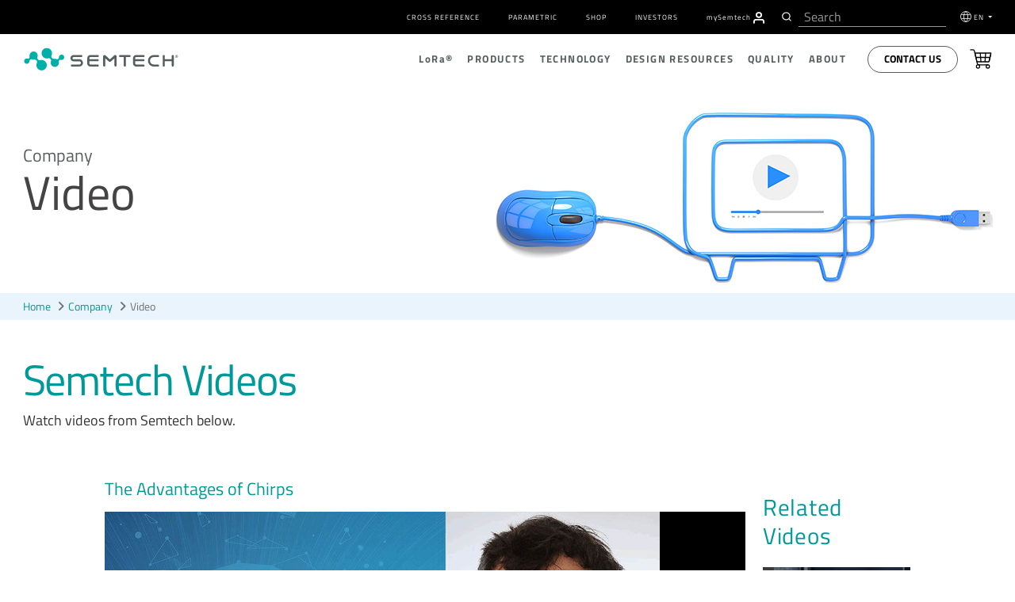

--- FILE ---
content_type: text/html; charset=UTF-8
request_url: https://www.semtech.fr/company/video/company-lora-technology-video/the-advantages-of-chirps
body_size: 2248
content:
<!DOCTYPE html>
<html lang="en">
<head>
    <meta charset="utf-8">
    <meta name="viewport" content="width=device-width, initial-scale=1">
    <title></title>
    <style>
        body {
            font-family: "Arial";
        }
    </style>
    <script type="text/javascript">
    window.awsWafCookieDomainList = [];
    window.gokuProps = {
"key":"AQIDAHjcYu/GjX+QlghicBgQ/7bFaQZ+m5FKCMDnO+vTbNg96AF4n8/rZvZT2pHxfXYptMiLAAAAfjB8BgkqhkiG9w0BBwagbzBtAgEAMGgGCSqGSIb3DQEHATAeBglghkgBZQMEAS4wEQQM/queXo1V6Vgc7SW2AgEQgDvElmIZO9zQ5nIRKzozTe+jnUNK+99Su5R4/HMblF9TpmMJm1KDDM73tTYtEVVGoshl+SF34SQM7YJjZQ==",
          "iv":"CgAHbzNSZwAADrv+",
          "context":"jJkryQ8Abht2i3B5j3dKFDIS8bBpdNHH3ig/G7A9oWWtEWHeyOtpuG/FhTPSypO30DR9JSrYTuP3TjxJewQ9fnKLDrcUCv4Hd4Q6I5gvVSAcxasYZC+5oMXrTTemJGzNVVVMK19k+on0Hed8yiOaemS0HxNOEqUUnU2R/[base64]/Y/VLJCPfkvtKsPPkePTNJkn6ljxAw79bj449ajuj1IOtSsEtDDRoGH3z3k0p1ezQHQqT2fAbhFZjUgjj0cmltKhAAEeOSEiKP1YzXejPQAs6dJbo6B1xhJobAd1oo5qAxPOWHo9/Ws+CAZ/M9tttNPSu4vGapxwPbQdPq8iMStAsias/peePBHnARcpxdNUB0ga9max9aHSRHdm+rsdbWy1+gS7Gapn47LUKk3gq4btmZadk9vr2P9Ic3vHzi/whYFiLWWpjRm5KVOWsWDsYZrqGzQ8teqZ+1C8NOWYlYqXOmyGBfeBT9GYKzqLfyJY/MHsrjo4WPOCqm+a/YSWNIV9Gwt8h"
};
    </script>
    <script src="https://90f28dfd16a0.54d79960.us-east-1.token.awswaf.com/90f28dfd16a0/6e191a00188e/4b143b445d02/challenge.js"></script>
</head>
<body>
    <div id="challenge-container"></div>
    <script type="text/javascript">
        AwsWafIntegration.saveReferrer();
        AwsWafIntegration.checkForceRefresh().then((forceRefresh) => {
            if (forceRefresh) {
                AwsWafIntegration.forceRefreshToken().then(() => {
                    window.location.reload(true);
                });
            } else {
                AwsWafIntegration.getToken().then(() => {
                    window.location.reload(true);
                });
            }
        });
    </script>
    <noscript>
        <h1>JavaScript is disabled</h1>
        In order to continue, we need to verify that you're not a robot.
        This requires JavaScript. Enable JavaScript and then reload the page.
    </noscript>
</body>
</html>

--- FILE ---
content_type: text/html; charset=UTF-8
request_url: https://www.semtech.fr/company/video/company-lora-technology-video/the-advantages-of-chirps
body_size: 15505
content:
<!DOCTYPE html>
<html class="no-js" dir="ltr" lang="en">
  <head>
    <meta http-equiv="content-type" content="text/html; charset=utf-8" dir="ltr" lang="en-us" />
    <meta http-equiv="X-UA-Compatible" content="IE=edge" />
    <meta name="viewport" content="width=device-width,initial-scale=1" />
    <meta name="format-detection" content="telephone=no" />
    
    
    
    
    
    
    
    
    <title>The Advantages of Chirps | Semtech</title>


<link rel='canonical' href='https://www.semtech.fr/company/video/company-lora-technology-video/the-advantages-of-chirps' />
<meta property="og:url" content="https://www.semtech.fr/company/video/company-lora-technology-video/the-advantages-of-chirps"/>


<!-- generated by seo_lite -->
      
      
      <meta property="og:image" content="//play.vidyard.com/uAxFnWArxGoxkhEo45NFBu.jpg">
      <meta property="og:title" content="The Advantages of Chirps">
      <meta name="twitter:card" content="summary_large_image" />
      <meta name="twitter:site" content="@SemtechCorp" />
      <meta name="twitter:title" content="The Advantages of Chirps" />
      <meta name="twitter:image" content="//play.vidyard.com/uAxFnWArxGoxkhEo45NFBu.jpg" />
      <script src="https://www.semtech.fr/assets/js/main_js.js" async></script>
      
      <!-- modernizr + jquery-->
      <script src="https://www.semtech.fr/cache/4c2908e3851068fa63553fd4bd9ab0cca4e6a08c.1593543458.js"></script>
      <script src="https://www.semtech.fr/assets/js/faq.js"></script>
      <!-- bootstrap -->
      
      
      
      <!-- HTML5 shim and Respond.js for IE8 support of HTML5 elements and media queries -->
      <!-- WARNING: Respond.js doesn't work if you view the page via file:// -->
      <!--[if lt IE 9]>
        <script src="https://www.semtech.fr/assets/js/modernizr-custom.js"></script>
        <script src="https://oss.maxcdn.com/html5shiv/3.7.3/html5shiv.min.js"></script>
        <script src="https://oss.maxcdn.com/respond/1.4.2/respond.min.js"></script>
        <![endif]-->

      <!-- Start plausible -->
        <script defer data-domain="semtech.com" src="https://plausible.io/js/script.js"></script>
      <!-- End plausible -->
<!-- OneTrust Consent Management Scripts (Essential) -->
<script type="text/javascript" src="https://cdn.cookielaw.org/consent/355ce0b5-a538-4f50-929a-028727442fb7/OtAutoBlock.js"></script>
<script src="https://cdn.cookielaw.org/scripttemplates/otSDKStub.js" 
        data-document-language="true" 
        type="text/javascript" 
        charset="UTF-8" 
        data-domain-script="355ce0b5-a538-4f50-929a-028727442fb7">
</script>

<!-- Consent Default Set-Up -->
<script nonce="b1b90eb37618ff579e52d13fee25c08e">
  // Define dataLayer and the gtag function
  window.dataLayer = window.dataLayer || [];
  function gtag(){dataLayer.push(arguments);}

  // List of U.S. states and countries with opt-out privacy laws
  const optOutRegions = {
    "US": ["CA", "VA", "CO", "CT", "UT", "TX", "OR", "FL", "MT", "DE", "IA", "TN", "IN"], // U.S. Opt-Out States
    "MX": "opt-out", // Mexico (opt-out)
    "CA": "opt-out", // Canada (except Quebec is opt-in)
    "CA-QC": "opt-in", // Québec (strict like GDPR)
    "GDPR": "opt-in" // GDPR regions require explicit opt-in
  };

  // Function to wait for OneTrust to load before retrieving geolocation
  function waitForOneTrust(callback) {
    if (typeof OneTrust !== "undefined" && typeof OneTrust.getGeolocationData === "function" && typeof OneTrust.GetDomainData === "function") {callback();} else {
      setTimeout(() => waitForOneTrust(callback), 500);
    }
  }

  // Function to set default consent based on geolocation data
  function setDefaultConsent() {
    OneTrust.getGeolocationData(function(geoInfo) {
      if (!geoInfo || !geoInfo.country) {
        console.warn("OneTrust geolocation data not available");
        return;
      }

      console.log("User location detected:", geoInfo); // Debugging

      if (geoInfo.country === "US" && optOutRegions["US"].includes(geoInfo.state)) {
        gtag('consent', 'default', { ad_storage: "granted", analytics_storage: "granted" });
      } else if (geoInfo.country === "CA" && geoInfo.state === "QC") {
        gtag('consent', 'default', { ad_storage: "denied", analytics_storage: "denied" });
      } else if (geoInfo.country === "CA") {
        gtag('consent', 'default', { ad_storage: "granted", analytics_storage: "granted" });
      } else if (geoInfo.country === "MX") {
        gtag('consent', 'default', { ad_storage: "granted", analytics_storage: "granted" });
      } else if (geoInfo.region === "Europe") {
        gtag('consent', 'default', { ad_storage: "denied", analytics_storage: "denied" });
      } else {
        gtag('consent', 'default', { ad_storage: "granted", analytics_storage: "granted" });
      }
    });
  }

  // Ensure the function runs after OneTrust initializes
  waitForOneTrust(setDefaultConsent);
</script>

<script nonce="b1b90eb37618ff579e52d13fee25c08e">
  function OptanonWrapper() {
    waitForOneTrust(() => {
      OneTrust.OnConsentChanged(function() {
        let domainData = OneTrust.GetDomainData();
        if (!domainData || !domainData.Groups) {
          console.warn("OneTrust domain data not available");
          return;
        }

        let consentGroups = domainData.Groups; // Extract consent categories

        gtag('consent', 'update', {
          ad_storage: consentGroups["C0002"]?.IsSelected ? "granted" : "denied",
          analytics_storage: consentGroups["C0001"]?.IsSelected ? "granted" : "denied",
          functionality_storage: consentGroups["C0003"]?.IsSelected ? "granted" : "denied",
          personalization_storage: consentGroups["C0004"]?.IsSelected ? "granted" : "denied",
          security_storage: consentGroups["C0005"]?.IsSelected ? "granted" : "denied",
          ad_user_data: consentGroups["C0006"]?.IsSelected ? "granted" : "denied",
          ad_personalization: consentGroups["C0007"]?.IsSelected ? "granted" : "denied"
        });

        console.log("Consent updated based on OneTrust data:", consentGroups);
      });
    });
  }
</script>
<!-- OneTrust Cookies Consent Notice End -->

<!-- Google Tag Manager -->
<script id="gtmScript" nonce="b1b90eb37618ff579e52d13fee25c08e">
  (function(w,d,s,l,i){
    w[l]=w[l]||[];w[l].push({'gtm.start': new Date().getTime(), event:'gtm.js'});
    var f=d.getElementsByTagName(s)[0],
        j=d.createElement(s), dl=l!='dataLayer'?'&l='+l:''; 
    j.async=true;
    j.src='https://www.googletagmanager.com/gtm.js?id='+i+dl;
    var n=d.querySelector('[nonce]');
    n && j.setAttribute('nonce', n.nonce || n.getAttribute('nonce'));
    f.parentNode.insertBefore(j,f);
  })(window,document,'script','dataLayer','GTM-MLC7PVT');
</script>
<!-- End Google Tag Manager -->

 
 
    
    <!-- Hotjar Tracking Code for www.semtech.com -->
    <script nonce="b1b90eb37618ff579e52d13fee25c08e">
      // (function(h,o,t,j,a,r){
      //       h.hj=h.hj||function(){(h.hj.q=h.hj.q||[]).push(arguments)};
      //       h._hjSettings={hjid:1290965,hjsv:6};
      //       a=o.getElementsByTagName('head')[0];
      //       r=o.createElement('script');r.async=1;
      //       r.src=t+h._hjSettings.hjid+j+h._hjSettings.hjsv;
      //       a.appendChild(r);
      //   })(window,document,'https://static.hotjar.com/c/hotjar-','.js?sv=');
        </script>

    
    <!-- fonts -->
    <!-- <link rel="stylesheet" href="https://www.semtech.fr/assets/css/fira-sans-font.css"> -->
    <link rel="stylesheet" href="https://www.semtech.fr/assets/css/titillium-fonts.css">
    <link rel="stylesheet" href="https://www.semtech.fr/assets/css/font-awesome.min.css">
    <link rel="stylesheet" href="https://www.semtech.fr/assets/css/brands.min.css">
    <link rel="stylesheet" href="https://www.semtech.fr/assets/css/solid.min.css">
    
    <!-- styles -->
    <link rel="stylesheet" href="https://www.semtech.fr/assets/js/slidebars/css/slidebars.min.css"  media="screen"/>
    <link rel="stylesheet" rel="stylesheet" href="https://www.semtech.fr/?css=common/_styles.v.1769207477" >
    <link rel="stylesheet" href="https://www.semtech.fr/?css=common/_main.v.1757453800" />
    
    
    
    
    
    
    
    
      
      
    
    
    
      
 
    <!-- favorites icons -->
    <link rel="shortcut icon" href="https://www.semtech.fr/assets/img/favicon.ico" />
    <link rel="apple-touch-icon" sizes="76x76" href="https://www.semtech.fr/assets/img/apple-touch-icon-76x76.png" />
    <link rel="apple-touch-icon" sizes="120x120" href="https://www.semtech.fr/assets/img/apple-touch-icon-120x120.png" />
    <link rel="apple-touch-icon" sizes="152x152" href="https://www.semtech.fr/assets/img/apple-touch-icon-152x152.png" />
    <link rel="apple-touch-icon" href="https://www.semtech.fr/assets/img/apple-touch-icon.png" />
    <link rel="alternate" href="https://www.semtech.fr/company/video/company-lora-technology-video/the-advantages-of-chirps" hreflang="en" />
    <link rel="alternate" href="https://www.semtech.cn/company/video/company-lora-technology-video/the-advantages-of-chirps" hreflang="zh-cn" />
    <link rel="alternate" href="https://www.semtech.fr/company/video/company-lora-technology-video/the-advantages-of-chirps" hreflang="fr" />
    <link rel="alternate" href="https://www.semtech.jp/company/video/company-lora-technology-video/the-advantages-of-chirps" hreflang="ja" />
    <link rel="alternate" href="https://www.semtech.fr/company/video/company-lora-technology-video/the-advantages-of-chirps" hreflang="x-default"/>
  </head>
  <body class="company video company-lora-technology-video ">
    <!-- Google Tag Manager (noscript) -->
    <noscript><iframe src="https://www.googletagmanager.com/ns.html?id=GTM-MLC7PVT"
                      height="0" width="0" style="display:none;visibility:hidden"></iframe></noscript>
                      <!-- End Google Tag Manager (noscript) -->
                      
    <div canvas="container">
			<a class="skip-link sr-only sr-only-focusable text-white" href="#content" tabindex="0" aria-label="Skip to main content">Skip to main content</a>
      <header class="header-autohide">
	<div class="navbar-container d-flex align-items-center">
		<div class="container">
			<div class="row justify-content-between">
				
				<div class="col-12">
					<div class="utility-menu">
						<nav class="navbar navbar-expand-lg" role="navigation">
							<div class=" navbar-collapse justify-content-end" id="navbarSupportedContent">
								<ul class="navbar-nav" role="menubar">
									<li role="presentation" class="nav-item"><a role="menuitem" href="/design-support/cross-reference-search"
											class="navg-link px-2 ">Cross Reference</a></li>
									<li role="presentation" class="nav-item"><a role="menuitem" href="/design-support/parametric-search"
											class="navg-link px-2 ">Parametric</a></li>
									<li role="presentation" class="nav-item"><a role="menuitem" href="/shop" target="_blank"
											class="navg-link px-2 ">Shop</a></li>
									<li role="presentation" class="nav-item"><a role="menuitem" href="https://investors.semtech.com/" target="_blank"
											class="navg-link px-2 ">Investors</a></li>
									
									<li role="presentation" class="nav-item mysemtech-link">
										<a role="menuitem" href="https://semtech.my.site.com/DP/" target="_blank"
											class="navg-link ps-2"><span class="text-lowercase">my</span>S<span
												class="text-lowercase">emtech</span></a>
										<a role="menuitem" aria-label="Navigate to MySemtech" href="https://semtech.my.site.com/DP/" target="_blank">
											<svg xmlns="http://www.w3.org/2000/svg"
												xmlns:xlink="http://www.w3.org/1999/xlink" width="15.304"
												height="16.976" viewBox="0 0 15.304 16.976">
												<defs>
													<clipPath id="clip-path">
														<path id="Combined_Shape" data-name="Combined Shape"
															d="M14.218,16.726a.837.837,0,0,1-.836-.836V14.218a2.512,2.512,0,0,0-2.509-2.509H4.182a2.512,2.512,0,0,0-2.509,2.509V15.89A.836.836,0,0,1,0,15.89V14.218a4.187,4.187,0,0,1,4.182-4.182h6.69a4.187,4.187,0,0,1,4.182,4.182V15.89A.837.837,0,0,1,14.218,16.726ZM7.527,8.363a4.182,4.182,0,1,1,4.182-4.181A4.186,4.186,0,0,1,7.527,8.363Zm0-6.691a2.509,2.509,0,1,0,2.509,2.509A2.512,2.512,0,0,0,7.527,1.672Z"
															transform="translate(0 0)" fill="#fff" stroke="#363636"
															stroke-miterlimit="10" stroke-width="0.25" />
													</clipPath>
												</defs>
												<g id="Group_24257" data-name="Group 24257"
													transform="translate(0.125 0.125)">
													<path id="Combined_Shape-2" data-name="Combined Shape"
														d="M14.218,16.726a.837.837,0,0,1-.836-.836V14.218a2.512,2.512,0,0,0-2.509-2.509H4.182a2.512,2.512,0,0,0-2.509,2.509V15.89A.836.836,0,0,1,0,15.89V14.218a4.187,4.187,0,0,1,4.182-4.182h6.69a4.187,4.187,0,0,1,4.182,4.182V15.89A.837.837,0,0,1,14.218,16.726ZM7.527,8.363a4.182,4.182,0,1,1,4.182-4.181A4.186,4.186,0,0,1,7.527,8.363Zm0-6.691a2.509,2.509,0,1,0,2.509,2.509A2.512,2.512,0,0,0,7.527,1.672Z"
														transform="translate(0 0)" fill="#fff" stroke="#363636"
														stroke-miterlimit="10" stroke-width="0.25" />
													<g id="Mask_Group_2" data-name="Mask Group 2"
														transform="translate(0 0)" clip-path="url(#clip-path)">
														<g id="COLOR_black" data-name="COLOR/ black"
															transform="translate(-2.509 -1.673)">
															<g id="Rectangle" fill="#fff" stroke="#363636"
																stroke-miterlimit="10" stroke-width="0.25">
																<rect width="20" height="20" stroke="none" />
																<rect x="0.125" y="0.125" width="19.75" height="19.75"
																	fill="none" />
															</g>
														</g>
													</g>
												</g>
											</svg>
										</a>
									</li>
									<li class="header-search-li ps-3 pe-2">
										
						<div class="header-search d-flex align-items-center">
							<div id="header-search"></div>
						
					</div>
									</li>
									<li role="presentation" class="nav-item dropdown language-selector">
										<svg xmlns="http://www.w3.org/2000/svg" width="17" height="17"
											viewBox="0 0 17 17">
											<g id="Group_23983" data-name="Group 23983"
												transform="translate(-68.5 -146.5)">
												<circle id="Ellipse_68" data-name="Ellipse 68" cx="8" cy="8" r="8"
													transform="translate(69 147)" fill="none" stroke="#fff"
													stroke-linejoin="round" stroke-width="1" />
												<ellipse id="Ellipse_69" data-name="Ellipse 69" cx="3.077" cy="7.692"
													rx="3.077" ry="7.692" transform="translate(73.923 147.308)"
													fill="none" stroke="#fff" stroke-linejoin="round"
													stroke-width="1" />
												<line id="Line_278" data-name="Line 278" x1="14"
													transform="translate(70 152)" fill="none" stroke="#fff"
													stroke-linejoin="round" stroke-width="1" />
												<line id="Line_279" data-name="Line 279" x2="14"
													transform="translate(70 158)" fill="none" stroke="#fff"
													stroke-linejoin="round" stroke-width="1" />
											</g>
										</svg>

										<a class="navg-link  dropdown-toggle" href="#" data-bs-toggle="dropdown">
											EN
										</a>
										<ul class="dropdown-menu language-selection-list">
											<li role="presentation" class="nav-item" data-value=" en-US"><a role="menuitem" href="https://www.semtech.fr/"
													class="navg-link">EN</a></li>
											<li role="presentation" class="nav-item" data-value=" zh-CN"><a role="menuitem"  href="https://www.semtech.cn/" class="navg-link">CN
													(中文)</a></li>
											<li role="presentation" class="nav-item" data-value=" ja-JP"><a role="menuitem"  href="https://www.semtech.jp/" class="navg-link">JP
													(日本語)</a></li>
											<li role="presentation" class="nav-item" data-value=" fr-FR"><a role="menuitem"  href="https://www.semtech.fr/"
													class="navg-link">FR</a></li>
										</ul>
									</li>
								</ul>
							</div>
						</nav>
					</div>
				</div>
			</div>
		</div>
	</div>

	<nav role="navigation" class="nav-top d-flex align-items-center py-2 py-lg-0">
		<div class="container">
			<div class="row justify-content-between position-relative">
				<div class="col-12 col-lg-3 d-flex align-items-center">
					<span class="d-lg-none">
						<a id="sb-toggle" class="js-toggle-right-slidebar"><span></span></a>
					</span>
					
					<a class="header-logo float-lg-none float-end" href="/" title="smtc" link-name="smtc Logo">
						<picture class="logo">
							<source media="()" srcset="#">
							<img width="100%" height="auto" loading="lazy" src="/uploads/images/semtech-logo.svg"
								alt="Semtech" title="Semtech" class="smtc-logo">
						</picture>
					</a>
				</div>
				<div class="col-12 col-lg-9 d-none d-lg-block position-static">
					<div class="nav-main justify-content-end d-flex align-items-center" id="main-nav">
						<ul class="nav-main-depth1 justify-content-end d-flex align-items-center" role="menubar">
							<li role="presentation"><a role="menuitem" href="/lora" class="">L<span
										class="text-lowercase">o</span>R<span class="text-lowercase">a</span>®</a>
								<div class="nav-depth2-container">
									<ul class="nav-main-depth2 list-unstyled" role="menu">
										<li role="presentation"><a href="/lora">L<span class="text-lowercase">o</span>R<span
													class="text-lowercase" role="menuitem">a</span>&reg; Overview</a>
											<div class="nav-depth2-inner-container">
												<div class="container p-0">
													<div class="row">
														<div class="col-5 nav-depth2-desc">
															<h3 class="text-start">L<span
																	class="text-lowercase">o</span>R<span
																	class="text-lowercase">a</span> Overview</h3>
															
															<p>LoRa is the de facto wireless platform of Internet of Things (IoT). Semtech's LoRa chipsets connect sensors to the Cloud and enable real-time communication of data and analytics that can be utilized to enhance efficiency and productivity.</p>
															
															<button class="btn button-primary mt-2"><a
																	href="/lora">Read More</a></button>
														</div>
														<div class="col-7 nav-main-depth3-container">
															<ul class="nav-main-depth3 list-unstyled" role="menu">
																<li role="presentation" class="nav-item"><a role="menuitem" class="navg-link"
																		href="/lora/what-is-lora">L<span
																			class="text-lowercase">o</span>R<span
																			class="text-lowercase">a</span> (PHY)</a>
																</li>
																<li role="presentation" class="nav-item"><a role="menuitem" class="navg-link"
																		href="/lora/why-lora">Benefits of L<span
																			class="text-lowercase">o</span>R<span
																			class="text-lowercase">a</span></a></li>
																<li role="presentation" class="nav-item"><a role="menuitem" class="navg-link"
																		href="/lora/lorawan-standard">L<span
																			class="text-lowercase">o</span>R<span
																			class="text-lowercase">a</span>WAN®
																		Standard</a>
																</li>
																<li role="presentation" class="nav-item"><a role="menuitem" class="navg-link"
																		href="/products/wireless-rf">Products</a>
																</li>
															</ul>
														</div>
													</div>
												</div>
											</div>
										</li>
										<li role="presentation"><a role="menuitem" href="/lora/lora-applications">Applications</a>
											<div class="nav-depth2-inner-container">
												<div class="container p-0">
													<div class="row">
														<div class="col-5 nav-depth2-desc">
															<h3>Applications Overview</h3>
															
															<p>With an ever-increasing number of IoT vertical applications, LoRa devices and the LoRaWAN standard is creating business efficiencies and improving lives around the world.</p>
															
															<button class="btn button-primary mt-2"><a
																	href="/lora/lora-applications">Read
																	More</a></button>
														</div>
														<div class="col-7 nav-main-depth3-container">
															<ul class="nav-main-depth3 columns-2 list-unstyled" role="menu">
																<li class="nav-item" role="presentation"><a role="menuitem" class="navg-link"
																		href="/lora/lora-applications/smart-agriculture">Agriculture</a>
																</li>
																<li class="nav-item" role="presentation"><a role="menuitem" class="navg-link"
																		href="/lora/lora-applications/smart-cities">Cities</a>
																</li>
																<li class="nav-item" role="presentation"><a role="menuitem" class="navg-link"
																		href="/lora/lora-applications/smart-environment">Environment</a>
																</li>
																<li class="nav-item" role="presentation"><a role="menuitem" class="navg-link"
																		href="/lora/lora-applications/smart-healthcare">Healthcare</a>
																</li>
																<li class="nav-item" role="presentation"><a role="menuitem" class="navg-link"
																		href="/lora/lora-applications/smart-buildings">Buildings</a>
																</li>
																<li class="nav-item" role="presentation"><a role="menuitem" class="navg-link"
																		href="/lora/lora-applications/smart-homes">Homes</a>
																</li>
																<li class="nav-item" role="presentation"><a role="menuitem" class="navg-link"
																		href="/lora/lora-applications/smart-industrial-control">Industrial
																		Control</a></li>
																<li class="nav-item" role="presentation"><a role="menuitem" class="navg-link"
																		href="/lora/lora-applications/smart-retail">Retail</a>
																</li>
																<li class="nav-item" role="presentation"><a role="menuitem" class="navg-link"
																		href="/lora/lora-applications/smart-supply-chain-logistics">Supply
																		Chain and Logistics</a></li>
																<li class="nav-item" role="presentation"><a role="menuitem" class="navg-link"
																		href="/lora/lora-applications/smart-electricity-metering">Electricity</a>
																</li>
																<li class="nav-item" role="presentation"><a role="menuitem" class="navg-link"
																		href="/lora/lora-applications/smart-gas-metering">Gas</a>
																</li>
																<li class="nav-item" role="presentation"><a role="menuitem" class="navg-link"
																		href="/lora/lora-applications/smart-water-metering">Water</a>
																</li>
															</ul>
														</div>
													</div>
												</div>
											</div>
										</li>
										<li role="presentation" ><a role="menuitem" href="/lora/ecosystem">Ecosystem</a>
											<div class="nav-depth2-inner-container">
												<div class="container p-0">
													<div class="row">
														<div class="col-5 nav-depth2-desc">
															<h3>Ecosystem Overview</h3>
															
															<p>LoRa is bolstered by a diverse global ecosystem of hardware manufacturers, software designers, network providers, and industry associations.</p>
															
															<button class="btn button-primary mt-2"><a
																	href="/lora/ecosystem">Read
																	More</a></button>
														</div>
														<div class="col-7 nav-main-depth3-container">
															<ul class="nav-main-depth3 columns-2 list-unstyled" role="menu">
																<li role="presentation" class="nav-item"><a role="menuitem" class="navg-link"
																		href="/lora/ecosystem/lora-alliance">L<span
																			class='text-lowercase'>o</span>R<span
																			class='text-lowercase'>a</span> Alliance&reg;</a>
																</li>
																<li role="presentation" class="nav-item"><a role="menuitem" class="navg-link"
																		href="/lora/ecosystem/sensor-features">Featured
																		Sensor Use Cases</a></li>
																<li role="presentation" class="nav-item"><a role="menuitem" class="navg-link"
																		href="/lora/ecosystem/gateways">Gateways</a>
																</li>
																<li role="presentation" class="nav-item"><a role="menuitem" class="navg-link"
																		href="/lora/ecosystem/software">Software</a>
																</li>
																<li class="nav-item"><a class="navg-link"
																		href="/lora/ecosystem/networks">Networks</a>
																</li>
																<li role="presentation" class="nav-item"><a role="menuitem" class="navg-link"
																		href="/lora/ecosystem/industry-alliances">Industry
																		Alliances</a></li>
															</ul>
														</div>
													</div>
												</div>
											</div>
										</li>
										<li role="presentation" ><a role="menuitem" href="/lora/resources">Resources</a>
											<div class="nav-depth2-inner-container">
												<div class="container">
													<div class="row">
														<div class="col-5 nav-depth2-desc">
															<h3>Resources Overview</h3>
															
															<p>Explore our top resources to help you learn more about LoRa devices and the LoRaWAN standard or bring a LoRa-based solution to market.</p>
															
															<button class="btn button-primary mt-2"><a
																	href="/lora/resources">Read More</a></button>
														</div>
														<div class="col-7 nav-main-depth3-container">
															<ul class="nav-main-depth3 columns-2 list-unstyled" role="menu">
																<li role="presentation" class="nav-item"><a role="menuitem" class="navg-link"
																		href="/lora/resources">LoRa Products
																		Overview</a></li>
																<li role="presentation" class="nav-item"><a role="menuitem" class="navg-link"
																		href="/lora/resources/lora-videos">Videos</a>
																</li>
																<li role="presentation" class="nav-item"><a role="menuitem" class="navg-link"
																		href="/lora/resources/lora-white-papers">White
																		Papers &amp; Use Cases</a></li>

																<li role="presentation" class="nav-item"><a role="menuitem" class="navg-link"
																		href="/lora/resources/lora-community">L<span
																			class="text-lowercase">o</span>R<span
																			class="text-lowercase">a</span> Developers
																		&amp;
																		Tech Support</a></li>
																<li role="presentation" class="nav-item"><a role="menuitem" class="navg-link"
																		href="/design-support/lora-calculator">L<span
																			class="text-lowercase">o</span>R<span
																			class="text-lowercase">a</span> Calculator</a>
																</li>
																<li role="presentation" class="nav-item"><a role="menuitem" class="navg-link"
																		href="https://info.semtech.fr/sidewalk" target="_blank">Amazon Sidewalk</a></li>
																<li role="presentation" class="nav-item"><a role="menuitem" class="navg-link"
																		href="/lora/resources/lorawan-academy">Academy for L<span
																			class="text-lowercase">o</span>R<span
																			class="text-lowercase">a</span>WAN
																		</a>
																</li>
																<li role="presentation" class="nav-item"><a role="menuitem" class="navg-link"
																		href="/company/brand-resources">Logo Use</a>
																</li>
																<li class="nav-item"><a class="navg-link"
																		href="/company/press/category/pr-lora-wireless-rf ">Press
																		Releases</a></li>
																<li role="presentation" class="nav-item"><a role="menuitem" class="navg-link"
																		href="/company/news/category/pr-lora-wireless-rf">Press
																		Coverage</a></li>
																<li role="presentation" class="nav-item"><a role="menuitem" class="navg-link"
																		href="/company/contact/support">Contact</a></li>
															</ul>
														</div>
													</div>
												</div>
											</div>
										</li>
									</ul>
								</div>
							</li>
							<li role="presentation"><a role="menuitem" href="/products" class="">Products</a>
								<div class="nav-depth2-container">
									<ul class="nav-main-depth2 list-unstyled" role="menu">
										<li role="presentation"><a role="menuitem" href="/products">Products Overview</a>
											<div class="nav-depth2-inner-container">
												<div class="container p-0">
													<div class="row">
														<div class="col-5 nav-depth2-desc">
															<h3>Products Overview</h3>
															<p>Thousands of customers worldwide rely on our diverse product portfolio and world class technology roadmap for solutions in low power wireless communications, optical data transport, video broadcasting, power management, circuit protection, touch sensing, and more.</p>
															<button class="btn button-primary mt-2"><a
																	href="/products">Read More</a></button>
														</div>
														<div class="col-7 nav-main-depth3-container">
															<h3 class="text-start">Quick Links</h3>
															<ul class="nav-main-depth3 list-unstyled" role="menu">
																<li role="presentation" class="nav-item"><a role="menuitem" class="navg-link"
																		href="/design-support/product-guides">Product
																		Selector Guides</a>
																</li>
																<li role="presentation" class="nav-item"><a role="menuitem" class="navg-link" href="/shop"
																		target="_blank">Shop</a></li>
																<li role="presentation" class="nav-item"><a role="menuitem" class="navg-link"
																		href="/design-support/parametric-search">Parametric
																		Search</a>
																</li>
															</ul>
														</div>
													</div>
												</div>
											</div>
										</li>
										
										
										 
										<li role="presentation" ><a role="menuitem" href="https://www.semtech.fr/products/wireless-rf">
												L<span
													class="text-lowercase">o</span>R<span
													class="text-lowercase">a</span>&reg; 
												Wireless RF
												
											</a>
											<div class="nav-depth2-inner-container">
												<div class="container">
													<div class="row">
														<div class="col-5 nav-depth2-desc">
															<h3>Products Overview</h3>
															<p>LoRa®, a long range, low power platform, and the de facto wireless platform of Internet of Things, is highly integrated and cost-effective, boasting a notable battery life of up to 20 years, a 3-mile range in urban environments and a 30-mile range outdoors.</p>
															<button class="btn button-primary mt-2"><a
																	href="https://www.semtech.fr/products/wireless-rf">Read
																	More</a></button>
														</div>
														<div class="col-7 nav-main-depth3-container">
															
															<ul role="menu" class="nav-main-depth3 columns-2 list-unstyled">

																
																	<li role="presentation" class="nav-item">
																		<a role="menuitem" class="navg-link" href="/products/wireless-rf/end-nodes-ics">End-Nodes ICs</a>
																	</li>
																	<li role="presentation" class="nav-item">
																		<a role="menuitem" class="navg-link" href="/products/wireless-rf/lora-core">ICs for Gateways</a>
																	</li>
																	<li role="presentation" class="nav-item">
																		<a role="menuitem" class="navg-link" href="/products/wireless-rf/software-library-protocol-solution">LoRa Basics&trade; Modem & LoRa USP&trade;</a>
																	</li>
																	<li role="presentation" class="nav-item">
																		<a role="menuitem" class="navg-link" href="/products/wireless-rf/hardware-development-tools-kits">Hardware Development Tools &amp; Kits</a>
																</li>
																
															</ul>
															
														</div>
													</div>
												</div>
											</div>
										</li>
										 
										
										 
										<li role="presentation" ><a role="menuitem" href="https://www.semtech.fr/products/circuit-protection">
												
												Circuit Protection
												
											</a>
											<div class="nav-depth2-inner-container">
												<div class="container">
													<div class="row">
														<div class="col-5 nav-depth2-desc">
															<h3>Products Overview</h3>
															<p>Sophisticated devices that protect sensitive circuitry from Electrostatic Discharge (ESD), Electrical Fast Transients (EFT), Cable Discharge Events (CDE), and other electrical overstress.</p>
															<button class="btn button-primary mt-2"><a
																	href="https://www.semtech.fr/products/circuit-protection">Read
																	More</a></button>
														</div>
														<div class="col-7 nav-main-depth3-container">
															
															<div class="row">
																<div class="col-6">
																	<h3 class="text-start">Circuit Protection Products
																	</h3>
																	<ul class="nav-main-depth3 list-unstyled" role="menu">
																		
																		<li role="presentation" class="nav-item"><a role="menuitem" class="navg-link"
																				href="https://www.semtech.fr/products/circuit-protection/esd-protection">ESD Protection Diodes</a>
																		</li>
																		
																		<li role="presentation" class="nav-item"><a role="menuitem" class="navg-link"
																				href="https://www.semtech.fr/products/circuit-protection/tvs-diodes">TVS Diodes</a>
																		</li>
																		
																	</ul>
																</div>
																<div class="col-6">
																	<h3 class="text-start">Interfaces</h3>
																	<ul class="nav-main-depth3 list-unstyled role="menu">
																		
																		<li role="presentation" class="nav-item"><a role="menuitem" class="navg-link"
																				href="https://www.semtech.fr/products/circuit-protection/usb">USB</a>
																		</li>
																		
																		<li role="presentation" class="nav-item"><a role="menuitem" class="navg-link"
																				href="https://www.semtech.fr/products/circuit-protection/hdmi">HDMI</a>
																		</li>
																		
																		<li role="presentation" class="nav-item"><a role="menuitem" class="navg-link"
																				href="https://www.semtech.fr/products/circuit-protection/antenna">Antenna</a>
																		</li>
																		
																		<li role="presentation" class="nav-item"><a role="menuitem" class="navg-link"
																				href="https://www.semtech.fr/products/circuit-protection/ethernet">Ethernet</a>
																		</li>
																		
																		<li role="presentation" class="nav-item"><a role="menuitem" class="navg-link"
																				href="https://www.semtech.fr/products/circuit-protection/rs485">RS-485</a>
																		</li>
																		
																		<li role="presentation" class="nav-item"><a role="menuitem" class="navg-link"
																				href="https://www.semtech.fr/products/circuit-protection/automotive-ethernet">Automotive Ethernet</a>
																		</li>
																		
																		<li role="presentation" class="nav-item"><a role="menuitem" class="navg-link"
																				href="https://www.semtech.fr/products/circuit-protection/automotive-high-speed">Automotive High Speed</a>
																		</li>
																		
																		<li role="presentation" class="nav-item"><a role="menuitem" class="navg-link"
																				href="https://www.semtech.fr/products/circuit-protection/vbus">VBUS</a>
																		</li>
																		
																	</ul>
																</div>
															</div>
															
														</div>
													</div>
												</div>
											</div>
										</li>
										 
										
										 
										<li role="presentation" ><a role="menuitem" href="https://www.semtech.fr/products/signal-integrity">
												
												Signal Integrity
												
											</a>
											<div class="nav-depth2-inner-container">
												<div class="container">
													<div class="row">
														<div class="col-5 nav-depth2-desc">
															<h3>Products Overview</h3>
															<p>A comprehensive portfolio of innovative optical, analog and mixed-signal semiconductor solutions that serve the rising global demand for high-speed data transmission products.</p>
															<button class="btn button-primary mt-2"><a
																	href="https://www.semtech.fr/products/signal-integrity">Read
																	More</a></button>
														</div>
														<div class="col-7 nav-main-depth3-container">
															
															<ul role="menu" class="nav-main-depth3 list-unstyled">

																

																
																 
																
																 
																	<li role="presentation" class="nav-item"><a role="menuitem" class="navg-link"
																			href="https://www.semtech.fr/products/signal-integrity/data-center" >Data Center</a>
																	</li>
																 
																
																 
																	<li role="presentation" class="nav-item"><a role="menuitem" class="navg-link"
																			href="https://www.semtech.fr/products/signal-integrity/fttx-passive-optical-networks" >Passive Optical Networks</a>
																	</li>
																 
																
																 
																	<li role="presentation" class="nav-item"><a role="menuitem" class="navg-link"
																			href="https://www.semtech.fr/products/signal-integrity/mobile-transport" >Mobile Transport</a>
																	</li>
																 
																
																 
																
																 
																
																 
																
																 
																
																 
																
																
																

																
															</ul>
															
														</div>
													</div>
												</div>
											</div>
										</li>
										 
										
										 
										<li role="presentation" ><a role="menuitem" href="https://www.semtech.fr/products/professional-av">
												
												Professional AV
												
											</a>
											<div class="nav-depth2-inner-container">
												<div class="container">
													<div class="row">
														<div class="col-5 nav-depth2-desc">
															<h3>Products Overview</h3>
															<p>Advanced off-the-shelf technology that enables end-to-end systems and integrates advanced inline signal processing capabilities such as light compression, broadcast quality scaling and audio down-mixing.</p>
															<button class="btn button-primary mt-2"><a
																	href="https://www.semtech.fr/products/professional-av">Read
																	More</a></button>
														</div>
														<div class="col-7 nav-main-depth3-container">
															
															<ul role="menu" class="nav-main-depth3 columns-2 list-unstyled">

																

																
																 
																	<li role="presentation" class="nav-item"><a role="menuitem" class="navg-link"
																			href="https://www.semtech.fr/products/professional-av/blueriver" >BlueRiver®</a>
																	</li>
																 
																
																 
																	<li role="presentation" class="nav-item"><a role="menuitem" class="navg-link"
																			href="https://www.semtech.fr/products/professional-av/usb-extension" >USB Extension</a>
																	</li>
																 
																
																
																
																<li role="presentation" class="nav-item"><a role="menuitem" class="navg-link"
																		href="/products/wireless-rf/hardware-development-tools-kits">Hardware Development Tools & Kits</a>
																</li>
																

																
															</ul>
															
														</div>
													</div>
												</div>
											</div>
										</li>
										 
										
										 
										<li role="presentation" ><a role="menuitem" href="https://www.semtech.fr/products/smart-sensing">
												
												Smart Sensing
												
											</a>
											<div class="nav-depth2-inner-container">
												<div class="container">
													<div class="row">
														<div class="col-5 nav-depth2-desc">
															<h3>Products Overview</h3>
															<p>Intelligent sensing solutions that transform human-machine interaction. Semtech's Smart Sensing portfolio delivers ultra-low power proximity detection, precision force measurement, and interface control for mobile, automotive, wearables, and industrial applications.</p>
															<button class="btn button-primary mt-2"><a
																	href="https://www.semtech.fr/products/smart-sensing">Read
																	More</a></button>
														</div>
														<div class="col-7 nav-main-depth3-container">
															
															<ul role="menu" class="nav-main-depth3 columns-2 list-unstyled">

																

																
																 
																	<li role="presentation" class="nav-item"><a role="menuitem" class="navg-link"
																			href="https://www.semtech.fr/products/smart-sensing/perse-connect" >PerSe® Connect</a>
																	</li>
																 
																
																 
																	<li role="presentation" class="nav-item"><a role="menuitem" class="navg-link"
																			href="https://www.semtech.fr/products/smart-sensing/perse-contact-human-sensor" >PerSe® Contact</a>
																	</li>
																 
																
																 
																	<li role="presentation" class="nav-item"><a role="menuitem" class="navg-link"
																			href="https://www.semtech.fr/products/smart-sensing/perse-control-touch-proximity-sensor" >PerSe® Control </a>
																	</li>
																 
																
																 
																	<li role="presentation" class="nav-item"><a role="menuitem" class="navg-link"
																			href="https://www.semtech.fr/products/smart-sensing/io-expanders" >IO Expanders</a>
																	</li>
																 
																
																 
																	<li role="presentation" class="nav-item"><a role="menuitem" class="navg-link"
																			href="https://www.semtech.fr/products/smart-sensing/force-sensing-solutions" >Force Sensing Solutions</a>
																	</li>
																 
																
																
																
																<li role="presentation" class="nav-item"><a role="menuitem" class="navg-link"
																		href="/products/wireless-rf/hardware-development-tools-kits">Hardware Development Tools & Kits</a>
																</li>
																

																
															</ul>
															
														</div>
													</div>
												</div>
											</div>
										</li>
										 
										
										 
										<li role="presentation" ><a role="menuitem" href="https://www.semtech.fr/products/broadcast-video">
												
												Broadcast Video
												
											</a>
											<div class="nav-depth2-inner-container">
												<div class="container">
													<div class="row">
														<div class="col-5 nav-depth2-desc">
															<h3>Products Overview</h3>
															<p>Award-winning solutions designed specifically to push real-world broadcast boundaries in performance, reach, power, and signal integrity while reducing time to market and design risks.</p>
															<button class="btn button-primary mt-2"><a
																	href="https://www.semtech.fr/products/broadcast-video">Read
																	More</a></button>
														</div>
														<div class="col-7 nav-main-depth3-container">
															
															<ul role="menu" class="nav-main-depth3 columns-2 list-unstyled">

																

																
																 
																	<li role="presentation" class="nav-item"><a role="menuitem" class="navg-link"
																			href="https://www.semtech.fr/products/broadcast-video/av-interface-protocol-conversion" >AV Interface & Protocol Conversion</a>
																	</li>
																 
																
																 
																	<li role="presentation" class="nav-item"><a role="menuitem" class="navg-link"
																			href="https://www.semtech.fr/products/broadcast-video/configurable-eq-cd" >Configurable EQ/CD</a>
																	</li>
																 
																
																 
																	<li role="presentation" class="nav-item"><a role="menuitem" class="navg-link"
																			href="https://www.semtech.fr/products/broadcast-video/cable-drivers" >Cable Drivers</a>
																	</li>
																 
																
																 
																	<li role="presentation" class="nav-item"><a role="menuitem" class="navg-link"
																			href="https://www.semtech.fr/products/broadcast-video/cable-equalizers" >Cable Equalizers</a>
																	</li>
																 
																
																 
																	<li role="presentation" class="nav-item"><a role="menuitem" class="navg-link"
																			href="https://www.semtech.fr/products/broadcast-video/crosspoints" >Crosspoints</a>
																	</li>
																 
																
																 
																	<li role="presentation" class="nav-item"><a role="menuitem" class="navg-link"
																			href="https://www.semtech.fr/products/broadcast-video/receivers-deserializers" >Receivers (Deserializers)</a>
																	</li>
																 
																
																 
																	<li role="presentation" class="nav-item"><a role="menuitem" class="navg-link"
																			href="https://www.semtech.fr/products/broadcast-video/reclocking" >Reclocking</a>
																	</li>
																 
																
																 
																	<li role="presentation" class="nav-item"><a role="menuitem" class="navg-link"
																			href="https://www.semtech.fr/products/broadcast-video/transmitters-serializers" >Transmitters (Serializers)</a>
																	</li>
																 
																
																
																
																<li role="presentation" class="nav-item"><a role="menuitem" class="navg-link"
																		href="/products/wireless-rf/hardware-development-tools-kits">Hardware Development Tools & Kits</a>
																</li>
																

																
															</ul>
															
														</div>
													</div>
												</div>
											</div>
										</li>
										 
										
										 
										<li role="presentation" ><a role="menuitem" href="https://www.semtech.fr/products/power-management">
												
												Power Management
												
											</a>
											<div class="nav-depth2-inner-container">
												<div class="container">
													<div class="row">
														<div class="col-5 nav-depth2-desc">
															<h3>Products Overview</h3>
															<p>A pioneer in power management ICs across networking and industrial power, handheld power and automotive applications, Semtech leads the quest to enable a new class of greener, smarter and smaller end products.</p>
															<button class="btn button-primary mt-2"><a
																	href="https://www.semtech.fr/products/power-management">Read
																	More</a></button>
														</div>
														<div class="col-7 nav-main-depth3-container">
															
															<ul role="menu" class="nav-main-depth3 columns-2 list-unstyled">

																

																
																 
																	<li role="presentation" class="nav-item"><a role="menuitem" class="navg-link"
																			href="https://www.semtech.fr/products/power-management/buck-converters" >Buck (Step Down)</a>
																	</li>
																 
																
																 
																	<li role="presentation" class="nav-item"><a role="menuitem" class="navg-link"
																			href="https://www.semtech.fr/products/power-management/boost-converters" >Boost (Step Up)</a>
																	</li>
																 
																
																 
																	<li role="presentation" class="nav-item"><a role="menuitem" class="navg-link"
																			href="https://www.semtech.fr/products/power-management/hotswitch" >HotSwitch/Load Switch</a>
																	</li>
																 
																
																 
																	<li role="presentation" class="nav-item"><a role="menuitem" class="navg-link"
																			href="https://www.semtech.fr/products/power-management/ldos" >Low Drop Out (LDO) Regulator</a>
																	</li>
																 
																
																 
																	<li role="presentation" class="nav-item"><a role="menuitem" class="navg-link"
																			href="https://www.semtech.fr/products/power-management/neo-iso-solid-state-relays" >Neo-Iso Solid State Relays</a>
																	</li>
																 
																
																 
																	<li role="presentation" class="nav-item"><a role="menuitem" class="navg-link"
																			href="https://www.semtech.fr/products/power-management/charge-pump" >Charge Pump</a>
																	</li>
																 
																
																
																

																
															</ul>
															
														</div>
													</div>
												</div>
											</div>
										</li>
										 
										
										 
										<li role="presentation" ><a role="menuitem" href="https://www.semtech.fr/products/cellular-iot-solutions">
												
												Cellular IoT Solutions
												
											</a>
											<div class="nav-depth2-inner-container">
												<div class="container">
													<div class="row">
														<div class="col-5 nav-depth2-desc">
															<h3>Products Overview</h3>
															<p>Leading edge-to-Cloud solutions delivering the device, software and connectivity services needed to simplify and accelerate data-driven transformation with cellular IoT.</p>
															<button class="btn button-primary mt-2"><a
																	href="https://www.semtech.fr/products/cellular-iot-solutions">Read
																	More</a></button>
														</div>
														<div class="col-7 nav-main-depth3-container">
															
															<ul role="menu" class="nav-main-depth3 columns-2 list-unstyled">

																

																
																 
																	<li role="presentation" class="nav-item"><a role="menuitem" class="navg-link"
																			href="https://www.semtech.fr/products/cellular-iot-solutions/managed-connectivity" >Managed Connectivity</a>
																	</li>
																 
																
																 
																	<li role="presentation" class="nav-item"><a role="menuitem" class="navg-link"
																			href="https://www.semtech.fr/products/cellular-iot-solutions/modules" >Modules</a>
																	</li>
																 
																
																 
																	<li role="presentation" class="nav-item"><a role="menuitem" class="navg-link"
																			href="https://www.semtech.fr/products/cellular-iot-solutions/router-solutions" >Router Solutions</a>
																	</li>
																 
																
																
																
																<li role="presentation" class="nav-item"><a role="menuitem" class="navg-link"
																		href="/products/wireless-rf/hardware-development-tools-kits">Hardware Development Tools & Kits</a>
																</li>
																

																
															</ul>
															
														</div>
													</div>
												</div>
											</div>
										</li>
										 
										
									</ul>
								</div>
							</li>
							<li role="presentation" ><a role="menuitem" href="/technology" class="">Technology</a>
								<div class="nav-depth2-container">
									<ul class="nav-main-depth2 list-unstyled">
										<li role="presentation" ><a role="menuitem" href="/technology">Technology Overview</a>
											<div class="nav-depth2-inner-container">
												<div class="container p-0">
													<div class="row">
														<div class="col-5 nav-depth2-desc">
															<h3>Technology Overview</h3>
															
															<p>Our highly differentiated, disruptive analog and mixed-signal semiconductors and advanced algorithms enable today's most innovative electronics within some of the fastest growing verticals and markets.</p>
															
															<button class="btn button-primary mt-2"><a
																	href="/technology">Read More</a></button>
														</div>
														<div class="col-7 nav-main-depth3-container">
															<h3 class="text-start">Quick Links</h3>
															<ul class="nav-main-depth3 list-unstyled" role="menu">
																<li role="presentation" class="nav-item"><a role="menuitem" class="navg-link"
																		href="/applications">Related
																		Applications</a></li>
																<li role="presentation" class="nav-item"><a role="menuitem" class="navg-link"
																		href="/lora/resources/lora-white-papers">LoRa
																		White Papers & Infographics</a>
																</li>
																<li role="presentation" class="nav-item"><a role="menuitem" class="navg-link"
																		href="/design-support/product-guides">Product
																		Selector Guides</a>
																</li>
															</ul>
														</div>
													</div>
												</div>
											</div>
										</li>
										<li role="presentation" ><a role="menuitem" href="/lora">LoRa&reg; Wireless RF<br>For The IoT</a>
											<div class="nav-depth2-inner-container">
												<div class="container p-0">
													<div class="row">
														<div class="col-5 nav-depth2-desc">
															<h3>LoRa Wireless RF<br>For The IoT Overview</h3>
															
															<p>LoRa is the de facto wireless platform of Internet of Things (IoT). Semtech's LoRa chipsets connect sensors to the Cloud and enable real-time communication of data and analytics that can be utilized to enhance efficiency and productivity.</p>
															
															<button class="btn button-primary mt-2"><a
																	href="/lora">Read More</a></button>
														</div>
														<div class="col-7 nav-main-depth3-container">
															<ul class="nav-main-depth3 list-unstyled" role="menu">
																<li role="presentation" class="nav-item"><a role="menuitem" class="navg-link"
																		href="/lora/what-is-lora">L<span
																			class="text-lowercase">o</span>R<span
																			class="text-lowercase">a</span> (PHY)</a>
																</li>
																<li role="presentation" class="nav-item"><a role="menuitem" class="navg-link"
																		href="/lora/why-lora">Benefits of L<span
																			class="text-lowercase">o</span>R<span
																			class="text-lowercase">a</span></a></li>
																<li role="presentation" class="nav-item"><a role="menuitem" class="navg-link"
																		href="/lora/lorawan-standard">L<span
																			class="text-lowercase">o</span>R<span
																			class="text-lowercase">a</span>WAN®
																		Standard</a>
																</li>
															</ul>
														</div>
													</div>
												</div>
											</div>
										</li>
										<li role="presentation" ><a role="menuitem" href="/technology/perse">PerSe&reg; Smart Sensing</a>
											<div class="nav-depth2-inner-container">
												<div class="container p-0">
													<div class="row">
														<div class="col-5 nav-depth2-desc">
															<h3>PerSe&reg; Smart Sensing Overview</h3>
															
															<p>Semtech's PerSe technology intelligently senses human presence for optimized connectivity and enhanced user experience.</p>
															
															<button class="btn button-primary mt-2"><a
																	href="/technology/perse">Read More</a></button>
														</div>
														<div class="col-7 nav-main-depth3-container">
															<h3 class="text-start">Quick Links</h3>
															<ul class="nav-main-depth3 list-unstyled" role="menu">
																<li role="presentation" class="nav-item"><a role="menuitem" class="navg-link"
																		href="https://info.semtech.fr/perse-smart-sensing-infographic" target="_blank">Infographic</a>
																</li>
																<li role="presentation" class="nav-item"><a role="menuitem" class="navg-link"
																		href="/uploads/common/PerSe_One_Pager.pdf">Brochure</a></li>
																<li role="presentation" class="nav-item"><a role="menuitem" class="navg-link"
																		href="https://blog.semtech.fr/topic/perse" target="_blank">Blogs</a>
																</li>
																<li role="presentation" class="nav-item"><a role="menuitem" class="navg-link"
																	href="/products/perse-smart-sensing">Products</a>
																</li>
															</ul>
														</div>
													</div>
												</div>
											</div>
										</li>
										<li role="presentation" ><a role="menuitem" href="/technology/signal-integrity-edge-solutions">Signal Integrity</a>
											<div class="nav-depth2-inner-container">
												<div class="container p-0">
													<div class="row">
														<div class="col-5 nav-depth2-desc">
															<h3>Signal Integrity Technologies</h3>
															
															<p>Whether you need high-speed data center connectivity, low-latency wireless fronthaul, or efficient server connections, our FiberEdge®, DirectEdge™, Tri-Edge™, and CopperEdge™ solutions provide the signal integrity foundation for tomorrow's infrastructure challenges.</p>
															
															<button class="btn button-primary mt-2"><a
																	href="/technology/signal-integrity-edge-solutions">Read More</a></button>
														</div>
														<div class="col-7 nav-main-depth3-container">
															<h3 class="text-start">Quick Links</h3>
															<ul class="nav-main-depth3 list-unstyled" role="menu">
																<li role="presentation" class="nav-item"><a role="menuitem" class="navg-link"
																		href="/technology/fiberedge-directedge">FiberEdge&reg; and DirectEdge&trade;</a></li>
																<li role="presentation" class="nav-item"><a role="menuitem" class="navg-link"
																		href="/technology/copperedge"
																		target="_blank">CopperEdge&trade;</a>
																</li>
																<li role="presentation" class="nav-item"><a role="menuitem" class="navg-link"
																		href="/technology/tri-edge">Tri-Edge&trade; PAM4 CDR</a></li>
																
																
															</ul>
														</div>
													</div>
												</div>
											</div>
										</li>
										<li role="presentation" ><a role="menuitem" href="/technology/blueriver">BlueRiver<br>Platform For SDVoE&trade;</a>
											<div class="nav-depth2-inner-container">
												<div class="container p-0">
													<div class="row">
														<div class="col-5 nav-depth2-desc">
															<h3>BlueRiver<br>Platform For SDVoE&trade;</h3>
															
															<p>BlueRiver AV-over-IP chipsets are the world’s only chipsets to transport uncompressed, zero-latency Ultra HD/4K HDR over standard Ethernet and are the foundation for Software Defined Video Over Ethernet (SDVoE) technology.</p>
															
															<button class="btn button-primary mt-2"><a
																	href="https://www.semtech.fr/technology/blueriver">Read
																	More</a></button>
														</div>
														<div class="col-7 nav-main-depth3-container">
															<ul class="nav-main-depth3 list-unstyled" role="menu">
																<li role="presentation" class="nav-item">
																	<a
																		href="https://www.semtech.fr/technology/blueriver" role="menuitem">B<span
																			class="text-lowercase">lue</span>R<span
																			class="text-lowercase">iver</span>
																		OVERVIEW</a>
																</li>
																<li role="presentation" class="nav-item"><a role="menuitem"
																		class=" navg-link"
																		href="https://www.semtech.fr/technology/blueriver-applications">B<span
																			class="text-lowercase">lue</span>R<span
																			class="text-lowercase">iver</span>
																		APPLICATIONS</a></li>
																<li role="presentation" class="nav-item"><a role="menuitem"
																		class=" navg-link"
																		href="https://www.semtech.fr/technology/blueriver-vertical-markets">BlueRiver
																		VERTICAL MARKETS</a></li>
																<li role="presentation" class="nav-item"><a role="menuitem"
																		class=" navg-link"
																		href="https://www.semtech.fr/technology/blueriver-sdvoe">SDV<span
																			class="text-lowercase">o</span>E
																		ALLIANCE&reg;</a></li>
															</ul>
														</div>
													</div>
												</div>
											</div>
										</li>
										<li role="presentation" ><a role="menuitem" href="/technology/esd-protection">Circuit Protection</a>
											<div class="nav-depth2-inner-container">
												<div class="container p-0">
													<div class="row">
														<div class="col-5 nav-depth2-desc">
															<h3>Circuit Protection Overview</h3>
															
															<p>Semtech is leading the way in Transient Voltage Suppression (TVS) protection solutions that safeguard electronics systems against damage or latch-up caused by electrostatic discharge (ESD), lightning (surge), and other destructive voltage transients.</p>
															
															<button class="btn button-primary mt-2"><a
																	href="/technology/esd-protection">Read
																	More</a></button>
														</div>
														<div class="col-7 nav-main-depth3-container">
															<ul class="nav-main-depth3 list-unstyled" role="menu">
																<li role="presentation" class="nav-item"><a role="menuitem"
																		class=" nav-link"
																		href="https://www.semtech.fr/technology/esd-protection">Circuit
																		Protection Overview</a>
																<li role="presentation" class="nav-item"><a role="menuitem"
																		class=" nav-link"
																		href="https://www.semtech.fr/technology/z-platform">Z-Platform</a>

															</ul>
														</div>
													</div>
												</div>
											</div>
										</li>
									</ul>
								</div>
							</li>
							<li role="presentation" ><a role="menuitem" href="/design-support/"
									class="">Design Resources</a>
								<div class="nav-depth2-container">
									<ul class="nav-main-depth2 list-unstyled" role="menu">
										<li role="presentation"><a role="menuitem" href="/design-support/">Design Resources Overview</a>
											<div class="nav-depth2-inner-container">
												<div class="container p-0">
													<div class="row">
														<div class="col-5 nav-depth2-desc">
															<h3>Design Resources Overview</h3>
															<p>Semtech places a high importance on delivering superior design support and provides a wealth of tools and resources with the goal of shortening your time to revenue for your new product introductions.</p>
															<button class="btn button-primary mt-2"><a
																	href="/design-support/">Read
																	More</a></button>
														</div>
														<div class="col-7 nav-main-depth3-container">
															<ul class="nav-main-depth3 list-unstyled" role="menu">
																<li role="presentation" class="nav-item"><a role="menuitem" class="navg-link"
																	href="/design-support/product-guides">Product Guides</a></li>
																<li role="presentation" class="nav-item"><a role="menuitem" class="navg-link"
																	href="/design-support/development-support-documents/">Development Support Documentation</a></li>
																<li role="presentation" class="nav-item"><a role="menuitem" class="navg-link"
																		href="/design-support/parametric-search">Parametric
																		Search</a></li>
																<li role="presentation" class="nav-item"><a role="menuitem" class="navg-link"
																		href="/quality/search-pb-lead-free-rohs-green">Quality
																		Assurance</a>
																</li>
																<li role="presentation" class="nav-item"><a role="menuitem" class="navg-link"
																		href="https://github.com/LoRa-Net"
																		target="_blank">L<span
																			class="text-lowercase">o</span>R<span
																			class="text-lowercase">a</span> GitHub</a>
																</li>
																<li role="presentation" class="nav-item"><a role="menuitem" class="navg-link"
																		href="https://info.semtech.fr/pcb-design-review-service"
																		target="_blank">LoRa PCB Design Review</a>
																</li>
																<li role="presentation" class="nav-item"><a role="menuitem" class="navg-link"
																		href="/design-support/lora-calculator">L<span
																			class="text-lowercase">o</span>R<span
																			class="text-lowercase">a</span> Calculator</a>
																</li>
																<li role="presentation" class="nav-item"><a role="menuitem" class="navg-link"
																		href="//learn.semtech.com/"
																		target="_blank">L<span
																			class="text-lowercase">o</span>R<span
																			class="text-lowercase">a</span>WAN Academy and Training</a>
																</li>
																<li role="presentation" class="nav-item"><a role="menuitem" class="navg-link"
																		href="/products/wireless-rf/hardware-development-tools-kits">Hardware Development Tools & Kits</a>
																</li>
																<li role="presentation" class="nav-item"><a role="menuitem" class="navg-link"
																		href="/design-support/cross-reference-search">Product
																		Cross Reference Search</a>
																</li>
																<li role="presentation" class="nav-item"><a role="menuitem" class="navg-link"
																		href="/design-support/faq">
																		Frequently Asked Questions</a>
																</li>
																<li role="presentation" class="nav-item"><a role="menuitem" class="navg-link"
																		href="https://semtech.my.site.com/DP"
																		target="_blank"><span
																			class="text-lowercase">my</span>S<span
																			class="text-lowercase">emtech</span> Document Portal</a>
																</li>
															</ul>
														</div>
													</div>
												</div>
											</div>
										</li>
										<li role="presentation"><a role="menuitem" href="/applications" >IoT Applications</a> <div class="nav-depth2-inner-container">
												<div class="container p-0">
													<div class="row">
														<div class="col-5 nav-depth2-desc">
															<h3>Internet of Things</h3>
															
															<p>Award-winning LoRa Technology, ESD and surge protection, and smart control platforms for Internet of Things-enabled devices and low power, wide area network (LPWAN) infrastructure.</p>
															
															<button class="btn button-primary mt-2"><a
																	href="https://www.semtech.fr/applications">Read More</a></button>
														</div>
														<div class="col-7 nav-main-depth3-container">
															<ul class="nav-main-depth3  h-100 list-unstyled" role="menu">
																
																<li role="presentation"	class="nav-item ">
																	<ul class="nav-main-depth3 columns-2 list-unstyled" role="menu">
																		
																		<li role="presentation" class="nav-item"><a role="menuitem" class="navg-link"
																				href="https://www.semtech.fr/applications/internet-of-things/smart-agriculture">Smart Agriculture</a>
																		</li>
																		
																		<li role="presentation" class="nav-item"><a role="menuitem" class="navg-link"
																				href="https://www.semtech.fr/applications/internet-of-things/smart-building-automation">Smart Buildings</a>
																		</li>
																		
																		<li role="presentation" class="nav-item"><a role="menuitem" class="navg-link"
																				href="https://www.semtech.fr/applications/internet-of-things/smart-cities">Smart Cities</a>
																		</li>
																		
																		<li role="presentation" class="nav-item"><a role="menuitem" class="navg-link"
																				href="https://www.semtech.fr/applications/internet-of-things/smart-emergency-response">Smart Emergency</a>
																		</li>
																		
																		<li role="presentation" class="nav-item"><a role="menuitem" class="navg-link"
																				href="https://www.semtech.fr/applications/internet-of-things/smart-environment">Smart Environment</a>
																		</li>
																		
																		<li role="presentation" class="nav-item"><a role="menuitem" class="navg-link"
																				href="https://www.semtech.fr/applications/internet-of-things/smart-healthcare">Smart Healthcare</a>
																		</li>
																		
																		<li role="presentation" class="nav-item"><a role="menuitem" class="navg-link"
																				href="https://www.semtech.fr/applications/internet-of-things/smart-home-automation">Smart Home</a>
																		</li>
																		
																		<li role="presentation" class="nav-item"><a role="menuitem" class="navg-link"
																				href="https://www.semtech.fr/applications/internet-of-things/smart-industrial-iot">Smart Industrial</a>
																		</li>
																		
																		<li role="presentation" class="nav-item"><a role="menuitem" class="navg-link"
																				href="https://www.semtech.fr/applications/internet-of-things/logistics-supply-chain-management">Smart Logistics</a>
																		</li>
																		
																		<li role="presentation" class="nav-item"><a role="menuitem" class="navg-link"
																				href="https://www.semtech.fr/applications/internet-of-things/smart-utilities">Smart Utilities</a>
																		</li>
																		
																		<li role="presentation" class="nav-item"><a role="menuitem" class="navg-link"
																				href="https://www.semtech.fr/applications/internet-of-things/smart-consumer">Smart Consumer</a>
																		</li>
																		
																	</ul>
																</li>
																
															</ul>
														</div>
													</div>
												</div>
								</div>
							</li>
							<li role="presentation" ><a role="menuitem" href="/applications/pro-av-applications">Professional AV Applications</a>
								<div class="nav-depth2-inner-container">
									<div class="container p-0">
										<div class="row">
											<div class="col-5 nav-depth2-desc">
												<h3>Professional AV</h3>
												
												<p>AptoVision BlueRiver™ Technology uses commercial-off-the-shelf Ethernet networks to deliver higher performance, flexibility, and scalability to the Pro AV industry.</p>
												
												<button class="btn button-primary mt-2"><a href="/applications/pro-av-applications">Read
														More</a></button>
											</div>
											<div class="col-7 nav-main-depth3-container">
												<ul class="nav-main-depth3  h-100 list-unstyled">
													
													<li
														class="nav-item ">
														<ul class="nav-main-depth3 columns-2 list-unstyled" role="menu">
															
															<li role="presentation" class="nav-item"><a role="menuitem" class="navg-link"
																	href="https://www.semtech.fr/applications/pro-av-applications/av-over-ip">AV Over IP</a>
															</li>
															
															<li role="presentation" class="nav-item"><a role="menuitem" class="navg-link"
																	href="https://www.semtech.fr/applications/pro-av-applications/byom-video-conferencing">BYOM Video Conferencing</a>
															</li>
															
															<li role="presentation" class="nav-item"><a role="menuitem" class="navg-link"
																	href="https://www.semtech.fr/applications/pro-av-applications/hdmi-extension"> HDMI Extender</a>
															</li>
															
															<li role="presentation" class="nav-item"><a role="menuitem" class="navg-link"
																	href="https://www.semtech.fr/applications/pro-av-applications/hdmi-wallplates">HDMI Wall Plates</a>
															</li>
															
															<li role="presentation" class="nav-item"><a role="menuitem" class="navg-link"
																	href="https://www.semtech.fr/applications/pro-av-applications/hybrid-av-distribution">Hybrid AV Distribution</a>
															</li>
															
															<li role="presentation" class="nav-item"><a role="menuitem" class="navg-link"
																	href="https://www.semtech.fr/applications/pro-av-applications/kvm-switches">KVM Switches</a>
															</li>
															
															<li role="presentation" class="nav-item"><a role="menuitem" class="navg-link"
																	href="https://www.semtech.fr/applications/pro-av-applications/multiviewers">Multiviewers</a>
															</li>
															
															<li role="presentation" class="nav-item"><a role="menuitem" class="navg-link"
																	href="https://www.semtech.fr/applications/pro-av-applications/point-to-point-matrix-switching">Point-to-Point Matrix Switching</a>
															</li>
															
															<li role="presentation" class="nav-item"><a role="menuitem" class="navg-link"
																	href="https://www.semtech.fr/applications/pro-av-applications/presentation-switchers">Presentation Switchers</a>
															</li>
															
															<li role="presentation" class="nav-item"><a role="menuitem" class="navg-link"
																	href="https://www.semtech.fr/applications/pro-av-applications/sdi-equipment">SDI Equipment</a>
															</li>
															
															<li role="presentation" class="nav-item"><a role="menuitem" class="navg-link"
																	href="https://www.semtech.fr/applications/pro-av-applications/sdvoe-integration">SDVoE™ Integration</a>
															</li>
															
															<li role="presentation" class="nav-item"><a role="menuitem" class="navg-link"
																	href="https://www.semtech.fr/applications/pro-av-applications/smart-display-modules-sdm">Smart Display Modules (SDM)</a>
															</li>
															
															<li role="presentation" class="nav-item"><a role="menuitem" class="navg-link"
																	href="https://www.semtech.fr/applications/pro-av-applications/usb-c">USB-C</a>
															</li>
															
															<li role="presentation" class="nav-item"><a role="menuitem" class="navg-link"
																	href="https://www.semtech.fr/applications/pro-av-applications/video-walls">Video Walls</a>
															</li>
															
														</ul>
													</li>
													
												</ul>
											</div>
										</div>
									</div>
								</div>
							</li>
							<li role="presentation" ><a role="menuitem" href="/applications" >Other
									Applications</a> <div class="nav-depth2-inner-container">
									<div class="container p-0 h-100">
										<div class="row h-100">
											<div class="col-5 nav-depth2-desc">
												<h3>Other Applications</h3>
												
												<p>Award-winning LoRa Technology, ESD and surge protection, and smart control platforms for Internet of Things-enabled devices and low power, wide area network (LPWAN) infrastructure.</p>
												
												<button class="btn button-primary mt-2"><a
														href="https://www.semtech.fr/applications">Read More</a></button>
											</div>
											<div class="col-7 bg-smtc-gray other-apps nav-main-depth3-container">
												<ul class="nav-main-depth3  h-100 list-unstyled" role="menu">
													
													
													<li role="presentation" class="nav-item ">
														<a role="menuitem" class="navg-link"
															href="https://www.semtech.fr/applications/automotive-apps">Automotive</a>
														<ul class="nav-main-depth4 list-unstyled" role="menu">
															
															<li role="presentation" class="nav-item"><a role="menuitem" class="navg-link"
																	href="https://www.semtech.fr/applications/automotive-apps/adas-body-electronics">Advanced Driver Assistance Systems</a>
															</li>
															
															<li role="presentation" class="nav-item"><a role="menuitem" class="navg-link"
																	href="https://www.semtech.fr/applications/automotive-apps/automotive-battery-management-systems">Automotive Battery Management Systems</a>
															</li>
															
															<li role="presentation" class="nav-item"><a role="menuitem" class="navg-link"
																	href="https://www.semtech.fr/applications/automotive-apps/dashboard-electronics-usb-charging">Automotive USB Charger</a>
															</li>
															
															<li role="presentation" class="nav-item"><a role="menuitem" class="navg-link"
																	href="https://www.semtech.fr/applications/automotive-apps/navigation-infotainment">Infotainment Unit</a>
															</li>
															
															<li role="presentation" class="nav-item"><a role="menuitem" class="navg-link"
																	href="https://www.semtech.fr/applications/automotive-apps/remote-keyless-entry">Remote Keyless Entry</a>
															</li>
															
															<li role="presentation" class="nav-item"><a role="menuitem" class="navg-link"
																	href="https://www.semtech.fr/applications/automotive-apps/telematics-unit">Telematics Unit</a>
															</li>
															
														</ul>
													</li>
													
													
													
													<li role="presentation" class="nav-item ">
														<a role="menuitem" class="navg-link"
															href="https://www.semtech.fr/applications/broadcast-video-applications">Broadcast Video</a>
														<ul class="nav-main-depth4 list-unstyled" role="menu">
															
															<li role="presentation" class="nav-item"><a role="menuitem" class="navg-link"
																	href="https://www.semtech.fr/applications/broadcast-video-applications/broadcast-equipment">Broadcast Equipment</a>
															</li>
															
														</ul>
													</li>
													
													
													
													<li role="presentation" class="nav-item ">
														<a role="menuitem" class="navg-link"
															href="https://www.semtech.fr/applications/consumer-electronics">Consumer Electronics</a>
														<ul class="nav-main-depth4 list-unstyled" role="menu">
															
															<li role="presentation" class="nav-item"><a role="menuitem" class="navg-link"
																	href="https://www.semtech.fr/applications/consumer-electronics/mobile-devices">Mobile Devices</a>
															</li>
															
															<li role="presentation" class="nav-item"><a role="menuitem" class="navg-link"
																	href="https://www.semtech.fr/applications/consumer-electronics/wearables">Wearables</a>
															</li>
															
															<li role="presentation" class="nav-item"><a role="menuitem" class="navg-link"
																	href="https://www.semtech.fr/applications/consumer-electronics/tvs-set-top-boxes-monitors">TVs, Set Top Boxes, Monitors</a>
															</li>
															
															<li role="presentation" class="nav-item"><a role="menuitem" class="navg-link"
																	href="https://www.semtech.fr/applications/consumer-electronics/laptops-tablets-computers">Laptops, Tablets, Computers</a>
															</li>
															
															<li role="presentation" class="nav-item"><a role="menuitem" class="navg-link"
																	href="https://www.semtech.fr/applications/consumer-electronics/appliances-white-goods">Appliances & White Goods</a>
															</li>
															
															<li role="presentation" class="nav-item"><a role="menuitem" class="navg-link"
																	href="https://www.semtech.fr/applications/consumer-electronics/computers-printers-scanners">Computers, Printers, Scanners</a>
															</li>
															
														</ul>
													</li>
													
													
													
													<li role="presentation" class="nav-item ">
														<a role="menuitem" class="navg-link"
															href="https://www.semtech.fr/applications/industrial-applications">Industrial</a>
														<ul class="nav-main-depth4 list-unstyled" role="menu">
															
															<li role="presentation" class="nav-item"><a role="menuitem" class="navg-link"
																	href="https://www.semtech.fr/applications/industrial-applications/medical-equipment">Medical Equipment</a>
															</li>
															
															<li role="presentation" class="nav-item"><a role="menuitem" class="navg-link"
																	href="https://www.semtech.fr/applications/industrial-applications/factory-automation">Factory Automation</a>
															</li>
															
															<li role="presentation" class="nav-item"><a role="menuitem" class="navg-link"
																	href="https://www.semtech.fr/applications/industrial-applications/energy-smart-grids-smart-metering">Energy, Smart Grids, Smart Metering</a>
															</li>
															
															<li role="presentation" class="nav-item"><a role="menuitem" class="navg-link"
																	href="https://www.semtech.fr/applications/industrial-applications/surveillance">Surveillance</a>
															</li>
															
															<li role="presentation" class="nav-item"><a role="menuitem" class="navg-link"
																	href="https://www.semtech.fr/applications/industrial-applications/test-measurement">Test & Measurement</a>
															</li>
															
															<li role="presentation" class="nav-item"><a role="menuitem" class="navg-link"
																	href="https://www.semtech.fr/applications/industrial-applications/power-tools">Power Tools</a>
															</li>
															
														</ul>
													</li>
													
													
													
													<li role="presentation" class="nav-item ">
														<a role="menuitem" class="navg-link"
															href="https://www.semtech.fr/applications/infrastructure">Infrastructure</a>
														<ul class="nav-main-depth4 list-unstyled" role="menu">
															
															<li role="presentation" class="nav-item"><a role="menuitem" class="navg-link"
																	href="https://www.semtech.fr/applications/infrastructure/enterprise-datacenters">Data Centers</a>
															</li>
															
															<li role="presentation" class="nav-item"><a role="menuitem" class="navg-link"
																	href="https://www.semtech.fr/applications/infrastructure/enterprise-passive-optical-networks-fiber-to-the-home">Passive Optical Networks / Fiber to the Home</a>
															</li>
															
															<li role="presentation" class="nav-item"><a role="menuitem" class="navg-link"
																	href="https://www.semtech.fr/applications/infrastructure/enterprise-broadband">Broadband</a>
															</li>
															
														</ul>
													</li>
													
													
													
													
													
													<li role="presentation" class="nav-item ">
														<a role="menuitem" class="navg-link"
															href="https://www.semtech.fr/applications/networking-communication">Networking &amp; Optical Communications</a>
														<ul class="nav-main-depth4 list-unstyled" role="menu">
															
															<li role="presentation" class="nav-item"><a role="menuitem" class="navg-link"
																	href="https://www.semtech.fr/applications/networking-communication/broadband">Broadband</a>
															</li>
															
															<li role="presentation" class="nav-item"><a role="menuitem" class="navg-link"
																	href="https://www.semtech.fr/applications/networking-communication/passive-optical-networks">Passive Optical Networks / Fiber to the Home</a>
															</li>
															
															<li role="presentation" class="nav-item"><a role="menuitem" class="navg-link"
																	href="https://www.semtech.fr/applications/networking-communication/ism-networks">ISM Networks</a>
															</li>
															
															<li role="presentation" class="nav-item"><a role="menuitem" class="navg-link"
																	href="https://www.semtech.fr/applications/networking-communication/wireless-infrastructure-base-stations">Wireless Infrastructure, Base Stations</a>
															</li>
															
															<li role="presentation" class="nav-item"><a role="menuitem" class="navg-link"
																	href="https://www.semtech.fr/applications/networking-communication/datacenters">Data Centers</a>
															</li>
															
														</ul>
													</li>
													
													
													
													
												</ul>
											</div>
										</div>
									</div>
					</div>
					</li>

					</ul>
				</div>
				</li>
				<li role="presentation" class="nav-sub-container-fluid"><a role="menuitem" href="/quality"
						class="">Quality</a>
					<div class="nav-depth2-container">
						<ul class="nav-main-depth2 list-unstyled" role="menu">

							<li role="presentation">
								<div class="nav-depth2-inner-container">
									<div class="container">
										<div class="row">
											<div class="col-3 nav-depth2-desc">
												<h3>Quality Overview</h3>
												
												<p>Ethical standards drive peak customer satisfaction.</p>
												
												<button class="btn button-primary mt-2"><a
														href="/quality">Read More</a></button>
											</div>
											<div class="col-9 nav-main-depth3-container">
												<ul class="nav-main-depth3 columns-2 list-unstyled" role="menu">
													
	<li role="presentation" class="overview"><a role="menuitem"  href="https://www.semtech.fr/quality">Quality Overview</a></li>
	
	<li role="presentation"><a role="menuitem"  href="https://www.semtech.fr/quality/reliability">Reliability</a></li>
	
	<li role="presentation"><a role="menuitem"  href="https://www.semtech.fr/quality/testing">Product Testing</a></li>
	
	<li role="presentation"><a role="menuitem"  href="https://www.semtech.fr/quality/declarations">Material &amp; Packaging Declarations</a></li>
	
	<li role="presentation"><a role="menuitem"  href="https://www.semtech.fr/quality/analysis">Quality &amp; Failure Analysis</a></li>
	
	<li role="presentation"><a role="menuitem"  href="https://www.semtech.fr/quality/search-pb-lead-free-rohs-green">Search Pb(Lead)-Free/R<span class="lowercase">o</span>HS-Green</a></li>
	
	<li role="presentation"><a role="menuitem"  href="https://www.semtech.fr/quality/environment">Environmental Initiatives</a></li>
	
	<li role="presentation"><a role="menuitem"  href="https://www.semtech.fr/quality/policy">Quality Policy</a></li>
	
	<li role="presentation"><a role="menuitem"  href="https://www.semtech.fr/quality/certifications">Quality Certifications</a></li>
	
	<li role="presentation"><a role="menuitem"  href="https://www.semtech.fr/quality/reflow-profiles">IR Reflow Profiles</a></li>
	


												</ul>
											</div>
										</div>
									</div>
								</div>
							</li>

						</ul>
					</div>
				</li>
				<li role="presentation" class="nav-sub-container-fluid"><a role="menuitem" href="/company"
						class="  active">About</a>
					<div class="nav-depth2-container">
						<ul class="nav-main-depth2 list-unstyled" role="menu">

							<li role="presentation">
								<div class="nav-depth2-inner-container">
									<div class="container">
										<div class="row">
											<div class="col-3 nav-depth2-desc">
												<h3>Company Overview</h3>
												<p>Since our founding in 1960 as a manufacturer of high reliability products, Semtech has grown to become a multinational technology innovator, enabling solutions that help to make the world a better place.</p>
												<button class="btn button-primary mt-2"><a
														href="https://www.semtech.fr/company">Read
														More</a></button>
											</div>
											<div class="col-9 nav-main-depth3-container">
												<ul class="nav-main-depth3 columns-2 list-unstyled" role="menu">
													
	<li role="presentation" class="overview"><a role="menuitem"  href="https://www.semtech.fr/company">Company Overview</a></li>
	<li role="presentation"><a role="menuitem"  href="https://www.semtech.fr/about">History</a></li>
	<li role="presentation"><a role="menuitem"  href="https://www.semtech.fr/company/executive-leadership">Leadership</a></li>
	<li role="presentation"><a role="menuitem"  href="https://www.semtech.fr/company/corporate-citizenship">Corporate Citizenship (ESG)</a></li>
	<li role="presentation"><a role="menuitem"  href="https://www.semtech.fr/company/core-values">Core Values</a></li>
	<li role="presentation"><a role="menuitem"  href="https://www.semtech.fr/company/news-and-media">News & Media</a></li>
	<li role="presentation"><a role="menuitem"  href="https://www.semtech.fr/company/videos" >Videos</a></li>
	<li role="presentation"><a role="menuitem"  href="https://blog.semtech.fr" target="_blank">Blog</a></li>
	<li role="presentation"><a role="menuitem"  href="https://www.semtech.fr/resources" >Resources</a></li>
	<li role="presentation"><a role="menuitem"  href="https://www.semtech.fr/company/events">Events</a></li>
	<li role="presentation"><a role="menuitem"  href="https://www.semtech.fr/careers">Careers</a></li>
	<li role="presentation"><a role="menuitem"  href="https://www.semtech.fr/company/locations/north-america">Locations</a></li>
	<li role="presentation"><a role="menuitem"  href="https://www.semtech.fr/company/security">Security</a></li>
	<li role="presentation"><a role="menuitem"  href="https://www.semtech.fr/company/contact">Contact</a></li>


												</ul>
											</div>
										</div>
									</div>
								</div>
							</li>

						</ul>
					</div>
				</li>
				<li role="presentation" class="contact"><a role="menuitem" href="/company/contact/support"><button type="button" class="btn button-primary">Contact Us</button></a></li>
				<li role="presentation" class="ecart-menu">
					<img src="/uploads/images/shopping-cart-black.svg">

					<div class="cart-container row pt-3 pb-0 d-none">
						<div class="cart-items col-12 px-2">
													
						</div>

						<!-- Order Summary -->
						<div class="order-summary col-12 px-3"><div class="row px-1">
							<span class="col-6 order-label pb-1">Order Estimates</span>
							<span class="col-6 text-end order-total"></span>

							<!-- View Cart Button -->
							<span class="col-12 view-cart-section pt-2">
								<button class="view-cart-btn">View Cart</button>
							</span>
						</div></div>
						
					</div>
				</li>	
			</ul>
			</div>
		</div>
		</div>
		</div>
	</nav>
</header>

      <div id="content">
        
        




    <section class="page-header" style="background-image:url(https://www.semtech.fr/uploads/page-header/company-videos.jpg);">
	<div class="container">
			<div class="row">




<div class="col-sm-12">
	
			<span class="text-muted">Company</span> 
			<span class="text-large">Video</span>
	
</div>




			</div>
	</div>
</section>
    
    









<!-- BEGIN {common/_breadcrumb} -->
<section class="breadcrumb">
	<div class="container">
			<div class="row">
					<div class="col-sm-12">


	
	
	




<ol class="breadcrumb">
	<li><a href="https://www.semtech.fr/">Home</a></li>



	
			<li><a href="https://www.semtech.fr/company">Company</a></li>
	


			
					<li>Video</li>
			





</ol>


					</div><!-- /.col -->
			</div><!-- /.row -->
	</div><!-- /.container -->
</section><!-- /.breadcrumb -->
<!-- END {common/_breadcrumb} -->
































<section class="section-padding-vert">
  <div class="container">
    <div class="row">
      <div class="col-sm-12">
        
          
          
          
          
          <h1>Semtech Videos</h1>

<p>Watch videos from Semtech below.</p>
        
      </div>
    </div>
  </div>
</section>



<section id="videos-list">
  <div class="container">
    <div class="row justify-content-center">
      <div class="col-12 col-lg-8 main_player">
        
        
        <h2 class="h5 font-regular">The Advantages of Chirps</h2>
        
        
        
          <div class="lightbox-overlay"></div>
<div class="clearfix">
  
  <div class="smtc-vidyard clearfix">
    <div class="outer_vidyard_wrapper">
    
      <div class="vidyard_wrapper clearfix" data-viduuid="uAxFnWArxGoxkhEo45NFBu" data-landing-page="">
        <img class="img-fluid" src="//play.vidyard.com/uAxFnWArxGoxkhEo45NFBu.jpg?&play_button=1">
      </div>
    
    </div>
  </div>
  
</div>
          
        				
        <p> 
            Learn how LoRa use of chirps solves the signal detection problem for very long-range communication. 
          
        </p>
     
    <p> <script nonce="b1b90eb37618ff579e52d13fee25c08e">document.write('<a href="' + document.referrer + '"><< Go Back</a>');</script></p>
      </div>
      <div class="col-12 col-lg-2 mt-2 related-videos"><h3>Related Videos</h3>
        <div class="row">
          
          
            
          
          
                    <div class="col-12   filter-item filter-item-company-lora-technology-video"> 
             
            
            <div class="clearfix">
              <div class="smtc-vidyard clearfix">
                <div class="outer_vidyard_wrapper">
                  <div class="<! -- vidyard_wrapper --> clearfix" data-viduuid="zKLfP4m6Aisvr5j8AeXAJy">
                    <a href="/company/video/company-lora-technology-video/smart-calgary-the-city-of-calgary#videos-list"><img class="img-fluid" src="//play.vidyard.com/zKLfP4m6Aisvr5j8AeXAJy.jpg"></a>
                  </div>
                </div>
              </div>
            </div>
            
            <p class="small" style="margin-bottom: 0;"><a style="color:#454344" href="/company/video/company-lora-technology-video/smart-calgary-the-city-of-calgary#videos-list">Smart Calgary: Building a Smart City</a></p>
            
          </div>
            
          
          
                    <div class="col-12   filter-item filter-item-company-lora-technology-video"> 
             
            
                
                <div class="smtc-video">
                  <a style="color:#454344" href="/company/video/company-lora-technology-video/intro-to-lorawan-smart-businesses#videos-list"><div class="youtube" data-embed="M5cMHOVd924"><img src="//img.youtube.com/vi/M5cMHOVd924/maxresdefault.jpg" /></div></a>
                </div>
                
            
            <p class="small" style="margin-bottom: 0;"><a style="color:#454344" href="/company/video/company-lora-technology-video/intro-to-lorawan-smart-businesses#videos-list">Intro to LoRaWAN®: Smart Businesses</a></p>
            
          </div>
            
      
        </div>
      </div>
    </div>
  </div>
</section>





        
      </div><!-- /#content -->
      <footer id="site-footer">
	<section>
		<div class="container">
			<div class="row footer-nav">
				<div class="col-12 col-md-4 mb-5">
					<a href="/"><span class="footer-logo">Semtech</span></a>
					<div class="ms-2 newsletter">
						<h4 class="text-start text-white fw-bold-6	" style="font-size: 1.35rem;">Newsletter</h4>
						<p class="w-75" style="font-size: 1rem; line-height: 1.5;">Get the latest on innovations, product launches, customer stories and news of wireless
							applications in the IoT space.</p>
						<a href="/subscribe" target="_blank" class="font-regular text-extra-small">
							<button type="button" class="btn button-primary mt-2  btn-light-green">Subscribe</button>
						</a>
					</div>
				</div>
				<div class="col-6 col-md-2"><ul class="footer-col-1">
	<li><a href="https://www.sierrawireless.com/" target="_blank">Sierra Wireless</a></li>
	<li><a href="https://www.semtech.fr/lora">L<span class="lowercase">o</span>R<span class="lowercase">a</span></a></li>
	<li><a href="https://www.semtech.fr/products">Products</a></li>
	<li><a href="https://www.semtech.fr/technology">Technology</a></li>
	<li><a href="https://www.semtech.fr/design-support/product-guides">Design Resources</a></li>
    <li><a href="https://www.semtech.fr/quality">Quality</a></li>
	<li><a href="https://www.semtech.fr/company">About Semtech</a></li>
</ul>
</div>
				<div class="col-6 col-md-2"><h3 class="footer-col-2">Quick Links</h3>
<ul>
	<li><a href="https://www.semtech.fr/design-support/cross-reference-search">Cross Reference Search</a></li>
	<li><a href="https://www.semtech.fr/design-support/parametric-search">Parametric Search</a></li>
  <li><a href="https://semtech.my.site.com/DP" target="_blank" rel="noopener">mySemtech</a></li>
	<li><a href="//blog.semtech.fr/" target="_blank">Blogs</a></li>
	<li><a href="https://www.semtech.fr/careers">Careers</a></li>
	<li><a href="https://www.semtech.fr/company/contact">Contact Us</a></li>
</ul>
</div>
				<div class="col-12 offset-md-1 col-md-3"><p class="footer-col-3">Semtech Corporation is a high-performance semiconductor, IoT systems and Cloud connectivity service provider dedicated to delivering high quality technology solutions that enable a smarter, more connected and sustainable planet.</p><ul class="footer-social text-end">
	<li><a href="//www.facebook.com/semtechcorporation" rel="external"><i class="fab fa-lg fa-fw fa-facebook-f" aria-hidden="true"></i> <span class="sr-only">Facebook</span></a></li>
	<li><a href="//twitter.com/SemtechCorp" rel="external"><i class="fab fa-lg fa-fw fa-x-twitter" aria-hidden="true"></i> <span class="sr-only">Twitter</span></a></li>
	<li><a href="//www.youtube.com/user/SemtechMediacenter" rel="external"><i class="fab fa-lg fa-fw fa-youtube" aria-hidden="true"></i> <span class="sr-only">YouTube</span></a></li>
	<li><a href="//www.linkedin.com/company/semtech/" rel="external"><i class="fab fa-lg fa-fw fa-linkedin-in" aria-hidden="true"></i> <span class="sr-only">LinkedIn</span></a></li>
	
	
</ul>
</div>
			</div>
			<div class="row">
				<div class="col-sm-12 terms">
					<p class="legal  float-end"><a href="https://www.semtech.fr/legal" class="pe-1">Privacy Policy</a> |<a
							href="https://www.semtech.fr/company/accessibility" class="pe-1 ps-1">Accessibility</a>|<a
							href="https://www.semtech.fr/quality/policy" class="pe-1 ps-1">Supplier Responsibility</a>|<a
							target="_blank"
							href="https://www.semtech.fr/uploads/quality/SEMDOC010197_Semtech_Statement_Against_Human_Trafficking_and_Slavery_Policy.pdf"
							class="pe-1 ps-1">Statement Against Human Trafficking and Slavery</a>|<span
							class="ps-1">&copy;</span> <span class="pe-1">2026</span>All Rights
						Reserved<a href="#" target="_blank" class="icp-license-cn ps-1"></a></p>
				</div>
			</div>
		</div>
	</section>
</footer>

    </div><!-- /canvas -->
    
    <div off-canvas="slidebar-1 right reveal" class="sb-slidebar">
      <nav id="nav-mobile" role="navigation">
        <ul role="menu">
          <li role="presentation"><a role="menuitem"  href="https://www.semtech.fr/">Home</a></li>
          <li role="presentation"><a role="menuitem"  href="/lora">LoRa&reg;</a><span href="#" class="sb-arrow"><i class="fa fa-chevron-down" aria-hidden="true"></i></span><ul>
                 <li><a href="/lora">L<span class="lowercase">o</span>R<span class="lowercase">a</span> Overview</a> </li>
                  <li><a href="/lora/what-is-lora">L<span class="lowercase">o</span>R<span class="lowercase">a</span>(PHY)</a></li>
                  <li><a href="/lora/why-lora">Benefits of L<span class="lowercase">o</span>R<span class="lowercase">a</span></a></li>
                  <li><a href="/lora/lorawan-standard">L<span class="lowercase">o</span>R<span class="lowercase">a</span>WAN&reg; Standard</a></li>
                  <li><a href="/lora/lora-applications">Applications</a></li>
                  <li><a href="/lora/ecosystem">Ecosystem</a></li>
                  <li><a href="/lora/lora-products">Products</a></li>
                  <li><a href="/lora/resources">Resources</a></li>
</ul></li>
          <li role="presentation"><a role="menuitem"  href="https://www.semtech.fr/products">Products</a><span href="#" class="sb-arrow"><i class="fa fa-chevron-down" aria-hidden="true"></i></span><ul>
	<li class="dropdown-item"><a  href="https://www.semtech.fr/products">Products Overview</a></li>
	
		<li class="dropdown-item "><a  href="https://www.semtech.fr/products/wireless-rf">Wireless RF</a></li>
	
		<li class="dropdown-item "><a  href="https://www.semtech.fr/products/circuit-protection">Circuit Protection</a></li>
	
		<li class="dropdown-item "><a  href="https://www.semtech.fr/products/signal-integrity">Signal Integrity</a></li>
	
		<li class="dropdown-item "><a  href="https://www.semtech.fr/products/professional-av">Professional AV</a></li>
	
		<li class="dropdown-item "><a  href="https://www.semtech.fr/products/smart-sensing">Smart Sensing</a></li>
	
		<li class="dropdown-item "><a  href="https://www.semtech.fr/products/broadcast-video">Broadcast Video</a></li>
	
		<li class="dropdown-item "><a  href="https://www.semtech.fr/products/power-management">Power Management</a></li>
	
		<li class="dropdown-item "><a  href="https://www.semtech.fr/products/cellular-iot-solutions">Cellular IoT Solutions</a></li>
	

</ul></li>
          <li role="presentation"><a role="menuitem"  href="https://www.semtech.fr/technology">Technology</a><span href="#" class="sb-arrow"><i class="fa fa-chevron-down" aria-hidden="true"></i></span><ul>
        <li class="overview"><a  href="https://www.semtech.fr/technology">Technology Overview</a></li>
        <li><a href="/lora">L<span class="lowercase">o</span>R<span class="lowercase">a</span> Wireless RF For The I<span class="lowercase">o</span>T</a></li>
        <li><a href="https://www.semtech.fr/technology/tri-edge">T<span class="lowercase">ri</span>-E<span class="lowercase">dge</span>&trade; PAM4 CDR</a></li>
        <li><a href="https://www.semtech.fr/technology/blueriver">B<span class="lowercase">lue</span>R<span class="lowercase">iver</span>&reg; Platform For SDV<span class="lowercase">o</span>E&trade;</a>
          <ul>
            <li><a href="https://www.semtech.fr/technology/blueriver">B<span class="lowercase">lue</span>R<span class="lowercase">iver</span> OVERVIEW</a></li>
            <li><a href="https://www.semtech.fr/technology/blueriver-applications">B<span class="lowercase">lue</span>R<span class="lowercase">iver</span> APPLICATIONS</a></li>
            <li><a href="https://www.semtech.fr/technology/blueriver-vertical-markets">BlueRiver VERTICAL MARKETS</a></li>
            <li><a href="https://www.semtech.fr/technology/blueriver-sdvoe">SDV<span class="lowercase">o</span>E ALLIANCE&trade;</a></li>
          </ul>
        </li>
        <li><a href="https://www.semtech.fr/technology/esd-protection">Circuit Protection</a>
          <ul>
              <li><a href="https://www.semtech.fr/technology/esd-protection">Circuit Protection Overview</a>
              <li><a href="https://www.semtech.fr/technology/z-platform">Z-Platform</a>
          </ul>
        </li>

</ul></li>
          <li role="presentation"><a role="menuitem"  href="https://www.semtech.fr/design-support">Design Resources</a><span href="#" class="sb-arrow"><i class="fa fa-chevron-down" aria-hidden="true"></i></span><ul>
	<li class="overview"><a  href="https://www.semtech.fr/design-support">Design Resources Overview</a></li>
	<li><a  href="https://www.semtech.fr/design-support/product-guides">Design Resources</a></li>
    <li><a  href="https://www.semtech.fr/design-support/cross-reference-search">Cross Reference Search</a></li>
	<li><a  href="https://www.semtech.fr/design-support/parametric-search">Parametric Search</a></li>
	<li><a href="https://semtech.my.site.com/DP" rel="noopener" target="_blank"><span class="lowercase">my</span>S<span class="lowercase">emtech</span></a></li>

</ul></li>
          <li role="presentation"><a role="menuitem"  href="https://www.semtech.fr/quality">Quality</a><span href="#" class="sb-arrow"><i class="fa fa-chevron-down" aria-hidden="true"></i></span><ul>
	<li role="presentation" class="overview"><a role="menuitem"  href="https://www.semtech.fr/quality">Quality Overview</a></li>
	
	<li role="presentation"><a role="menuitem"  href="https://www.semtech.fr/quality/reliability">Reliability</a></li>
	
	<li role="presentation"><a role="menuitem"  href="https://www.semtech.fr/quality/testing">Product Testing</a></li>
	
	<li role="presentation"><a role="menuitem"  href="https://www.semtech.fr/quality/declarations">Material &amp; Packaging Declarations</a></li>
	
	<li role="presentation"><a role="menuitem"  href="https://www.semtech.fr/quality/analysis">Quality &amp; Failure Analysis</a></li>
	
	<li role="presentation"><a role="menuitem"  href="https://www.semtech.fr/quality/search-pb-lead-free-rohs-green">Search Pb(Lead)-Free/R<span class="lowercase">o</span>HS-Green</a></li>
	
	<li role="presentation"><a role="menuitem"  href="https://www.semtech.fr/quality/environment">Environmental Initiatives</a></li>
	
	<li role="presentation"><a role="menuitem"  href="https://www.semtech.fr/quality/policy">Quality Policy</a></li>
	
	<li role="presentation"><a role="menuitem"  href="https://www.semtech.fr/quality/certifications">Quality Certifications</a></li>
	
	<li role="presentation"><a role="menuitem"  href="https://www.semtech.fr/quality/reflow-profiles">IR Reflow Profiles</a></li>
	

</ul></li>
          <li role="presentation"><a role="menuitem"  class="active" href="https://www.semtech.fr/company">About</a><span href="#" class="sb-arrow"><i class="fa fa-chevron-down" aria-hidden="true"></i></span><ul>
	<li role="presentation" class="overview"><a role="menuitem"  href="https://www.semtech.fr/company">Company Overview</a></li>
	<li role="presentation"><a role="menuitem"  href="https://www.semtech.fr/about">History</a></li>
	<li role="presentation"><a role="menuitem"  href="https://www.semtech.fr/company/executive-leadership">Leadership</a></li>
	<li role="presentation"><a role="menuitem"  href="https://www.semtech.fr/company/corporate-citizenship">Corporate Citizenship (ESG)</a></li>
	<li role="presentation"><a role="menuitem"  href="https://www.semtech.fr/company/core-values">Core Values</a></li>
	<li role="presentation"><a role="menuitem"  href="https://www.semtech.fr/company/news-and-media">News & Media</a></li>
	<li role="presentation"><a role="menuitem"  href="https://www.semtech.fr/company/videos" >Videos</a></li>
	<li role="presentation"><a role="menuitem"  href="https://blog.semtech.fr" target="_blank">Blog</a></li>
	<li role="presentation"><a role="menuitem"  href="https://www.semtech.fr/resources" >Resources</a></li>
	<li role="presentation"><a role="menuitem"  href="https://www.semtech.fr/company/events">Events</a></li>
	<li role="presentation"><a role="menuitem"  href="https://www.semtech.fr/careers">Careers</a></li>
	<li role="presentation"><a role="menuitem"  href="https://www.semtech.fr/company/locations/north-america">Locations</a></li>
	<li role="presentation"><a role="menuitem"  href="https://www.semtech.fr/company/security">Security</a></li>
	<li role="presentation"><a role="menuitem"  href="https://www.semtech.fr/company/contact">Contact</a></li>

</ul></li>
          <li role="presentation"><a role="menuitem"   href="#">More</a><span href="#" class="sb-arrow"><i class="fa fa-chevron-down" aria-hidden="true"></i></span><ul>
<li><a  href="https://www.semtech.fr/design-support/parametric-search">Parametric Search</a></li>       
<li><a href="https://www.semtech.fr/shop">Shop</a></li>
<li><a href="https://investors.semtech.com/" target="_blank" rel="noopener">Investors</a></li>
<li><a  href="https://www.semtech.fr/blog">Blog</a></li>
<li><a href="https://semtech.my.site.com/DP" target="_blank" rel="noopener">mySemtech</a></li>

</ul></li>
          <li role="presentation"><a role="menuitem"  href="https://www.semtech.fr/company/contact">Contact</a></li>
        </ul>
      </nav>
    </div>
    
    
    
    
    
    
    
    
    <script src="https://www.semtech.fr/assets/bootstrap/js/popper.min.js" defer></script>
    
    
    
    
    
    
    

    <!-- Digikey -->
    <script src="https://shop.semtech.com/cart/dk-hc.js" crossorigin="anonymous"></script>
    <script src="https://www.semtech.fr/assets/js/e-cart.js"></script>

    <script src="https://www.semtech.fr/cache/a1a4b1d4436c5a5a3d27329a42d2db1fc204302f.1748039217.js"></script>
      <script src="https://www.semtech.fr/assets/js/search-algolia.js" defer></script>
      <!-- <script src="https://www.semtech.fr/assets/js/software-distribution.js" defer></script> -->
            
      
    <script type="text/javascript" id="hs-script-loader" async defer src="//js.hs-scripts.com/2507363.js"></script>
    
    
    
    <script type="text/javascript" src="https://secure.agile-enterprise-365.com/js/795600.js" ></script>
    <noscript><img src="https://secure.agile-enterprise-365.com/795600.png" style="display:none;" /></noscript>
    

    <script src="https://www.semtech.fr/assets/js/e-cart-functions.js"  defer></script>

  </body>
</html>


--- FILE ---
content_type: text/css;charset=UTF-8
request_url: https://www.semtech.fr/?css=common/_main.v.1757453800
body_size: 65622
content:
.bg-green{background-color:#00999a !important}.bg-smtc-gray{background-color:#eff1f6}.bg-dark-teal{background-color:#003640}.bg-dark-slate-gray{background-color:#2d525d}.bg-f4f2f3{background-color:#f4f2f3}.bg-dark-gray{background-color:#333}@media(min-width: 1400px){.container{max-width:1280px}}@media(min-width: 0)and (max-width: 1280px){.container{padding-left:2rem !important;padding-right:2rem !important}}/*!
 * Bootstrap  v5.3.3 (https://getbootstrap.com/)
 * Copyright 2011-2024 The Bootstrap Authors
 * Licensed under MIT (https://github.com/twbs/bootstrap/blob/main/LICENSE)
 */:root,[data-bs-theme=light]{--bs-blue: #0d6efd;--bs-indigo: #6610f2;--bs-purple: #6f42c1;--bs-pink: #d63384;--bs-red: #dc3545;--bs-orange: #fd7e14;--bs-yellow: #ffc107;--bs-green: #198754;--bs-teal: #20c997;--bs-cyan: #0dcaf0;--bs-black: #000;--bs-white: #fff;--bs-gray: #6c757d;--bs-gray-dark: #343a40;--bs-gray-100: #f8f9fa;--bs-gray-200: #e9ecef;--bs-gray-300: #dee2e6;--bs-gray-400: #ced4da;--bs-gray-500: #adb5bd;--bs-gray-600: #6c757d;--bs-gray-700: #495057;--bs-gray-800: #343a40;--bs-gray-900: #212529;--bs-primary: #000;--bs-secondary: #8f5325;--bs-success: #3e8d63;--bs-info: #3d1515;--bs-warning: rgba(141, 90, 24, 0.5882352941);--bs-danger: #d62518;--bs-light: #f8f9fa;--bs-dark: #343a40;--bs-primary-rgb: 0, 0, 0;--bs-secondary-rgb: 143, 83, 37;--bs-success-rgb: 62, 141, 99;--bs-info-rgb: 61, 21, 21;--bs-warning-rgb: 141, 90, 24;--bs-danger-rgb: 214, 37, 24;--bs-light-rgb: 248, 249, 250;--bs-dark-rgb: 52, 58, 64;--bs-primary-text-emphasis: black;--bs-secondary-text-emphasis: #39210f;--bs-success-text-emphasis: #193828;--bs-info-text-emphasis: #180808;--bs-warning-text-emphasis: rgba(31, 20, 5, 0.8352941176);--bs-danger-text-emphasis: #560f0a;--bs-light-text-emphasis: #495057;--bs-dark-text-emphasis: #495057;--bs-primary-bg-subtle: #cccccc;--bs-secondary-bg-subtle: #e9ddd3;--bs-success-bg-subtle: #d8e8e0;--bs-info-bg-subtle: #d8d0d0;--bs-warning-bg-subtle: rgba(244, 239, 233, 0.9176470588);--bs-danger-bg-subtle: #f7d3d1;--bs-light-bg-subtle: #fcfcfd;--bs-dark-bg-subtle: #ced4da;--bs-primary-border-subtle: #999999;--bs-secondary-border-subtle: #d2baa8;--bs-success-border-subtle: #b2d1c1;--bs-info-border-subtle: #b1a1a1;--bs-warning-border-subtle: rgba(230, 219, 205, 0.8352941176);--bs-danger-border-subtle: #efa8a3;--bs-light-border-subtle: #e9ecef;--bs-dark-border-subtle: #adb5bd;--bs-white-rgb: 255, 255, 255;--bs-black-rgb: 0, 0, 0;--bs-font-sans-serif: system-ui, -apple-system, "Segoe UI", Roboto, "Helvetica Neue", "Noto Sans", "Liberation Sans", Arial, sans-serif, "Apple Color Emoji", "Segoe UI Emoji", "Segoe UI Symbol", "Noto Color Emoji";--bs-font-monospace: SFMono-Regular, Menlo, Monaco, Consolas, "Liberation Mono", "Courier New", monospace;--bs-gradient: linear-gradient(180deg, rgba(255, 255, 255, 0.15), rgba(255, 255, 255, 0));--bs-body-font-family: var(--bs-font-sans-serif);--bs-body-font-size:1rem;--bs-body-font-weight: 400;--bs-body-line-height: 1.5;--bs-body-color: #212529;--bs-body-color-rgb: 33, 37, 41;--bs-body-bg: #fff;--bs-body-bg-rgb: 255, 255, 255;--bs-emphasis-color: #000;--bs-emphasis-color-rgb: 0, 0, 0;--bs-secondary-color: rgba(33, 37, 41, 0.75);--bs-secondary-color-rgb: 33, 37, 41;--bs-secondary-bg: #e9ecef;--bs-secondary-bg-rgb: 233, 236, 239;--bs-tertiary-color: rgba(33, 37, 41, 0.5);--bs-tertiary-color-rgb: 33, 37, 41;--bs-tertiary-bg: #f8f9fa;--bs-tertiary-bg-rgb: 248, 249, 250;--bs-heading-color: inherit;--bs-link-color: #000;--bs-link-color-rgb: 0, 0, 0;--bs-link-decoration: underline;--bs-link-hover-color: black;--bs-link-hover-color-rgb: 0, 0, 0;--bs-code-color: #d63384;--bs-highlight-color: #212529;--bs-highlight-bg: #fff3cd;--bs-border-width: 1px;--bs-border-style: solid;--bs-border-color: #dee2e6;--bs-border-color-translucent: rgba(0, 0, 0, 0.175);--bs-border-radius: 0.375rem;--bs-border-radius-sm: 0.25rem;--bs-border-radius-lg: 0.5rem;--bs-border-radius-xl: 1rem;--bs-border-radius-xxl: 2rem;--bs-border-radius-2xl: var(--bs-border-radius-xxl);--bs-border-radius-pill: 50rem;--bs-box-shadow: 0 0.5rem 1rem rgba(0, 0, 0, 0.15);--bs-box-shadow-sm: 0 0.125rem 0.25rem rgba(0, 0, 0, 0.075);--bs-box-shadow-lg: 0 1rem 3rem rgba(0, 0, 0, 0.175);--bs-box-shadow-inset: inset 0 1px 2px rgba(0, 0, 0, 0.075);--bs-focus-ring-width: 0.25rem;--bs-focus-ring-opacity: 0.25;--bs-focus-ring-color: rgba(0, 0, 0, 0.25);--bs-form-valid-color: #3e8d63;--bs-form-valid-border-color: #3e8d63;--bs-form-invalid-color: #d62518;--bs-form-invalid-border-color: #d62518}[data-bs-theme=dark]{color-scheme:dark;--bs-body-color: #dee2e6;--bs-body-color-rgb: 222, 226, 230;--bs-body-bg: #212529;--bs-body-bg-rgb: 33, 37, 41;--bs-emphasis-color: #fff;--bs-emphasis-color-rgb: 255, 255, 255;--bs-secondary-color: rgba(222, 226, 230, 0.75);--bs-secondary-color-rgb: 222, 226, 230;--bs-secondary-bg: #343a40;--bs-secondary-bg-rgb: 52, 58, 64;--bs-tertiary-color: rgba(222, 226, 230, 0.5);--bs-tertiary-color-rgb: 222, 226, 230;--bs-tertiary-bg: #2b3035;--bs-tertiary-bg-rgb: 43, 48, 53;--bs-primary-text-emphasis: #666666;--bs-secondary-text-emphasis: #bc987c;--bs-success-text-emphasis: #8bbba1;--bs-info-text-emphasis: #8b7373;--bs-warning-text-emphasis: rgba(211, 192, 166, 0.7529411765);--bs-danger-text-emphasis: #e67c74;--bs-light-text-emphasis: #f8f9fa;--bs-dark-text-emphasis: #dee2e6;--bs-primary-bg-subtle: black;--bs-secondary-bg-subtle: #1d1107;--bs-success-bg-subtle: #0c1c14;--bs-info-bg-subtle: #0c0404;--bs-warning-bg-subtle: rgba(13, 8, 2, 0.9176470588);--bs-danger-bg-subtle: #2b0705;--bs-light-bg-subtle: #343a40;--bs-dark-bg-subtle: #1a1d20;--bs-primary-border-subtle: black;--bs-secondary-border-subtle: #563216;--bs-success-border-subtle: #25553b;--bs-info-border-subtle: #250d0d;--bs-warning-border-subtle: rgba(54, 35, 9, 0.7529411765);--bs-danger-border-subtle: #80160e;--bs-light-border-subtle: #495057;--bs-dark-border-subtle: #343a40;--bs-heading-color: inherit;--bs-link-color: #666666;--bs-link-hover-color: #858585;--bs-link-color-rgb: 102, 102, 102;--bs-link-hover-color-rgb: 133, 133, 133;--bs-code-color: #e685b5;--bs-highlight-color: #dee2e6;--bs-highlight-bg: #664d03;--bs-border-color: #495057;--bs-border-color-translucent: rgba(255, 255, 255, 0.15);--bs-form-valid-color: #75b798;--bs-form-valid-border-color: #75b798;--bs-form-invalid-color: #ea868f;--bs-form-invalid-border-color: #ea868f}*,*::before,*::after{box-sizing:border-box}@media(prefers-reduced-motion: no-preference){:root{scroll-behavior:smooth}}body{margin:0;font-family:var(--bs-body-font-family);font-size:var(--bs-body-font-size);font-weight:var(--bs-body-font-weight);line-height:var(--bs-body-line-height);color:var(--bs-body-color);text-align:var(--bs-body-text-align);background-color:var(--bs-body-bg);-webkit-text-size-adjust:100%;-webkit-tap-highlight-color:rgba(0,0,0,0)}hr{margin:1rem 0;color:inherit;border:0;border-top:var(--bs-border-width) solid;opacity:.25}h6,.h6,h5,.h5,h4,.h4,h3,.h3,h2,.h2,h1,.h1{margin-top:0;margin-bottom:.5rem;font-weight:500;line-height:1.2;color:var(--bs-heading-color)}h1,.h1{font-size:calc(1.375rem + 1.5vw)}@media(min-width: 1200px){h1,.h1{font-size:2.5rem}}h2,.h2{font-size:calc(1.325rem + 0.9vw)}@media(min-width: 1200px){h2,.h2{font-size:2rem}}h3,.h3{font-size:calc(1.3rem + 0.6vw)}@media(min-width: 1200px){h3,.h3{font-size:1.75rem}}h4,.h4{font-size:calc(1.275rem + 0.3vw)}@media(min-width: 1200px){h4,.h4{font-size:1.5rem}}h5,.h5{font-size:1.25rem}h6,.h6{font-size:1rem}p{margin-top:0;margin-bottom:1rem}abbr[title]{text-decoration:underline dotted;cursor:help;text-decoration-skip-ink:none}address{margin-bottom:1rem;font-style:normal;line-height:inherit}ol,ul{padding-left:2rem}ol,ul,dl{margin-top:0;margin-bottom:1rem}ol ol,ul ul,ol ul,ul ol{margin-bottom:0}dt{font-weight:700}dd{margin-bottom:.5rem;margin-left:0}blockquote{margin:0 0 1rem}b,strong{font-weight:bolder}small,.small{font-size:0.875em}mark,.mark{padding:.1875em;color:var(--bs-highlight-color);background-color:var(--bs-highlight-bg)}sub,sup{position:relative;font-size:0.75em;line-height:0;vertical-align:baseline}sub{bottom:-0.25em}sup{top:-0.5em}a{color:rgba(var(--bs-link-color-rgb), var(--bs-link-opacity, 1));text-decoration:underline}a:hover{--bs-link-color-rgb: var(--bs-link-hover-color-rgb)}a:not([href]):not([class]),a:not([href]):not([class]):hover{color:inherit;text-decoration:none}pre,code,kbd,samp{font-family:var(--bs-font-monospace);font-size:1em}pre{display:block;margin-top:0;margin-bottom:1rem;overflow:auto;font-size:0.875em}pre code{font-size:inherit;color:inherit;word-break:normal}code{font-size:0.875em;color:var(--bs-code-color);word-wrap:break-word}a>code{color:inherit}kbd{padding:.1875rem .375rem;font-size:0.875em;color:var(--bs-body-bg);background-color:var(--bs-body-color);border-radius:.25rem}kbd kbd{padding:0;font-size:1em}figure{margin:0 0 1rem}img,svg{vertical-align:middle}table{caption-side:bottom;border-collapse:collapse}caption{padding-top:.5rem;padding-bottom:.5rem;color:var(--bs-secondary-color);text-align:left}th{text-align:inherit;text-align:-webkit-match-parent}thead,tbody,tfoot,tr,td,th{border-color:inherit;border-style:solid;border-width:0}label{display:inline-block}button{border-radius:0}button:focus:not(:focus-visible){outline:0}input,button,select,optgroup,textarea{margin:0;font-family:inherit;font-size:inherit;line-height:inherit}button,select{text-transform:none}[role=button]{cursor:pointer}select{word-wrap:normal}select:disabled{opacity:1}[list]:not([type=date]):not([type=datetime-local]):not([type=month]):not([type=week]):not([type=time])::-webkit-calendar-picker-indicator{display:none !important}button,[type=button],[type=reset],[type=submit]{-webkit-appearance:button}button:not(:disabled),[type=button]:not(:disabled),[type=reset]:not(:disabled),[type=submit]:not(:disabled){cursor:pointer}::-moz-focus-inner{padding:0;border-style:none}textarea{resize:vertical}fieldset{min-width:0;padding:0;margin:0;border:0}legend{float:left;width:100%;padding:0;margin-bottom:.5rem;font-size:calc(1.275rem + 0.3vw);line-height:inherit}@media(min-width: 1200px){legend{font-size:1.5rem}}legend+*{clear:left}::-webkit-datetime-edit-fields-wrapper,::-webkit-datetime-edit-text,::-webkit-datetime-edit-minute,::-webkit-datetime-edit-hour-field,::-webkit-datetime-edit-day-field,::-webkit-datetime-edit-month-field,::-webkit-datetime-edit-year-field{padding:0}::-webkit-inner-spin-button{height:auto}[type=search]{-webkit-appearance:textfield;outline-offset:-2px}::-webkit-search-decoration{-webkit-appearance:none}::-webkit-color-swatch-wrapper{padding:0}::file-selector-button{font:inherit;-webkit-appearance:button}output{display:inline-block}iframe{border:0}summary{display:list-item;cursor:pointer}progress{vertical-align:baseline}[hidden]{display:none !important}.lead{font-size:1.25rem;font-weight:300}.display-1{font-size:calc(1.625rem + 4.5vw);font-weight:300;line-height:1.2}@media(min-width: 1200px){.display-1{font-size:5rem}}.display-2{font-size:calc(1.575rem + 3.9vw);font-weight:300;line-height:1.2}@media(min-width: 1200px){.display-2{font-size:4.5rem}}.display-3{font-size:calc(1.525rem + 3.3vw);font-weight:300;line-height:1.2}@media(min-width: 1200px){.display-3{font-size:4rem}}.display-4{font-size:calc(1.475rem + 2.7vw);font-weight:300;line-height:1.2}@media(min-width: 1200px){.display-4{font-size:3.5rem}}.display-5{font-size:calc(1.425rem + 2.1vw);font-weight:300;line-height:1.2}@media(min-width: 1200px){.display-5{font-size:3rem}}.display-6{font-size:calc(1.375rem + 1.5vw);font-weight:300;line-height:1.2}@media(min-width: 1200px){.display-6{font-size:2.5rem}}.list-unstyled{padding-left:0;list-style:none}.list-inline{padding-left:0;list-style:none}.list-inline-item{display:inline-block}.list-inline-item:not(:last-child){margin-right:.5rem}.initialism{font-size:0.875em;text-transform:uppercase}.blockquote{margin-bottom:1rem;font-size:1.25rem}.blockquote>:last-child{margin-bottom:0}.blockquote-footer{margin-top:-1rem;margin-bottom:1rem;font-size:0.875em;color:#6c757d}.blockquote-footer::before{content:"— "}.img-fluid{max-width:100%;height:auto}.img-thumbnail{padding:.25rem;background-color:var(--bs-body-bg);border:var(--bs-border-width) solid var(--bs-border-color);border-radius:var(--bs-border-radius);max-width:100%;height:auto}.figure{display:inline-block}.figure-img{margin-bottom:.5rem;line-height:1}.figure-caption{font-size:0.875em;color:var(--bs-secondary-color)}.container,.container-fluid,.container-xxl{--bs-gutter-x: 1.5rem;--bs-gutter-y: 0;width:100%;padding-right:calc(var(--bs-gutter-x)*.5);padding-left:calc(var(--bs-gutter-x)*.5);margin-right:auto;margin-left:auto}@media(min-width: 1400px){.container-xxl,.container-xl,.container-lg,.container-md,.container-sm,.container{max-width:1280px}}:root{--bs-breakpoint-xs: 0;--bs-breakpoint-sm: 576px;--bs-breakpoint-md: 768px;--bs-breakpoint-lg: 992px;--bs-breakpoint-xl: 1200px;--bs-breakpoint-xxl: 1400px}.row{--bs-gutter-x: 1.5rem;--bs-gutter-y: 0;display:flex;flex-wrap:wrap;margin-top:calc(-1*var(--bs-gutter-y));margin-right:calc(-0.5*var(--bs-gutter-x));margin-left:calc(-0.5*var(--bs-gutter-x))}.row>*{flex-shrink:0;width:100%;max-width:100%;padding-right:calc(var(--bs-gutter-x)*.5);padding-left:calc(var(--bs-gutter-x)*.5);margin-top:var(--bs-gutter-y)}.col{flex:1 0 0%}.row-cols-auto>*{flex:0 0 auto;width:auto}.row-cols-1>*{flex:0 0 auto;width:100%}.row-cols-2>*{flex:0 0 auto;width:50%}.row-cols-3>*{flex:0 0 auto;width:33.33333333%}.row-cols-4>*{flex:0 0 auto;width:25%}.row-cols-5>*{flex:0 0 auto;width:20%}.row-cols-6>*{flex:0 0 auto;width:16.66666667%}.col-auto{flex:0 0 auto;width:auto}.col-1{flex:0 0 auto;width:8.33333333%}.col-2{flex:0 0 auto;width:16.66666667%}.col-3{flex:0 0 auto;width:25%}.col-4{flex:0 0 auto;width:33.33333333%}.col-5{flex:0 0 auto;width:41.66666667%}.col-6{flex:0 0 auto;width:50%}.col-7{flex:0 0 auto;width:58.33333333%}.col-8{flex:0 0 auto;width:66.66666667%}.col-9{flex:0 0 auto;width:75%}.col-10{flex:0 0 auto;width:83.33333333%}.col-11{flex:0 0 auto;width:91.66666667%}.col-12{flex:0 0 auto;width:100%}.offset-1{margin-left:8.33333333%}.offset-2{margin-left:16.66666667%}.offset-3{margin-left:25%}.offset-4{margin-left:33.33333333%}.offset-5{margin-left:41.66666667%}.offset-6{margin-left:50%}.offset-7{margin-left:58.33333333%}.offset-8{margin-left:66.66666667%}.offset-9{margin-left:75%}.offset-10{margin-left:83.33333333%}.offset-11{margin-left:91.66666667%}.g-0,.gx-0{--bs-gutter-x: 0}.g-0,.gy-0{--bs-gutter-y: 0}.g-1,.gx-1{--bs-gutter-x: 0.625rem}.g-1,.gy-1{--bs-gutter-y: 0.625rem}.g-2,.gx-2{--bs-gutter-x: 1.25rem}.g-2,.gy-2{--bs-gutter-y: 1.25rem}.g-3,.gx-3{--bs-gutter-x: 2rem}.g-3,.gy-3{--bs-gutter-y: 2rem}.g-4,.gx-4{--bs-gutter-x: 2.5rem}.g-4,.gy-4{--bs-gutter-y: 2.5rem}.g-5,.gx-5{--bs-gutter-x: 3.75rem}.g-5,.gy-5{--bs-gutter-y: 3.75rem}.g-6,.gx-6{--bs-gutter-x: 6rem}.g-6,.gy-6{--bs-gutter-y: 6rem}.g-7,.gx-7{--bs-gutter-x: 7rem}.g-7,.gy-7{--bs-gutter-y: 7rem}.g-8,.gx-8{--bs-gutter-x: 8rem}.g-8,.gy-8{--bs-gutter-y: 8rem}.g-9,.gx-9{--bs-gutter-x: 9rem}.g-9,.gy-9{--bs-gutter-y: 9rem}@media(min-width: 576px){.col-sm{flex:1 0 0%}.row-cols-sm-auto>*{flex:0 0 auto;width:auto}.row-cols-sm-1>*{flex:0 0 auto;width:100%}.row-cols-sm-2>*{flex:0 0 auto;width:50%}.row-cols-sm-3>*{flex:0 0 auto;width:33.33333333%}.row-cols-sm-4>*{flex:0 0 auto;width:25%}.row-cols-sm-5>*{flex:0 0 auto;width:20%}.row-cols-sm-6>*{flex:0 0 auto;width:16.66666667%}.col-sm-auto{flex:0 0 auto;width:auto}.col-sm-1{flex:0 0 auto;width:8.33333333%}.col-sm-2{flex:0 0 auto;width:16.66666667%}.col-sm-3{flex:0 0 auto;width:25%}.col-sm-4{flex:0 0 auto;width:33.33333333%}.col-sm-5{flex:0 0 auto;width:41.66666667%}.col-sm-6{flex:0 0 auto;width:50%}.col-sm-7{flex:0 0 auto;width:58.33333333%}.col-sm-8{flex:0 0 auto;width:66.66666667%}.col-sm-9{flex:0 0 auto;width:75%}.col-sm-10{flex:0 0 auto;width:83.33333333%}.col-sm-11{flex:0 0 auto;width:91.66666667%}.col-sm-12{flex:0 0 auto;width:100%}.offset-sm-0{margin-left:0}.offset-sm-1{margin-left:8.33333333%}.offset-sm-2{margin-left:16.66666667%}.offset-sm-3{margin-left:25%}.offset-sm-4{margin-left:33.33333333%}.offset-sm-5{margin-left:41.66666667%}.offset-sm-6{margin-left:50%}.offset-sm-7{margin-left:58.33333333%}.offset-sm-8{margin-left:66.66666667%}.offset-sm-9{margin-left:75%}.offset-sm-10{margin-left:83.33333333%}.offset-sm-11{margin-left:91.66666667%}.g-sm-0,.gx-sm-0{--bs-gutter-x: 0}.g-sm-0,.gy-sm-0{--bs-gutter-y: 0}.g-sm-1,.gx-sm-1{--bs-gutter-x: 0.625rem}.g-sm-1,.gy-sm-1{--bs-gutter-y: 0.625rem}.g-sm-2,.gx-sm-2{--bs-gutter-x: 1.25rem}.g-sm-2,.gy-sm-2{--bs-gutter-y: 1.25rem}.g-sm-3,.gx-sm-3{--bs-gutter-x: 2rem}.g-sm-3,.gy-sm-3{--bs-gutter-y: 2rem}.g-sm-4,.gx-sm-4{--bs-gutter-x: 2.5rem}.g-sm-4,.gy-sm-4{--bs-gutter-y: 2.5rem}.g-sm-5,.gx-sm-5{--bs-gutter-x: 3.75rem}.g-sm-5,.gy-sm-5{--bs-gutter-y: 3.75rem}.g-sm-6,.gx-sm-6{--bs-gutter-x: 6rem}.g-sm-6,.gy-sm-6{--bs-gutter-y: 6rem}.g-sm-7,.gx-sm-7{--bs-gutter-x: 7rem}.g-sm-7,.gy-sm-7{--bs-gutter-y: 7rem}.g-sm-8,.gx-sm-8{--bs-gutter-x: 8rem}.g-sm-8,.gy-sm-8{--bs-gutter-y: 8rem}.g-sm-9,.gx-sm-9{--bs-gutter-x: 9rem}.g-sm-9,.gy-sm-9{--bs-gutter-y: 9rem}}@media(min-width: 768px){.col-md{flex:1 0 0%}.row-cols-md-auto>*{flex:0 0 auto;width:auto}.row-cols-md-1>*{flex:0 0 auto;width:100%}.row-cols-md-2>*{flex:0 0 auto;width:50%}.row-cols-md-3>*{flex:0 0 auto;width:33.33333333%}.row-cols-md-4>*{flex:0 0 auto;width:25%}.row-cols-md-5>*{flex:0 0 auto;width:20%}.row-cols-md-6>*{flex:0 0 auto;width:16.66666667%}.col-md-auto{flex:0 0 auto;width:auto}.col-md-1{flex:0 0 auto;width:8.33333333%}.col-md-2{flex:0 0 auto;width:16.66666667%}.col-md-3{flex:0 0 auto;width:25%}.col-md-4{flex:0 0 auto;width:33.33333333%}.col-md-5{flex:0 0 auto;width:41.66666667%}.col-md-6{flex:0 0 auto;width:50%}.col-md-7{flex:0 0 auto;width:58.33333333%}.col-md-8{flex:0 0 auto;width:66.66666667%}.col-md-9{flex:0 0 auto;width:75%}.col-md-10{flex:0 0 auto;width:83.33333333%}.col-md-11{flex:0 0 auto;width:91.66666667%}.col-md-12{flex:0 0 auto;width:100%}.offset-md-0{margin-left:0}.offset-md-1{margin-left:8.33333333%}.offset-md-2{margin-left:16.66666667%}.offset-md-3{margin-left:25%}.offset-md-4{margin-left:33.33333333%}.offset-md-5{margin-left:41.66666667%}.offset-md-6{margin-left:50%}.offset-md-7{margin-left:58.33333333%}.offset-md-8{margin-left:66.66666667%}.offset-md-9{margin-left:75%}.offset-md-10{margin-left:83.33333333%}.offset-md-11{margin-left:91.66666667%}.g-md-0,.gx-md-0{--bs-gutter-x: 0}.g-md-0,.gy-md-0{--bs-gutter-y: 0}.g-md-1,.gx-md-1{--bs-gutter-x: 0.625rem}.g-md-1,.gy-md-1{--bs-gutter-y: 0.625rem}.g-md-2,.gx-md-2{--bs-gutter-x: 1.25rem}.g-md-2,.gy-md-2{--bs-gutter-y: 1.25rem}.g-md-3,.gx-md-3{--bs-gutter-x: 2rem}.g-md-3,.gy-md-3{--bs-gutter-y: 2rem}.g-md-4,.gx-md-4{--bs-gutter-x: 2.5rem}.g-md-4,.gy-md-4{--bs-gutter-y: 2.5rem}.g-md-5,.gx-md-5{--bs-gutter-x: 3.75rem}.g-md-5,.gy-md-5{--bs-gutter-y: 3.75rem}.g-md-6,.gx-md-6{--bs-gutter-x: 6rem}.g-md-6,.gy-md-6{--bs-gutter-y: 6rem}.g-md-7,.gx-md-7{--bs-gutter-x: 7rem}.g-md-7,.gy-md-7{--bs-gutter-y: 7rem}.g-md-8,.gx-md-8{--bs-gutter-x: 8rem}.g-md-8,.gy-md-8{--bs-gutter-y: 8rem}.g-md-9,.gx-md-9{--bs-gutter-x: 9rem}.g-md-9,.gy-md-9{--bs-gutter-y: 9rem}}@media(min-width: 992px){.col-lg{flex:1 0 0%}.row-cols-lg-auto>*{flex:0 0 auto;width:auto}.row-cols-lg-1>*{flex:0 0 auto;width:100%}.row-cols-lg-2>*{flex:0 0 auto;width:50%}.row-cols-lg-3>*{flex:0 0 auto;width:33.33333333%}.row-cols-lg-4>*{flex:0 0 auto;width:25%}.row-cols-lg-5>*{flex:0 0 auto;width:20%}.row-cols-lg-6>*{flex:0 0 auto;width:16.66666667%}.col-lg-auto{flex:0 0 auto;width:auto}.col-lg-1{flex:0 0 auto;width:8.33333333%}.col-lg-2{flex:0 0 auto;width:16.66666667%}.col-lg-3{flex:0 0 auto;width:25%}.col-lg-4{flex:0 0 auto;width:33.33333333%}.col-lg-5{flex:0 0 auto;width:41.66666667%}.col-lg-6{flex:0 0 auto;width:50%}.col-lg-7{flex:0 0 auto;width:58.33333333%}.col-lg-8{flex:0 0 auto;width:66.66666667%}.col-lg-9{flex:0 0 auto;width:75%}.col-lg-10{flex:0 0 auto;width:83.33333333%}.col-lg-11{flex:0 0 auto;width:91.66666667%}.col-lg-12{flex:0 0 auto;width:100%}.offset-lg-0{margin-left:0}.offset-lg-1{margin-left:8.33333333%}.offset-lg-2{margin-left:16.66666667%}.offset-lg-3{margin-left:25%}.offset-lg-4{margin-left:33.33333333%}.offset-lg-5{margin-left:41.66666667%}.offset-lg-6{margin-left:50%}.offset-lg-7{margin-left:58.33333333%}.offset-lg-8{margin-left:66.66666667%}.offset-lg-9{margin-left:75%}.offset-lg-10{margin-left:83.33333333%}.offset-lg-11{margin-left:91.66666667%}.g-lg-0,.gx-lg-0{--bs-gutter-x: 0}.g-lg-0,.gy-lg-0{--bs-gutter-y: 0}.g-lg-1,.gx-lg-1{--bs-gutter-x: 0.625rem}.g-lg-1,.gy-lg-1{--bs-gutter-y: 0.625rem}.g-lg-2,.gx-lg-2{--bs-gutter-x: 1.25rem}.g-lg-2,.gy-lg-2{--bs-gutter-y: 1.25rem}.g-lg-3,.gx-lg-3{--bs-gutter-x: 2rem}.g-lg-3,.gy-lg-3{--bs-gutter-y: 2rem}.g-lg-4,.gx-lg-4{--bs-gutter-x: 2.5rem}.g-lg-4,.gy-lg-4{--bs-gutter-y: 2.5rem}.g-lg-5,.gx-lg-5{--bs-gutter-x: 3.75rem}.g-lg-5,.gy-lg-5{--bs-gutter-y: 3.75rem}.g-lg-6,.gx-lg-6{--bs-gutter-x: 6rem}.g-lg-6,.gy-lg-6{--bs-gutter-y: 6rem}.g-lg-7,.gx-lg-7{--bs-gutter-x: 7rem}.g-lg-7,.gy-lg-7{--bs-gutter-y: 7rem}.g-lg-8,.gx-lg-8{--bs-gutter-x: 8rem}.g-lg-8,.gy-lg-8{--bs-gutter-y: 8rem}.g-lg-9,.gx-lg-9{--bs-gutter-x: 9rem}.g-lg-9,.gy-lg-9{--bs-gutter-y: 9rem}}@media(min-width: 1200px){.col-xl{flex:1 0 0%}.row-cols-xl-auto>*{flex:0 0 auto;width:auto}.row-cols-xl-1>*{flex:0 0 auto;width:100%}.row-cols-xl-2>*{flex:0 0 auto;width:50%}.row-cols-xl-3>*{flex:0 0 auto;width:33.33333333%}.row-cols-xl-4>*{flex:0 0 auto;width:25%}.row-cols-xl-5>*{flex:0 0 auto;width:20%}.row-cols-xl-6>*{flex:0 0 auto;width:16.66666667%}.col-xl-auto{flex:0 0 auto;width:auto}.col-xl-1{flex:0 0 auto;width:8.33333333%}.col-xl-2{flex:0 0 auto;width:16.66666667%}.col-xl-3{flex:0 0 auto;width:25%}.col-xl-4{flex:0 0 auto;width:33.33333333%}.col-xl-5{flex:0 0 auto;width:41.66666667%}.col-xl-6{flex:0 0 auto;width:50%}.col-xl-7{flex:0 0 auto;width:58.33333333%}.col-xl-8{flex:0 0 auto;width:66.66666667%}.col-xl-9{flex:0 0 auto;width:75%}.col-xl-10{flex:0 0 auto;width:83.33333333%}.col-xl-11{flex:0 0 auto;width:91.66666667%}.col-xl-12{flex:0 0 auto;width:100%}.offset-xl-0{margin-left:0}.offset-xl-1{margin-left:8.33333333%}.offset-xl-2{margin-left:16.66666667%}.offset-xl-3{margin-left:25%}.offset-xl-4{margin-left:33.33333333%}.offset-xl-5{margin-left:41.66666667%}.offset-xl-6{margin-left:50%}.offset-xl-7{margin-left:58.33333333%}.offset-xl-8{margin-left:66.66666667%}.offset-xl-9{margin-left:75%}.offset-xl-10{margin-left:83.33333333%}.offset-xl-11{margin-left:91.66666667%}.g-xl-0,.gx-xl-0{--bs-gutter-x: 0}.g-xl-0,.gy-xl-0{--bs-gutter-y: 0}.g-xl-1,.gx-xl-1{--bs-gutter-x: 0.625rem}.g-xl-1,.gy-xl-1{--bs-gutter-y: 0.625rem}.g-xl-2,.gx-xl-2{--bs-gutter-x: 1.25rem}.g-xl-2,.gy-xl-2{--bs-gutter-y: 1.25rem}.g-xl-3,.gx-xl-3{--bs-gutter-x: 2rem}.g-xl-3,.gy-xl-3{--bs-gutter-y: 2rem}.g-xl-4,.gx-xl-4{--bs-gutter-x: 2.5rem}.g-xl-4,.gy-xl-4{--bs-gutter-y: 2.5rem}.g-xl-5,.gx-xl-5{--bs-gutter-x: 3.75rem}.g-xl-5,.gy-xl-5{--bs-gutter-y: 3.75rem}.g-xl-6,.gx-xl-6{--bs-gutter-x: 6rem}.g-xl-6,.gy-xl-6{--bs-gutter-y: 6rem}.g-xl-7,.gx-xl-7{--bs-gutter-x: 7rem}.g-xl-7,.gy-xl-7{--bs-gutter-y: 7rem}.g-xl-8,.gx-xl-8{--bs-gutter-x: 8rem}.g-xl-8,.gy-xl-8{--bs-gutter-y: 8rem}.g-xl-9,.gx-xl-9{--bs-gutter-x: 9rem}.g-xl-9,.gy-xl-9{--bs-gutter-y: 9rem}}@media(min-width: 1400px){.col-xxl{flex:1 0 0%}.row-cols-xxl-auto>*{flex:0 0 auto;width:auto}.row-cols-xxl-1>*{flex:0 0 auto;width:100%}.row-cols-xxl-2>*{flex:0 0 auto;width:50%}.row-cols-xxl-3>*{flex:0 0 auto;width:33.33333333%}.row-cols-xxl-4>*{flex:0 0 auto;width:25%}.row-cols-xxl-5>*{flex:0 0 auto;width:20%}.row-cols-xxl-6>*{flex:0 0 auto;width:16.66666667%}.col-xxl-auto{flex:0 0 auto;width:auto}.col-xxl-1{flex:0 0 auto;width:8.33333333%}.col-xxl-2{flex:0 0 auto;width:16.66666667%}.col-xxl-3{flex:0 0 auto;width:25%}.col-xxl-4{flex:0 0 auto;width:33.33333333%}.col-xxl-5{flex:0 0 auto;width:41.66666667%}.col-xxl-6{flex:0 0 auto;width:50%}.col-xxl-7{flex:0 0 auto;width:58.33333333%}.col-xxl-8{flex:0 0 auto;width:66.66666667%}.col-xxl-9{flex:0 0 auto;width:75%}.col-xxl-10{flex:0 0 auto;width:83.33333333%}.col-xxl-11{flex:0 0 auto;width:91.66666667%}.col-xxl-12{flex:0 0 auto;width:100%}.offset-xxl-0{margin-left:0}.offset-xxl-1{margin-left:8.33333333%}.offset-xxl-2{margin-left:16.66666667%}.offset-xxl-3{margin-left:25%}.offset-xxl-4{margin-left:33.33333333%}.offset-xxl-5{margin-left:41.66666667%}.offset-xxl-6{margin-left:50%}.offset-xxl-7{margin-left:58.33333333%}.offset-xxl-8{margin-left:66.66666667%}.offset-xxl-9{margin-left:75%}.offset-xxl-10{margin-left:83.33333333%}.offset-xxl-11{margin-left:91.66666667%}.g-xxl-0,.gx-xxl-0{--bs-gutter-x: 0}.g-xxl-0,.gy-xxl-0{--bs-gutter-y: 0}.g-xxl-1,.gx-xxl-1{--bs-gutter-x: 0.625rem}.g-xxl-1,.gy-xxl-1{--bs-gutter-y: 0.625rem}.g-xxl-2,.gx-xxl-2{--bs-gutter-x: 1.25rem}.g-xxl-2,.gy-xxl-2{--bs-gutter-y: 1.25rem}.g-xxl-3,.gx-xxl-3{--bs-gutter-x: 2rem}.g-xxl-3,.gy-xxl-3{--bs-gutter-y: 2rem}.g-xxl-4,.gx-xxl-4{--bs-gutter-x: 2.5rem}.g-xxl-4,.gy-xxl-4{--bs-gutter-y: 2.5rem}.g-xxl-5,.gx-xxl-5{--bs-gutter-x: 3.75rem}.g-xxl-5,.gy-xxl-5{--bs-gutter-y: 3.75rem}.g-xxl-6,.gx-xxl-6{--bs-gutter-x: 6rem}.g-xxl-6,.gy-xxl-6{--bs-gutter-y: 6rem}.g-xxl-7,.gx-xxl-7{--bs-gutter-x: 7rem}.g-xxl-7,.gy-xxl-7{--bs-gutter-y: 7rem}.g-xxl-8,.gx-xxl-8{--bs-gutter-x: 8rem}.g-xxl-8,.gy-xxl-8{--bs-gutter-y: 8rem}.g-xxl-9,.gx-xxl-9{--bs-gutter-x: 9rem}.g-xxl-9,.gy-xxl-9{--bs-gutter-y: 9rem}}.table{--bs-table-color-type: initial;--bs-table-bg-type: initial;--bs-table-color-state: initial;--bs-table-bg-state: initial;--bs-table-color: var(--bs-emphasis-color);--bs-table-bg: var(--bs-body-bg);--bs-table-border-color: var(--bs-border-color);--bs-table-accent-bg: transparent;--bs-table-striped-color: var(--bs-emphasis-color);--bs-table-striped-bg: rgba(var(--bs-emphasis-color-rgb), 0.05);--bs-table-active-color: var(--bs-emphasis-color);--bs-table-active-bg: rgba(var(--bs-emphasis-color-rgb), 0.1);--bs-table-hover-color: var(--bs-emphasis-color);--bs-table-hover-bg: rgba(var(--bs-emphasis-color-rgb), 0.075);width:100%;margin-bottom:1rem;vertical-align:top;border-color:var(--bs-table-border-color)}.table>:not(caption)>*>*{padding:.5rem .5rem;color:var(--bs-table-color-state, var(--bs-table-color-type, var(--bs-table-color)));background-color:var(--bs-table-bg);border-bottom-width:var(--bs-border-width);box-shadow:inset 0 0 0 9999px var(--bs-table-bg-state, var(--bs-table-bg-type, var(--bs-table-accent-bg)))}.table>tbody{vertical-align:inherit}.table>thead{vertical-align:bottom}.table-group-divider{border-top:calc(var(--bs-border-width)*2) solid currentcolor}.caption-top{caption-side:top}.table-sm>:not(caption)>*>*{padding:.25rem .25rem}.table-bordered>:not(caption)>*{border-width:var(--bs-border-width) 0}.table-bordered>:not(caption)>*>*{border-width:0 var(--bs-border-width)}.table-borderless>:not(caption)>*>*{border-bottom-width:0}.table-borderless>:not(:first-child){border-top-width:0}.table-striped>tbody>tr:nth-of-type(odd)>*{--bs-table-color-type: var(--bs-table-striped-color);--bs-table-bg-type: var(--bs-table-striped-bg)}.table-striped-columns>:not(caption)>tr>:nth-child(even){--bs-table-color-type: var(--bs-table-striped-color);--bs-table-bg-type: var(--bs-table-striped-bg)}.table-active{--bs-table-color-state: var(--bs-table-active-color);--bs-table-bg-state: var(--bs-table-active-bg)}.table-hover>tbody>tr:hover>*{--bs-table-color-state: var(--bs-table-hover-color);--bs-table-bg-state: var(--bs-table-hover-bg)}.table-primary{--bs-table-color: #000;--bs-table-bg: #cccccc;--bs-table-border-color: #a3a3a3;--bs-table-striped-bg: #c2c2c2;--bs-table-striped-color: #000;--bs-table-active-bg: #b8b8b8;--bs-table-active-color: #000;--bs-table-hover-bg: #bdbdbd;--bs-table-hover-color: #000;color:var(--bs-table-color);border-color:var(--bs-table-border-color)}.table-secondary{--bs-table-color: #000;--bs-table-bg: #e9ddd3;--bs-table-border-color: #bab1a9;--bs-table-striped-bg: #ddd2c8;--bs-table-striped-color: #000;--bs-table-active-bg: #d2c7be;--bs-table-active-color: #000;--bs-table-hover-bg: #d8ccc3;--bs-table-hover-color: #000;color:var(--bs-table-color);border-color:var(--bs-table-border-color)}.table-success{--bs-table-color: #000;--bs-table-bg: #d8e8e0;--bs-table-border-color: #adbab3;--bs-table-striped-bg: #cddcd5;--bs-table-striped-color: #000;--bs-table-active-bg: #c2d1ca;--bs-table-active-color: #000;--bs-table-hover-bg: #c8d7cf;--bs-table-hover-color: #000;color:var(--bs-table-color);border-color:var(--bs-table-border-color)}.table-info{--bs-table-color: #000;--bs-table-bg: #d8d0d0;--bs-table-border-color: #ada6a6;--bs-table-striped-bg: #cdc6c6;--bs-table-striped-color: #000;--bs-table-active-bg: #c2bbbb;--bs-table-active-color: #000;--bs-table-hover-bg: #c8c0c0;--bs-table-hover-color: #000;color:var(--bs-table-color);border-color:var(--bs-table-border-color)}.table-warning{--bs-table-color: #000;--bs-table-bg: rgba(244, 239, 233, 0.9176470588);--bs-table-border-color: rgba(188, 185, 180, 0.9341176471);--bs-table-striped-bg: rgba(230, 225, 219, 0.9217647059);--bs-table-striped-color: #000;--bs-table-active-bg: rgba(216, 211, 206, 0.9258823529);--bs-table-active-color: #000;--bs-table-hover-bg: rgba(223, 218, 213, 0.9238235294);--bs-table-hover-color: #000;color:var(--bs-table-color);border-color:var(--bs-table-border-color)}.table-danger{--bs-table-color: #000;--bs-table-bg: #f7d3d1;--bs-table-border-color: #c6a9a7;--bs-table-striped-bg: #ebc8c7;--bs-table-striped-color: #000;--bs-table-active-bg: #debebc;--bs-table-active-color: #000;--bs-table-hover-bg: #e4c3c1;--bs-table-hover-color: #000;color:var(--bs-table-color);border-color:var(--bs-table-border-color)}.table-light{--bs-table-color: #000;--bs-table-bg: #f8f9fa;--bs-table-border-color: #c6c7c8;--bs-table-striped-bg: #ecedee;--bs-table-striped-color: #000;--bs-table-active-bg: #dfe0e1;--bs-table-active-color: #000;--bs-table-hover-bg: #e5e6e7;--bs-table-hover-color: #000;color:var(--bs-table-color);border-color:var(--bs-table-border-color)}.table-dark{--bs-table-color: #fff;--bs-table-bg: #343a40;--bs-table-border-color: #5d6166;--bs-table-striped-bg: #3e444a;--bs-table-striped-color: #fff;--bs-table-active-bg: #484e53;--bs-table-active-color: #fff;--bs-table-hover-bg: #43494e;--bs-table-hover-color: #fff;color:var(--bs-table-color);border-color:var(--bs-table-border-color)}.table-responsive{overflow-x:auto;-webkit-overflow-scrolling:touch}@media(max-width: 575.98px){.table-responsive-sm{overflow-x:auto;-webkit-overflow-scrolling:touch}}@media(max-width: 767.98px){.table-responsive-md{overflow-x:auto;-webkit-overflow-scrolling:touch}}@media(max-width: 991.98px){.table-responsive-lg{overflow-x:auto;-webkit-overflow-scrolling:touch}}@media(max-width: 1199.98px){.table-responsive-xl{overflow-x:auto;-webkit-overflow-scrolling:touch}}@media(max-width: 1399.98px){.table-responsive-xxl{overflow-x:auto;-webkit-overflow-scrolling:touch}}.form-label{margin-bottom:.5rem}.col-form-label{padding-top:calc(0.375rem + var(--bs-border-width));padding-bottom:calc(0.375rem + var(--bs-border-width));margin-bottom:0;font-size:inherit;line-height:1.5}.col-form-label-lg{padding-top:calc(0.5rem + var(--bs-border-width));padding-bottom:calc(0.5rem + var(--bs-border-width));font-size:1.25rem}.col-form-label-sm{padding-top:calc(0.25rem + var(--bs-border-width));padding-bottom:calc(0.25rem + var(--bs-border-width));font-size:0.875rem}.form-text{margin-top:.25rem;font-size:0.875em;color:var(--bs-secondary-color)}.form-control{display:block;width:100%;padding:.375rem .75rem;font-size:1rem;font-weight:400;line-height:1.5;color:var(--bs-body-color);appearance:none;background-color:var(--bs-body-bg);background-clip:padding-box;border:var(--bs-border-width) solid var(--bs-border-color);border-radius:var(--bs-border-radius);transition:border-color .15s ease-in-out,box-shadow .15s ease-in-out}@media(prefers-reduced-motion: reduce){.form-control{transition:none}}.form-control[type=file]{overflow:hidden}.form-control[type=file]:not(:disabled):not([readonly]){cursor:pointer}.form-control:focus{color:var(--bs-body-color);background-color:var(--bs-body-bg);border-color:gray;outline:0;box-shadow:0 0 0 .25rem rgba(0,0,0,.25)}.form-control::-webkit-date-and-time-value{min-width:85px;height:1.5em;margin:0}.form-control::-webkit-datetime-edit{display:block;padding:0}.form-control::placeholder{color:var(--bs-secondary-color);opacity:1}.form-control:disabled{background-color:var(--bs-secondary-bg);opacity:1}.form-control::file-selector-button{padding:.375rem .75rem;margin:-0.375rem -0.75rem;margin-inline-end:.75rem;color:var(--bs-body-color);background-color:var(--bs-tertiary-bg);pointer-events:none;border-color:inherit;border-style:solid;border-width:0;border-inline-end-width:var(--bs-border-width);border-radius:0;transition:color .15s ease-in-out,background-color .15s ease-in-out,border-color .15s ease-in-out,box-shadow .15s ease-in-out}@media(prefers-reduced-motion: reduce){.form-control::file-selector-button{transition:none}}.form-control:hover:not(:disabled):not([readonly])::file-selector-button{background-color:var(--bs-secondary-bg)}.form-control-plaintext{display:block;width:100%;padding:.375rem 0;margin-bottom:0;line-height:1.5;color:var(--bs-body-color);background-color:rgba(0,0,0,0);border:solid rgba(0,0,0,0);border-width:var(--bs-border-width) 0}.form-control-plaintext:focus{outline:0}.form-control-plaintext.form-control-sm,.form-control-plaintext.form-control-lg{padding-right:0;padding-left:0}.form-control-sm{min-height:calc(1.5em + 0.5rem + calc(var(--bs-border-width) * 2));padding:.25rem .5rem;font-size:0.875rem;border-radius:var(--bs-border-radius-sm)}.form-control-sm::file-selector-button{padding:.25rem .5rem;margin:-0.25rem -0.5rem;margin-inline-end:.5rem}.form-control-lg{min-height:calc(1.5em + 1rem + calc(var(--bs-border-width) * 2));padding:.5rem 1rem;font-size:1.25rem;border-radius:var(--bs-border-radius-lg)}.form-control-lg::file-selector-button{padding:.5rem 1rem;margin:-0.5rem -1rem;margin-inline-end:1rem}textarea.form-control{min-height:calc(1.5em + 0.75rem + calc(var(--bs-border-width) * 2))}textarea.form-control-sm{min-height:calc(1.5em + 0.5rem + calc(var(--bs-border-width) * 2))}textarea.form-control-lg{min-height:calc(1.5em + 1rem + calc(var(--bs-border-width) * 2))}.form-control-color{width:3rem;height:calc(1.5em + 0.75rem + calc(var(--bs-border-width) * 2));padding:.375rem}.form-control-color:not(:disabled):not([readonly]){cursor:pointer}.form-control-color::-moz-color-swatch{border:0 !important;border-radius:var(--bs-border-radius)}.form-control-color::-webkit-color-swatch{border:0 !important;border-radius:var(--bs-border-radius)}.form-control-color.form-control-sm{height:calc(1.5em + 0.5rem + calc(var(--bs-border-width) * 2))}.form-control-color.form-control-lg{height:calc(1.5em + 1rem + calc(var(--bs-border-width) * 2))}.form-select{--bs-form-select-bg-img: url("data:image/svg+xml,%3csvg xmlns='http://www.w3.org/2000/svg' viewBox='0 0 16 16'%3e%3cpath fill='none' stroke='%23343a40' stroke-linecap='round' stroke-linejoin='round' stroke-width='2' d='m2 5 6 6 6-6'/%3e%3c/svg%3e");display:block;width:100%;padding:.375rem 2.25rem .375rem .75rem;font-size:1rem;font-weight:400;line-height:1.5;color:var(--bs-body-color);appearance:none;background-color:var(--bs-body-bg);background-image:var(--bs-form-select-bg-img),var(--bs-form-select-bg-icon, none);background-repeat:no-repeat;background-position:right .75rem center;background-size:16px 12px;border:var(--bs-border-width) solid var(--bs-border-color);border-radius:var(--bs-border-radius);transition:border-color .15s ease-in-out,box-shadow .15s ease-in-out}@media(prefers-reduced-motion: reduce){.form-select{transition:none}}.form-select:focus{border-color:gray;outline:0;box-shadow:0 0 0 .25rem rgba(0,0,0,.25)}.form-select[multiple],.form-select[size]:not([size="1"]){padding-right:.75rem;background-image:none}.form-select:disabled{background-color:var(--bs-secondary-bg)}.form-select:-moz-focusring{color:rgba(0,0,0,0);text-shadow:0 0 0 var(--bs-body-color)}.form-select-sm{padding-top:.25rem;padding-bottom:.25rem;padding-left:.5rem;font-size:0.875rem;border-radius:var(--bs-border-radius-sm)}.form-select-lg{padding-top:.5rem;padding-bottom:.5rem;padding-left:1rem;font-size:1.25rem;border-radius:var(--bs-border-radius-lg)}[data-bs-theme=dark] .form-select{--bs-form-select-bg-img: url("data:image/svg+xml,%3csvg xmlns='http://www.w3.org/2000/svg' viewBox='0 0 16 16'%3e%3cpath fill='none' stroke='%23dee2e6' stroke-linecap='round' stroke-linejoin='round' stroke-width='2' d='m2 5 6 6 6-6'/%3e%3c/svg%3e")}.form-check{display:block;min-height:1.5rem;padding-left:1.5em;margin-bottom:.125rem}.form-check .form-check-input{float:left;margin-left:-1.5em}.form-check-reverse{padding-right:1.5em;padding-left:0;text-align:right}.form-check-reverse .form-check-input{float:right;margin-right:-1.5em;margin-left:0}.form-check-input{--bs-form-check-bg: var(--bs-body-bg);flex-shrink:0;width:1em;height:1em;margin-top:.25em;vertical-align:top;appearance:none;background-color:var(--bs-form-check-bg);background-image:var(--bs-form-check-bg-image);background-repeat:no-repeat;background-position:center;background-size:contain;border:var(--bs-border-width) solid var(--bs-border-color);print-color-adjust:exact}.form-check-input[type=checkbox]{border-radius:.25em}.form-check-input[type=radio]{border-radius:50%}.form-check-input:active{filter:brightness(90%)}.form-check-input:focus{border-color:gray;outline:0;box-shadow:0 0 0 .25rem rgba(0,0,0,.25)}.form-check-input:checked{background-color:#000;border-color:#000}.form-check-input:checked[type=checkbox]{--bs-form-check-bg-image: url("data:image/svg+xml,%3csvg xmlns='http://www.w3.org/2000/svg' viewBox='0 0 20 20'%3e%3cpath fill='none' stroke='%23fff' stroke-linecap='round' stroke-linejoin='round' stroke-width='3' d='m6 10 3 3 6-6'/%3e%3c/svg%3e")}.form-check-input:checked[type=radio]{--bs-form-check-bg-image: url("data:image/svg+xml,%3csvg xmlns='http://www.w3.org/2000/svg' viewBox='-4 -4 8 8'%3e%3ccircle r='2' fill='%23fff'/%3e%3c/svg%3e")}.form-check-input[type=checkbox]:indeterminate{background-color:#000;border-color:#000;--bs-form-check-bg-image: url("data:image/svg+xml,%3csvg xmlns='http://www.w3.org/2000/svg' viewBox='0 0 20 20'%3e%3cpath fill='none' stroke='%23fff' stroke-linecap='round' stroke-linejoin='round' stroke-width='3' d='M6 10h8'/%3e%3c/svg%3e")}.form-check-input:disabled{pointer-events:none;filter:none;opacity:.5}.form-check-input[disabled]~.form-check-label,.form-check-input:disabled~.form-check-label{cursor:default;opacity:.5}.form-switch{padding-left:2.5em}.form-switch .form-check-input{--bs-form-switch-bg: url("data:image/svg+xml,%3csvg xmlns='http://www.w3.org/2000/svg' viewBox='-4 -4 8 8'%3e%3ccircle r='3' fill='rgba%280, 0, 0, 0.25%29'/%3e%3c/svg%3e");width:2em;margin-left:-2.5em;background-image:var(--bs-form-switch-bg);background-position:left center;border-radius:2em;transition:background-position .15s ease-in-out}@media(prefers-reduced-motion: reduce){.form-switch .form-check-input{transition:none}}.form-switch .form-check-input:focus{--bs-form-switch-bg: url("data:image/svg+xml,%3csvg xmlns='http://www.w3.org/2000/svg' viewBox='-4 -4 8 8'%3e%3ccircle r='3' fill='gray'/%3e%3c/svg%3e")}.form-switch .form-check-input:checked{background-position:right center;--bs-form-switch-bg: url("data:image/svg+xml,%3csvg xmlns='http://www.w3.org/2000/svg' viewBox='-4 -4 8 8'%3e%3ccircle r='3' fill='%23fff'/%3e%3c/svg%3e")}.form-switch.form-check-reverse{padding-right:2.5em;padding-left:0}.form-switch.form-check-reverse .form-check-input{margin-right:-2.5em;margin-left:0}.form-check-inline{display:inline-block;margin-right:1rem}.btn-check{position:absolute;clip:rect(0, 0, 0, 0);pointer-events:none}.btn-check[disabled]+.btn,.btn-check:disabled+.btn{pointer-events:none;filter:none;opacity:.65}[data-bs-theme=dark] .form-switch .form-check-input:not(:checked):not(:focus){--bs-form-switch-bg: url("data:image/svg+xml,%3csvg xmlns='http://www.w3.org/2000/svg' viewBox='-4 -4 8 8'%3e%3ccircle r='3' fill='rgba%28255, 255, 255, 0.25%29'/%3e%3c/svg%3e")}.form-range{width:100%;height:1.5rem;padding:0;appearance:none;background-color:rgba(0,0,0,0)}.form-range:focus{outline:0}.form-range:focus::-webkit-slider-thumb{box-shadow:0 0 0 1px #fff,0 0 0 .25rem rgba(0,0,0,.25)}.form-range:focus::-moz-range-thumb{box-shadow:0 0 0 1px #fff,0 0 0 .25rem rgba(0,0,0,.25)}.form-range::-moz-focus-outer{border:0}.form-range::-webkit-slider-thumb{width:1rem;height:1rem;margin-top:-0.25rem;appearance:none;background-color:#000;border:0;border-radius:1rem;transition:background-color .15s ease-in-out,border-color .15s ease-in-out,box-shadow .15s ease-in-out}@media(prefers-reduced-motion: reduce){.form-range::-webkit-slider-thumb{transition:none}}.form-range::-webkit-slider-thumb:active{background-color:#b3b3b3}.form-range::-webkit-slider-runnable-track{width:100%;height:.5rem;color:rgba(0,0,0,0);cursor:pointer;background-color:var(--bs-secondary-bg);border-color:rgba(0,0,0,0);border-radius:1rem}.form-range::-moz-range-thumb{width:1rem;height:1rem;appearance:none;background-color:#000;border:0;border-radius:1rem;transition:background-color .15s ease-in-out,border-color .15s ease-in-out,box-shadow .15s ease-in-out}@media(prefers-reduced-motion: reduce){.form-range::-moz-range-thumb{transition:none}}.form-range::-moz-range-thumb:active{background-color:#b3b3b3}.form-range::-moz-range-track{width:100%;height:.5rem;color:rgba(0,0,0,0);cursor:pointer;background-color:var(--bs-secondary-bg);border-color:rgba(0,0,0,0);border-radius:1rem}.form-range:disabled{pointer-events:none}.form-range:disabled::-webkit-slider-thumb{background-color:var(--bs-secondary-color)}.form-range:disabled::-moz-range-thumb{background-color:var(--bs-secondary-color)}.form-floating{position:relative}.form-floating>.form-control,.form-floating>.form-control-plaintext,.form-floating>.form-select{height:calc(3.5rem + calc(var(--bs-border-width) * 2));min-height:calc(3.5rem + calc(var(--bs-border-width) * 2));line-height:1.25}.form-floating>label{position:absolute;top:0;left:0;z-index:2;height:100%;padding:1rem .75rem;overflow:hidden;text-align:start;text-overflow:ellipsis;white-space:nowrap;pointer-events:none;border:var(--bs-border-width) solid rgba(0,0,0,0);transform-origin:0 0;transition:opacity .1s ease-in-out,transform .1s ease-in-out}@media(prefers-reduced-motion: reduce){.form-floating>label{transition:none}}.form-floating>.form-control,.form-floating>.form-control-plaintext{padding:1rem .75rem}.form-floating>.form-control::placeholder,.form-floating>.form-control-plaintext::placeholder{color:rgba(0,0,0,0)}.form-floating>.form-control:focus,.form-floating>.form-control:not(:placeholder-shown),.form-floating>.form-control-plaintext:focus,.form-floating>.form-control-plaintext:not(:placeholder-shown){padding-top:1.625rem;padding-bottom:.625rem}.form-floating>.form-control:-webkit-autofill,.form-floating>.form-control-plaintext:-webkit-autofill{padding-top:1.625rem;padding-bottom:.625rem}.form-floating>.form-select{padding-top:1.625rem;padding-bottom:.625rem}.form-floating>.form-control:focus~label,.form-floating>.form-control:not(:placeholder-shown)~label,.form-floating>.form-control-plaintext~label,.form-floating>.form-select~label{color:rgba(var(--bs-body-color-rgb), 0.65);transform:scale(0.85) translateY(-0.5rem) translateX(0.15rem)}.form-floating>.form-control:focus~label::after,.form-floating>.form-control:not(:placeholder-shown)~label::after,.form-floating>.form-control-plaintext~label::after,.form-floating>.form-select~label::after{position:absolute;inset:1rem .375rem;z-index:-1;height:1.5em;content:"";background-color:var(--bs-body-bg);border-radius:var(--bs-border-radius)}.form-floating>.form-control:-webkit-autofill~label{color:rgba(var(--bs-body-color-rgb), 0.65);transform:scale(0.85) translateY(-0.5rem) translateX(0.15rem)}.form-floating>.form-control-plaintext~label{border-width:var(--bs-border-width) 0}.form-floating>:disabled~label,.form-floating>.form-control:disabled~label{color:#6c757d}.form-floating>:disabled~label::after,.form-floating>.form-control:disabled~label::after{background-color:var(--bs-secondary-bg)}.input-group{position:relative;display:flex;flex-wrap:wrap;align-items:stretch;width:100%}.input-group>.form-control,.input-group>.form-select,.input-group>.form-floating{position:relative;flex:1 1 auto;width:1%;min-width:0}.input-group>.form-control:focus,.input-group>.form-select:focus,.input-group>.form-floating:focus-within{z-index:5}.input-group .btn{position:relative;z-index:2}.input-group .btn:focus{z-index:5}.input-group-text{display:flex;align-items:center;padding:.375rem .75rem;font-size:1rem;font-weight:400;line-height:1.5;color:var(--bs-body-color);text-align:center;white-space:nowrap;background-color:var(--bs-tertiary-bg);border:var(--bs-border-width) solid var(--bs-border-color);border-radius:var(--bs-border-radius)}.input-group-lg>.form-control,.input-group-lg>.form-select,.input-group-lg>.input-group-text,.input-group-lg>.btn{padding:.5rem 1rem;font-size:1.25rem;border-radius:var(--bs-border-radius-lg)}.input-group-sm>.form-control,.input-group-sm>.form-select,.input-group-sm>.input-group-text,.input-group-sm>.btn{padding:.25rem .5rem;font-size:0.875rem;border-radius:var(--bs-border-radius-sm)}.input-group-lg>.form-select,.input-group-sm>.form-select{padding-right:3rem}.input-group:not(.has-validation)>:not(:last-child):not(.dropdown-toggle):not(.dropdown-menu):not(.form-floating),.input-group:not(.has-validation)>.dropdown-toggle:nth-last-child(n+3),.input-group:not(.has-validation)>.form-floating:not(:last-child)>.form-control,.input-group:not(.has-validation)>.form-floating:not(:last-child)>.form-select{border-top-right-radius:0;border-bottom-right-radius:0}.input-group.has-validation>:nth-last-child(n+3):not(.dropdown-toggle):not(.dropdown-menu):not(.form-floating),.input-group.has-validation>.dropdown-toggle:nth-last-child(n+4),.input-group.has-validation>.form-floating:nth-last-child(n+3)>.form-control,.input-group.has-validation>.form-floating:nth-last-child(n+3)>.form-select{border-top-right-radius:0;border-bottom-right-radius:0}.input-group>:not(:first-child):not(.dropdown-menu):not(.valid-tooltip):not(.valid-feedback):not(.invalid-tooltip):not(.invalid-feedback){margin-left:calc(var(--bs-border-width)*-1);border-top-left-radius:0;border-bottom-left-radius:0}.input-group>.form-floating:not(:first-child)>.form-control,.input-group>.form-floating:not(:first-child)>.form-select{border-top-left-radius:0;border-bottom-left-radius:0}.valid-feedback{display:none;width:100%;margin-top:.25rem;font-size:0.875em;color:var(--bs-form-valid-color)}.valid-tooltip{position:absolute;top:100%;z-index:5;display:none;max-width:100%;padding:.25rem .5rem;margin-top:.1rem;font-size:0.875rem;color:#fff;background-color:var(--bs-success);border-radius:var(--bs-border-radius)}.was-validated :valid~.valid-feedback,.was-validated :valid~.valid-tooltip,.is-valid~.valid-feedback,.is-valid~.valid-tooltip{display:block}.was-validated .form-control:valid,.form-control.is-valid{border-color:var(--bs-form-valid-border-color);padding-right:calc(1.5em + 0.75rem);background-image:url("data:image/svg+xml,%3csvg xmlns='http://www.w3.org/2000/svg' viewBox='0 0 8 8'%3e%3cpath fill='%233e8d63' d='M2.3 6.73.6 4.53c-.4-1.04.46-1.4 1.1-.8l1.1 1.4 3.4-3.8c.6-.63 1.6-.27 1.2.7l-4 4.6c-.43.5-.8.4-1.1.1z'/%3e%3c/svg%3e");background-repeat:no-repeat;background-position:right calc(0.375em + 0.1875rem) center;background-size:calc(0.75em + 0.375rem) calc(0.75em + 0.375rem)}.was-validated .form-control:valid:focus,.form-control.is-valid:focus{border-color:var(--bs-form-valid-border-color);box-shadow:0 0 0 .25rem rgba(var(--bs-success-rgb), 0.25)}.was-validated textarea.form-control:valid,textarea.form-control.is-valid{padding-right:calc(1.5em + 0.75rem);background-position:top calc(0.375em + 0.1875rem) right calc(0.375em + 0.1875rem)}.was-validated .form-select:valid,.form-select.is-valid{border-color:var(--bs-form-valid-border-color)}.was-validated .form-select:valid:not([multiple]):not([size]),.was-validated .form-select:valid:not([multiple])[size="1"],.form-select.is-valid:not([multiple]):not([size]),.form-select.is-valid:not([multiple])[size="1"]{--bs-form-select-bg-icon: url("data:image/svg+xml,%3csvg xmlns='http://www.w3.org/2000/svg' viewBox='0 0 8 8'%3e%3cpath fill='%233e8d63' d='M2.3 6.73.6 4.53c-.4-1.04.46-1.4 1.1-.8l1.1 1.4 3.4-3.8c.6-.63 1.6-.27 1.2.7l-4 4.6c-.43.5-.8.4-1.1.1z'/%3e%3c/svg%3e");padding-right:4.125rem;background-position:right .75rem center,center right 2.25rem;background-size:16px 12px,calc(0.75em + 0.375rem) calc(0.75em + 0.375rem)}.was-validated .form-select:valid:focus,.form-select.is-valid:focus{border-color:var(--bs-form-valid-border-color);box-shadow:0 0 0 .25rem rgba(var(--bs-success-rgb), 0.25)}.was-validated .form-control-color:valid,.form-control-color.is-valid{width:calc(3rem + calc(1.5em + 0.75rem))}.was-validated .form-check-input:valid,.form-check-input.is-valid{border-color:var(--bs-form-valid-border-color)}.was-validated .form-check-input:valid:checked,.form-check-input.is-valid:checked{background-color:var(--bs-form-valid-color)}.was-validated .form-check-input:valid:focus,.form-check-input.is-valid:focus{box-shadow:0 0 0 .25rem rgba(var(--bs-success-rgb), 0.25)}.was-validated .form-check-input:valid~.form-check-label,.form-check-input.is-valid~.form-check-label{color:var(--bs-form-valid-color)}.form-check-inline .form-check-input~.valid-feedback{margin-left:.5em}.was-validated .input-group>.form-control:not(:focus):valid,.input-group>.form-control:not(:focus).is-valid,.was-validated .input-group>.form-select:not(:focus):valid,.input-group>.form-select:not(:focus).is-valid,.was-validated .input-group>.form-floating:not(:focus-within):valid,.input-group>.form-floating:not(:focus-within).is-valid{z-index:3}.invalid-feedback{display:none;width:100%;margin-top:.25rem;font-size:0.875em;color:var(--bs-form-invalid-color)}.invalid-tooltip{position:absolute;top:100%;z-index:5;display:none;max-width:100%;padding:.25rem .5rem;margin-top:.1rem;font-size:0.875rem;color:#fff;background-color:var(--bs-danger);border-radius:var(--bs-border-radius)}.was-validated :invalid~.invalid-feedback,.was-validated :invalid~.invalid-tooltip,.is-invalid~.invalid-feedback,.is-invalid~.invalid-tooltip{display:block}.was-validated .form-control:invalid,.form-control.is-invalid{border-color:var(--bs-form-invalid-border-color);padding-right:calc(1.5em + 0.75rem);background-image:url("data:image/svg+xml,%3csvg xmlns='http://www.w3.org/2000/svg' viewBox='0 0 12 12' width='12' height='12' fill='none' stroke='%23d62518'%3e%3ccircle cx='6' cy='6' r='4.5'/%3e%3cpath stroke-linejoin='round' d='M5.8 3.6h.4L6 6.5z'/%3e%3ccircle cx='6' cy='8.2' r='.6' fill='%23d62518' stroke='none'/%3e%3c/svg%3e");background-repeat:no-repeat;background-position:right calc(0.375em + 0.1875rem) center;background-size:calc(0.75em + 0.375rem) calc(0.75em + 0.375rem)}.was-validated .form-control:invalid:focus,.form-control.is-invalid:focus{border-color:var(--bs-form-invalid-border-color);box-shadow:0 0 0 .25rem rgba(var(--bs-danger-rgb), 0.25)}.was-validated textarea.form-control:invalid,textarea.form-control.is-invalid{padding-right:calc(1.5em + 0.75rem);background-position:top calc(0.375em + 0.1875rem) right calc(0.375em + 0.1875rem)}.was-validated .form-select:invalid,.form-select.is-invalid{border-color:var(--bs-form-invalid-border-color)}.was-validated .form-select:invalid:not([multiple]):not([size]),.was-validated .form-select:invalid:not([multiple])[size="1"],.form-select.is-invalid:not([multiple]):not([size]),.form-select.is-invalid:not([multiple])[size="1"]{--bs-form-select-bg-icon: url("data:image/svg+xml,%3csvg xmlns='http://www.w3.org/2000/svg' viewBox='0 0 12 12' width='12' height='12' fill='none' stroke='%23d62518'%3e%3ccircle cx='6' cy='6' r='4.5'/%3e%3cpath stroke-linejoin='round' d='M5.8 3.6h.4L6 6.5z'/%3e%3ccircle cx='6' cy='8.2' r='.6' fill='%23d62518' stroke='none'/%3e%3c/svg%3e");padding-right:4.125rem;background-position:right .75rem center,center right 2.25rem;background-size:16px 12px,calc(0.75em + 0.375rem) calc(0.75em + 0.375rem)}.was-validated .form-select:invalid:focus,.form-select.is-invalid:focus{border-color:var(--bs-form-invalid-border-color);box-shadow:0 0 0 .25rem rgba(var(--bs-danger-rgb), 0.25)}.was-validated .form-control-color:invalid,.form-control-color.is-invalid{width:calc(3rem + calc(1.5em + 0.75rem))}.was-validated .form-check-input:invalid,.form-check-input.is-invalid{border-color:var(--bs-form-invalid-border-color)}.was-validated .form-check-input:invalid:checked,.form-check-input.is-invalid:checked{background-color:var(--bs-form-invalid-color)}.was-validated .form-check-input:invalid:focus,.form-check-input.is-invalid:focus{box-shadow:0 0 0 .25rem rgba(var(--bs-danger-rgb), 0.25)}.was-validated .form-check-input:invalid~.form-check-label,.form-check-input.is-invalid~.form-check-label{color:var(--bs-form-invalid-color)}.form-check-inline .form-check-input~.invalid-feedback{margin-left:.5em}.was-validated .input-group>.form-control:not(:focus):invalid,.input-group>.form-control:not(:focus).is-invalid,.was-validated .input-group>.form-select:not(:focus):invalid,.input-group>.form-select:not(:focus).is-invalid,.was-validated .input-group>.form-floating:not(:focus-within):invalid,.input-group>.form-floating:not(:focus-within).is-invalid{z-index:4}.btn{--bs-btn-padding-x: 0.75rem;--bs-btn-padding-y: 0.375rem;--bs-btn-font-family: ;--bs-btn-font-size:1rem;--bs-btn-font-weight: 400;--bs-btn-line-height: 1.5;--bs-btn-color: var(--bs-body-color);--bs-btn-bg: transparent;--bs-btn-border-width: var(--bs-border-width);--bs-btn-border-color: transparent;--bs-btn-border-radius: var(--bs-border-radius);--bs-btn-hover-border-color: transparent;--bs-btn-box-shadow: inset 0 1px 0 rgba(255, 255, 255, 0.15), 0 1px 1px rgba(0, 0, 0, 0.075);--bs-btn-disabled-opacity: 0.65;--bs-btn-focus-box-shadow: 0 0 0 0.25rem rgba(var(--bs-btn-focus-shadow-rgb), .5);display:inline-block;padding:var(--bs-btn-padding-y) var(--bs-btn-padding-x);font-family:var(--bs-btn-font-family);font-size:var(--bs-btn-font-size);font-weight:var(--bs-btn-font-weight);line-height:var(--bs-btn-line-height);color:var(--bs-btn-color);text-align:center;text-decoration:none;vertical-align:middle;cursor:pointer;user-select:none;border:var(--bs-btn-border-width) solid var(--bs-btn-border-color);border-radius:var(--bs-btn-border-radius);background-color:var(--bs-btn-bg);transition:color .15s ease-in-out,background-color .15s ease-in-out,border-color .15s ease-in-out,box-shadow .15s ease-in-out}@media(prefers-reduced-motion: reduce){.btn{transition:none}}.btn:hover{color:var(--bs-btn-hover-color);background-color:var(--bs-btn-hover-bg);border-color:var(--bs-btn-hover-border-color)}.btn-check+.btn:hover{color:var(--bs-btn-color);background-color:var(--bs-btn-bg);border-color:var(--bs-btn-border-color)}.btn:focus-visible{color:var(--bs-btn-hover-color);background-color:var(--bs-btn-hover-bg);border-color:var(--bs-btn-hover-border-color);outline:0;box-shadow:var(--bs-btn-focus-box-shadow)}.btn-check:focus-visible+.btn{border-color:var(--bs-btn-hover-border-color);outline:0;box-shadow:var(--bs-btn-focus-box-shadow)}.btn-check:checked+.btn,:not(.btn-check)+.btn:active,.btn:first-child:active,.btn.active,.btn.show{color:var(--bs-btn-active-color);background-color:var(--bs-btn-active-bg);border-color:var(--bs-btn-active-border-color)}.btn-check:checked+.btn:focus-visible,:not(.btn-check)+.btn:active:focus-visible,.btn:first-child:active:focus-visible,.btn.active:focus-visible,.btn.show:focus-visible{box-shadow:var(--bs-btn-focus-box-shadow)}.btn-check:checked:focus-visible+.btn{box-shadow:var(--bs-btn-focus-box-shadow)}.btn:disabled,.btn.disabled,fieldset:disabled .btn{color:var(--bs-btn-disabled-color);pointer-events:none;background-color:var(--bs-btn-disabled-bg);border-color:var(--bs-btn-disabled-border-color);opacity:var(--bs-btn-disabled-opacity)}.btn-primary{--bs-btn-color: #fff;--bs-btn-bg: #000;--bs-btn-border-color: #000;--bs-btn-hover-color: #fff;--bs-btn-hover-bg: black;--bs-btn-hover-border-color: black;--bs-btn-focus-shadow-rgb: 38, 38, 38;--bs-btn-active-color: #fff;--bs-btn-active-bg: black;--bs-btn-active-border-color: black;--bs-btn-active-shadow: inset 0 3px 5px rgba(0, 0, 0, 0.125);--bs-btn-disabled-color: #fff;--bs-btn-disabled-bg: #000;--bs-btn-disabled-border-color: #000}.btn-secondary{--bs-btn-color: #fff;--bs-btn-bg: #8f5325;--bs-btn-border-color: #8f5325;--bs-btn-hover-color: #fff;--bs-btn-hover-bg: #7a471f;--bs-btn-hover-border-color: #72421e;--bs-btn-focus-shadow-rgb: 160, 109, 70;--bs-btn-active-color: #fff;--bs-btn-active-bg: #72421e;--bs-btn-active-border-color: #6b3e1c;--bs-btn-active-shadow: inset 0 3px 5px rgba(0, 0, 0, 0.125);--bs-btn-disabled-color: #fff;--bs-btn-disabled-bg: #8f5325;--bs-btn-disabled-border-color: #8f5325}.btn-success{--bs-btn-color: #000;--bs-btn-bg: #3e8d63;--bs-btn-border-color: #3e8d63;--bs-btn-hover-color: #000;--bs-btn-hover-bg: #5b9e7a;--bs-btn-hover-border-color: #519873;--bs-btn-focus-shadow-rgb: 53, 120, 84;--bs-btn-active-color: #000;--bs-btn-active-bg: #65a482;--bs-btn-active-border-color: #519873;--bs-btn-active-shadow: inset 0 3px 5px rgba(0, 0, 0, 0.125);--bs-btn-disabled-color: #000;--bs-btn-disabled-bg: #3e8d63;--bs-btn-disabled-border-color: #3e8d63}.btn-info{--bs-btn-color: #fff;--bs-btn-bg: #3d1515;--bs-btn-border-color: #3d1515;--bs-btn-hover-color: #fff;--bs-btn-hover-bg: #341212;--bs-btn-hover-border-color: #311111;--bs-btn-focus-shadow-rgb: 90, 56, 56;--bs-btn-active-color: #fff;--bs-btn-active-bg: #311111;--bs-btn-active-border-color: #2e1010;--bs-btn-active-shadow: inset 0 3px 5px rgba(0, 0, 0, 0.125);--bs-btn-disabled-color: #fff;--bs-btn-disabled-bg: #3d1515;--bs-btn-disabled-border-color: #3d1515}.btn-warning{--bs-btn-color: #fff;--bs-btn-bg: rgba(141, 90, 24, 0.5882352941);--bs-btn-border-color: rgba(141, 90, 24, 0.5882352941);--bs-btn-hover-color: #fff;--bs-btn-hover-bg: rgba(99, 63, 17, 0.65);--bs-btn-hover-border-color: rgba(88, 56, 15, 0.6705882353);--bs-btn-focus-shadow-rgb: 175, 139, 93;--bs-btn-active-color: #fff;--bs-btn-active-bg: rgba(88, 56, 15, 0.6705882353);--bs-btn-active-border-color: rgba(78, 50, 13, 0.6911764706);--bs-btn-active-shadow: inset 0 3px 5px rgba(0, 0, 0, 0.125);--bs-btn-disabled-color: #fff;--bs-btn-disabled-bg: rgba(141, 90, 24, 0.5882352941);--bs-btn-disabled-border-color: rgba(141, 90, 24, 0.5882352941)}.btn-danger{--bs-btn-color: #fff;--bs-btn-bg: #d62518;--bs-btn-border-color: #d62518;--bs-btn-hover-color: #fff;--bs-btn-hover-bg: #b61f14;--bs-btn-hover-border-color: #ab1e13;--bs-btn-focus-shadow-rgb: 220, 70, 59;--bs-btn-active-color: #fff;--bs-btn-active-bg: #ab1e13;--bs-btn-active-border-color: #a11c12;--bs-btn-active-shadow: inset 0 3px 5px rgba(0, 0, 0, 0.125);--bs-btn-disabled-color: #fff;--bs-btn-disabled-bg: #d62518;--bs-btn-disabled-border-color: #d62518}.btn-light{--bs-btn-color: #000;--bs-btn-bg: #f8f9fa;--bs-btn-border-color: #f8f9fa;--bs-btn-hover-color: #000;--bs-btn-hover-bg: #d3d4d5;--bs-btn-hover-border-color: #c6c7c8;--bs-btn-focus-shadow-rgb: 211, 212, 213;--bs-btn-active-color: #000;--bs-btn-active-bg: #c6c7c8;--bs-btn-active-border-color: #babbbc;--bs-btn-active-shadow: inset 0 3px 5px rgba(0, 0, 0, 0.125);--bs-btn-disabled-color: #000;--bs-btn-disabled-bg: #f8f9fa;--bs-btn-disabled-border-color: #f8f9fa}.btn-dark{--bs-btn-color: #fff;--bs-btn-bg: #343a40;--bs-btn-border-color: #343a40;--bs-btn-hover-color: #fff;--bs-btn-hover-bg: #52585d;--bs-btn-hover-border-color: #484e53;--bs-btn-focus-shadow-rgb: 82, 88, 93;--bs-btn-active-color: #fff;--bs-btn-active-bg: #5d6166;--bs-btn-active-border-color: #484e53;--bs-btn-active-shadow: inset 0 3px 5px rgba(0, 0, 0, 0.125);--bs-btn-disabled-color: #fff;--bs-btn-disabled-bg: #343a40;--bs-btn-disabled-border-color: #343a40}.btn-outline-primary{--bs-btn-color: #000;--bs-btn-border-color: #000;--bs-btn-hover-color: #fff;--bs-btn-hover-bg: #000;--bs-btn-hover-border-color: #000;--bs-btn-focus-shadow-rgb: 0, 0, 0;--bs-btn-active-color: #fff;--bs-btn-active-bg: #000;--bs-btn-active-border-color: #000;--bs-btn-active-shadow: inset 0 3px 5px rgba(0, 0, 0, 0.125);--bs-btn-disabled-color: #000;--bs-btn-disabled-bg: transparent;--bs-btn-disabled-border-color: #000;--bs-gradient: none}.btn-outline-secondary{--bs-btn-color: #8f5325;--bs-btn-border-color: #8f5325;--bs-btn-hover-color: #fff;--bs-btn-hover-bg: #8f5325;--bs-btn-hover-border-color: #8f5325;--bs-btn-focus-shadow-rgb: 143, 83, 37;--bs-btn-active-color: #fff;--bs-btn-active-bg: #8f5325;--bs-btn-active-border-color: #8f5325;--bs-btn-active-shadow: inset 0 3px 5px rgba(0, 0, 0, 0.125);--bs-btn-disabled-color: #8f5325;--bs-btn-disabled-bg: transparent;--bs-btn-disabled-border-color: #8f5325;--bs-gradient: none}.btn-outline-success{--bs-btn-color: #3e8d63;--bs-btn-border-color: #3e8d63;--bs-btn-hover-color: #000;--bs-btn-hover-bg: #3e8d63;--bs-btn-hover-border-color: #3e8d63;--bs-btn-focus-shadow-rgb: 62, 141, 99;--bs-btn-active-color: #000;--bs-btn-active-bg: #3e8d63;--bs-btn-active-border-color: #3e8d63;--bs-btn-active-shadow: inset 0 3px 5px rgba(0, 0, 0, 0.125);--bs-btn-disabled-color: #3e8d63;--bs-btn-disabled-bg: transparent;--bs-btn-disabled-border-color: #3e8d63;--bs-gradient: none}.btn-outline-info{--bs-btn-color: #3d1515;--bs-btn-border-color: #3d1515;--bs-btn-hover-color: #fff;--bs-btn-hover-bg: #3d1515;--bs-btn-hover-border-color: #3d1515;--bs-btn-focus-shadow-rgb: 61, 21, 21;--bs-btn-active-color: #fff;--bs-btn-active-bg: #3d1515;--bs-btn-active-border-color: #3d1515;--bs-btn-active-shadow: inset 0 3px 5px rgba(0, 0, 0, 0.125);--bs-btn-disabled-color: #3d1515;--bs-btn-disabled-bg: transparent;--bs-btn-disabled-border-color: #3d1515;--bs-gradient: none}.btn-outline-warning{--bs-btn-color: rgba(141, 90, 24, 0.5882352941);--bs-btn-border-color: rgba(141, 90, 24, 0.5882352941);--bs-btn-hover-color: #fff;--bs-btn-hover-bg: rgba(141, 90, 24, 0.5882352941);--bs-btn-hover-border-color: rgba(141, 90, 24, 0.5882352941);--bs-btn-focus-shadow-rgb: 141, 90, 24;--bs-btn-active-color: #fff;--bs-btn-active-bg: rgba(141, 90, 24, 0.5882352941);--bs-btn-active-border-color: rgba(141, 90, 24, 0.5882352941);--bs-btn-active-shadow: inset 0 3px 5px rgba(0, 0, 0, 0.125);--bs-btn-disabled-color: rgba(141, 90, 24, 0.5882352941);--bs-btn-disabled-bg: transparent;--bs-btn-disabled-border-color: rgba(141, 90, 24, 0.5882352941);--bs-gradient: none}.btn-outline-danger{--bs-btn-color: #d62518;--bs-btn-border-color: #d62518;--bs-btn-hover-color: #fff;--bs-btn-hover-bg: #d62518;--bs-btn-hover-border-color: #d62518;--bs-btn-focus-shadow-rgb: 214, 37, 24;--bs-btn-active-color: #fff;--bs-btn-active-bg: #d62518;--bs-btn-active-border-color: #d62518;--bs-btn-active-shadow: inset 0 3px 5px rgba(0, 0, 0, 0.125);--bs-btn-disabled-color: #d62518;--bs-btn-disabled-bg: transparent;--bs-btn-disabled-border-color: #d62518;--bs-gradient: none}.btn-outline-light{--bs-btn-color: #f8f9fa;--bs-btn-border-color: #f8f9fa;--bs-btn-hover-color: #000;--bs-btn-hover-bg: #f8f9fa;--bs-btn-hover-border-color: #f8f9fa;--bs-btn-focus-shadow-rgb: 248, 249, 250;--bs-btn-active-color: #000;--bs-btn-active-bg: #f8f9fa;--bs-btn-active-border-color: #f8f9fa;--bs-btn-active-shadow: inset 0 3px 5px rgba(0, 0, 0, 0.125);--bs-btn-disabled-color: #f8f9fa;--bs-btn-disabled-bg: transparent;--bs-btn-disabled-border-color: #f8f9fa;--bs-gradient: none}.btn-outline-dark{--bs-btn-color: #343a40;--bs-btn-border-color: #343a40;--bs-btn-hover-color: #fff;--bs-btn-hover-bg: #343a40;--bs-btn-hover-border-color: #343a40;--bs-btn-focus-shadow-rgb: 52, 58, 64;--bs-btn-active-color: #fff;--bs-btn-active-bg: #343a40;--bs-btn-active-border-color: #343a40;--bs-btn-active-shadow: inset 0 3px 5px rgba(0, 0, 0, 0.125);--bs-btn-disabled-color: #343a40;--bs-btn-disabled-bg: transparent;--bs-btn-disabled-border-color: #343a40;--bs-gradient: none}.btn-link{--bs-btn-font-weight: 400;--bs-btn-color: var(--bs-link-color);--bs-btn-bg: transparent;--bs-btn-border-color: transparent;--bs-btn-hover-color: var(--bs-link-hover-color);--bs-btn-hover-border-color: transparent;--bs-btn-active-color: var(--bs-link-hover-color);--bs-btn-active-border-color: transparent;--bs-btn-disabled-color: #6c757d;--bs-btn-disabled-border-color: transparent;--bs-btn-box-shadow: 0 0 0 #000;--bs-btn-focus-shadow-rgb: 38, 38, 38;text-decoration:underline}.btn-link:focus-visible{color:var(--bs-btn-color)}.btn-link:hover{color:var(--bs-btn-hover-color)}.btn-lg,.btn-group-lg>.btn{--bs-btn-padding-y: 0.5rem;--bs-btn-padding-x: 1rem;--bs-btn-font-size:1.25rem;--bs-btn-border-radius: var(--bs-border-radius-lg)}.btn-sm,.btn-group-sm>.btn{--bs-btn-padding-y: 0.25rem;--bs-btn-padding-x: 0.5rem;--bs-btn-font-size:0.875rem;--bs-btn-border-radius: var(--bs-border-radius-sm)}.fade{transition:opacity .15s linear}@media(prefers-reduced-motion: reduce){.fade{transition:none}}.fade:not(.show){opacity:0}.collapse:not(.show){display:none}.collapsing{height:0;overflow:hidden;transition:height .35s ease}@media(prefers-reduced-motion: reduce){.collapsing{transition:none}}.collapsing.collapse-horizontal{width:0;height:auto;transition:width .35s ease}@media(prefers-reduced-motion: reduce){.collapsing.collapse-horizontal{transition:none}}.dropup,.dropend,.dropdown,.dropstart,.dropup-center,.dropdown-center{position:relative}.dropdown-toggle{white-space:nowrap}.dropdown-toggle::after{display:inline-block;margin-left:.255em;vertical-align:.255em;content:"";border-top:.3em solid;border-right:.3em solid rgba(0,0,0,0);border-bottom:0;border-left:.3em solid rgba(0,0,0,0)}.dropdown-toggle:empty::after{margin-left:0}.dropdown-menu{--bs-dropdown-zindex: 1000;--bs-dropdown-min-width: 10rem;--bs-dropdown-padding-x: 0;--bs-dropdown-padding-y: 0.5rem;--bs-dropdown-spacer: 0.125rem;--bs-dropdown-font-size:1rem;--bs-dropdown-color: var(--bs-body-color);--bs-dropdown-bg: var(--bs-body-bg);--bs-dropdown-border-color: var(--bs-border-color-translucent);--bs-dropdown-border-radius: var(--bs-border-radius);--bs-dropdown-border-width: var(--bs-border-width);--bs-dropdown-inner-border-radius: calc(var(--bs-border-radius) - var(--bs-border-width));--bs-dropdown-divider-bg: var(--bs-border-color-translucent);--bs-dropdown-divider-margin-y: 0.5rem;--bs-dropdown-box-shadow: var(--bs-box-shadow);--bs-dropdown-link-color: var(--bs-body-color);--bs-dropdown-link-hover-color: var(--bs-body-color);--bs-dropdown-link-hover-bg: var(--bs-tertiary-bg);--bs-dropdown-link-active-color: #fff;--bs-dropdown-link-active-bg: #000;--bs-dropdown-link-disabled-color: var(--bs-tertiary-color);--bs-dropdown-item-padding-x: 1rem;--bs-dropdown-item-padding-y: 0.25rem;--bs-dropdown-header-color: #6c757d;--bs-dropdown-header-padding-x: 1rem;--bs-dropdown-header-padding-y: 0.5rem;position:absolute;z-index:var(--bs-dropdown-zindex);display:none;min-width:var(--bs-dropdown-min-width);padding:var(--bs-dropdown-padding-y) var(--bs-dropdown-padding-x);margin:0;font-size:var(--bs-dropdown-font-size);color:var(--bs-dropdown-color);text-align:left;list-style:none;background-color:var(--bs-dropdown-bg);background-clip:padding-box;border:var(--bs-dropdown-border-width) solid var(--bs-dropdown-border-color);border-radius:var(--bs-dropdown-border-radius)}.dropdown-menu[data-bs-popper]{top:100%;left:0;margin-top:var(--bs-dropdown-spacer)}.dropdown-menu-start{--bs-position: start}.dropdown-menu-start[data-bs-popper]{right:auto;left:0}.dropdown-menu-end{--bs-position: end}.dropdown-menu-end[data-bs-popper]{right:0;left:auto}@media(min-width: 576px){.dropdown-menu-sm-start{--bs-position: start}.dropdown-menu-sm-start[data-bs-popper]{right:auto;left:0}.dropdown-menu-sm-end{--bs-position: end}.dropdown-menu-sm-end[data-bs-popper]{right:0;left:auto}}@media(min-width: 768px){.dropdown-menu-md-start{--bs-position: start}.dropdown-menu-md-start[data-bs-popper]{right:auto;left:0}.dropdown-menu-md-end{--bs-position: end}.dropdown-menu-md-end[data-bs-popper]{right:0;left:auto}}@media(min-width: 992px){.dropdown-menu-lg-start{--bs-position: start}.dropdown-menu-lg-start[data-bs-popper]{right:auto;left:0}.dropdown-menu-lg-end{--bs-position: end}.dropdown-menu-lg-end[data-bs-popper]{right:0;left:auto}}@media(min-width: 1200px){.dropdown-menu-xl-start{--bs-position: start}.dropdown-menu-xl-start[data-bs-popper]{right:auto;left:0}.dropdown-menu-xl-end{--bs-position: end}.dropdown-menu-xl-end[data-bs-popper]{right:0;left:auto}}@media(min-width: 1400px){.dropdown-menu-xxl-start{--bs-position: start}.dropdown-menu-xxl-start[data-bs-popper]{right:auto;left:0}.dropdown-menu-xxl-end{--bs-position: end}.dropdown-menu-xxl-end[data-bs-popper]{right:0;left:auto}}.dropup .dropdown-menu[data-bs-popper]{top:auto;bottom:100%;margin-top:0;margin-bottom:var(--bs-dropdown-spacer)}.dropup .dropdown-toggle::after{display:inline-block;margin-left:.255em;vertical-align:.255em;content:"";border-top:0;border-right:.3em solid rgba(0,0,0,0);border-bottom:.3em solid;border-left:.3em solid rgba(0,0,0,0)}.dropup .dropdown-toggle:empty::after{margin-left:0}.dropend .dropdown-menu[data-bs-popper]{top:0;right:auto;left:100%;margin-top:0;margin-left:var(--bs-dropdown-spacer)}.dropend .dropdown-toggle::after{display:inline-block;margin-left:.255em;vertical-align:.255em;content:"";border-top:.3em solid rgba(0,0,0,0);border-right:0;border-bottom:.3em solid rgba(0,0,0,0);border-left:.3em solid}.dropend .dropdown-toggle:empty::after{margin-left:0}.dropend .dropdown-toggle::after{vertical-align:0}.dropstart .dropdown-menu[data-bs-popper]{top:0;right:100%;left:auto;margin-top:0;margin-right:var(--bs-dropdown-spacer)}.dropstart .dropdown-toggle::after{display:inline-block;margin-left:.255em;vertical-align:.255em;content:""}.dropstart .dropdown-toggle::after{display:none}.dropstart .dropdown-toggle::before{display:inline-block;margin-right:.255em;vertical-align:.255em;content:"";border-top:.3em solid rgba(0,0,0,0);border-right:.3em solid;border-bottom:.3em solid rgba(0,0,0,0)}.dropstart .dropdown-toggle:empty::after{margin-left:0}.dropstart .dropdown-toggle::before{vertical-align:0}.dropdown-divider{height:0;margin:var(--bs-dropdown-divider-margin-y) 0;overflow:hidden;border-top:1px solid var(--bs-dropdown-divider-bg);opacity:1}.dropdown-item{display:block;width:100%;padding:var(--bs-dropdown-item-padding-y) var(--bs-dropdown-item-padding-x);clear:both;font-weight:400;color:var(--bs-dropdown-link-color);text-align:inherit;text-decoration:none;white-space:nowrap;background-color:rgba(0,0,0,0);border:0;border-radius:var(--bs-dropdown-item-border-radius, 0)}.dropdown-item:hover,.dropdown-item:focus{color:var(--bs-dropdown-link-hover-color);background-color:var(--bs-dropdown-link-hover-bg)}.dropdown-item.active,.dropdown-item:active{color:var(--bs-dropdown-link-active-color);text-decoration:none;background-color:var(--bs-dropdown-link-active-bg)}.dropdown-item.disabled,.dropdown-item:disabled{color:var(--bs-dropdown-link-disabled-color);pointer-events:none;background-color:rgba(0,0,0,0)}.dropdown-menu.show{display:block}.dropdown-header{display:block;padding:var(--bs-dropdown-header-padding-y) var(--bs-dropdown-header-padding-x);margin-bottom:0;font-size:0.875rem;color:var(--bs-dropdown-header-color);white-space:nowrap}.dropdown-item-text{display:block;padding:var(--bs-dropdown-item-padding-y) var(--bs-dropdown-item-padding-x);color:var(--bs-dropdown-link-color)}.dropdown-menu-dark{--bs-dropdown-color: #dee2e6;--bs-dropdown-bg: #343a40;--bs-dropdown-border-color: var(--bs-border-color-translucent);--bs-dropdown-box-shadow: ;--bs-dropdown-link-color: #dee2e6;--bs-dropdown-link-hover-color: #fff;--bs-dropdown-divider-bg: var(--bs-border-color-translucent);--bs-dropdown-link-hover-bg: rgba(255, 255, 255, 0.15);--bs-dropdown-link-active-color: #fff;--bs-dropdown-link-active-bg: #000;--bs-dropdown-link-disabled-color: #adb5bd;--bs-dropdown-header-color: #adb5bd}.btn-group,.btn-group-vertical{position:relative;display:inline-flex;vertical-align:middle}.btn-group>.btn,.btn-group-vertical>.btn{position:relative;flex:1 1 auto}.btn-group>.btn-check:checked+.btn,.btn-group>.btn-check:focus+.btn,.btn-group>.btn:hover,.btn-group>.btn:focus,.btn-group>.btn:active,.btn-group>.btn.active,.btn-group-vertical>.btn-check:checked+.btn,.btn-group-vertical>.btn-check:focus+.btn,.btn-group-vertical>.btn:hover,.btn-group-vertical>.btn:focus,.btn-group-vertical>.btn:active,.btn-group-vertical>.btn.active{z-index:1}.btn-toolbar{display:flex;flex-wrap:wrap;justify-content:flex-start}.btn-toolbar .input-group{width:auto}.btn-group{border-radius:var(--bs-border-radius)}.btn-group>:not(.btn-check:first-child)+.btn,.btn-group>.btn-group:not(:first-child){margin-left:calc(var(--bs-border-width)*-1)}.btn-group>.btn:not(:last-child):not(.dropdown-toggle),.btn-group>.btn.dropdown-toggle-split:first-child,.btn-group>.btn-group:not(:last-child)>.btn{border-top-right-radius:0;border-bottom-right-radius:0}.btn-group>.btn:nth-child(n+3),.btn-group>:not(.btn-check)+.btn,.btn-group>.btn-group:not(:first-child)>.btn{border-top-left-radius:0;border-bottom-left-radius:0}.dropdown-toggle-split{padding-right:.5625rem;padding-left:.5625rem}.dropdown-toggle-split::after,.dropup .dropdown-toggle-split::after,.dropend .dropdown-toggle-split::after{margin-left:0}.dropstart .dropdown-toggle-split::before{margin-right:0}.btn-sm+.dropdown-toggle-split,.btn-group-sm>.btn+.dropdown-toggle-split{padding-right:.375rem;padding-left:.375rem}.btn-lg+.dropdown-toggle-split,.btn-group-lg>.btn+.dropdown-toggle-split{padding-right:.75rem;padding-left:.75rem}.btn-group-vertical{flex-direction:column;align-items:flex-start;justify-content:center}.btn-group-vertical>.btn,.btn-group-vertical>.btn-group{width:100%}.btn-group-vertical>.btn:not(:first-child),.btn-group-vertical>.btn-group:not(:first-child){margin-top:calc(var(--bs-border-width)*-1)}.btn-group-vertical>.btn:not(:last-child):not(.dropdown-toggle),.btn-group-vertical>.btn-group:not(:last-child)>.btn{border-bottom-right-radius:0;border-bottom-left-radius:0}.btn-group-vertical>.btn~.btn,.btn-group-vertical>.btn-group:not(:first-child)>.btn{border-top-left-radius:0;border-top-right-radius:0}.nav{--bs-nav-link-padding-x: 1rem;--bs-nav-link-padding-y: 0.5rem;--bs-nav-link-font-weight: ;--bs-nav-link-color: var(--bs-link-color);--bs-nav-link-hover-color: var(--bs-link-hover-color);--bs-nav-link-disabled-color: var(--bs-secondary-color);display:flex;flex-wrap:wrap;padding-left:0;margin-bottom:0;list-style:none}.nav-link{display:block;padding:var(--bs-nav-link-padding-y) var(--bs-nav-link-padding-x);font-size:var(--bs-nav-link-font-size);font-weight:var(--bs-nav-link-font-weight);color:var(--bs-nav-link-color);text-decoration:none;background:none;border:0;transition:color .15s ease-in-out,background-color .15s ease-in-out,border-color .15s ease-in-out}@media(prefers-reduced-motion: reduce){.nav-link{transition:none}}.nav-link:hover,.nav-link:focus{color:var(--bs-nav-link-hover-color)}.nav-link:focus-visible{outline:0;box-shadow:0 0 0 .25rem rgba(0,0,0,.25)}.nav-link.disabled,.nav-link:disabled{color:var(--bs-nav-link-disabled-color);pointer-events:none;cursor:default}.nav-tabs{--bs-nav-tabs-border-width: var(--bs-border-width);--bs-nav-tabs-border-color: var(--bs-border-color);--bs-nav-tabs-border-radius: var(--bs-border-radius);--bs-nav-tabs-link-hover-border-color: var(--bs-secondary-bg) var(--bs-secondary-bg) var(--bs-border-color);--bs-nav-tabs-link-active-color: var(--bs-emphasis-color);--bs-nav-tabs-link-active-bg: var(--bs-body-bg);--bs-nav-tabs-link-active-border-color: var(--bs-border-color) var(--bs-border-color) var(--bs-body-bg);border-bottom:var(--bs-nav-tabs-border-width) solid var(--bs-nav-tabs-border-color)}.nav-tabs .nav-link{margin-bottom:calc(-1*var(--bs-nav-tabs-border-width));border:var(--bs-nav-tabs-border-width) solid rgba(0,0,0,0);border-top-left-radius:var(--bs-nav-tabs-border-radius);border-top-right-radius:var(--bs-nav-tabs-border-radius)}.nav-tabs .nav-link:hover,.nav-tabs .nav-link:focus{isolation:isolate;border-color:var(--bs-nav-tabs-link-hover-border-color)}.nav-tabs .nav-link.active,.nav-tabs .nav-item.show .nav-link{color:var(--bs-nav-tabs-link-active-color);background-color:var(--bs-nav-tabs-link-active-bg);border-color:var(--bs-nav-tabs-link-active-border-color)}.nav-tabs .dropdown-menu{margin-top:calc(-1*var(--bs-nav-tabs-border-width));border-top-left-radius:0;border-top-right-radius:0}.nav-pills{--bs-nav-pills-border-radius: var(--bs-border-radius);--bs-nav-pills-link-active-color: #fff;--bs-nav-pills-link-active-bg: #000}.nav-pills .nav-link{border-radius:var(--bs-nav-pills-border-radius)}.nav-pills .nav-link.active,.nav-pills .show>.nav-link{color:var(--bs-nav-pills-link-active-color);background-color:var(--bs-nav-pills-link-active-bg)}.nav-underline{--bs-nav-underline-gap: 1rem;--bs-nav-underline-border-width: 0.125rem;--bs-nav-underline-link-active-color: var(--bs-emphasis-color);gap:var(--bs-nav-underline-gap)}.nav-underline .nav-link{padding-right:0;padding-left:0;border-bottom:var(--bs-nav-underline-border-width) solid rgba(0,0,0,0)}.nav-underline .nav-link:hover,.nav-underline .nav-link:focus{border-bottom-color:currentcolor}.nav-underline .nav-link.active,.nav-underline .show>.nav-link{font-weight:700;color:var(--bs-nav-underline-link-active-color);border-bottom-color:currentcolor}.nav-fill>.nav-link,.nav-fill .nav-item{flex:1 1 auto;text-align:center}.nav-justified>.nav-link,.nav-justified .nav-item{flex-basis:0;flex-grow:1;text-align:center}.nav-fill .nav-item .nav-link,.nav-justified .nav-item .nav-link{width:100%}.tab-content>.tab-pane{display:none}.tab-content>.active{display:block}.navbar{--bs-navbar-padding-x: 0;--bs-navbar-padding-y: 0.5rem;--bs-navbar-color: rgba(var(--bs-emphasis-color-rgb), 0.65);--bs-navbar-hover-color: rgba(var(--bs-emphasis-color-rgb), 0.8);--bs-navbar-disabled-color: rgba(var(--bs-emphasis-color-rgb), 0.3);--bs-navbar-active-color: rgba(var(--bs-emphasis-color-rgb), 1);--bs-navbar-brand-padding-y: 0.3125rem;--bs-navbar-brand-margin-end: 1rem;--bs-navbar-brand-font-size: 1.25rem;--bs-navbar-brand-color: rgba(var(--bs-emphasis-color-rgb), 1);--bs-navbar-brand-hover-color: rgba(var(--bs-emphasis-color-rgb), 1);--bs-navbar-nav-link-padding-x: 0.5rem;--bs-navbar-toggler-padding-y: 0.25rem;--bs-navbar-toggler-padding-x: 0.75rem;--bs-navbar-toggler-font-size: 1.25rem;--bs-navbar-toggler-icon-bg: url("data:image/svg+xml,%3csvg xmlns='http://www.w3.org/2000/svg' viewBox='0 0 30 30'%3e%3cpath stroke='rgba%2833, 37, 41, 0.75%29' stroke-linecap='round' stroke-miterlimit='10' stroke-width='2' d='M4 7h22M4 15h22M4 23h22'/%3e%3c/svg%3e");--bs-navbar-toggler-border-color: rgba(var(--bs-emphasis-color-rgb), 0.15);--bs-navbar-toggler-border-radius: var(--bs-border-radius);--bs-navbar-toggler-focus-width: 0.25rem;--bs-navbar-toggler-transition: box-shadow 0.15s ease-in-out;position:relative;display:flex;flex-wrap:wrap;align-items:center;justify-content:space-between;padding:var(--bs-navbar-padding-y) var(--bs-navbar-padding-x)}.navbar>.container,.navbar>.container-fluid,.navbar>.container-xxl{display:flex;flex-wrap:inherit;align-items:center;justify-content:space-between}.navbar-brand{padding-top:var(--bs-navbar-brand-padding-y);padding-bottom:var(--bs-navbar-brand-padding-y);margin-right:var(--bs-navbar-brand-margin-end);font-size:var(--bs-navbar-brand-font-size);color:var(--bs-navbar-brand-color);text-decoration:none;white-space:nowrap}.navbar-brand:hover,.navbar-brand:focus{color:var(--bs-navbar-brand-hover-color)}.navbar-nav{--bs-nav-link-padding-x: 0;--bs-nav-link-padding-y: 0.5rem;--bs-nav-link-font-weight: ;--bs-nav-link-color: var(--bs-navbar-color);--bs-nav-link-hover-color: var(--bs-navbar-hover-color);--bs-nav-link-disabled-color: var(--bs-navbar-disabled-color);display:flex;flex-direction:column;padding-left:0;margin-bottom:0;list-style:none}.navbar-nav .nav-link.active,.navbar-nav .nav-link.show{color:var(--bs-navbar-active-color)}.navbar-nav .dropdown-menu{position:static}.navbar-text{padding-top:.5rem;padding-bottom:.5rem;color:var(--bs-navbar-color)}.navbar-text a,.navbar-text a:hover,.navbar-text a:focus{color:var(--bs-navbar-active-color)}.navbar-collapse{flex-basis:100%;flex-grow:1;align-items:center}.navbar-toggler{padding:var(--bs-navbar-toggler-padding-y) var(--bs-navbar-toggler-padding-x);font-size:var(--bs-navbar-toggler-font-size);line-height:1;color:var(--bs-navbar-color);background-color:rgba(0,0,0,0);border:var(--bs-border-width) solid var(--bs-navbar-toggler-border-color);border-radius:var(--bs-navbar-toggler-border-radius);transition:var(--bs-navbar-toggler-transition)}@media(prefers-reduced-motion: reduce){.navbar-toggler{transition:none}}.navbar-toggler:hover{text-decoration:none}.navbar-toggler:focus{text-decoration:none;outline:0;box-shadow:0 0 0 var(--bs-navbar-toggler-focus-width)}.navbar-toggler-icon{display:inline-block;width:1.5em;height:1.5em;vertical-align:middle;background-image:var(--bs-navbar-toggler-icon-bg);background-repeat:no-repeat;background-position:center;background-size:100%}.navbar-nav-scroll{max-height:var(--bs-scroll-height, 75vh);overflow-y:auto}@media(min-width: 576px){.navbar-expand-sm{flex-wrap:nowrap;justify-content:flex-start}.navbar-expand-sm .navbar-nav{flex-direction:row}.navbar-expand-sm .navbar-nav .dropdown-menu{position:absolute}.navbar-expand-sm .navbar-nav .nav-link{padding-right:var(--bs-navbar-nav-link-padding-x);padding-left:var(--bs-navbar-nav-link-padding-x)}.navbar-expand-sm .navbar-nav-scroll{overflow:visible}.navbar-expand-sm .navbar-collapse{display:flex !important;flex-basis:auto}.navbar-expand-sm .navbar-toggler{display:none}.navbar-expand-sm .offcanvas{position:static;z-index:auto;flex-grow:1;width:auto !important;height:auto !important;visibility:visible !important;background-color:rgba(0,0,0,0) !important;border:0 !important;transform:none !important;transition:none}.navbar-expand-sm .offcanvas .offcanvas-header{display:none}.navbar-expand-sm .offcanvas .offcanvas-body{display:flex;flex-grow:0;padding:0;overflow-y:visible}}@media(min-width: 768px){.navbar-expand-md{flex-wrap:nowrap;justify-content:flex-start}.navbar-expand-md .navbar-nav{flex-direction:row}.navbar-expand-md .navbar-nav .dropdown-menu{position:absolute}.navbar-expand-md .navbar-nav .nav-link{padding-right:var(--bs-navbar-nav-link-padding-x);padding-left:var(--bs-navbar-nav-link-padding-x)}.navbar-expand-md .navbar-nav-scroll{overflow:visible}.navbar-expand-md .navbar-collapse{display:flex !important;flex-basis:auto}.navbar-expand-md .navbar-toggler{display:none}.navbar-expand-md .offcanvas{position:static;z-index:auto;flex-grow:1;width:auto !important;height:auto !important;visibility:visible !important;background-color:rgba(0,0,0,0) !important;border:0 !important;transform:none !important;transition:none}.navbar-expand-md .offcanvas .offcanvas-header{display:none}.navbar-expand-md .offcanvas .offcanvas-body{display:flex;flex-grow:0;padding:0;overflow-y:visible}}@media(min-width: 992px){.navbar-expand-lg{flex-wrap:nowrap;justify-content:flex-start}.navbar-expand-lg .navbar-nav{flex-direction:row}.navbar-expand-lg .navbar-nav .dropdown-menu{position:absolute}.navbar-expand-lg .navbar-nav .nav-link{padding-right:var(--bs-navbar-nav-link-padding-x);padding-left:var(--bs-navbar-nav-link-padding-x)}.navbar-expand-lg .navbar-nav-scroll{overflow:visible}.navbar-expand-lg .navbar-collapse{display:flex !important;flex-basis:auto}.navbar-expand-lg .navbar-toggler{display:none}.navbar-expand-lg .offcanvas{position:static;z-index:auto;flex-grow:1;width:auto !important;height:auto !important;visibility:visible !important;background-color:rgba(0,0,0,0) !important;border:0 !important;transform:none !important;transition:none}.navbar-expand-lg .offcanvas .offcanvas-header{display:none}.navbar-expand-lg .offcanvas .offcanvas-body{display:flex;flex-grow:0;padding:0;overflow-y:visible}}@media(min-width: 1200px){.navbar-expand-xl{flex-wrap:nowrap;justify-content:flex-start}.navbar-expand-xl .navbar-nav{flex-direction:row}.navbar-expand-xl .navbar-nav .dropdown-menu{position:absolute}.navbar-expand-xl .navbar-nav .nav-link{padding-right:var(--bs-navbar-nav-link-padding-x);padding-left:var(--bs-navbar-nav-link-padding-x)}.navbar-expand-xl .navbar-nav-scroll{overflow:visible}.navbar-expand-xl .navbar-collapse{display:flex !important;flex-basis:auto}.navbar-expand-xl .navbar-toggler{display:none}.navbar-expand-xl .offcanvas{position:static;z-index:auto;flex-grow:1;width:auto !important;height:auto !important;visibility:visible !important;background-color:rgba(0,0,0,0) !important;border:0 !important;transform:none !important;transition:none}.navbar-expand-xl .offcanvas .offcanvas-header{display:none}.navbar-expand-xl .offcanvas .offcanvas-body{display:flex;flex-grow:0;padding:0;overflow-y:visible}}@media(min-width: 1400px){.navbar-expand-xxl{flex-wrap:nowrap;justify-content:flex-start}.navbar-expand-xxl .navbar-nav{flex-direction:row}.navbar-expand-xxl .navbar-nav .dropdown-menu{position:absolute}.navbar-expand-xxl .navbar-nav .nav-link{padding-right:var(--bs-navbar-nav-link-padding-x);padding-left:var(--bs-navbar-nav-link-padding-x)}.navbar-expand-xxl .navbar-nav-scroll{overflow:visible}.navbar-expand-xxl .navbar-collapse{display:flex !important;flex-basis:auto}.navbar-expand-xxl .navbar-toggler{display:none}.navbar-expand-xxl .offcanvas{position:static;z-index:auto;flex-grow:1;width:auto !important;height:auto !important;visibility:visible !important;background-color:rgba(0,0,0,0) !important;border:0 !important;transform:none !important;transition:none}.navbar-expand-xxl .offcanvas .offcanvas-header{display:none}.navbar-expand-xxl .offcanvas .offcanvas-body{display:flex;flex-grow:0;padding:0;overflow-y:visible}}.navbar-expand{flex-wrap:nowrap;justify-content:flex-start}.navbar-expand .navbar-nav{flex-direction:row}.navbar-expand .navbar-nav .dropdown-menu{position:absolute}.navbar-expand .navbar-nav .nav-link{padding-right:var(--bs-navbar-nav-link-padding-x);padding-left:var(--bs-navbar-nav-link-padding-x)}.navbar-expand .navbar-nav-scroll{overflow:visible}.navbar-expand .navbar-collapse{display:flex !important;flex-basis:auto}.navbar-expand .navbar-toggler{display:none}.navbar-expand .offcanvas{position:static;z-index:auto;flex-grow:1;width:auto !important;height:auto !important;visibility:visible !important;background-color:rgba(0,0,0,0) !important;border:0 !important;transform:none !important;transition:none}.navbar-expand .offcanvas .offcanvas-header{display:none}.navbar-expand .offcanvas .offcanvas-body{display:flex;flex-grow:0;padding:0;overflow-y:visible}.navbar-dark,.navbar[data-bs-theme=dark]{--bs-navbar-color: rgba(255, 255, 255, 0.55);--bs-navbar-hover-color: rgba(255, 255, 255, 0.75);--bs-navbar-disabled-color: rgba(255, 255, 255, 0.25);--bs-navbar-active-color: #fff;--bs-navbar-brand-color: #fff;--bs-navbar-brand-hover-color: #fff;--bs-navbar-toggler-border-color: rgba(255, 255, 255, 0.1);--bs-navbar-toggler-icon-bg: url("data:image/svg+xml,%3csvg xmlns='http://www.w3.org/2000/svg' viewBox='0 0 30 30'%3e%3cpath stroke='rgba%28255, 255, 255, 0.55%29' stroke-linecap='round' stroke-miterlimit='10' stroke-width='2' d='M4 7h22M4 15h22M4 23h22'/%3e%3c/svg%3e")}[data-bs-theme=dark] .navbar-toggler-icon{--bs-navbar-toggler-icon-bg: url("data:image/svg+xml,%3csvg xmlns='http://www.w3.org/2000/svg' viewBox='0 0 30 30'%3e%3cpath stroke='rgba%28255, 255, 255, 0.55%29' stroke-linecap='round' stroke-miterlimit='10' stroke-width='2' d='M4 7h22M4 15h22M4 23h22'/%3e%3c/svg%3e")}.card{--bs-card-spacer-y: 1rem;--bs-card-spacer-x: 1rem;--bs-card-title-spacer-y: 0.5rem;--bs-card-title-color: ;--bs-card-subtitle-color: ;--bs-card-border-width: var(--bs-border-width);--bs-card-border-color: var(--bs-border-color-translucent);--bs-card-border-radius: var(--bs-border-radius);--bs-card-box-shadow: ;--bs-card-inner-border-radius: calc(var(--bs-border-radius) - (var(--bs-border-width)));--bs-card-cap-padding-y: 0.5rem;--bs-card-cap-padding-x: 1rem;--bs-card-cap-bg: rgba(var(--bs-body-color-rgb), 0.03);--bs-card-cap-color: ;--bs-card-height: ;--bs-card-color: ;--bs-card-bg: var(--bs-body-bg);--bs-card-img-overlay-padding: 1rem;--bs-card-group-margin: 0.75rem;position:relative;display:flex;flex-direction:column;min-width:0;height:var(--bs-card-height);color:var(--bs-body-color);word-wrap:break-word;background-color:var(--bs-card-bg);background-clip:border-box;border:var(--bs-card-border-width) solid var(--bs-card-border-color);border-radius:var(--bs-card-border-radius)}.card>hr{margin-right:0;margin-left:0}.card>.list-group{border-top:inherit;border-bottom:inherit}.card>.list-group:first-child{border-top-width:0;border-top-left-radius:var(--bs-card-inner-border-radius);border-top-right-radius:var(--bs-card-inner-border-radius)}.card>.list-group:last-child{border-bottom-width:0;border-bottom-right-radius:var(--bs-card-inner-border-radius);border-bottom-left-radius:var(--bs-card-inner-border-radius)}.card>.card-header+.list-group,.card>.list-group+.card-footer{border-top:0}.card-body{flex:1 1 auto;padding:var(--bs-card-spacer-y) var(--bs-card-spacer-x);color:var(--bs-card-color)}.card-title{margin-bottom:var(--bs-card-title-spacer-y);color:var(--bs-card-title-color)}.card-subtitle{margin-top:calc(-0.5*var(--bs-card-title-spacer-y));margin-bottom:0;color:var(--bs-card-subtitle-color)}.card-text:last-child{margin-bottom:0}.card-link+.card-link{margin-left:var(--bs-card-spacer-x)}.card-header{padding:var(--bs-card-cap-padding-y) var(--bs-card-cap-padding-x);margin-bottom:0;color:var(--bs-card-cap-color);background-color:var(--bs-card-cap-bg);border-bottom:var(--bs-card-border-width) solid var(--bs-card-border-color)}.card-header:first-child{border-radius:var(--bs-card-inner-border-radius) var(--bs-card-inner-border-radius) 0 0}.card-footer{padding:var(--bs-card-cap-padding-y) var(--bs-card-cap-padding-x);color:var(--bs-card-cap-color);background-color:var(--bs-card-cap-bg);border-top:var(--bs-card-border-width) solid var(--bs-card-border-color)}.card-footer:last-child{border-radius:0 0 var(--bs-card-inner-border-radius) var(--bs-card-inner-border-radius)}.card-header-tabs{margin-right:calc(-0.5*var(--bs-card-cap-padding-x));margin-bottom:calc(-1*var(--bs-card-cap-padding-y));margin-left:calc(-0.5*var(--bs-card-cap-padding-x));border-bottom:0}.card-header-tabs .nav-link.active{background-color:var(--bs-card-bg);border-bottom-color:var(--bs-card-bg)}.card-header-pills{margin-right:calc(-0.5*var(--bs-card-cap-padding-x));margin-left:calc(-0.5*var(--bs-card-cap-padding-x))}.card-img-overlay{position:absolute;top:0;right:0;bottom:0;left:0;padding:var(--bs-card-img-overlay-padding);border-radius:var(--bs-card-inner-border-radius)}.card-img,.card-img-top,.card-img-bottom{width:100%}.card-img,.card-img-top{border-top-left-radius:var(--bs-card-inner-border-radius);border-top-right-radius:var(--bs-card-inner-border-radius)}.card-img,.card-img-bottom{border-bottom-right-radius:var(--bs-card-inner-border-radius);border-bottom-left-radius:var(--bs-card-inner-border-radius)}.card-group>.card{margin-bottom:var(--bs-card-group-margin)}@media(min-width: 576px){.card-group{display:flex;flex-flow:row wrap}.card-group>.card{flex:1 0 0%;margin-bottom:0}.card-group>.card+.card{margin-left:0;border-left:0}.card-group>.card:not(:last-child){border-top-right-radius:0;border-bottom-right-radius:0}.card-group>.card:not(:last-child) .card-img-top,.card-group>.card:not(:last-child) .card-header{border-top-right-radius:0}.card-group>.card:not(:last-child) .card-img-bottom,.card-group>.card:not(:last-child) .card-footer{border-bottom-right-radius:0}.card-group>.card:not(:first-child){border-top-left-radius:0;border-bottom-left-radius:0}.card-group>.card:not(:first-child) .card-img-top,.card-group>.card:not(:first-child) .card-header{border-top-left-radius:0}.card-group>.card:not(:first-child) .card-img-bottom,.card-group>.card:not(:first-child) .card-footer{border-bottom-left-radius:0}}.accordion{--bs-accordion-color: var(--bs-body-color);--bs-accordion-bg: var(--bs-body-bg);--bs-accordion-transition: color 0.15s ease-in-out, background-color 0.15s ease-in-out, border-color 0.15s ease-in-out, box-shadow 0.15s ease-in-out, border-radius 0.15s ease;--bs-accordion-border-color: var(--bs-border-color);--bs-accordion-border-width: var(--bs-border-width);--bs-accordion-border-radius: var(--bs-border-radius);--bs-accordion-inner-border-radius: calc(var(--bs-border-radius) - (var(--bs-border-width)));--bs-accordion-btn-padding-x: 1.25rem;--bs-accordion-btn-padding-y: 1rem;--bs-accordion-btn-color: var(--bs-body-color);--bs-accordion-btn-bg: var(--bs-accordion-bg);--bs-accordion-btn-icon: url("data:image/svg+xml,%3csvg xmlns='http://www.w3.org/2000/svg' viewBox='0 0 16 16' fill='none' stroke='%23212529' stroke-linecap='round' stroke-linejoin='round'%3e%3cpath d='M2 5L8 11L14 5'/%3e%3c/svg%3e");--bs-accordion-btn-icon-width: 1.25rem;--bs-accordion-btn-icon-transform: rotate(-180deg);--bs-accordion-btn-icon-transition: transform 0.2s ease-in-out;--bs-accordion-btn-active-icon: url("data:image/svg+xml,%3csvg xmlns='http://www.w3.org/2000/svg' viewBox='0 0 16 16' fill='none' stroke='black' stroke-linecap='round' stroke-linejoin='round'%3e%3cpath d='M2 5L8 11L14 5'/%3e%3c/svg%3e");--bs-accordion-btn-focus-box-shadow: 0 0 0 0.25rem rgba(0, 0, 0, 0.25);--bs-accordion-body-padding-x: 1.25rem;--bs-accordion-body-padding-y: 1rem;--bs-accordion-active-color: var(--bs-primary-text-emphasis);--bs-accordion-active-bg: var(--bs-primary-bg-subtle)}.accordion-button{position:relative;display:flex;align-items:center;width:100%;padding:var(--bs-accordion-btn-padding-y) var(--bs-accordion-btn-padding-x);font-size:1rem;color:var(--bs-accordion-btn-color);text-align:left;background-color:var(--bs-accordion-btn-bg);border:0;border-radius:0;overflow-anchor:none;transition:var(--bs-accordion-transition)}@media(prefers-reduced-motion: reduce){.accordion-button{transition:none}}.accordion-button:not(.collapsed){color:var(--bs-accordion-active-color);background-color:var(--bs-accordion-active-bg);box-shadow:inset 0 calc(-1*var(--bs-accordion-border-width)) 0 var(--bs-accordion-border-color)}.accordion-button:not(.collapsed)::after{background-image:var(--bs-accordion-btn-active-icon);transform:var(--bs-accordion-btn-icon-transform)}.accordion-button::after{flex-shrink:0;width:var(--bs-accordion-btn-icon-width);height:var(--bs-accordion-btn-icon-width);margin-left:auto;content:"";background-image:var(--bs-accordion-btn-icon);background-repeat:no-repeat;background-size:var(--bs-accordion-btn-icon-width);transition:var(--bs-accordion-btn-icon-transition)}@media(prefers-reduced-motion: reduce){.accordion-button::after{transition:none}}.accordion-button:hover{z-index:2}.accordion-button:focus{z-index:3;outline:0;box-shadow:var(--bs-accordion-btn-focus-box-shadow)}.accordion-header{margin-bottom:0}.accordion-item{color:var(--bs-accordion-color);background-color:var(--bs-accordion-bg);border:var(--bs-accordion-border-width) solid var(--bs-accordion-border-color)}.accordion-item:first-of-type{border-top-left-radius:var(--bs-accordion-border-radius);border-top-right-radius:var(--bs-accordion-border-radius)}.accordion-item:first-of-type>.accordion-header .accordion-button{border-top-left-radius:var(--bs-accordion-inner-border-radius);border-top-right-radius:var(--bs-accordion-inner-border-radius)}.accordion-item:not(:first-of-type){border-top:0}.accordion-item:last-of-type{border-bottom-right-radius:var(--bs-accordion-border-radius);border-bottom-left-radius:var(--bs-accordion-border-radius)}.accordion-item:last-of-type>.accordion-header .accordion-button.collapsed{border-bottom-right-radius:var(--bs-accordion-inner-border-radius);border-bottom-left-radius:var(--bs-accordion-inner-border-radius)}.accordion-item:last-of-type>.accordion-collapse{border-bottom-right-radius:var(--bs-accordion-border-radius);border-bottom-left-radius:var(--bs-accordion-border-radius)}.accordion-body{padding:var(--bs-accordion-body-padding-y) var(--bs-accordion-body-padding-x)}.accordion-flush>.accordion-item{border-right:0;border-left:0;border-radius:0}.accordion-flush>.accordion-item:first-child{border-top:0}.accordion-flush>.accordion-item:last-child{border-bottom:0}.accordion-flush>.accordion-item>.accordion-header .accordion-button,.accordion-flush>.accordion-item>.accordion-header .accordion-button.collapsed{border-radius:0}.accordion-flush>.accordion-item>.accordion-collapse{border-radius:0}[data-bs-theme=dark] .accordion-button::after{--bs-accordion-btn-icon: url("data:image/svg+xml,%3csvg xmlns='http://www.w3.org/2000/svg' viewBox='0 0 16 16' fill='%23666666'%3e%3cpath fill-rule='evenodd' d='M1.646 4.646a.5.5 0 0 1 .708 0L8 10.293l5.646-5.647a.5.5 0 0 1 .708.708l-6 6a.5.5 0 0 1-.708 0l-6-6a.5.5 0 0 1 0-.708z'/%3e%3c/svg%3e");--bs-accordion-btn-active-icon: url("data:image/svg+xml,%3csvg xmlns='http://www.w3.org/2000/svg' viewBox='0 0 16 16' fill='%23666666'%3e%3cpath fill-rule='evenodd' d='M1.646 4.646a.5.5 0 0 1 .708 0L8 10.293l5.646-5.647a.5.5 0 0 1 .708.708l-6 6a.5.5 0 0 1-.708 0l-6-6a.5.5 0 0 1 0-.708z'/%3e%3c/svg%3e")}.breadcrumb{--bs-breadcrumb-padding-x: 0;--bs-breadcrumb-padding-y: 0;--bs-breadcrumb-margin-bottom: 1rem;--bs-breadcrumb-bg: ;--bs-breadcrumb-border-radius: ;--bs-breadcrumb-divider-color: var(--bs-secondary-color);--bs-breadcrumb-item-padding-x: 0.5rem;--bs-breadcrumb-item-active-color: var(--bs-secondary-color);display:flex;flex-wrap:wrap;padding:var(--bs-breadcrumb-padding-y) var(--bs-breadcrumb-padding-x);margin-bottom:var(--bs-breadcrumb-margin-bottom);font-size:var(--bs-breadcrumb-font-size);list-style:none;background-color:var(--bs-breadcrumb-bg);border-radius:var(--bs-breadcrumb-border-radius)}.breadcrumb-item+.breadcrumb-item{padding-left:var(--bs-breadcrumb-item-padding-x)}.breadcrumb-item+.breadcrumb-item::before{float:left;padding-right:var(--bs-breadcrumb-item-padding-x);color:var(--bs-breadcrumb-divider-color);content:var(--bs-breadcrumb-divider, "/") /* rtl: var(--bs-breadcrumb-divider, "/") */}.breadcrumb-item.active{color:var(--bs-breadcrumb-item-active-color)}.pagination{--bs-pagination-padding-x: 0.75rem;--bs-pagination-padding-y: 0.375rem;--bs-pagination-font-size:1rem;--bs-pagination-color: var(--bs-link-color);--bs-pagination-bg: var(--bs-body-bg);--bs-pagination-border-width: var(--bs-border-width);--bs-pagination-border-color: var(--bs-border-color);--bs-pagination-border-radius: var(--bs-border-radius);--bs-pagination-hover-color: var(--bs-link-hover-color);--bs-pagination-hover-bg: var(--bs-tertiary-bg);--bs-pagination-hover-border-color: var(--bs-border-color);--bs-pagination-focus-color: var(--bs-link-hover-color);--bs-pagination-focus-bg: var(--bs-secondary-bg);--bs-pagination-focus-box-shadow: 0 0 0 0.25rem rgba(0, 0, 0, 0.25);--bs-pagination-active-color: #fff;--bs-pagination-active-bg: #000;--bs-pagination-active-border-color: #000;--bs-pagination-disabled-color: var(--bs-secondary-color);--bs-pagination-disabled-bg: var(--bs-secondary-bg);--bs-pagination-disabled-border-color: var(--bs-border-color);display:flex;padding-left:0;list-style:none}.page-link{position:relative;display:block;padding:var(--bs-pagination-padding-y) var(--bs-pagination-padding-x);font-size:var(--bs-pagination-font-size);color:var(--bs-pagination-color);text-decoration:none;background-color:var(--bs-pagination-bg);border:var(--bs-pagination-border-width) solid var(--bs-pagination-border-color);transition:color .15s ease-in-out,background-color .15s ease-in-out,border-color .15s ease-in-out,box-shadow .15s ease-in-out}@media(prefers-reduced-motion: reduce){.page-link{transition:none}}.page-link:hover{z-index:2;color:var(--bs-pagination-hover-color);background-color:var(--bs-pagination-hover-bg);border-color:var(--bs-pagination-hover-border-color)}.page-link:focus{z-index:3;color:var(--bs-pagination-focus-color);background-color:var(--bs-pagination-focus-bg);outline:0;box-shadow:var(--bs-pagination-focus-box-shadow)}.page-link.active,.active>.page-link{z-index:3;color:var(--bs-pagination-active-color);background-color:var(--bs-pagination-active-bg);border-color:var(--bs-pagination-active-border-color)}.page-link.disabled,.disabled>.page-link{color:var(--bs-pagination-disabled-color);pointer-events:none;background-color:var(--bs-pagination-disabled-bg);border-color:var(--bs-pagination-disabled-border-color)}.page-item:not(:first-child) .page-link{margin-left:calc(var(--bs-border-width)*-1)}.page-item:first-child .page-link{border-top-left-radius:var(--bs-pagination-border-radius);border-bottom-left-radius:var(--bs-pagination-border-radius)}.page-item:last-child .page-link{border-top-right-radius:var(--bs-pagination-border-radius);border-bottom-right-radius:var(--bs-pagination-border-radius)}.pagination-lg{--bs-pagination-padding-x: 1.5rem;--bs-pagination-padding-y: 0.75rem;--bs-pagination-font-size:1.25rem;--bs-pagination-border-radius: var(--bs-border-radius-lg)}.pagination-sm{--bs-pagination-padding-x: 0.5rem;--bs-pagination-padding-y: 0.25rem;--bs-pagination-font-size:0.875rem;--bs-pagination-border-radius: var(--bs-border-radius-sm)}.badge{--bs-badge-padding-x: 0.65em;--bs-badge-padding-y: 0.35em;--bs-badge-font-size:0.75em;--bs-badge-font-weight: 700;--bs-badge-color: #fff;--bs-badge-border-radius: var(--bs-border-radius);display:inline-block;padding:var(--bs-badge-padding-y) var(--bs-badge-padding-x);font-size:var(--bs-badge-font-size);font-weight:var(--bs-badge-font-weight);line-height:1;color:var(--bs-badge-color);text-align:center;white-space:nowrap;vertical-align:baseline;border-radius:var(--bs-badge-border-radius)}.badge:empty{display:none}.btn .badge{position:relative;top:-1px}.alert{--bs-alert-bg: transparent;--bs-alert-padding-x: 1rem;--bs-alert-padding-y: 1rem;--bs-alert-margin-bottom: 1rem;--bs-alert-color: inherit;--bs-alert-border-color: transparent;--bs-alert-border: var(--bs-border-width) solid var(--bs-alert-border-color);--bs-alert-border-radius: var(--bs-border-radius);--bs-alert-link-color: inherit;position:relative;padding:var(--bs-alert-padding-y) var(--bs-alert-padding-x);margin-bottom:var(--bs-alert-margin-bottom);color:var(--bs-alert-color);background-color:var(--bs-alert-bg);border:var(--bs-alert-border);border-radius:var(--bs-alert-border-radius)}.alert-heading{color:inherit}.alert-link{font-weight:700;color:var(--bs-alert-link-color)}.alert-dismissible{padding-right:3rem}.alert-dismissible .btn-close{position:absolute;top:0;right:0;z-index:2;padding:1.25rem 1rem}.alert-primary{--bs-alert-color: var(--bs-primary-text-emphasis);--bs-alert-bg: var(--bs-primary-bg-subtle);--bs-alert-border-color: var(--bs-primary-border-subtle);--bs-alert-link-color: var(--bs-primary-text-emphasis)}.alert-secondary{--bs-alert-color: var(--bs-secondary-text-emphasis);--bs-alert-bg: var(--bs-secondary-bg-subtle);--bs-alert-border-color: var(--bs-secondary-border-subtle);--bs-alert-link-color: var(--bs-secondary-text-emphasis)}.alert-success{--bs-alert-color: var(--bs-success-text-emphasis);--bs-alert-bg: var(--bs-success-bg-subtle);--bs-alert-border-color: var(--bs-success-border-subtle);--bs-alert-link-color: var(--bs-success-text-emphasis)}.alert-info{--bs-alert-color: var(--bs-info-text-emphasis);--bs-alert-bg: var(--bs-info-bg-subtle);--bs-alert-border-color: var(--bs-info-border-subtle);--bs-alert-link-color: var(--bs-info-text-emphasis)}.alert-warning{--bs-alert-color: var(--bs-warning-text-emphasis);--bs-alert-bg: var(--bs-warning-bg-subtle);--bs-alert-border-color: var(--bs-warning-border-subtle);--bs-alert-link-color: var(--bs-warning-text-emphasis)}.alert-danger{--bs-alert-color: var(--bs-danger-text-emphasis);--bs-alert-bg: var(--bs-danger-bg-subtle);--bs-alert-border-color: var(--bs-danger-border-subtle);--bs-alert-link-color: var(--bs-danger-text-emphasis)}.alert-light{--bs-alert-color: var(--bs-light-text-emphasis);--bs-alert-bg: var(--bs-light-bg-subtle);--bs-alert-border-color: var(--bs-light-border-subtle);--bs-alert-link-color: var(--bs-light-text-emphasis)}.alert-dark{--bs-alert-color: var(--bs-dark-text-emphasis);--bs-alert-bg: var(--bs-dark-bg-subtle);--bs-alert-border-color: var(--bs-dark-border-subtle);--bs-alert-link-color: var(--bs-dark-text-emphasis)}@keyframes progress-bar-stripes{0%{background-position-x:1rem}}.progress,.progress-stacked{--bs-progress-height: 1rem;--bs-progress-font-size:0.75rem;--bs-progress-bg: var(--bs-secondary-bg);--bs-progress-border-radius: var(--bs-border-radius);--bs-progress-box-shadow: var(--bs-box-shadow-inset);--bs-progress-bar-color: #fff;--bs-progress-bar-bg: #000;--bs-progress-bar-transition: width 0.6s ease;display:flex;height:var(--bs-progress-height);overflow:hidden;font-size:var(--bs-progress-font-size);background-color:var(--bs-progress-bg);border-radius:var(--bs-progress-border-radius)}.progress-bar{display:flex;flex-direction:column;justify-content:center;overflow:hidden;color:var(--bs-progress-bar-color);text-align:center;white-space:nowrap;background-color:var(--bs-progress-bar-bg);transition:var(--bs-progress-bar-transition)}@media(prefers-reduced-motion: reduce){.progress-bar{transition:none}}.progress-bar-striped{background-image:linear-gradient(45deg, rgba(255, 255, 255, 0.15) 25%, transparent 25%, transparent 50%, rgba(255, 255, 255, 0.15) 50%, rgba(255, 255, 255, 0.15) 75%, transparent 75%, transparent);background-size:var(--bs-progress-height) var(--bs-progress-height)}.progress-stacked>.progress{overflow:visible}.progress-stacked>.progress>.progress-bar{width:100%}.progress-bar-animated{animation:1s linear infinite progress-bar-stripes}@media(prefers-reduced-motion: reduce){.progress-bar-animated{animation:none}}.list-group{--bs-list-group-color: var(--bs-body-color);--bs-list-group-bg: var(--bs-body-bg);--bs-list-group-border-color: var(--bs-border-color);--bs-list-group-border-width: var(--bs-border-width);--bs-list-group-border-radius: var(--bs-border-radius);--bs-list-group-item-padding-x: 1rem;--bs-list-group-item-padding-y: 0.5rem;--bs-list-group-action-color: var(--bs-secondary-color);--bs-list-group-action-hover-color: var(--bs-emphasis-color);--bs-list-group-action-hover-bg: var(--bs-tertiary-bg);--bs-list-group-action-active-color: var(--bs-body-color);--bs-list-group-action-active-bg: var(--bs-secondary-bg);--bs-list-group-disabled-color: var(--bs-secondary-color);--bs-list-group-disabled-bg: var(--bs-body-bg);--bs-list-group-active-color: #fff;--bs-list-group-active-bg: #000;--bs-list-group-active-border-color: #000;display:flex;flex-direction:column;padding-left:0;margin-bottom:0;border-radius:var(--bs-list-group-border-radius)}.list-group-numbered{list-style-type:none;counter-reset:section}.list-group-numbered>.list-group-item::before{content:counters(section, ".") ". ";counter-increment:section}.list-group-item-action{width:100%;color:var(--bs-list-group-action-color);text-align:inherit}.list-group-item-action:hover,.list-group-item-action:focus{z-index:1;color:var(--bs-list-group-action-hover-color);text-decoration:none;background-color:var(--bs-list-group-action-hover-bg)}.list-group-item-action:active{color:var(--bs-list-group-action-active-color);background-color:var(--bs-list-group-action-active-bg)}.list-group-item{position:relative;display:block;padding:var(--bs-list-group-item-padding-y) var(--bs-list-group-item-padding-x);color:var(--bs-list-group-color);text-decoration:none;background-color:var(--bs-list-group-bg);border:var(--bs-list-group-border-width) solid var(--bs-list-group-border-color)}.list-group-item:first-child{border-top-left-radius:inherit;border-top-right-radius:inherit}.list-group-item:last-child{border-bottom-right-radius:inherit;border-bottom-left-radius:inherit}.list-group-item.disabled,.list-group-item:disabled{color:var(--bs-list-group-disabled-color);pointer-events:none;background-color:var(--bs-list-group-disabled-bg)}.list-group-item.active{z-index:2;color:var(--bs-list-group-active-color);background-color:var(--bs-list-group-active-bg);border-color:var(--bs-list-group-active-border-color)}.list-group-item+.list-group-item{border-top-width:0}.list-group-item+.list-group-item.active{margin-top:calc(-1*var(--bs-list-group-border-width));border-top-width:var(--bs-list-group-border-width)}.list-group-horizontal{flex-direction:row}.list-group-horizontal>.list-group-item:first-child:not(:last-child){border-bottom-left-radius:var(--bs-list-group-border-radius);border-top-right-radius:0}.list-group-horizontal>.list-group-item:last-child:not(:first-child){border-top-right-radius:var(--bs-list-group-border-radius);border-bottom-left-radius:0}.list-group-horizontal>.list-group-item.active{margin-top:0}.list-group-horizontal>.list-group-item+.list-group-item{border-top-width:var(--bs-list-group-border-width);border-left-width:0}.list-group-horizontal>.list-group-item+.list-group-item.active{margin-left:calc(-1*var(--bs-list-group-border-width));border-left-width:var(--bs-list-group-border-width)}@media(min-width: 576px){.list-group-horizontal-sm{flex-direction:row}.list-group-horizontal-sm>.list-group-item:first-child:not(:last-child){border-bottom-left-radius:var(--bs-list-group-border-radius);border-top-right-radius:0}.list-group-horizontal-sm>.list-group-item:last-child:not(:first-child){border-top-right-radius:var(--bs-list-group-border-radius);border-bottom-left-radius:0}.list-group-horizontal-sm>.list-group-item.active{margin-top:0}.list-group-horizontal-sm>.list-group-item+.list-group-item{border-top-width:var(--bs-list-group-border-width);border-left-width:0}.list-group-horizontal-sm>.list-group-item+.list-group-item.active{margin-left:calc(-1*var(--bs-list-group-border-width));border-left-width:var(--bs-list-group-border-width)}}@media(min-width: 768px){.list-group-horizontal-md{flex-direction:row}.list-group-horizontal-md>.list-group-item:first-child:not(:last-child){border-bottom-left-radius:var(--bs-list-group-border-radius);border-top-right-radius:0}.list-group-horizontal-md>.list-group-item:last-child:not(:first-child){border-top-right-radius:var(--bs-list-group-border-radius);border-bottom-left-radius:0}.list-group-horizontal-md>.list-group-item.active{margin-top:0}.list-group-horizontal-md>.list-group-item+.list-group-item{border-top-width:var(--bs-list-group-border-width);border-left-width:0}.list-group-horizontal-md>.list-group-item+.list-group-item.active{margin-left:calc(-1*var(--bs-list-group-border-width));border-left-width:var(--bs-list-group-border-width)}}@media(min-width: 992px){.list-group-horizontal-lg{flex-direction:row}.list-group-horizontal-lg>.list-group-item:first-child:not(:last-child){border-bottom-left-radius:var(--bs-list-group-border-radius);border-top-right-radius:0}.list-group-horizontal-lg>.list-group-item:last-child:not(:first-child){border-top-right-radius:var(--bs-list-group-border-radius);border-bottom-left-radius:0}.list-group-horizontal-lg>.list-group-item.active{margin-top:0}.list-group-horizontal-lg>.list-group-item+.list-group-item{border-top-width:var(--bs-list-group-border-width);border-left-width:0}.list-group-horizontal-lg>.list-group-item+.list-group-item.active{margin-left:calc(-1*var(--bs-list-group-border-width));border-left-width:var(--bs-list-group-border-width)}}@media(min-width: 1200px){.list-group-horizontal-xl{flex-direction:row}.list-group-horizontal-xl>.list-group-item:first-child:not(:last-child){border-bottom-left-radius:var(--bs-list-group-border-radius);border-top-right-radius:0}.list-group-horizontal-xl>.list-group-item:last-child:not(:first-child){border-top-right-radius:var(--bs-list-group-border-radius);border-bottom-left-radius:0}.list-group-horizontal-xl>.list-group-item.active{margin-top:0}.list-group-horizontal-xl>.list-group-item+.list-group-item{border-top-width:var(--bs-list-group-border-width);border-left-width:0}.list-group-horizontal-xl>.list-group-item+.list-group-item.active{margin-left:calc(-1*var(--bs-list-group-border-width));border-left-width:var(--bs-list-group-border-width)}}@media(min-width: 1400px){.list-group-horizontal-xxl{flex-direction:row}.list-group-horizontal-xxl>.list-group-item:first-child:not(:last-child){border-bottom-left-radius:var(--bs-list-group-border-radius);border-top-right-radius:0}.list-group-horizontal-xxl>.list-group-item:last-child:not(:first-child){border-top-right-radius:var(--bs-list-group-border-radius);border-bottom-left-radius:0}.list-group-horizontal-xxl>.list-group-item.active{margin-top:0}.list-group-horizontal-xxl>.list-group-item+.list-group-item{border-top-width:var(--bs-list-group-border-width);border-left-width:0}.list-group-horizontal-xxl>.list-group-item+.list-group-item.active{margin-left:calc(-1*var(--bs-list-group-border-width));border-left-width:var(--bs-list-group-border-width)}}.list-group-flush{border-radius:0}.list-group-flush>.list-group-item{border-width:0 0 var(--bs-list-group-border-width)}.list-group-flush>.list-group-item:last-child{border-bottom-width:0}.list-group-item-primary{--bs-list-group-color: var(--bs-primary-text-emphasis);--bs-list-group-bg: var(--bs-primary-bg-subtle);--bs-list-group-border-color: var(--bs-primary-border-subtle);--bs-list-group-action-hover-color: var(--bs-emphasis-color);--bs-list-group-action-hover-bg: var(--bs-primary-border-subtle);--bs-list-group-action-active-color: var(--bs-emphasis-color);--bs-list-group-action-active-bg: var(--bs-primary-border-subtle);--bs-list-group-active-color: var(--bs-primary-bg-subtle);--bs-list-group-active-bg: var(--bs-primary-text-emphasis);--bs-list-group-active-border-color: var(--bs-primary-text-emphasis)}.list-group-item-secondary{--bs-list-group-color: var(--bs-secondary-text-emphasis);--bs-list-group-bg: var(--bs-secondary-bg-subtle);--bs-list-group-border-color: var(--bs-secondary-border-subtle);--bs-list-group-action-hover-color: var(--bs-emphasis-color);--bs-list-group-action-hover-bg: var(--bs-secondary-border-subtle);--bs-list-group-action-active-color: var(--bs-emphasis-color);--bs-list-group-action-active-bg: var(--bs-secondary-border-subtle);--bs-list-group-active-color: var(--bs-secondary-bg-subtle);--bs-list-group-active-bg: var(--bs-secondary-text-emphasis);--bs-list-group-active-border-color: var(--bs-secondary-text-emphasis)}.list-group-item-success{--bs-list-group-color: var(--bs-success-text-emphasis);--bs-list-group-bg: var(--bs-success-bg-subtle);--bs-list-group-border-color: var(--bs-success-border-subtle);--bs-list-group-action-hover-color: var(--bs-emphasis-color);--bs-list-group-action-hover-bg: var(--bs-success-border-subtle);--bs-list-group-action-active-color: var(--bs-emphasis-color);--bs-list-group-action-active-bg: var(--bs-success-border-subtle);--bs-list-group-active-color: var(--bs-success-bg-subtle);--bs-list-group-active-bg: var(--bs-success-text-emphasis);--bs-list-group-active-border-color: var(--bs-success-text-emphasis)}.list-group-item-info{--bs-list-group-color: var(--bs-info-text-emphasis);--bs-list-group-bg: var(--bs-info-bg-subtle);--bs-list-group-border-color: var(--bs-info-border-subtle);--bs-list-group-action-hover-color: var(--bs-emphasis-color);--bs-list-group-action-hover-bg: var(--bs-info-border-subtle);--bs-list-group-action-active-color: var(--bs-emphasis-color);--bs-list-group-action-active-bg: var(--bs-info-border-subtle);--bs-list-group-active-color: var(--bs-info-bg-subtle);--bs-list-group-active-bg: var(--bs-info-text-emphasis);--bs-list-group-active-border-color: var(--bs-info-text-emphasis)}.list-group-item-warning{--bs-list-group-color: var(--bs-warning-text-emphasis);--bs-list-group-bg: var(--bs-warning-bg-subtle);--bs-list-group-border-color: var(--bs-warning-border-subtle);--bs-list-group-action-hover-color: var(--bs-emphasis-color);--bs-list-group-action-hover-bg: var(--bs-warning-border-subtle);--bs-list-group-action-active-color: var(--bs-emphasis-color);--bs-list-group-action-active-bg: var(--bs-warning-border-subtle);--bs-list-group-active-color: var(--bs-warning-bg-subtle);--bs-list-group-active-bg: var(--bs-warning-text-emphasis);--bs-list-group-active-border-color: var(--bs-warning-text-emphasis)}.list-group-item-danger{--bs-list-group-color: var(--bs-danger-text-emphasis);--bs-list-group-bg: var(--bs-danger-bg-subtle);--bs-list-group-border-color: var(--bs-danger-border-subtle);--bs-list-group-action-hover-color: var(--bs-emphasis-color);--bs-list-group-action-hover-bg: var(--bs-danger-border-subtle);--bs-list-group-action-active-color: var(--bs-emphasis-color);--bs-list-group-action-active-bg: var(--bs-danger-border-subtle);--bs-list-group-active-color: var(--bs-danger-bg-subtle);--bs-list-group-active-bg: var(--bs-danger-text-emphasis);--bs-list-group-active-border-color: var(--bs-danger-text-emphasis)}.list-group-item-light{--bs-list-group-color: var(--bs-light-text-emphasis);--bs-list-group-bg: var(--bs-light-bg-subtle);--bs-list-group-border-color: var(--bs-light-border-subtle);--bs-list-group-action-hover-color: var(--bs-emphasis-color);--bs-list-group-action-hover-bg: var(--bs-light-border-subtle);--bs-list-group-action-active-color: var(--bs-emphasis-color);--bs-list-group-action-active-bg: var(--bs-light-border-subtle);--bs-list-group-active-color: var(--bs-light-bg-subtle);--bs-list-group-active-bg: var(--bs-light-text-emphasis);--bs-list-group-active-border-color: var(--bs-light-text-emphasis)}.list-group-item-dark{--bs-list-group-color: var(--bs-dark-text-emphasis);--bs-list-group-bg: var(--bs-dark-bg-subtle);--bs-list-group-border-color: var(--bs-dark-border-subtle);--bs-list-group-action-hover-color: var(--bs-emphasis-color);--bs-list-group-action-hover-bg: var(--bs-dark-border-subtle);--bs-list-group-action-active-color: var(--bs-emphasis-color);--bs-list-group-action-active-bg: var(--bs-dark-border-subtle);--bs-list-group-active-color: var(--bs-dark-bg-subtle);--bs-list-group-active-bg: var(--bs-dark-text-emphasis);--bs-list-group-active-border-color: var(--bs-dark-text-emphasis)}.btn-close{--bs-btn-close-color: #000;--bs-btn-close-bg: url("data:image/svg+xml,%3csvg xmlns='http://www.w3.org/2000/svg' viewBox='0 0 16 16' fill='%23000'%3e%3cpath d='M.293.293a1 1 0 0 1 1.414 0L8 6.586 14.293.293a1 1 0 1 1 1.414 1.414L9.414 8l6.293 6.293a1 1 0 0 1-1.414 1.414L8 9.414l-6.293 6.293a1 1 0 0 1-1.414-1.414L6.586 8 .293 1.707a1 1 0 0 1 0-1.414z'/%3e%3c/svg%3e");--bs-btn-close-opacity: 0.5;--bs-btn-close-hover-opacity: 0.75;--bs-btn-close-focus-shadow: 0 0 0 0.25rem rgba(0, 0, 0, 0.25);--bs-btn-close-focus-opacity: 1;--bs-btn-close-disabled-opacity: 0.25;--bs-btn-close-white-filter: invert(1) grayscale(100%) brightness(200%);box-sizing:content-box;width:1em;height:1em;padding:.25em .25em;color:var(--bs-btn-close-color);background:rgba(0,0,0,0) var(--bs-btn-close-bg) center/1em auto no-repeat;border:0;border-radius:.375rem;opacity:var(--bs-btn-close-opacity)}.btn-close:hover{color:var(--bs-btn-close-color);text-decoration:none;opacity:var(--bs-btn-close-hover-opacity)}.btn-close:focus{outline:0;box-shadow:var(--bs-btn-close-focus-shadow);opacity:var(--bs-btn-close-focus-opacity)}.btn-close:disabled,.btn-close.disabled{pointer-events:none;user-select:none;opacity:var(--bs-btn-close-disabled-opacity)}.btn-close-white{filter:var(--bs-btn-close-white-filter)}[data-bs-theme=dark] .btn-close{filter:var(--bs-btn-close-white-filter)}.toast{--bs-toast-zindex: 1090;--bs-toast-padding-x: 0.75rem;--bs-toast-padding-y: 0.5rem;--bs-toast-spacing: 1.5rem;--bs-toast-max-width: 350px;--bs-toast-font-size:0.875rem;--bs-toast-color: ;--bs-toast-bg: rgba(var(--bs-body-bg-rgb), 0.85);--bs-toast-border-width: var(--bs-border-width);--bs-toast-border-color: var(--bs-border-color-translucent);--bs-toast-border-radius: var(--bs-border-radius);--bs-toast-box-shadow: var(--bs-box-shadow);--bs-toast-header-color: var(--bs-secondary-color);--bs-toast-header-bg: rgba(var(--bs-body-bg-rgb), 0.85);--bs-toast-header-border-color: var(--bs-border-color-translucent);width:var(--bs-toast-max-width);max-width:100%;font-size:var(--bs-toast-font-size);color:var(--bs-toast-color);pointer-events:auto;background-color:var(--bs-toast-bg);background-clip:padding-box;border:var(--bs-toast-border-width) solid var(--bs-toast-border-color);box-shadow:var(--bs-toast-box-shadow);border-radius:var(--bs-toast-border-radius)}.toast.showing{opacity:0}.toast:not(.show){display:none}.toast-container{--bs-toast-zindex: 1090;position:absolute;z-index:var(--bs-toast-zindex);width:max-content;max-width:100%;pointer-events:none}.toast-container>:not(:last-child){margin-bottom:var(--bs-toast-spacing)}.toast-header{display:flex;align-items:center;padding:var(--bs-toast-padding-y) var(--bs-toast-padding-x);color:var(--bs-toast-header-color);background-color:var(--bs-toast-header-bg);background-clip:padding-box;border-bottom:var(--bs-toast-border-width) solid var(--bs-toast-header-border-color);border-top-left-radius:calc(var(--bs-toast-border-radius) - var(--bs-toast-border-width));border-top-right-radius:calc(var(--bs-toast-border-radius) - var(--bs-toast-border-width))}.toast-header .btn-close{margin-right:calc(-0.5*var(--bs-toast-padding-x));margin-left:var(--bs-toast-padding-x)}.toast-body{padding:var(--bs-toast-padding-x);word-wrap:break-word}.modal{--bs-modal-zindex: 1055;--bs-modal-width: 500px;--bs-modal-padding: 1rem;--bs-modal-margin: 0.5rem;--bs-modal-color: ;--bs-modal-bg: var(--bs-body-bg);--bs-modal-border-color: var(--bs-border-color-translucent);--bs-modal-border-width: var(--bs-border-width);--bs-modal-border-radius: var(--bs-border-radius-lg);--bs-modal-box-shadow: var(--bs-box-shadow-sm);--bs-modal-inner-border-radius: calc(var(--bs-border-radius-lg) - (var(--bs-border-width)));--bs-modal-header-padding-x: 1rem;--bs-modal-header-padding-y: 1rem;--bs-modal-header-padding: 1rem 1rem;--bs-modal-header-border-color: var(--bs-border-color);--bs-modal-header-border-width: var(--bs-border-width);--bs-modal-title-line-height: 1.5;--bs-modal-footer-gap: 0.5rem;--bs-modal-footer-bg: ;--bs-modal-footer-border-color: var(--bs-border-color);--bs-modal-footer-border-width: var(--bs-border-width);position:fixed;top:0;left:0;z-index:var(--bs-modal-zindex);display:none;width:100%;height:100%;overflow-x:hidden;overflow-y:auto;outline:0}.modal-dialog{position:relative;width:auto;margin:var(--bs-modal-margin);pointer-events:none}.modal.fade .modal-dialog{transition:transform .3s ease-out;transform:translate(0, -50px)}@media(prefers-reduced-motion: reduce){.modal.fade .modal-dialog{transition:none}}.modal.show .modal-dialog{transform:none}.modal.modal-static .modal-dialog{transform:scale(1.02)}.modal-dialog-scrollable{height:calc(100% - var(--bs-modal-margin)*2)}.modal-dialog-scrollable .modal-content{max-height:100%;overflow:hidden}.modal-dialog-scrollable .modal-body{overflow-y:auto}.modal-dialog-centered{display:flex;align-items:center;min-height:calc(100% - var(--bs-modal-margin)*2)}.modal-content{position:relative;display:flex;flex-direction:column;width:100%;color:var(--bs-modal-color);pointer-events:auto;background-color:var(--bs-modal-bg);background-clip:padding-box;border:var(--bs-modal-border-width) solid var(--bs-modal-border-color);border-radius:var(--bs-modal-border-radius);outline:0}.modal-backdrop{--bs-backdrop-zindex: 1050;--bs-backdrop-bg: #000;--bs-backdrop-opacity: 0.5;position:fixed;top:0;left:0;z-index:var(--bs-backdrop-zindex);width:100vw;height:100vh;background-color:var(--bs-backdrop-bg)}.modal-backdrop.fade{opacity:0}.modal-backdrop.show{opacity:var(--bs-backdrop-opacity)}.modal-header{display:flex;flex-shrink:0;align-items:center;padding:var(--bs-modal-header-padding);border-bottom:var(--bs-modal-header-border-width) solid var(--bs-modal-header-border-color);border-top-left-radius:var(--bs-modal-inner-border-radius);border-top-right-radius:var(--bs-modal-inner-border-radius)}.modal-header .btn-close{padding:calc(var(--bs-modal-header-padding-y)*.5) calc(var(--bs-modal-header-padding-x)*.5);margin:calc(-0.5*var(--bs-modal-header-padding-y)) calc(-0.5*var(--bs-modal-header-padding-x)) calc(-0.5*var(--bs-modal-header-padding-y)) auto}.modal-title{margin-bottom:0;line-height:var(--bs-modal-title-line-height)}.modal-body{position:relative;flex:1 1 auto;padding:var(--bs-modal-padding)}.modal-footer{display:flex;flex-shrink:0;flex-wrap:wrap;align-items:center;justify-content:flex-end;padding:calc(var(--bs-modal-padding) - var(--bs-modal-footer-gap)*.5);background-color:var(--bs-modal-footer-bg);border-top:var(--bs-modal-footer-border-width) solid var(--bs-modal-footer-border-color);border-bottom-right-radius:var(--bs-modal-inner-border-radius);border-bottom-left-radius:var(--bs-modal-inner-border-radius)}.modal-footer>*{margin:calc(var(--bs-modal-footer-gap)*.5)}@media(min-width: 576px){.modal{--bs-modal-margin: 1.75rem;--bs-modal-box-shadow: var(--bs-box-shadow)}.modal-dialog{max-width:var(--bs-modal-width);margin-right:auto;margin-left:auto}.modal-sm{--bs-modal-width: 300px}}@media(min-width: 992px){.modal-lg,.modal-xl{--bs-modal-width: 800px}}@media(min-width: 1200px){.modal-xl{--bs-modal-width: 1140px}}.modal-fullscreen{width:100vw;max-width:none;height:100%;margin:0}.modal-fullscreen .modal-content{height:100%;border:0;border-radius:0}.modal-fullscreen .modal-header,.modal-fullscreen .modal-footer{border-radius:0}.modal-fullscreen .modal-body{overflow-y:auto}@media(max-width: 575.98px){.modal-fullscreen-sm-down{width:100vw;max-width:none;height:100%;margin:0}.modal-fullscreen-sm-down .modal-content{height:100%;border:0;border-radius:0}.modal-fullscreen-sm-down .modal-header,.modal-fullscreen-sm-down .modal-footer{border-radius:0}.modal-fullscreen-sm-down .modal-body{overflow-y:auto}}@media(max-width: 767.98px){.modal-fullscreen-md-down{width:100vw;max-width:none;height:100%;margin:0}.modal-fullscreen-md-down .modal-content{height:100%;border:0;border-radius:0}.modal-fullscreen-md-down .modal-header,.modal-fullscreen-md-down .modal-footer{border-radius:0}.modal-fullscreen-md-down .modal-body{overflow-y:auto}}@media(max-width: 991.98px){.modal-fullscreen-lg-down{width:100vw;max-width:none;height:100%;margin:0}.modal-fullscreen-lg-down .modal-content{height:100%;border:0;border-radius:0}.modal-fullscreen-lg-down .modal-header,.modal-fullscreen-lg-down .modal-footer{border-radius:0}.modal-fullscreen-lg-down .modal-body{overflow-y:auto}}@media(max-width: 1199.98px){.modal-fullscreen-xl-down{width:100vw;max-width:none;height:100%;margin:0}.modal-fullscreen-xl-down .modal-content{height:100%;border:0;border-radius:0}.modal-fullscreen-xl-down .modal-header,.modal-fullscreen-xl-down .modal-footer{border-radius:0}.modal-fullscreen-xl-down .modal-body{overflow-y:auto}}@media(max-width: 1399.98px){.modal-fullscreen-xxl-down{width:100vw;max-width:none;height:100%;margin:0}.modal-fullscreen-xxl-down .modal-content{height:100%;border:0;border-radius:0}.modal-fullscreen-xxl-down .modal-header,.modal-fullscreen-xxl-down .modal-footer{border-radius:0}.modal-fullscreen-xxl-down .modal-body{overflow-y:auto}}.tooltip{--bs-tooltip-zindex: 1080;--bs-tooltip-max-width: 200px;--bs-tooltip-padding-x: 0.5rem;--bs-tooltip-padding-y: 0.25rem;--bs-tooltip-margin: ;--bs-tooltip-font-size:0.875rem;--bs-tooltip-color: var(--bs-body-bg);--bs-tooltip-bg: var(--bs-emphasis-color);--bs-tooltip-border-radius: var(--bs-border-radius);--bs-tooltip-opacity: 0.9;--bs-tooltip-arrow-width: 0.8rem;--bs-tooltip-arrow-height: 0.4rem;z-index:var(--bs-tooltip-zindex);display:block;margin:var(--bs-tooltip-margin);font-family:var(--bs-font-sans-serif);font-style:normal;font-weight:400;line-height:1.5;text-align:left;text-align:start;text-decoration:none;text-shadow:none;text-transform:none;letter-spacing:normal;word-break:normal;white-space:normal;word-spacing:normal;line-break:auto;font-size:var(--bs-tooltip-font-size);word-wrap:break-word;opacity:0}.tooltip.show{opacity:var(--bs-tooltip-opacity)}.tooltip .tooltip-arrow{display:block;width:var(--bs-tooltip-arrow-width);height:var(--bs-tooltip-arrow-height)}.tooltip .tooltip-arrow::before{position:absolute;content:"";border-color:rgba(0,0,0,0);border-style:solid}.bs-tooltip-top .tooltip-arrow,.bs-tooltip-auto[data-popper-placement^=top] .tooltip-arrow{bottom:calc(-1*var(--bs-tooltip-arrow-height))}.bs-tooltip-top .tooltip-arrow::before,.bs-tooltip-auto[data-popper-placement^=top] .tooltip-arrow::before{top:-1px;border-width:var(--bs-tooltip-arrow-height) calc(var(--bs-tooltip-arrow-width)*.5) 0;border-top-color:var(--bs-tooltip-bg)}.bs-tooltip-end .tooltip-arrow,.bs-tooltip-auto[data-popper-placement^=right] .tooltip-arrow{left:calc(-1*var(--bs-tooltip-arrow-height));width:var(--bs-tooltip-arrow-height);height:var(--bs-tooltip-arrow-width)}.bs-tooltip-end .tooltip-arrow::before,.bs-tooltip-auto[data-popper-placement^=right] .tooltip-arrow::before{right:-1px;border-width:calc(var(--bs-tooltip-arrow-width)*.5) var(--bs-tooltip-arrow-height) calc(var(--bs-tooltip-arrow-width)*.5) 0;border-right-color:var(--bs-tooltip-bg)}.bs-tooltip-bottom .tooltip-arrow,.bs-tooltip-auto[data-popper-placement^=bottom] .tooltip-arrow{top:calc(-1*var(--bs-tooltip-arrow-height))}.bs-tooltip-bottom .tooltip-arrow::before,.bs-tooltip-auto[data-popper-placement^=bottom] .tooltip-arrow::before{bottom:-1px;border-width:0 calc(var(--bs-tooltip-arrow-width)*.5) var(--bs-tooltip-arrow-height);border-bottom-color:var(--bs-tooltip-bg)}.bs-tooltip-start .tooltip-arrow,.bs-tooltip-auto[data-popper-placement^=left] .tooltip-arrow{right:calc(-1*var(--bs-tooltip-arrow-height));width:var(--bs-tooltip-arrow-height);height:var(--bs-tooltip-arrow-width)}.bs-tooltip-start .tooltip-arrow::before,.bs-tooltip-auto[data-popper-placement^=left] .tooltip-arrow::before{left:-1px;border-width:calc(var(--bs-tooltip-arrow-width)*.5) 0 calc(var(--bs-tooltip-arrow-width)*.5) var(--bs-tooltip-arrow-height);border-left-color:var(--bs-tooltip-bg)}.tooltip-inner{max-width:var(--bs-tooltip-max-width);padding:var(--bs-tooltip-padding-y) var(--bs-tooltip-padding-x);color:var(--bs-tooltip-color);text-align:center;background-color:var(--bs-tooltip-bg);border-radius:var(--bs-tooltip-border-radius)}.popover{--bs-popover-zindex: 1070;--bs-popover-max-width: 276px;--bs-popover-font-size:0.875rem;--bs-popover-bg: var(--bs-body-bg);--bs-popover-border-width: var(--bs-border-width);--bs-popover-border-color: var(--bs-border-color-translucent);--bs-popover-border-radius: var(--bs-border-radius-lg);--bs-popover-inner-border-radius: calc(var(--bs-border-radius-lg) - var(--bs-border-width));--bs-popover-box-shadow: var(--bs-box-shadow);--bs-popover-header-padding-x: 1rem;--bs-popover-header-padding-y: 0.5rem;--bs-popover-header-font-size:1rem;--bs-popover-header-color: inherit;--bs-popover-header-bg: var(--bs-secondary-bg);--bs-popover-body-padding-x: 1rem;--bs-popover-body-padding-y: 1rem;--bs-popover-body-color: var(--bs-body-color);--bs-popover-arrow-width: 1rem;--bs-popover-arrow-height: 0.5rem;--bs-popover-arrow-border: var(--bs-popover-border-color);z-index:var(--bs-popover-zindex);display:block;max-width:var(--bs-popover-max-width);font-family:var(--bs-font-sans-serif);font-style:normal;font-weight:400;line-height:1.5;text-align:left;text-align:start;text-decoration:none;text-shadow:none;text-transform:none;letter-spacing:normal;word-break:normal;white-space:normal;word-spacing:normal;line-break:auto;font-size:var(--bs-popover-font-size);word-wrap:break-word;background-color:var(--bs-popover-bg);background-clip:padding-box;border:var(--bs-popover-border-width) solid var(--bs-popover-border-color);border-radius:var(--bs-popover-border-radius)}.popover .popover-arrow{display:block;width:var(--bs-popover-arrow-width);height:var(--bs-popover-arrow-height)}.popover .popover-arrow::before,.popover .popover-arrow::after{position:absolute;display:block;content:"";border-color:rgba(0,0,0,0);border-style:solid;border-width:0}.bs-popover-top>.popover-arrow,.bs-popover-auto[data-popper-placement^=top]>.popover-arrow{bottom:calc(-1*(var(--bs-popover-arrow-height)) - var(--bs-popover-border-width))}.bs-popover-top>.popover-arrow::before,.bs-popover-auto[data-popper-placement^=top]>.popover-arrow::before,.bs-popover-top>.popover-arrow::after,.bs-popover-auto[data-popper-placement^=top]>.popover-arrow::after{border-width:var(--bs-popover-arrow-height) calc(var(--bs-popover-arrow-width)*.5) 0}.bs-popover-top>.popover-arrow::before,.bs-popover-auto[data-popper-placement^=top]>.popover-arrow::before{bottom:0;border-top-color:var(--bs-popover-arrow-border)}.bs-popover-top>.popover-arrow::after,.bs-popover-auto[data-popper-placement^=top]>.popover-arrow::after{bottom:var(--bs-popover-border-width);border-top-color:var(--bs-popover-bg)}.bs-popover-end>.popover-arrow,.bs-popover-auto[data-popper-placement^=right]>.popover-arrow{left:calc(-1*(var(--bs-popover-arrow-height)) - var(--bs-popover-border-width));width:var(--bs-popover-arrow-height);height:var(--bs-popover-arrow-width)}.bs-popover-end>.popover-arrow::before,.bs-popover-auto[data-popper-placement^=right]>.popover-arrow::before,.bs-popover-end>.popover-arrow::after,.bs-popover-auto[data-popper-placement^=right]>.popover-arrow::after{border-width:calc(var(--bs-popover-arrow-width)*.5) var(--bs-popover-arrow-height) calc(var(--bs-popover-arrow-width)*.5) 0}.bs-popover-end>.popover-arrow::before,.bs-popover-auto[data-popper-placement^=right]>.popover-arrow::before{left:0;border-right-color:var(--bs-popover-arrow-border)}.bs-popover-end>.popover-arrow::after,.bs-popover-auto[data-popper-placement^=right]>.popover-arrow::after{left:var(--bs-popover-border-width);border-right-color:var(--bs-popover-bg)}.bs-popover-bottom>.popover-arrow,.bs-popover-auto[data-popper-placement^=bottom]>.popover-arrow{top:calc(-1*(var(--bs-popover-arrow-height)) - var(--bs-popover-border-width))}.bs-popover-bottom>.popover-arrow::before,.bs-popover-auto[data-popper-placement^=bottom]>.popover-arrow::before,.bs-popover-bottom>.popover-arrow::after,.bs-popover-auto[data-popper-placement^=bottom]>.popover-arrow::after{border-width:0 calc(var(--bs-popover-arrow-width)*.5) var(--bs-popover-arrow-height)}.bs-popover-bottom>.popover-arrow::before,.bs-popover-auto[data-popper-placement^=bottom]>.popover-arrow::before{top:0;border-bottom-color:var(--bs-popover-arrow-border)}.bs-popover-bottom>.popover-arrow::after,.bs-popover-auto[data-popper-placement^=bottom]>.popover-arrow::after{top:var(--bs-popover-border-width);border-bottom-color:var(--bs-popover-bg)}.bs-popover-bottom .popover-header::before,.bs-popover-auto[data-popper-placement^=bottom] .popover-header::before{position:absolute;top:0;left:50%;display:block;width:var(--bs-popover-arrow-width);margin-left:calc(-0.5*var(--bs-popover-arrow-width));content:"";border-bottom:var(--bs-popover-border-width) solid var(--bs-popover-header-bg)}.bs-popover-start>.popover-arrow,.bs-popover-auto[data-popper-placement^=left]>.popover-arrow{right:calc(-1*(var(--bs-popover-arrow-height)) - var(--bs-popover-border-width));width:var(--bs-popover-arrow-height);height:var(--bs-popover-arrow-width)}.bs-popover-start>.popover-arrow::before,.bs-popover-auto[data-popper-placement^=left]>.popover-arrow::before,.bs-popover-start>.popover-arrow::after,.bs-popover-auto[data-popper-placement^=left]>.popover-arrow::after{border-width:calc(var(--bs-popover-arrow-width)*.5) 0 calc(var(--bs-popover-arrow-width)*.5) var(--bs-popover-arrow-height)}.bs-popover-start>.popover-arrow::before,.bs-popover-auto[data-popper-placement^=left]>.popover-arrow::before{right:0;border-left-color:var(--bs-popover-arrow-border)}.bs-popover-start>.popover-arrow::after,.bs-popover-auto[data-popper-placement^=left]>.popover-arrow::after{right:var(--bs-popover-border-width);border-left-color:var(--bs-popover-bg)}.popover-header{padding:var(--bs-popover-header-padding-y) var(--bs-popover-header-padding-x);margin-bottom:0;font-size:var(--bs-popover-header-font-size);color:var(--bs-popover-header-color);background-color:var(--bs-popover-header-bg);border-bottom:var(--bs-popover-border-width) solid var(--bs-popover-border-color);border-top-left-radius:var(--bs-popover-inner-border-radius);border-top-right-radius:var(--bs-popover-inner-border-radius)}.popover-header:empty{display:none}.popover-body{padding:var(--bs-popover-body-padding-y) var(--bs-popover-body-padding-x);color:var(--bs-popover-body-color)}.carousel{position:relative}.carousel.pointer-event{touch-action:pan-y}.carousel-inner{position:relative;width:100%;overflow:hidden}.carousel-inner::after{display:block;clear:both;content:""}.carousel-item{position:relative;display:none;float:left;width:100%;margin-right:-100%;backface-visibility:hidden;transition:transform .6s ease-in-out}@media(prefers-reduced-motion: reduce){.carousel-item{transition:none}}.carousel-item.active,.carousel-item-next,.carousel-item-prev{display:block}.carousel-item-next:not(.carousel-item-start),.active.carousel-item-end{transform:translateX(100%)}.carousel-item-prev:not(.carousel-item-end),.active.carousel-item-start{transform:translateX(-100%)}.carousel-fade .carousel-item{opacity:0;transition-property:opacity;transform:none}.carousel-fade .carousel-item.active,.carousel-fade .carousel-item-next.carousel-item-start,.carousel-fade .carousel-item-prev.carousel-item-end{z-index:1;opacity:1}.carousel-fade .active.carousel-item-start,.carousel-fade .active.carousel-item-end{z-index:0;opacity:0;transition:opacity 0s .6s}@media(prefers-reduced-motion: reduce){.carousel-fade .active.carousel-item-start,.carousel-fade .active.carousel-item-end{transition:none}}.carousel-control-prev,.carousel-control-next{position:absolute;top:0;bottom:0;z-index:1;display:flex;align-items:center;justify-content:center;width:15%;padding:0;color:#fff;text-align:center;background:none;border:0;opacity:.5;transition:opacity .15s ease}@media(prefers-reduced-motion: reduce){.carousel-control-prev,.carousel-control-next{transition:none}}.carousel-control-prev:hover,.carousel-control-prev:focus,.carousel-control-next:hover,.carousel-control-next:focus{color:#fff;text-decoration:none;outline:0;opacity:.9}.carousel-control-prev{left:0}.carousel-control-next{right:0}.carousel-control-prev-icon,.carousel-control-next-icon{display:inline-block;width:2rem;height:2rem;background-repeat:no-repeat;background-position:50%;background-size:100% 100%}.carousel-control-prev-icon{background-image:url("data:image/svg+xml,%3csvg xmlns='http://www.w3.org/2000/svg' viewBox='0 0 16 16' fill='%23fff'%3e%3cpath d='M11.354 1.646a.5.5 0 0 1 0 .708L5.707 8l5.647 5.646a.5.5 0 0 1-.708.708l-6-6a.5.5 0 0 1 0-.708l6-6a.5.5 0 0 1 .708 0z'/%3e%3c/svg%3e") /*rtl:url("data:image/svg+xml,%3csvg xmlns='http://www.w3.org/2000/svg' viewBox='0 0 16 16' fill='%23fff'%3e%3cpath d='M4.646 1.646a.5.5 0 0 1 .708 0l6 6a.5.5 0 0 1 0 .708l-6 6a.5.5 0 0 1-.708-.708L10.293 8 4.646 2.354a.5.5 0 0 1 0-.708z'/%3e%3c/svg%3e")*/}.carousel-control-next-icon{background-image:url("data:image/svg+xml,%3csvg xmlns='http://www.w3.org/2000/svg' viewBox='0 0 16 16' fill='%23fff'%3e%3cpath d='M4.646 1.646a.5.5 0 0 1 .708 0l6 6a.5.5 0 0 1 0 .708l-6 6a.5.5 0 0 1-.708-.708L10.293 8 4.646 2.354a.5.5 0 0 1 0-.708z'/%3e%3c/svg%3e") /*rtl:url("data:image/svg+xml,%3csvg xmlns='http://www.w3.org/2000/svg' viewBox='0 0 16 16' fill='%23fff'%3e%3cpath d='M11.354 1.646a.5.5 0 0 1 0 .708L5.707 8l5.647 5.646a.5.5 0 0 1-.708.708l-6-6a.5.5 0 0 1 0-.708l6-6a.5.5 0 0 1 .708 0z'/%3e%3c/svg%3e")*/}.carousel-indicators{position:absolute;right:0;bottom:0;left:0;z-index:2;display:flex;justify-content:center;padding:0;margin-right:15%;margin-bottom:1rem;margin-left:15%}.carousel-indicators [data-bs-target]{box-sizing:content-box;flex:0 1 auto;width:30px;height:3px;padding:0;margin-right:3px;margin-left:3px;text-indent:-999px;cursor:pointer;background-color:#fff;background-clip:padding-box;border:0;border-top:10px solid rgba(0,0,0,0);border-bottom:10px solid rgba(0,0,0,0);opacity:.5;transition:opacity .6s ease}@media(prefers-reduced-motion: reduce){.carousel-indicators [data-bs-target]{transition:none}}.carousel-indicators .active{opacity:1}.carousel-caption{position:absolute;right:15%;bottom:1.25rem;left:15%;padding-top:1.25rem;padding-bottom:1.25rem;color:#fff;text-align:center}.carousel-dark .carousel-control-prev-icon,.carousel-dark .carousel-control-next-icon{filter:invert(1) grayscale(100)}.carousel-dark .carousel-indicators [data-bs-target]{background-color:#000}.carousel-dark .carousel-caption{color:#000}[data-bs-theme=dark] .carousel .carousel-control-prev-icon,[data-bs-theme=dark] .carousel .carousel-control-next-icon,[data-bs-theme=dark].carousel .carousel-control-prev-icon,[data-bs-theme=dark].carousel .carousel-control-next-icon{filter:invert(1) grayscale(100)}[data-bs-theme=dark] .carousel .carousel-indicators [data-bs-target],[data-bs-theme=dark].carousel .carousel-indicators [data-bs-target]{background-color:#000}[data-bs-theme=dark] .carousel .carousel-caption,[data-bs-theme=dark].carousel .carousel-caption{color:#000}.spinner-grow,.spinner-border{display:inline-block;width:var(--bs-spinner-width);height:var(--bs-spinner-height);vertical-align:var(--bs-spinner-vertical-align);border-radius:50%;animation:var(--bs-spinner-animation-speed) linear infinite var(--bs-spinner-animation-name)}@keyframes spinner-border{to{transform:rotate(360deg) /* rtl:ignore */}}.spinner-border{--bs-spinner-width: 2rem;--bs-spinner-height: 2rem;--bs-spinner-vertical-align: -0.125em;--bs-spinner-border-width: 0.25em;--bs-spinner-animation-speed: 0.75s;--bs-spinner-animation-name: spinner-border;border:var(--bs-spinner-border-width) solid currentcolor;border-right-color:rgba(0,0,0,0)}.spinner-border-sm{--bs-spinner-width: 1rem;--bs-spinner-height: 1rem;--bs-spinner-border-width: 0.2em}@keyframes spinner-grow{0%{transform:scale(0)}50%{opacity:1;transform:none}}.spinner-grow{--bs-spinner-width: 2rem;--bs-spinner-height: 2rem;--bs-spinner-vertical-align: -0.125em;--bs-spinner-animation-speed: 0.75s;--bs-spinner-animation-name: spinner-grow;background-color:currentcolor;opacity:0}.spinner-grow-sm{--bs-spinner-width: 1rem;--bs-spinner-height: 1rem}@media(prefers-reduced-motion: reduce){.spinner-border,.spinner-grow{--bs-spinner-animation-speed: 1.5s}}.offcanvas,.offcanvas-xxl,.offcanvas-xl,.offcanvas-lg,.offcanvas-md,.offcanvas-sm{--bs-offcanvas-zindex: 1045;--bs-offcanvas-width: 400px;--bs-offcanvas-height: 30vh;--bs-offcanvas-padding-x: 1rem;--bs-offcanvas-padding-y: 1rem;--bs-offcanvas-color: var(--bs-body-color);--bs-offcanvas-bg: var(--bs-body-bg);--bs-offcanvas-border-width: var(--bs-border-width);--bs-offcanvas-border-color: var(--bs-border-color-translucent);--bs-offcanvas-box-shadow: var(--bs-box-shadow-sm);--bs-offcanvas-transition: transform 0.3s ease-in-out;--bs-offcanvas-title-line-height: 1.5}@media(max-width: 575.98px){.offcanvas-sm{position:fixed;bottom:0;z-index:var(--bs-offcanvas-zindex);display:flex;flex-direction:column;max-width:100%;color:var(--bs-offcanvas-color);visibility:hidden;background-color:var(--bs-offcanvas-bg);background-clip:padding-box;outline:0;transition:var(--bs-offcanvas-transition)}}@media(max-width: 575.98px)and (prefers-reduced-motion: reduce){.offcanvas-sm{transition:none}}@media(max-width: 575.98px){.offcanvas-sm.offcanvas-start{top:0;left:0;width:var(--bs-offcanvas-width);border-right:var(--bs-offcanvas-border-width) solid var(--bs-offcanvas-border-color);transform:translateX(-100%)}.offcanvas-sm.offcanvas-end{top:0;right:0;width:var(--bs-offcanvas-width);border-left:var(--bs-offcanvas-border-width) solid var(--bs-offcanvas-border-color);transform:translateX(100%)}.offcanvas-sm.offcanvas-top{top:0;right:0;left:0;height:var(--bs-offcanvas-height);max-height:100%;border-bottom:var(--bs-offcanvas-border-width) solid var(--bs-offcanvas-border-color);transform:translateY(-100%)}.offcanvas-sm.offcanvas-bottom{right:0;left:0;height:var(--bs-offcanvas-height);max-height:100%;border-top:var(--bs-offcanvas-border-width) solid var(--bs-offcanvas-border-color);transform:translateY(100%)}.offcanvas-sm.showing,.offcanvas-sm.show:not(.hiding){transform:none}.offcanvas-sm.showing,.offcanvas-sm.hiding,.offcanvas-sm.show{visibility:visible}}@media(min-width: 576px){.offcanvas-sm{--bs-offcanvas-height: auto;--bs-offcanvas-border-width: 0;background-color:rgba(0,0,0,0) !important}.offcanvas-sm .offcanvas-header{display:none}.offcanvas-sm .offcanvas-body{display:flex;flex-grow:0;padding:0;overflow-y:visible;background-color:rgba(0,0,0,0) !important}}@media(max-width: 767.98px){.offcanvas-md{position:fixed;bottom:0;z-index:var(--bs-offcanvas-zindex);display:flex;flex-direction:column;max-width:100%;color:var(--bs-offcanvas-color);visibility:hidden;background-color:var(--bs-offcanvas-bg);background-clip:padding-box;outline:0;transition:var(--bs-offcanvas-transition)}}@media(max-width: 767.98px)and (prefers-reduced-motion: reduce){.offcanvas-md{transition:none}}@media(max-width: 767.98px){.offcanvas-md.offcanvas-start{top:0;left:0;width:var(--bs-offcanvas-width);border-right:var(--bs-offcanvas-border-width) solid var(--bs-offcanvas-border-color);transform:translateX(-100%)}.offcanvas-md.offcanvas-end{top:0;right:0;width:var(--bs-offcanvas-width);border-left:var(--bs-offcanvas-border-width) solid var(--bs-offcanvas-border-color);transform:translateX(100%)}.offcanvas-md.offcanvas-top{top:0;right:0;left:0;height:var(--bs-offcanvas-height);max-height:100%;border-bottom:var(--bs-offcanvas-border-width) solid var(--bs-offcanvas-border-color);transform:translateY(-100%)}.offcanvas-md.offcanvas-bottom{right:0;left:0;height:var(--bs-offcanvas-height);max-height:100%;border-top:var(--bs-offcanvas-border-width) solid var(--bs-offcanvas-border-color);transform:translateY(100%)}.offcanvas-md.showing,.offcanvas-md.show:not(.hiding){transform:none}.offcanvas-md.showing,.offcanvas-md.hiding,.offcanvas-md.show{visibility:visible}}@media(min-width: 768px){.offcanvas-md{--bs-offcanvas-height: auto;--bs-offcanvas-border-width: 0;background-color:rgba(0,0,0,0) !important}.offcanvas-md .offcanvas-header{display:none}.offcanvas-md .offcanvas-body{display:flex;flex-grow:0;padding:0;overflow-y:visible;background-color:rgba(0,0,0,0) !important}}@media(max-width: 991.98px){.offcanvas-lg{position:fixed;bottom:0;z-index:var(--bs-offcanvas-zindex);display:flex;flex-direction:column;max-width:100%;color:var(--bs-offcanvas-color);visibility:hidden;background-color:var(--bs-offcanvas-bg);background-clip:padding-box;outline:0;transition:var(--bs-offcanvas-transition)}}@media(max-width: 991.98px)and (prefers-reduced-motion: reduce){.offcanvas-lg{transition:none}}@media(max-width: 991.98px){.offcanvas-lg.offcanvas-start{top:0;left:0;width:var(--bs-offcanvas-width);border-right:var(--bs-offcanvas-border-width) solid var(--bs-offcanvas-border-color);transform:translateX(-100%)}.offcanvas-lg.offcanvas-end{top:0;right:0;width:var(--bs-offcanvas-width);border-left:var(--bs-offcanvas-border-width) solid var(--bs-offcanvas-border-color);transform:translateX(100%)}.offcanvas-lg.offcanvas-top{top:0;right:0;left:0;height:var(--bs-offcanvas-height);max-height:100%;border-bottom:var(--bs-offcanvas-border-width) solid var(--bs-offcanvas-border-color);transform:translateY(-100%)}.offcanvas-lg.offcanvas-bottom{right:0;left:0;height:var(--bs-offcanvas-height);max-height:100%;border-top:var(--bs-offcanvas-border-width) solid var(--bs-offcanvas-border-color);transform:translateY(100%)}.offcanvas-lg.showing,.offcanvas-lg.show:not(.hiding){transform:none}.offcanvas-lg.showing,.offcanvas-lg.hiding,.offcanvas-lg.show{visibility:visible}}@media(min-width: 992px){.offcanvas-lg{--bs-offcanvas-height: auto;--bs-offcanvas-border-width: 0;background-color:rgba(0,0,0,0) !important}.offcanvas-lg .offcanvas-header{display:none}.offcanvas-lg .offcanvas-body{display:flex;flex-grow:0;padding:0;overflow-y:visible;background-color:rgba(0,0,0,0) !important}}@media(max-width: 1199.98px){.offcanvas-xl{position:fixed;bottom:0;z-index:var(--bs-offcanvas-zindex);display:flex;flex-direction:column;max-width:100%;color:var(--bs-offcanvas-color);visibility:hidden;background-color:var(--bs-offcanvas-bg);background-clip:padding-box;outline:0;transition:var(--bs-offcanvas-transition)}}@media(max-width: 1199.98px)and (prefers-reduced-motion: reduce){.offcanvas-xl{transition:none}}@media(max-width: 1199.98px){.offcanvas-xl.offcanvas-start{top:0;left:0;width:var(--bs-offcanvas-width);border-right:var(--bs-offcanvas-border-width) solid var(--bs-offcanvas-border-color);transform:translateX(-100%)}.offcanvas-xl.offcanvas-end{top:0;right:0;width:var(--bs-offcanvas-width);border-left:var(--bs-offcanvas-border-width) solid var(--bs-offcanvas-border-color);transform:translateX(100%)}.offcanvas-xl.offcanvas-top{top:0;right:0;left:0;height:var(--bs-offcanvas-height);max-height:100%;border-bottom:var(--bs-offcanvas-border-width) solid var(--bs-offcanvas-border-color);transform:translateY(-100%)}.offcanvas-xl.offcanvas-bottom{right:0;left:0;height:var(--bs-offcanvas-height);max-height:100%;border-top:var(--bs-offcanvas-border-width) solid var(--bs-offcanvas-border-color);transform:translateY(100%)}.offcanvas-xl.showing,.offcanvas-xl.show:not(.hiding){transform:none}.offcanvas-xl.showing,.offcanvas-xl.hiding,.offcanvas-xl.show{visibility:visible}}@media(min-width: 1200px){.offcanvas-xl{--bs-offcanvas-height: auto;--bs-offcanvas-border-width: 0;background-color:rgba(0,0,0,0) !important}.offcanvas-xl .offcanvas-header{display:none}.offcanvas-xl .offcanvas-body{display:flex;flex-grow:0;padding:0;overflow-y:visible;background-color:rgba(0,0,0,0) !important}}@media(max-width: 1399.98px){.offcanvas-xxl{position:fixed;bottom:0;z-index:var(--bs-offcanvas-zindex);display:flex;flex-direction:column;max-width:100%;color:var(--bs-offcanvas-color);visibility:hidden;background-color:var(--bs-offcanvas-bg);background-clip:padding-box;outline:0;transition:var(--bs-offcanvas-transition)}}@media(max-width: 1399.98px)and (prefers-reduced-motion: reduce){.offcanvas-xxl{transition:none}}@media(max-width: 1399.98px){.offcanvas-xxl.offcanvas-start{top:0;left:0;width:var(--bs-offcanvas-width);border-right:var(--bs-offcanvas-border-width) solid var(--bs-offcanvas-border-color);transform:translateX(-100%)}.offcanvas-xxl.offcanvas-end{top:0;right:0;width:var(--bs-offcanvas-width);border-left:var(--bs-offcanvas-border-width) solid var(--bs-offcanvas-border-color);transform:translateX(100%)}.offcanvas-xxl.offcanvas-top{top:0;right:0;left:0;height:var(--bs-offcanvas-height);max-height:100%;border-bottom:var(--bs-offcanvas-border-width) solid var(--bs-offcanvas-border-color);transform:translateY(-100%)}.offcanvas-xxl.offcanvas-bottom{right:0;left:0;height:var(--bs-offcanvas-height);max-height:100%;border-top:var(--bs-offcanvas-border-width) solid var(--bs-offcanvas-border-color);transform:translateY(100%)}.offcanvas-xxl.showing,.offcanvas-xxl.show:not(.hiding){transform:none}.offcanvas-xxl.showing,.offcanvas-xxl.hiding,.offcanvas-xxl.show{visibility:visible}}@media(min-width: 1400px){.offcanvas-xxl{--bs-offcanvas-height: auto;--bs-offcanvas-border-width: 0;background-color:rgba(0,0,0,0) !important}.offcanvas-xxl .offcanvas-header{display:none}.offcanvas-xxl .offcanvas-body{display:flex;flex-grow:0;padding:0;overflow-y:visible;background-color:rgba(0,0,0,0) !important}}.offcanvas{position:fixed;bottom:0;z-index:var(--bs-offcanvas-zindex);display:flex;flex-direction:column;max-width:100%;color:var(--bs-offcanvas-color);visibility:hidden;background-color:var(--bs-offcanvas-bg);background-clip:padding-box;outline:0;transition:var(--bs-offcanvas-transition)}@media(prefers-reduced-motion: reduce){.offcanvas{transition:none}}.offcanvas.offcanvas-start{top:0;left:0;width:var(--bs-offcanvas-width);border-right:var(--bs-offcanvas-border-width) solid var(--bs-offcanvas-border-color);transform:translateX(-100%)}.offcanvas.offcanvas-end{top:0;right:0;width:var(--bs-offcanvas-width);border-left:var(--bs-offcanvas-border-width) solid var(--bs-offcanvas-border-color);transform:translateX(100%)}.offcanvas.offcanvas-top{top:0;right:0;left:0;height:var(--bs-offcanvas-height);max-height:100%;border-bottom:var(--bs-offcanvas-border-width) solid var(--bs-offcanvas-border-color);transform:translateY(-100%)}.offcanvas.offcanvas-bottom{right:0;left:0;height:var(--bs-offcanvas-height);max-height:100%;border-top:var(--bs-offcanvas-border-width) solid var(--bs-offcanvas-border-color);transform:translateY(100%)}.offcanvas.showing,.offcanvas.show:not(.hiding){transform:none}.offcanvas.showing,.offcanvas.hiding,.offcanvas.show{visibility:visible}.offcanvas-backdrop{position:fixed;top:0;left:0;z-index:1040;width:100vw;height:100vh;background-color:#000}.offcanvas-backdrop.fade{opacity:0}.offcanvas-backdrop.show{opacity:.5}.offcanvas-header{display:flex;align-items:center;padding:var(--bs-offcanvas-padding-y) var(--bs-offcanvas-padding-x)}.offcanvas-header .btn-close{padding:calc(var(--bs-offcanvas-padding-y)*.5) calc(var(--bs-offcanvas-padding-x)*.5);margin:calc(-0.5*var(--bs-offcanvas-padding-y)) calc(-0.5*var(--bs-offcanvas-padding-x)) calc(-0.5*var(--bs-offcanvas-padding-y)) auto}.offcanvas-title{margin-bottom:0;line-height:var(--bs-offcanvas-title-line-height)}.offcanvas-body{flex-grow:1;padding:var(--bs-offcanvas-padding-y) var(--bs-offcanvas-padding-x);overflow-y:auto}.placeholder{display:inline-block;min-height:1em;vertical-align:middle;cursor:wait;background-color:currentcolor;opacity:.5}.placeholder.btn::before{display:inline-block;content:""}.placeholder-xs{min-height:.6em}.placeholder-sm{min-height:.8em}.placeholder-lg{min-height:1.2em}.placeholder-glow .placeholder{animation:placeholder-glow 2s ease-in-out infinite}@keyframes placeholder-glow{50%{opacity:.2}}.placeholder-wave{mask-image:linear-gradient(130deg, #000 55%, rgba(0, 0, 0, 0.8) 75%, #000 95%);mask-size:200% 100%;animation:placeholder-wave 2s linear infinite}@keyframes placeholder-wave{100%{mask-position:-200% 0%}}.clearfix::after{display:block;clear:both;content:""}.text-bg-primary{color:#fff !important;background-color:RGBA(var(--bs-primary-rgb), var(--bs-bg-opacity, 1)) !important}.text-bg-secondary{color:#fff !important;background-color:RGBA(var(--bs-secondary-rgb), var(--bs-bg-opacity, 1)) !important}.text-bg-success{color:#000 !important;background-color:RGBA(var(--bs-success-rgb), var(--bs-bg-opacity, 1)) !important}.text-bg-info{color:#fff !important;background-color:RGBA(var(--bs-info-rgb), var(--bs-bg-opacity, 1)) !important}.text-bg-warning{color:#fff !important;background-color:RGBA(var(--bs-warning-rgb), var(--bs-bg-opacity, 1)) !important}.text-bg-danger{color:#fff !important;background-color:RGBA(var(--bs-danger-rgb), var(--bs-bg-opacity, 1)) !important}.text-bg-light{color:#000 !important;background-color:RGBA(var(--bs-light-rgb), var(--bs-bg-opacity, 1)) !important}.text-bg-dark{color:#fff !important;background-color:RGBA(var(--bs-dark-rgb), var(--bs-bg-opacity, 1)) !important}.link-primary{color:RGBA(var(--bs-primary-rgb), var(--bs-link-opacity, 1)) !important;text-decoration-color:RGBA(var(--bs-primary-rgb), var(--bs-link-underline-opacity, 1)) !important}.link-primary:hover,.link-primary:focus{color:RGBA(0, 0, 0, var(--bs-link-opacity, 1)) !important;text-decoration-color:RGBA(0, 0, 0, var(--bs-link-underline-opacity, 1)) !important}.link-secondary{color:RGBA(var(--bs-secondary-rgb), var(--bs-link-opacity, 1)) !important;text-decoration-color:RGBA(var(--bs-secondary-rgb), var(--bs-link-underline-opacity, 1)) !important}.link-secondary:hover,.link-secondary:focus{color:RGBA(114, 66, 30, var(--bs-link-opacity, 1)) !important;text-decoration-color:RGBA(114, 66, 30, var(--bs-link-underline-opacity, 1)) !important}.link-success{color:RGBA(var(--bs-success-rgb), var(--bs-link-opacity, 1)) !important;text-decoration-color:RGBA(var(--bs-success-rgb), var(--bs-link-underline-opacity, 1)) !important}.link-success:hover,.link-success:focus{color:RGBA(101, 164, 130, var(--bs-link-opacity, 1)) !important;text-decoration-color:RGBA(101, 164, 130, var(--bs-link-underline-opacity, 1)) !important}.link-info{color:RGBA(var(--bs-info-rgb), var(--bs-link-opacity, 1)) !important;text-decoration-color:RGBA(var(--bs-info-rgb), var(--bs-link-underline-opacity, 1)) !important}.link-info:hover,.link-info:focus{color:RGBA(49, 17, 17, var(--bs-link-opacity, 1)) !important;text-decoration-color:RGBA(49, 17, 17, var(--bs-link-underline-opacity, 1)) !important}.link-warning{color:RGBA(var(--bs-warning-rgb), var(--bs-link-opacity, 1)) !important;text-decoration-color:RGBA(var(--bs-warning-rgb), var(--bs-link-underline-opacity, 1)) !important}.link-warning:hover,.link-warning:focus{color:RGBA(88, 56, 15, var(--bs-link-opacity, 1)) !important;text-decoration-color:RGBA(88, 56, 15, var(--bs-link-underline-opacity, 1)) !important}.link-danger{color:RGBA(var(--bs-danger-rgb), var(--bs-link-opacity, 1)) !important;text-decoration-color:RGBA(var(--bs-danger-rgb), var(--bs-link-underline-opacity, 1)) !important}.link-danger:hover,.link-danger:focus{color:RGBA(171, 30, 19, var(--bs-link-opacity, 1)) !important;text-decoration-color:RGBA(171, 30, 19, var(--bs-link-underline-opacity, 1)) !important}.link-light{color:RGBA(var(--bs-light-rgb), var(--bs-link-opacity, 1)) !important;text-decoration-color:RGBA(var(--bs-light-rgb), var(--bs-link-underline-opacity, 1)) !important}.link-light:hover,.link-light:focus{color:RGBA(249, 250, 251, var(--bs-link-opacity, 1)) !important;text-decoration-color:RGBA(249, 250, 251, var(--bs-link-underline-opacity, 1)) !important}.link-dark{color:RGBA(var(--bs-dark-rgb), var(--bs-link-opacity, 1)) !important;text-decoration-color:RGBA(var(--bs-dark-rgb), var(--bs-link-underline-opacity, 1)) !important}.link-dark:hover,.link-dark:focus{color:RGBA(42, 46, 51, var(--bs-link-opacity, 1)) !important;text-decoration-color:RGBA(42, 46, 51, var(--bs-link-underline-opacity, 1)) !important}.link-body-emphasis{color:RGBA(var(--bs-emphasis-color-rgb), var(--bs-link-opacity, 1)) !important;text-decoration-color:RGBA(var(--bs-emphasis-color-rgb), var(--bs-link-underline-opacity, 1)) !important}.link-body-emphasis:hover,.link-body-emphasis:focus{color:RGBA(var(--bs-emphasis-color-rgb), var(--bs-link-opacity, 0.75)) !important;text-decoration-color:RGBA(var(--bs-emphasis-color-rgb), var(--bs-link-underline-opacity, 0.75)) !important}.focus-ring:focus{outline:0;box-shadow:var(--bs-focus-ring-x, 0) var(--bs-focus-ring-y, 0) var(--bs-focus-ring-blur, 0) var(--bs-focus-ring-width) var(--bs-focus-ring-color)}.icon-link{display:inline-flex;gap:.375rem;align-items:center;text-decoration-color:rgba(var(--bs-link-color-rgb), var(--bs-link-opacity, 0.5));text-underline-offset:.25em;backface-visibility:hidden}.icon-link>.bi{flex-shrink:0;width:1em;height:1em;fill:currentcolor;transition:.2s ease-in-out transform}@media(prefers-reduced-motion: reduce){.icon-link>.bi{transition:none}}.icon-link-hover:hover>.bi,.icon-link-hover:focus-visible>.bi{transform:var(--bs-icon-link-transform, translate3d(0.25em, 0, 0))}.ratio{position:relative;width:100%}.ratio::before{display:block;padding-top:var(--bs-aspect-ratio);content:""}.ratio>*{position:absolute;top:0;left:0;width:100%;height:100%}.ratio-1x1{--bs-aspect-ratio: 100%}.ratio-4x3{--bs-aspect-ratio: 75%}.ratio-16x9{--bs-aspect-ratio: 56.25%}.ratio-21x9{--bs-aspect-ratio: 42.8571428571%}.fixed-top{position:fixed;top:0;right:0;left:0;z-index:1030}.fixed-bottom{position:fixed;right:0;bottom:0;left:0;z-index:1030}.sticky-top{position:sticky;top:0;z-index:1020}.sticky-bottom{position:sticky;bottom:0;z-index:1020}@media(min-width: 576px){.sticky-sm-top{position:sticky;top:0;z-index:1020}.sticky-sm-bottom{position:sticky;bottom:0;z-index:1020}}@media(min-width: 768px){.sticky-md-top{position:sticky;top:0;z-index:1020}.sticky-md-bottom{position:sticky;bottom:0;z-index:1020}}@media(min-width: 992px){.sticky-lg-top{position:sticky;top:0;z-index:1020}.sticky-lg-bottom{position:sticky;bottom:0;z-index:1020}}@media(min-width: 1200px){.sticky-xl-top{position:sticky;top:0;z-index:1020}.sticky-xl-bottom{position:sticky;bottom:0;z-index:1020}}@media(min-width: 1400px){.sticky-xxl-top{position:sticky;top:0;z-index:1020}.sticky-xxl-bottom{position:sticky;bottom:0;z-index:1020}}.hstack{display:flex;flex-direction:row;align-items:center;align-self:stretch}.vstack{display:flex;flex:1 1 auto;flex-direction:column;align-self:stretch}.visually-hidden,.visually-hidden-focusable:not(:focus):not(:focus-within){width:1px !important;height:1px !important;padding:0 !important;margin:-1px !important;overflow:hidden !important;clip:rect(0, 0, 0, 0) !important;white-space:nowrap !important;border:0 !important}.visually-hidden:not(caption),.visually-hidden-focusable:not(:focus):not(:focus-within):not(caption){position:absolute !important}.stretched-link::after{position:absolute;top:0;right:0;bottom:0;left:0;z-index:1;content:""}.text-truncate{overflow:hidden;text-overflow:ellipsis;white-space:nowrap}.vr{display:inline-block;align-self:stretch;width:var(--bs-border-width);min-height:1em;background-color:currentcolor;opacity:.25}.align-baseline{vertical-align:baseline !important}.align-top{vertical-align:top !important}.align-middle{vertical-align:middle !important}.align-bottom{vertical-align:bottom !important}.align-text-bottom{vertical-align:text-bottom !important}.align-text-top{vertical-align:text-top !important}.float-start{float:left !important}.float-end{float:right !important}.float-none{float:none !important}.object-fit-contain{object-fit:contain !important}.object-fit-cover{object-fit:cover !important}.object-fit-fill{object-fit:fill !important}.object-fit-scale{object-fit:scale-down !important}.object-fit-none{object-fit:none !important}.opacity-0{opacity:0 !important}.opacity-25{opacity:.25 !important}.opacity-50{opacity:.5 !important}.opacity-75{opacity:.75 !important}.opacity-100{opacity:1 !important}.overflow-auto{overflow:auto !important}.overflow-hidden{overflow:hidden !important}.overflow-visible{overflow:visible !important}.overflow-scroll{overflow:scroll !important}.overflow-x-auto{overflow-x:auto !important}.overflow-x-hidden{overflow-x:hidden !important}.overflow-x-visible{overflow-x:visible !important}.overflow-x-scroll{overflow-x:scroll !important}.overflow-y-auto{overflow-y:auto !important}.overflow-y-hidden{overflow-y:hidden !important}.overflow-y-visible{overflow-y:visible !important}.overflow-y-scroll{overflow-y:scroll !important}.d-inline{display:inline !important}.d-inline-block{display:inline-block !important}.d-block{display:block !important}.d-grid{display:grid !important}.d-inline-grid{display:inline-grid !important}.d-table{display:table !important}.d-table-row{display:table-row !important}.d-table-cell{display:table-cell !important}.d-flex{display:flex !important}.d-inline-flex{display:inline-flex !important}.d-none{display:none !important}.shadow{box-shadow:var(--bs-box-shadow) !important}.shadow-sm{box-shadow:var(--bs-box-shadow-sm) !important}.shadow-lg{box-shadow:var(--bs-box-shadow-lg) !important}.shadow-none{box-shadow:none !important}.focus-ring-primary{--bs-focus-ring-color: rgba(var(--bs-primary-rgb), var(--bs-focus-ring-opacity))}.focus-ring-secondary{--bs-focus-ring-color: rgba(var(--bs-secondary-rgb), var(--bs-focus-ring-opacity))}.focus-ring-success{--bs-focus-ring-color: rgba(var(--bs-success-rgb), var(--bs-focus-ring-opacity))}.focus-ring-info{--bs-focus-ring-color: rgba(var(--bs-info-rgb), var(--bs-focus-ring-opacity))}.focus-ring-warning{--bs-focus-ring-color: rgba(var(--bs-warning-rgb), var(--bs-focus-ring-opacity))}.focus-ring-danger{--bs-focus-ring-color: rgba(var(--bs-danger-rgb), var(--bs-focus-ring-opacity))}.focus-ring-light{--bs-focus-ring-color: rgba(var(--bs-light-rgb), var(--bs-focus-ring-opacity))}.focus-ring-dark{--bs-focus-ring-color: rgba(var(--bs-dark-rgb), var(--bs-focus-ring-opacity))}.position-static{position:static !important}.position-relative{position:relative !important}.position-absolute{position:absolute !important}.position-fixed{position:fixed !important}.position-sticky{position:sticky !important}.top-0{top:0 !important}.top-50{top:50% !important}.top-100{top:100% !important}.bottom-0{bottom:0 !important}.bottom-50{bottom:50% !important}.bottom-100{bottom:100% !important}.start-0{left:0 !important}.start-50{left:50% !important}.start-100{left:100% !important}.end-0{right:0 !important}.end-50{right:50% !important}.end-100{right:100% !important}.translate-middle{transform:translate(-50%, -50%) !important}.translate-middle-x{transform:translateX(-50%) !important}.translate-middle-y{transform:translateY(-50%) !important}.border{border:var(--bs-border-width) var(--bs-border-style) var(--bs-border-color) !important}.border-0{border:0 !important}.border-top{border-top:var(--bs-border-width) var(--bs-border-style) var(--bs-border-color) !important}.border-top-0{border-top:0 !important}.border-end{border-right:var(--bs-border-width) var(--bs-border-style) var(--bs-border-color) !important}.border-end-0{border-right:0 !important}.border-bottom{border-bottom:var(--bs-border-width) var(--bs-border-style) var(--bs-border-color) !important}.border-bottom-0{border-bottom:0 !important}.border-start{border-left:var(--bs-border-width) var(--bs-border-style) var(--bs-border-color) !important}.border-start-0{border-left:0 !important}.border-primary{--bs-border-opacity: 1;border-color:rgba(var(--bs-primary-rgb), var(--bs-border-opacity)) !important}.border-secondary{--bs-border-opacity: 1;border-color:rgba(var(--bs-secondary-rgb), var(--bs-border-opacity)) !important}.border-success{--bs-border-opacity: 1;border-color:rgba(var(--bs-success-rgb), var(--bs-border-opacity)) !important}.border-info{--bs-border-opacity: 1;border-color:rgba(var(--bs-info-rgb), var(--bs-border-opacity)) !important}.border-warning{--bs-border-opacity: 1;border-color:rgba(var(--bs-warning-rgb), var(--bs-border-opacity)) !important}.border-danger{--bs-border-opacity: 1;border-color:rgba(var(--bs-danger-rgb), var(--bs-border-opacity)) !important}.border-light{--bs-border-opacity: 1;border-color:rgba(var(--bs-light-rgb), var(--bs-border-opacity)) !important}.border-dark{--bs-border-opacity: 1;border-color:rgba(var(--bs-dark-rgb), var(--bs-border-opacity)) !important}.border-black{--bs-border-opacity: 1;border-color:rgba(var(--bs-black-rgb), var(--bs-border-opacity)) !important}.border-white{--bs-border-opacity: 1;border-color:rgba(var(--bs-white-rgb), var(--bs-border-opacity)) !important}.border-primary-subtle{border-color:var(--bs-primary-border-subtle) !important}.border-secondary-subtle{border-color:var(--bs-secondary-border-subtle) !important}.border-success-subtle{border-color:var(--bs-success-border-subtle) !important}.border-info-subtle{border-color:var(--bs-info-border-subtle) !important}.border-warning-subtle{border-color:var(--bs-warning-border-subtle) !important}.border-danger-subtle{border-color:var(--bs-danger-border-subtle) !important}.border-light-subtle{border-color:var(--bs-light-border-subtle) !important}.border-dark-subtle{border-color:var(--bs-dark-border-subtle) !important}.border-1{border-width:1px !important}.border-2{border-width:2px !important}.border-3{border-width:3px !important}.border-4{border-width:4px !important}.border-5{border-width:5px !important}.border-opacity-10{--bs-border-opacity: 0.1}.border-opacity-25{--bs-border-opacity: 0.25}.border-opacity-50{--bs-border-opacity: 0.5}.border-opacity-75{--bs-border-opacity: 0.75}.border-opacity-100{--bs-border-opacity: 1}.w-25{width:25% !important}.w-50{width:50% !important}.w-75{width:75% !important}.w-100{width:100% !important}.w-auto{width:auto !important}.mw-100{max-width:100% !important}.vw-100{width:100vw !important}.min-vw-100{min-width:100vw !important}.h-25{height:25% !important}.h-50{height:50% !important}.h-75{height:75% !important}.h-100{height:100% !important}.h-auto{height:auto !important}.mh-100{max-height:100% !important}.vh-100{height:100vh !important}.min-vh-100{min-height:100vh !important}.flex-fill{flex:1 1 auto !important}.flex-row{flex-direction:row !important}.flex-column{flex-direction:column !important}.flex-row-reverse{flex-direction:row-reverse !important}.flex-column-reverse{flex-direction:column-reverse !important}.flex-grow-0{flex-grow:0 !important}.flex-grow-1{flex-grow:1 !important}.flex-shrink-0{flex-shrink:0 !important}.flex-shrink-1{flex-shrink:1 !important}.flex-wrap{flex-wrap:wrap !important}.flex-nowrap{flex-wrap:nowrap !important}.flex-wrap-reverse{flex-wrap:wrap-reverse !important}.justify-content-start{justify-content:flex-start !important}.justify-content-end{justify-content:flex-end !important}.justify-content-center{justify-content:center !important}.justify-content-between{justify-content:space-between !important}.justify-content-around{justify-content:space-around !important}.justify-content-evenly{justify-content:space-evenly !important}.align-items-start{align-items:flex-start !important}.align-items-end{align-items:flex-end !important}.align-items-center{align-items:center !important}.align-items-baseline{align-items:baseline !important}.align-items-stretch{align-items:stretch !important}.align-content-start{align-content:flex-start !important}.align-content-end{align-content:flex-end !important}.align-content-center{align-content:center !important}.align-content-between{align-content:space-between !important}.align-content-around{align-content:space-around !important}.align-content-stretch{align-content:stretch !important}.align-self-auto{align-self:auto !important}.align-self-start{align-self:flex-start !important}.align-self-end{align-self:flex-end !important}.align-self-center{align-self:center !important}.align-self-baseline{align-self:baseline !important}.align-self-stretch{align-self:stretch !important}.order-first{order:-1 !important}.order-0{order:0 !important}.order-1{order:1 !important}.order-2{order:2 !important}.order-3{order:3 !important}.order-4{order:4 !important}.order-5{order:5 !important}.order-last{order:6 !important}.m-0{margin:0 !important}.m-1{margin:.625rem !important}.m-2{margin:1.25rem !important}.m-3{margin:2rem !important}.m-4{margin:2.5rem !important}.m-5{margin:3.75rem !important}.m-6{margin:6rem !important}.m-7{margin:7rem !important}.m-8{margin:8rem !important}.m-9{margin:9rem !important}.m-auto{margin:auto !important}.mx-0{margin-right:0 !important;margin-left:0 !important}.mx-1{margin-right:.625rem !important;margin-left:.625rem !important}.mx-2{margin-right:1.25rem !important;margin-left:1.25rem !important}.mx-3{margin-right:2rem !important;margin-left:2rem !important}.mx-4{margin-right:2.5rem !important;margin-left:2.5rem !important}.mx-5{margin-right:3.75rem !important;margin-left:3.75rem !important}.mx-6{margin-right:6rem !important;margin-left:6rem !important}.mx-7{margin-right:7rem !important;margin-left:7rem !important}.mx-8{margin-right:8rem !important;margin-left:8rem !important}.mx-9{margin-right:9rem !important;margin-left:9rem !important}.mx-auto{margin-right:auto !important;margin-left:auto !important}.my-0{margin-top:0 !important;margin-bottom:0 !important}.my-1{margin-top:.625rem !important;margin-bottom:.625rem !important}.my-2{margin-top:1.25rem !important;margin-bottom:1.25rem !important}.my-3{margin-top:2rem !important;margin-bottom:2rem !important}.my-4{margin-top:2.5rem !important;margin-bottom:2.5rem !important}.my-5{margin-top:3.75rem !important;margin-bottom:3.75rem !important}.my-6{margin-top:6rem !important;margin-bottom:6rem !important}.my-7{margin-top:7rem !important;margin-bottom:7rem !important}.my-8{margin-top:8rem !important;margin-bottom:8rem !important}.my-9{margin-top:9rem !important;margin-bottom:9rem !important}.my-auto{margin-top:auto !important;margin-bottom:auto !important}.mt-0{margin-top:0 !important}.mt-1{margin-top:.625rem !important}.mt-2{margin-top:1.25rem !important}.mt-3{margin-top:2rem !important}.mt-4{margin-top:2.5rem !important}.mt-5{margin-top:3.75rem !important}.mt-6{margin-top:6rem !important}.mt-7{margin-top:7rem !important}.mt-8{margin-top:8rem !important}.mt-9{margin-top:9rem !important}.mt-auto{margin-top:auto !important}.me-0{margin-right:0 !important}.me-1{margin-right:.625rem !important}.me-2{margin-right:1.25rem !important}.me-3{margin-right:2rem !important}.me-4{margin-right:2.5rem !important}.me-5{margin-right:3.75rem !important}.me-6{margin-right:6rem !important}.me-7{margin-right:7rem !important}.me-8{margin-right:8rem !important}.me-9{margin-right:9rem !important}.me-auto{margin-right:auto !important}.mb-0{margin-bottom:0 !important}.mb-1{margin-bottom:.625rem !important}.mb-2{margin-bottom:1.25rem !important}.mb-3{margin-bottom:2rem !important}.mb-4{margin-bottom:2.5rem !important}.mb-5{margin-bottom:3.75rem !important}.mb-6{margin-bottom:6rem !important}.mb-7{margin-bottom:7rem !important}.mb-8{margin-bottom:8rem !important}.mb-9{margin-bottom:9rem !important}.mb-auto{margin-bottom:auto !important}.ms-0{margin-left:0 !important}.ms-1{margin-left:.625rem !important}.ms-2{margin-left:1.25rem !important}.ms-3{margin-left:2rem !important}.ms-4{margin-left:2.5rem !important}.ms-5{margin-left:3.75rem !important}.ms-6{margin-left:6rem !important}.ms-7{margin-left:7rem !important}.ms-8{margin-left:8rem !important}.ms-9{margin-left:9rem !important}.ms-auto{margin-left:auto !important}.p-0{padding:0 !important}.p-1{padding:.625rem !important}.p-2{padding:1.25rem !important}.p-3{padding:2rem !important}.p-4{padding:2.5rem !important}.p-5{padding:3.75rem !important}.p-6{padding:6rem !important}.p-7{padding:7rem !important}.p-8{padding:8rem !important}.p-9{padding:9rem !important}.px-0{padding-right:0 !important;padding-left:0 !important}.px-1{padding-right:.625rem !important;padding-left:.625rem !important}.px-2{padding-right:1.25rem !important;padding-left:1.25rem !important}.px-3{padding-right:2rem !important;padding-left:2rem !important}.px-4{padding-right:2.5rem !important;padding-left:2.5rem !important}.px-5{padding-right:3.75rem !important;padding-left:3.75rem !important}.px-6{padding-right:6rem !important;padding-left:6rem !important}.px-7{padding-right:7rem !important;padding-left:7rem !important}.px-8{padding-right:8rem !important;padding-left:8rem !important}.px-9{padding-right:9rem !important;padding-left:9rem !important}.py-0{padding-top:0 !important;padding-bottom:0 !important}.py-1{padding-top:.625rem !important;padding-bottom:.625rem !important}.py-2{padding-top:1.25rem !important;padding-bottom:1.25rem !important}.py-3{padding-top:2rem !important;padding-bottom:2rem !important}.py-4{padding-top:2.5rem !important;padding-bottom:2.5rem !important}.py-5{padding-top:3.75rem !important;padding-bottom:3.75rem !important}.py-6{padding-top:6rem !important;padding-bottom:6rem !important}.py-7{padding-top:7rem !important;padding-bottom:7rem !important}.py-8{padding-top:8rem !important;padding-bottom:8rem !important}.py-9{padding-top:9rem !important;padding-bottom:9rem !important}.pt-0{padding-top:0 !important}.pt-1{padding-top:.625rem !important}.pt-2{padding-top:1.25rem !important}.pt-3{padding-top:2rem !important}.pt-4{padding-top:2.5rem !important}.pt-5{padding-top:3.75rem !important}.pt-6{padding-top:6rem !important}.pt-7{padding-top:7rem !important}.pt-8{padding-top:8rem !important}.pt-9{padding-top:9rem !important}.pe-0{padding-right:0 !important}.pe-1{padding-right:.625rem !important}.pe-2{padding-right:1.25rem !important}.pe-3{padding-right:2rem !important}.pe-4{padding-right:2.5rem !important}.pe-5{padding-right:3.75rem !important}.pe-6{padding-right:6rem !important}.pe-7{padding-right:7rem !important}.pe-8{padding-right:8rem !important}.pe-9{padding-right:9rem !important}.pb-0{padding-bottom:0 !important}.pb-1{padding-bottom:.625rem !important}.pb-2{padding-bottom:1.25rem !important}.pb-3{padding-bottom:2rem !important}.pb-4{padding-bottom:2.5rem !important}.pb-5{padding-bottom:3.75rem !important}.pb-6{padding-bottom:6rem !important}.pb-7{padding-bottom:7rem !important}.pb-8{padding-bottom:8rem !important}.pb-9{padding-bottom:9rem !important}.ps-0{padding-left:0 !important}.ps-1{padding-left:.625rem !important}.ps-2{padding-left:1.25rem !important}.ps-3{padding-left:2rem !important}.ps-4{padding-left:2.5rem !important}.ps-5{padding-left:3.75rem !important}.ps-6{padding-left:6rem !important}.ps-7{padding-left:7rem !important}.ps-8{padding-left:8rem !important}.ps-9{padding-left:9rem !important}.gap-0{gap:0 !important}.gap-1{gap:.625rem !important}.gap-2{gap:1.25rem !important}.gap-3{gap:2rem !important}.gap-4{gap:2.5rem !important}.gap-5{gap:3.75rem !important}.gap-6{gap:6rem !important}.gap-7{gap:7rem !important}.gap-8{gap:8rem !important}.gap-9{gap:9rem !important}.row-gap-0{row-gap:0 !important}.row-gap-1{row-gap:.625rem !important}.row-gap-2{row-gap:1.25rem !important}.row-gap-3{row-gap:2rem !important}.row-gap-4{row-gap:2.5rem !important}.row-gap-5{row-gap:3.75rem !important}.row-gap-6{row-gap:6rem !important}.row-gap-7{row-gap:7rem !important}.row-gap-8{row-gap:8rem !important}.row-gap-9{row-gap:9rem !important}.column-gap-0{column-gap:0 !important}.column-gap-1{column-gap:.625rem !important}.column-gap-2{column-gap:1.25rem !important}.column-gap-3{column-gap:2rem !important}.column-gap-4{column-gap:2.5rem !important}.column-gap-5{column-gap:3.75rem !important}.column-gap-6{column-gap:6rem !important}.column-gap-7{column-gap:7rem !important}.column-gap-8{column-gap:8rem !important}.column-gap-9{column-gap:9rem !important}.font-monospace{font-family:var(--bs-font-monospace) !important}.fs-1{font-size:calc(1.375rem + 1.5vw) !important}.fs-2{font-size:calc(1.325rem + 0.9vw) !important}.fs-3{font-size:calc(1.3rem + 0.6vw) !important}.fs-4{font-size:calc(1.275rem + 0.3vw) !important}.fs-5{font-size:1.25rem !important}.fs-6{font-size:1rem !important}.fst-italic{font-style:italic !important}.fst-normal{font-style:normal !important}.fw-lighter{font-weight:lighter !important}.fw-light{font-weight:300 !important}.fw-normal{font-weight:400 !important}.fw-medium{font-weight:500 !important}.fw-semibold{font-weight:600 !important}.fw-bold{font-weight:700 !important}.fw-bolder{font-weight:bolder !important}.lh-1{line-height:1 !important}.lh-sm{line-height:1.25 !important}.lh-base{line-height:1.5 !important}.lh-lg{line-height:2 !important}.text-start{text-align:left !important}.text-end{text-align:right !important}.text-center{text-align:center !important}.text-decoration-none{text-decoration:none !important}.text-decoration-underline{text-decoration:underline !important}.text-decoration-line-through{text-decoration:line-through !important}.text-lowercase{text-transform:lowercase !important}.text-uppercase{text-transform:uppercase !important}.text-capitalize{text-transform:capitalize !important}.text-wrap{white-space:normal !important}.text-nowrap{white-space:nowrap !important}.text-break{word-wrap:break-word !important;word-break:break-word !important}.text-primary{--bs-text-opacity: 1;color:rgba(var(--bs-primary-rgb), var(--bs-text-opacity)) !important}.text-secondary{--bs-text-opacity: 1;color:rgba(var(--bs-secondary-rgb), var(--bs-text-opacity)) !important}.text-success{--bs-text-opacity: 1;color:rgba(var(--bs-success-rgb), var(--bs-text-opacity)) !important}.text-info{--bs-text-opacity: 1;color:rgba(var(--bs-info-rgb), var(--bs-text-opacity)) !important}.text-warning{--bs-text-opacity: 1;color:rgba(var(--bs-warning-rgb), var(--bs-text-opacity)) !important}.text-danger{--bs-text-opacity: 1;color:rgba(var(--bs-danger-rgb), var(--bs-text-opacity)) !important}.text-light{--bs-text-opacity: 1;color:rgba(var(--bs-light-rgb), var(--bs-text-opacity)) !important}.text-dark{--bs-text-opacity: 1;color:rgba(var(--bs-dark-rgb), var(--bs-text-opacity)) !important}.text-black{--bs-text-opacity: 1;color:rgba(var(--bs-black-rgb), var(--bs-text-opacity)) !important}.text-white{--bs-text-opacity: 1;color:rgba(var(--bs-white-rgb), var(--bs-text-opacity)) !important}.text-body{--bs-text-opacity: 1;color:rgba(var(--bs-body-color-rgb), var(--bs-text-opacity)) !important}.text-muted{--bs-text-opacity: 1;color:var(--bs-secondary-color) !important}.text-black-50{--bs-text-opacity: 1;color:rgba(0,0,0,.5) !important}.text-white-50{--bs-text-opacity: 1;color:rgba(255,255,255,.5) !important}.text-body-secondary{--bs-text-opacity: 1;color:var(--bs-secondary-color) !important}.text-body-tertiary{--bs-text-opacity: 1;color:var(--bs-tertiary-color) !important}.text-body-emphasis{--bs-text-opacity: 1;color:var(--bs-emphasis-color) !important}.text-reset{--bs-text-opacity: 1;color:inherit !important}.text-opacity-25{--bs-text-opacity: 0.25}.text-opacity-50{--bs-text-opacity: 0.5}.text-opacity-75{--bs-text-opacity: 0.75}.text-opacity-100{--bs-text-opacity: 1}.text-primary-emphasis{color:var(--bs-primary-text-emphasis) !important}.text-secondary-emphasis{color:var(--bs-secondary-text-emphasis) !important}.text-success-emphasis{color:var(--bs-success-text-emphasis) !important}.text-info-emphasis{color:var(--bs-info-text-emphasis) !important}.text-warning-emphasis{color:var(--bs-warning-text-emphasis) !important}.text-danger-emphasis{color:var(--bs-danger-text-emphasis) !important}.text-light-emphasis{color:var(--bs-light-text-emphasis) !important}.text-dark-emphasis{color:var(--bs-dark-text-emphasis) !important}.link-opacity-10{--bs-link-opacity: 0.1}.link-opacity-10-hover:hover{--bs-link-opacity: 0.1}.link-opacity-25{--bs-link-opacity: 0.25}.link-opacity-25-hover:hover{--bs-link-opacity: 0.25}.link-opacity-50{--bs-link-opacity: 0.5}.link-opacity-50-hover:hover{--bs-link-opacity: 0.5}.link-opacity-75{--bs-link-opacity: 0.75}.link-opacity-75-hover:hover{--bs-link-opacity: 0.75}.link-opacity-100{--bs-link-opacity: 1}.link-opacity-100-hover:hover{--bs-link-opacity: 1}.link-offset-1{text-underline-offset:.125em !important}.link-offset-1-hover:hover{text-underline-offset:.125em !important}.link-offset-2{text-underline-offset:.25em !important}.link-offset-2-hover:hover{text-underline-offset:.25em !important}.link-offset-3{text-underline-offset:.375em !important}.link-offset-3-hover:hover{text-underline-offset:.375em !important}.link-underline-primary{--bs-link-underline-opacity: 1;text-decoration-color:rgba(var(--bs-primary-rgb), var(--bs-link-underline-opacity)) !important}.link-underline-secondary{--bs-link-underline-opacity: 1;text-decoration-color:rgba(var(--bs-secondary-rgb), var(--bs-link-underline-opacity)) !important}.link-underline-success{--bs-link-underline-opacity: 1;text-decoration-color:rgba(var(--bs-success-rgb), var(--bs-link-underline-opacity)) !important}.link-underline-info{--bs-link-underline-opacity: 1;text-decoration-color:rgba(var(--bs-info-rgb), var(--bs-link-underline-opacity)) !important}.link-underline-warning{--bs-link-underline-opacity: 1;text-decoration-color:rgba(var(--bs-warning-rgb), var(--bs-link-underline-opacity)) !important}.link-underline-danger{--bs-link-underline-opacity: 1;text-decoration-color:rgba(var(--bs-danger-rgb), var(--bs-link-underline-opacity)) !important}.link-underline-light{--bs-link-underline-opacity: 1;text-decoration-color:rgba(var(--bs-light-rgb), var(--bs-link-underline-opacity)) !important}.link-underline-dark{--bs-link-underline-opacity: 1;text-decoration-color:rgba(var(--bs-dark-rgb), var(--bs-link-underline-opacity)) !important}.link-underline{--bs-link-underline-opacity: 1;text-decoration-color:rgba(var(--bs-link-color-rgb), var(--bs-link-underline-opacity, 1)) !important}.link-underline-opacity-0{--bs-link-underline-opacity: 0}.link-underline-opacity-0-hover:hover{--bs-link-underline-opacity: 0}.link-underline-opacity-10{--bs-link-underline-opacity: 0.1}.link-underline-opacity-10-hover:hover{--bs-link-underline-opacity: 0.1}.link-underline-opacity-25{--bs-link-underline-opacity: 0.25}.link-underline-opacity-25-hover:hover{--bs-link-underline-opacity: 0.25}.link-underline-opacity-50{--bs-link-underline-opacity: 0.5}.link-underline-opacity-50-hover:hover{--bs-link-underline-opacity: 0.5}.link-underline-opacity-75{--bs-link-underline-opacity: 0.75}.link-underline-opacity-75-hover:hover{--bs-link-underline-opacity: 0.75}.link-underline-opacity-100{--bs-link-underline-opacity: 1}.link-underline-opacity-100-hover:hover{--bs-link-underline-opacity: 1}.bg-primary{--bs-bg-opacity: 1;background-color:rgba(var(--bs-primary-rgb), var(--bs-bg-opacity)) !important}.bg-secondary{--bs-bg-opacity: 1;background-color:rgba(var(--bs-secondary-rgb), var(--bs-bg-opacity)) !important}.bg-success{--bs-bg-opacity: 1;background-color:rgba(var(--bs-success-rgb), var(--bs-bg-opacity)) !important}.bg-info{--bs-bg-opacity: 1;background-color:rgba(var(--bs-info-rgb), var(--bs-bg-opacity)) !important}.bg-warning{--bs-bg-opacity: 1;background-color:rgba(var(--bs-warning-rgb), var(--bs-bg-opacity)) !important}.bg-danger{--bs-bg-opacity: 1;background-color:rgba(var(--bs-danger-rgb), var(--bs-bg-opacity)) !important}.bg-light{--bs-bg-opacity: 1;background-color:rgba(var(--bs-light-rgb), var(--bs-bg-opacity)) !important}.bg-dark{--bs-bg-opacity: 1;background-color:rgba(var(--bs-dark-rgb), var(--bs-bg-opacity)) !important}.bg-black{--bs-bg-opacity: 1;background-color:rgba(var(--bs-black-rgb), var(--bs-bg-opacity)) !important}.bg-white{--bs-bg-opacity: 1;background-color:rgba(var(--bs-white-rgb), var(--bs-bg-opacity)) !important}.bg-body{--bs-bg-opacity: 1;background-color:rgba(var(--bs-body-bg-rgb), var(--bs-bg-opacity)) !important}.bg-transparent{--bs-bg-opacity: 1;background-color:rgba(0,0,0,0) !important}.bg-body-secondary{--bs-bg-opacity: 1;background-color:rgba(var(--bs-secondary-bg-rgb), var(--bs-bg-opacity)) !important}.bg-body-tertiary{--bs-bg-opacity: 1;background-color:rgba(var(--bs-tertiary-bg-rgb), var(--bs-bg-opacity)) !important}.bg-opacity-10{--bs-bg-opacity: 0.1}.bg-opacity-25{--bs-bg-opacity: 0.25}.bg-opacity-50{--bs-bg-opacity: 0.5}.bg-opacity-75{--bs-bg-opacity: 0.75}.bg-opacity-100{--bs-bg-opacity: 1}.bg-primary-subtle{background-color:var(--bs-primary-bg-subtle) !important}.bg-secondary-subtle{background-color:var(--bs-secondary-bg-subtle) !important}.bg-success-subtle{background-color:var(--bs-success-bg-subtle) !important}.bg-info-subtle{background-color:var(--bs-info-bg-subtle) !important}.bg-warning-subtle{background-color:var(--bs-warning-bg-subtle) !important}.bg-danger-subtle{background-color:var(--bs-danger-bg-subtle) !important}.bg-light-subtle{background-color:var(--bs-light-bg-subtle) !important}.bg-dark-subtle{background-color:var(--bs-dark-bg-subtle) !important}.bg-gradient{background-image:var(--bs-gradient) !important}.user-select-all{user-select:all !important}.user-select-auto{user-select:auto !important}.user-select-none{user-select:none !important}.pe-none{pointer-events:none !important}.pe-auto{pointer-events:auto !important}.rounded{border-radius:var(--bs-border-radius) !important}.rounded-0{border-radius:0 !important}.rounded-1{border-radius:var(--bs-border-radius-sm) !important}.rounded-2{border-radius:var(--bs-border-radius) !important}.rounded-3{border-radius:var(--bs-border-radius-lg) !important}.rounded-4{border-radius:var(--bs-border-radius-xl) !important}.rounded-5{border-radius:var(--bs-border-radius-xxl) !important}.rounded-circle{border-radius:50% !important}.rounded-pill{border-radius:var(--bs-border-radius-pill) !important}.rounded-top{border-top-left-radius:var(--bs-border-radius) !important;border-top-right-radius:var(--bs-border-radius) !important}.rounded-top-0{border-top-left-radius:0 !important;border-top-right-radius:0 !important}.rounded-top-1{border-top-left-radius:var(--bs-border-radius-sm) !important;border-top-right-radius:var(--bs-border-radius-sm) !important}.rounded-top-2{border-top-left-radius:var(--bs-border-radius) !important;border-top-right-radius:var(--bs-border-radius) !important}.rounded-top-3{border-top-left-radius:var(--bs-border-radius-lg) !important;border-top-right-radius:var(--bs-border-radius-lg) !important}.rounded-top-4{border-top-left-radius:var(--bs-border-radius-xl) !important;border-top-right-radius:var(--bs-border-radius-xl) !important}.rounded-top-5{border-top-left-radius:var(--bs-border-radius-xxl) !important;border-top-right-radius:var(--bs-border-radius-xxl) !important}.rounded-top-circle{border-top-left-radius:50% !important;border-top-right-radius:50% !important}.rounded-top-pill{border-top-left-radius:var(--bs-border-radius-pill) !important;border-top-right-radius:var(--bs-border-radius-pill) !important}.rounded-end{border-top-right-radius:var(--bs-border-radius) !important;border-bottom-right-radius:var(--bs-border-radius) !important}.rounded-end-0{border-top-right-radius:0 !important;border-bottom-right-radius:0 !important}.rounded-end-1{border-top-right-radius:var(--bs-border-radius-sm) !important;border-bottom-right-radius:var(--bs-border-radius-sm) !important}.rounded-end-2{border-top-right-radius:var(--bs-border-radius) !important;border-bottom-right-radius:var(--bs-border-radius) !important}.rounded-end-3{border-top-right-radius:var(--bs-border-radius-lg) !important;border-bottom-right-radius:var(--bs-border-radius-lg) !important}.rounded-end-4{border-top-right-radius:var(--bs-border-radius-xl) !important;border-bottom-right-radius:var(--bs-border-radius-xl) !important}.rounded-end-5{border-top-right-radius:var(--bs-border-radius-xxl) !important;border-bottom-right-radius:var(--bs-border-radius-xxl) !important}.rounded-end-circle{border-top-right-radius:50% !important;border-bottom-right-radius:50% !important}.rounded-end-pill{border-top-right-radius:var(--bs-border-radius-pill) !important;border-bottom-right-radius:var(--bs-border-radius-pill) !important}.rounded-bottom{border-bottom-right-radius:var(--bs-border-radius) !important;border-bottom-left-radius:var(--bs-border-radius) !important}.rounded-bottom-0{border-bottom-right-radius:0 !important;border-bottom-left-radius:0 !important}.rounded-bottom-1{border-bottom-right-radius:var(--bs-border-radius-sm) !important;border-bottom-left-radius:var(--bs-border-radius-sm) !important}.rounded-bottom-2{border-bottom-right-radius:var(--bs-border-radius) !important;border-bottom-left-radius:var(--bs-border-radius) !important}.rounded-bottom-3{border-bottom-right-radius:var(--bs-border-radius-lg) !important;border-bottom-left-radius:var(--bs-border-radius-lg) !important}.rounded-bottom-4{border-bottom-right-radius:var(--bs-border-radius-xl) !important;border-bottom-left-radius:var(--bs-border-radius-xl) !important}.rounded-bottom-5{border-bottom-right-radius:var(--bs-border-radius-xxl) !important;border-bottom-left-radius:var(--bs-border-radius-xxl) !important}.rounded-bottom-circle{border-bottom-right-radius:50% !important;border-bottom-left-radius:50% !important}.rounded-bottom-pill{border-bottom-right-radius:var(--bs-border-radius-pill) !important;border-bottom-left-radius:var(--bs-border-radius-pill) !important}.rounded-start{border-bottom-left-radius:var(--bs-border-radius) !important;border-top-left-radius:var(--bs-border-radius) !important}.rounded-start-0{border-bottom-left-radius:0 !important;border-top-left-radius:0 !important}.rounded-start-1{border-bottom-left-radius:var(--bs-border-radius-sm) !important;border-top-left-radius:var(--bs-border-radius-sm) !important}.rounded-start-2{border-bottom-left-radius:var(--bs-border-radius) !important;border-top-left-radius:var(--bs-border-radius) !important}.rounded-start-3{border-bottom-left-radius:var(--bs-border-radius-lg) !important;border-top-left-radius:var(--bs-border-radius-lg) !important}.rounded-start-4{border-bottom-left-radius:var(--bs-border-radius-xl) !important;border-top-left-radius:var(--bs-border-radius-xl) !important}.rounded-start-5{border-bottom-left-radius:var(--bs-border-radius-xxl) !important;border-top-left-radius:var(--bs-border-radius-xxl) !important}.rounded-start-circle{border-bottom-left-radius:50% !important;border-top-left-radius:50% !important}.rounded-start-pill{border-bottom-left-radius:var(--bs-border-radius-pill) !important;border-top-left-radius:var(--bs-border-radius-pill) !important}.visible{visibility:visible !important}.invisible{visibility:hidden !important}.z-n1{z-index:-1 !important}.z-0{z-index:0 !important}.z-1{z-index:1 !important}.z-2{z-index:2 !important}.z-3{z-index:3 !important}@media(min-width: 576px){.float-sm-start{float:left !important}.float-sm-end{float:right !important}.float-sm-none{float:none !important}.object-fit-sm-contain{object-fit:contain !important}.object-fit-sm-cover{object-fit:cover !important}.object-fit-sm-fill{object-fit:fill !important}.object-fit-sm-scale{object-fit:scale-down !important}.object-fit-sm-none{object-fit:none !important}.d-sm-inline{display:inline !important}.d-sm-inline-block{display:inline-block !important}.d-sm-block{display:block !important}.d-sm-grid{display:grid !important}.d-sm-inline-grid{display:inline-grid !important}.d-sm-table{display:table !important}.d-sm-table-row{display:table-row !important}.d-sm-table-cell{display:table-cell !important}.d-sm-flex{display:flex !important}.d-sm-inline-flex{display:inline-flex !important}.d-sm-none{display:none !important}.flex-sm-fill{flex:1 1 auto !important}.flex-sm-row{flex-direction:row !important}.flex-sm-column{flex-direction:column !important}.flex-sm-row-reverse{flex-direction:row-reverse !important}.flex-sm-column-reverse{flex-direction:column-reverse !important}.flex-sm-grow-0{flex-grow:0 !important}.flex-sm-grow-1{flex-grow:1 !important}.flex-sm-shrink-0{flex-shrink:0 !important}.flex-sm-shrink-1{flex-shrink:1 !important}.flex-sm-wrap{flex-wrap:wrap !important}.flex-sm-nowrap{flex-wrap:nowrap !important}.flex-sm-wrap-reverse{flex-wrap:wrap-reverse !important}.justify-content-sm-start{justify-content:flex-start !important}.justify-content-sm-end{justify-content:flex-end !important}.justify-content-sm-center{justify-content:center !important}.justify-content-sm-between{justify-content:space-between !important}.justify-content-sm-around{justify-content:space-around !important}.justify-content-sm-evenly{justify-content:space-evenly !important}.align-items-sm-start{align-items:flex-start !important}.align-items-sm-end{align-items:flex-end !important}.align-items-sm-center{align-items:center !important}.align-items-sm-baseline{align-items:baseline !important}.align-items-sm-stretch{align-items:stretch !important}.align-content-sm-start{align-content:flex-start !important}.align-content-sm-end{align-content:flex-end !important}.align-content-sm-center{align-content:center !important}.align-content-sm-between{align-content:space-between !important}.align-content-sm-around{align-content:space-around !important}.align-content-sm-stretch{align-content:stretch !important}.align-self-sm-auto{align-self:auto !important}.align-self-sm-start{align-self:flex-start !important}.align-self-sm-end{align-self:flex-end !important}.align-self-sm-center{align-self:center !important}.align-self-sm-baseline{align-self:baseline !important}.align-self-sm-stretch{align-self:stretch !important}.order-sm-first{order:-1 !important}.order-sm-0{order:0 !important}.order-sm-1{order:1 !important}.order-sm-2{order:2 !important}.order-sm-3{order:3 !important}.order-sm-4{order:4 !important}.order-sm-5{order:5 !important}.order-sm-last{order:6 !important}.m-sm-0{margin:0 !important}.m-sm-1{margin:.625rem !important}.m-sm-2{margin:1.25rem !important}.m-sm-3{margin:2rem !important}.m-sm-4{margin:2.5rem !important}.m-sm-5{margin:3.75rem !important}.m-sm-6{margin:6rem !important}.m-sm-7{margin:7rem !important}.m-sm-8{margin:8rem !important}.m-sm-9{margin:9rem !important}.m-sm-auto{margin:auto !important}.mx-sm-0{margin-right:0 !important;margin-left:0 !important}.mx-sm-1{margin-right:.625rem !important;margin-left:.625rem !important}.mx-sm-2{margin-right:1.25rem !important;margin-left:1.25rem !important}.mx-sm-3{margin-right:2rem !important;margin-left:2rem !important}.mx-sm-4{margin-right:2.5rem !important;margin-left:2.5rem !important}.mx-sm-5{margin-right:3.75rem !important;margin-left:3.75rem !important}.mx-sm-6{margin-right:6rem !important;margin-left:6rem !important}.mx-sm-7{margin-right:7rem !important;margin-left:7rem !important}.mx-sm-8{margin-right:8rem !important;margin-left:8rem !important}.mx-sm-9{margin-right:9rem !important;margin-left:9rem !important}.mx-sm-auto{margin-right:auto !important;margin-left:auto !important}.my-sm-0{margin-top:0 !important;margin-bottom:0 !important}.my-sm-1{margin-top:.625rem !important;margin-bottom:.625rem !important}.my-sm-2{margin-top:1.25rem !important;margin-bottom:1.25rem !important}.my-sm-3{margin-top:2rem !important;margin-bottom:2rem !important}.my-sm-4{margin-top:2.5rem !important;margin-bottom:2.5rem !important}.my-sm-5{margin-top:3.75rem !important;margin-bottom:3.75rem !important}.my-sm-6{margin-top:6rem !important;margin-bottom:6rem !important}.my-sm-7{margin-top:7rem !important;margin-bottom:7rem !important}.my-sm-8{margin-top:8rem !important;margin-bottom:8rem !important}.my-sm-9{margin-top:9rem !important;margin-bottom:9rem !important}.my-sm-auto{margin-top:auto !important;margin-bottom:auto !important}.mt-sm-0{margin-top:0 !important}.mt-sm-1{margin-top:.625rem !important}.mt-sm-2{margin-top:1.25rem !important}.mt-sm-3{margin-top:2rem !important}.mt-sm-4{margin-top:2.5rem !important}.mt-sm-5{margin-top:3.75rem !important}.mt-sm-6{margin-top:6rem !important}.mt-sm-7{margin-top:7rem !important}.mt-sm-8{margin-top:8rem !important}.mt-sm-9{margin-top:9rem !important}.mt-sm-auto{margin-top:auto !important}.me-sm-0{margin-right:0 !important}.me-sm-1{margin-right:.625rem !important}.me-sm-2{margin-right:1.25rem !important}.me-sm-3{margin-right:2rem !important}.me-sm-4{margin-right:2.5rem !important}.me-sm-5{margin-right:3.75rem !important}.me-sm-6{margin-right:6rem !important}.me-sm-7{margin-right:7rem !important}.me-sm-8{margin-right:8rem !important}.me-sm-9{margin-right:9rem !important}.me-sm-auto{margin-right:auto !important}.mb-sm-0{margin-bottom:0 !important}.mb-sm-1{margin-bottom:.625rem !important}.mb-sm-2{margin-bottom:1.25rem !important}.mb-sm-3{margin-bottom:2rem !important}.mb-sm-4{margin-bottom:2.5rem !important}.mb-sm-5{margin-bottom:3.75rem !important}.mb-sm-6{margin-bottom:6rem !important}.mb-sm-7{margin-bottom:7rem !important}.mb-sm-8{margin-bottom:8rem !important}.mb-sm-9{margin-bottom:9rem !important}.mb-sm-auto{margin-bottom:auto !important}.ms-sm-0{margin-left:0 !important}.ms-sm-1{margin-left:.625rem !important}.ms-sm-2{margin-left:1.25rem !important}.ms-sm-3{margin-left:2rem !important}.ms-sm-4{margin-left:2.5rem !important}.ms-sm-5{margin-left:3.75rem !important}.ms-sm-6{margin-left:6rem !important}.ms-sm-7{margin-left:7rem !important}.ms-sm-8{margin-left:8rem !important}.ms-sm-9{margin-left:9rem !important}.ms-sm-auto{margin-left:auto !important}.p-sm-0{padding:0 !important}.p-sm-1{padding:.625rem !important}.p-sm-2{padding:1.25rem !important}.p-sm-3{padding:2rem !important}.p-sm-4{padding:2.5rem !important}.p-sm-5{padding:3.75rem !important}.p-sm-6{padding:6rem !important}.p-sm-7{padding:7rem !important}.p-sm-8{padding:8rem !important}.p-sm-9{padding:9rem !important}.px-sm-0{padding-right:0 !important;padding-left:0 !important}.px-sm-1{padding-right:.625rem !important;padding-left:.625rem !important}.px-sm-2{padding-right:1.25rem !important;padding-left:1.25rem !important}.px-sm-3{padding-right:2rem !important;padding-left:2rem !important}.px-sm-4{padding-right:2.5rem !important;padding-left:2.5rem !important}.px-sm-5{padding-right:3.75rem !important;padding-left:3.75rem !important}.px-sm-6{padding-right:6rem !important;padding-left:6rem !important}.px-sm-7{padding-right:7rem !important;padding-left:7rem !important}.px-sm-8{padding-right:8rem !important;padding-left:8rem !important}.px-sm-9{padding-right:9rem !important;padding-left:9rem !important}.py-sm-0{padding-top:0 !important;padding-bottom:0 !important}.py-sm-1{padding-top:.625rem !important;padding-bottom:.625rem !important}.py-sm-2{padding-top:1.25rem !important;padding-bottom:1.25rem !important}.py-sm-3{padding-top:2rem !important;padding-bottom:2rem !important}.py-sm-4{padding-top:2.5rem !important;padding-bottom:2.5rem !important}.py-sm-5{padding-top:3.75rem !important;padding-bottom:3.75rem !important}.py-sm-6{padding-top:6rem !important;padding-bottom:6rem !important}.py-sm-7{padding-top:7rem !important;padding-bottom:7rem !important}.py-sm-8{padding-top:8rem !important;padding-bottom:8rem !important}.py-sm-9{padding-top:9rem !important;padding-bottom:9rem !important}.pt-sm-0{padding-top:0 !important}.pt-sm-1{padding-top:.625rem !important}.pt-sm-2{padding-top:1.25rem !important}.pt-sm-3{padding-top:2rem !important}.pt-sm-4{padding-top:2.5rem !important}.pt-sm-5{padding-top:3.75rem !important}.pt-sm-6{padding-top:6rem !important}.pt-sm-7{padding-top:7rem !important}.pt-sm-8{padding-top:8rem !important}.pt-sm-9{padding-top:9rem !important}.pe-sm-0{padding-right:0 !important}.pe-sm-1{padding-right:.625rem !important}.pe-sm-2{padding-right:1.25rem !important}.pe-sm-3{padding-right:2rem !important}.pe-sm-4{padding-right:2.5rem !important}.pe-sm-5{padding-right:3.75rem !important}.pe-sm-6{padding-right:6rem !important}.pe-sm-7{padding-right:7rem !important}.pe-sm-8{padding-right:8rem !important}.pe-sm-9{padding-right:9rem !important}.pb-sm-0{padding-bottom:0 !important}.pb-sm-1{padding-bottom:.625rem !important}.pb-sm-2{padding-bottom:1.25rem !important}.pb-sm-3{padding-bottom:2rem !important}.pb-sm-4{padding-bottom:2.5rem !important}.pb-sm-5{padding-bottom:3.75rem !important}.pb-sm-6{padding-bottom:6rem !important}.pb-sm-7{padding-bottom:7rem !important}.pb-sm-8{padding-bottom:8rem !important}.pb-sm-9{padding-bottom:9rem !important}.ps-sm-0{padding-left:0 !important}.ps-sm-1{padding-left:.625rem !important}.ps-sm-2{padding-left:1.25rem !important}.ps-sm-3{padding-left:2rem !important}.ps-sm-4{padding-left:2.5rem !important}.ps-sm-5{padding-left:3.75rem !important}.ps-sm-6{padding-left:6rem !important}.ps-sm-7{padding-left:7rem !important}.ps-sm-8{padding-left:8rem !important}.ps-sm-9{padding-left:9rem !important}.gap-sm-0{gap:0 !important}.gap-sm-1{gap:.625rem !important}.gap-sm-2{gap:1.25rem !important}.gap-sm-3{gap:2rem !important}.gap-sm-4{gap:2.5rem !important}.gap-sm-5{gap:3.75rem !important}.gap-sm-6{gap:6rem !important}.gap-sm-7{gap:7rem !important}.gap-sm-8{gap:8rem !important}.gap-sm-9{gap:9rem !important}.row-gap-sm-0{row-gap:0 !important}.row-gap-sm-1{row-gap:.625rem !important}.row-gap-sm-2{row-gap:1.25rem !important}.row-gap-sm-3{row-gap:2rem !important}.row-gap-sm-4{row-gap:2.5rem !important}.row-gap-sm-5{row-gap:3.75rem !important}.row-gap-sm-6{row-gap:6rem !important}.row-gap-sm-7{row-gap:7rem !important}.row-gap-sm-8{row-gap:8rem !important}.row-gap-sm-9{row-gap:9rem !important}.column-gap-sm-0{column-gap:0 !important}.column-gap-sm-1{column-gap:.625rem !important}.column-gap-sm-2{column-gap:1.25rem !important}.column-gap-sm-3{column-gap:2rem !important}.column-gap-sm-4{column-gap:2.5rem !important}.column-gap-sm-5{column-gap:3.75rem !important}.column-gap-sm-6{column-gap:6rem !important}.column-gap-sm-7{column-gap:7rem !important}.column-gap-sm-8{column-gap:8rem !important}.column-gap-sm-9{column-gap:9rem !important}.text-sm-start{text-align:left !important}.text-sm-end{text-align:right !important}.text-sm-center{text-align:center !important}}@media(min-width: 768px){.float-md-start{float:left !important}.float-md-end{float:right !important}.float-md-none{float:none !important}.object-fit-md-contain{object-fit:contain !important}.object-fit-md-cover{object-fit:cover !important}.object-fit-md-fill{object-fit:fill !important}.object-fit-md-scale{object-fit:scale-down !important}.object-fit-md-none{object-fit:none !important}.d-md-inline{display:inline !important}.d-md-inline-block{display:inline-block !important}.d-md-block{display:block !important}.d-md-grid{display:grid !important}.d-md-inline-grid{display:inline-grid !important}.d-md-table{display:table !important}.d-md-table-row{display:table-row !important}.d-md-table-cell{display:table-cell !important}.d-md-flex{display:flex !important}.d-md-inline-flex{display:inline-flex !important}.d-md-none{display:none !important}.flex-md-fill{flex:1 1 auto !important}.flex-md-row{flex-direction:row !important}.flex-md-column{flex-direction:column !important}.flex-md-row-reverse{flex-direction:row-reverse !important}.flex-md-column-reverse{flex-direction:column-reverse !important}.flex-md-grow-0{flex-grow:0 !important}.flex-md-grow-1{flex-grow:1 !important}.flex-md-shrink-0{flex-shrink:0 !important}.flex-md-shrink-1{flex-shrink:1 !important}.flex-md-wrap{flex-wrap:wrap !important}.flex-md-nowrap{flex-wrap:nowrap !important}.flex-md-wrap-reverse{flex-wrap:wrap-reverse !important}.justify-content-md-start{justify-content:flex-start !important}.justify-content-md-end{justify-content:flex-end !important}.justify-content-md-center{justify-content:center !important}.justify-content-md-between{justify-content:space-between !important}.justify-content-md-around{justify-content:space-around !important}.justify-content-md-evenly{justify-content:space-evenly !important}.align-items-md-start{align-items:flex-start !important}.align-items-md-end{align-items:flex-end !important}.align-items-md-center{align-items:center !important}.align-items-md-baseline{align-items:baseline !important}.align-items-md-stretch{align-items:stretch !important}.align-content-md-start{align-content:flex-start !important}.align-content-md-end{align-content:flex-end !important}.align-content-md-center{align-content:center !important}.align-content-md-between{align-content:space-between !important}.align-content-md-around{align-content:space-around !important}.align-content-md-stretch{align-content:stretch !important}.align-self-md-auto{align-self:auto !important}.align-self-md-start{align-self:flex-start !important}.align-self-md-end{align-self:flex-end !important}.align-self-md-center{align-self:center !important}.align-self-md-baseline{align-self:baseline !important}.align-self-md-stretch{align-self:stretch !important}.order-md-first{order:-1 !important}.order-md-0{order:0 !important}.order-md-1{order:1 !important}.order-md-2{order:2 !important}.order-md-3{order:3 !important}.order-md-4{order:4 !important}.order-md-5{order:5 !important}.order-md-last{order:6 !important}.m-md-0{margin:0 !important}.m-md-1{margin:.625rem !important}.m-md-2{margin:1.25rem !important}.m-md-3{margin:2rem !important}.m-md-4{margin:2.5rem !important}.m-md-5{margin:3.75rem !important}.m-md-6{margin:6rem !important}.m-md-7{margin:7rem !important}.m-md-8{margin:8rem !important}.m-md-9{margin:9rem !important}.m-md-auto{margin:auto !important}.mx-md-0{margin-right:0 !important;margin-left:0 !important}.mx-md-1{margin-right:.625rem !important;margin-left:.625rem !important}.mx-md-2{margin-right:1.25rem !important;margin-left:1.25rem !important}.mx-md-3{margin-right:2rem !important;margin-left:2rem !important}.mx-md-4{margin-right:2.5rem !important;margin-left:2.5rem !important}.mx-md-5{margin-right:3.75rem !important;margin-left:3.75rem !important}.mx-md-6{margin-right:6rem !important;margin-left:6rem !important}.mx-md-7{margin-right:7rem !important;margin-left:7rem !important}.mx-md-8{margin-right:8rem !important;margin-left:8rem !important}.mx-md-9{margin-right:9rem !important;margin-left:9rem !important}.mx-md-auto{margin-right:auto !important;margin-left:auto !important}.my-md-0{margin-top:0 !important;margin-bottom:0 !important}.my-md-1{margin-top:.625rem !important;margin-bottom:.625rem !important}.my-md-2{margin-top:1.25rem !important;margin-bottom:1.25rem !important}.my-md-3{margin-top:2rem !important;margin-bottom:2rem !important}.my-md-4{margin-top:2.5rem !important;margin-bottom:2.5rem !important}.my-md-5{margin-top:3.75rem !important;margin-bottom:3.75rem !important}.my-md-6{margin-top:6rem !important;margin-bottom:6rem !important}.my-md-7{margin-top:7rem !important;margin-bottom:7rem !important}.my-md-8{margin-top:8rem !important;margin-bottom:8rem !important}.my-md-9{margin-top:9rem !important;margin-bottom:9rem !important}.my-md-auto{margin-top:auto !important;margin-bottom:auto !important}.mt-md-0{margin-top:0 !important}.mt-md-1{margin-top:.625rem !important}.mt-md-2{margin-top:1.25rem !important}.mt-md-3{margin-top:2rem !important}.mt-md-4{margin-top:2.5rem !important}.mt-md-5{margin-top:3.75rem !important}.mt-md-6{margin-top:6rem !important}.mt-md-7{margin-top:7rem !important}.mt-md-8{margin-top:8rem !important}.mt-md-9{margin-top:9rem !important}.mt-md-auto{margin-top:auto !important}.me-md-0{margin-right:0 !important}.me-md-1{margin-right:.625rem !important}.me-md-2{margin-right:1.25rem !important}.me-md-3{margin-right:2rem !important}.me-md-4{margin-right:2.5rem !important}.me-md-5{margin-right:3.75rem !important}.me-md-6{margin-right:6rem !important}.me-md-7{margin-right:7rem !important}.me-md-8{margin-right:8rem !important}.me-md-9{margin-right:9rem !important}.me-md-auto{margin-right:auto !important}.mb-md-0{margin-bottom:0 !important}.mb-md-1{margin-bottom:.625rem !important}.mb-md-2{margin-bottom:1.25rem !important}.mb-md-3{margin-bottom:2rem !important}.mb-md-4{margin-bottom:2.5rem !important}.mb-md-5{margin-bottom:3.75rem !important}.mb-md-6{margin-bottom:6rem !important}.mb-md-7{margin-bottom:7rem !important}.mb-md-8{margin-bottom:8rem !important}.mb-md-9{margin-bottom:9rem !important}.mb-md-auto{margin-bottom:auto !important}.ms-md-0{margin-left:0 !important}.ms-md-1{margin-left:.625rem !important}.ms-md-2{margin-left:1.25rem !important}.ms-md-3{margin-left:2rem !important}.ms-md-4{margin-left:2.5rem !important}.ms-md-5{margin-left:3.75rem !important}.ms-md-6{margin-left:6rem !important}.ms-md-7{margin-left:7rem !important}.ms-md-8{margin-left:8rem !important}.ms-md-9{margin-left:9rem !important}.ms-md-auto{margin-left:auto !important}.p-md-0{padding:0 !important}.p-md-1{padding:.625rem !important}.p-md-2{padding:1.25rem !important}.p-md-3{padding:2rem !important}.p-md-4{padding:2.5rem !important}.p-md-5{padding:3.75rem !important}.p-md-6{padding:6rem !important}.p-md-7{padding:7rem !important}.p-md-8{padding:8rem !important}.p-md-9{padding:9rem !important}.px-md-0{padding-right:0 !important;padding-left:0 !important}.px-md-1{padding-right:.625rem !important;padding-left:.625rem !important}.px-md-2{padding-right:1.25rem !important;padding-left:1.25rem !important}.px-md-3{padding-right:2rem !important;padding-left:2rem !important}.px-md-4{padding-right:2.5rem !important;padding-left:2.5rem !important}.px-md-5{padding-right:3.75rem !important;padding-left:3.75rem !important}.px-md-6{padding-right:6rem !important;padding-left:6rem !important}.px-md-7{padding-right:7rem !important;padding-left:7rem !important}.px-md-8{padding-right:8rem !important;padding-left:8rem !important}.px-md-9{padding-right:9rem !important;padding-left:9rem !important}.py-md-0{padding-top:0 !important;padding-bottom:0 !important}.py-md-1{padding-top:.625rem !important;padding-bottom:.625rem !important}.py-md-2{padding-top:1.25rem !important;padding-bottom:1.25rem !important}.py-md-3{padding-top:2rem !important;padding-bottom:2rem !important}.py-md-4{padding-top:2.5rem !important;padding-bottom:2.5rem !important}.py-md-5{padding-top:3.75rem !important;padding-bottom:3.75rem !important}.py-md-6{padding-top:6rem !important;padding-bottom:6rem !important}.py-md-7{padding-top:7rem !important;padding-bottom:7rem !important}.py-md-8{padding-top:8rem !important;padding-bottom:8rem !important}.py-md-9{padding-top:9rem !important;padding-bottom:9rem !important}.pt-md-0{padding-top:0 !important}.pt-md-1{padding-top:.625rem !important}.pt-md-2{padding-top:1.25rem !important}.pt-md-3{padding-top:2rem !important}.pt-md-4{padding-top:2.5rem !important}.pt-md-5{padding-top:3.75rem !important}.pt-md-6{padding-top:6rem !important}.pt-md-7{padding-top:7rem !important}.pt-md-8{padding-top:8rem !important}.pt-md-9{padding-top:9rem !important}.pe-md-0{padding-right:0 !important}.pe-md-1{padding-right:.625rem !important}.pe-md-2{padding-right:1.25rem !important}.pe-md-3{padding-right:2rem !important}.pe-md-4{padding-right:2.5rem !important}.pe-md-5{padding-right:3.75rem !important}.pe-md-6{padding-right:6rem !important}.pe-md-7{padding-right:7rem !important}.pe-md-8{padding-right:8rem !important}.pe-md-9{padding-right:9rem !important}.pb-md-0{padding-bottom:0 !important}.pb-md-1{padding-bottom:.625rem !important}.pb-md-2{padding-bottom:1.25rem !important}.pb-md-3{padding-bottom:2rem !important}.pb-md-4{padding-bottom:2.5rem !important}.pb-md-5{padding-bottom:3.75rem !important}.pb-md-6{padding-bottom:6rem !important}.pb-md-7{padding-bottom:7rem !important}.pb-md-8{padding-bottom:8rem !important}.pb-md-9{padding-bottom:9rem !important}.ps-md-0{padding-left:0 !important}.ps-md-1{padding-left:.625rem !important}.ps-md-2{padding-left:1.25rem !important}.ps-md-3{padding-left:2rem !important}.ps-md-4{padding-left:2.5rem !important}.ps-md-5{padding-left:3.75rem !important}.ps-md-6{padding-left:6rem !important}.ps-md-7{padding-left:7rem !important}.ps-md-8{padding-left:8rem !important}.ps-md-9{padding-left:9rem !important}.gap-md-0{gap:0 !important}.gap-md-1{gap:.625rem !important}.gap-md-2{gap:1.25rem !important}.gap-md-3{gap:2rem !important}.gap-md-4{gap:2.5rem !important}.gap-md-5{gap:3.75rem !important}.gap-md-6{gap:6rem !important}.gap-md-7{gap:7rem !important}.gap-md-8{gap:8rem !important}.gap-md-9{gap:9rem !important}.row-gap-md-0{row-gap:0 !important}.row-gap-md-1{row-gap:.625rem !important}.row-gap-md-2{row-gap:1.25rem !important}.row-gap-md-3{row-gap:2rem !important}.row-gap-md-4{row-gap:2.5rem !important}.row-gap-md-5{row-gap:3.75rem !important}.row-gap-md-6{row-gap:6rem !important}.row-gap-md-7{row-gap:7rem !important}.row-gap-md-8{row-gap:8rem !important}.row-gap-md-9{row-gap:9rem !important}.column-gap-md-0{column-gap:0 !important}.column-gap-md-1{column-gap:.625rem !important}.column-gap-md-2{column-gap:1.25rem !important}.column-gap-md-3{column-gap:2rem !important}.column-gap-md-4{column-gap:2.5rem !important}.column-gap-md-5{column-gap:3.75rem !important}.column-gap-md-6{column-gap:6rem !important}.column-gap-md-7{column-gap:7rem !important}.column-gap-md-8{column-gap:8rem !important}.column-gap-md-9{column-gap:9rem !important}.text-md-start{text-align:left !important}.text-md-end{text-align:right !important}.text-md-center{text-align:center !important}}@media(min-width: 992px){.float-lg-start{float:left !important}.float-lg-end{float:right !important}.float-lg-none{float:none !important}.object-fit-lg-contain{object-fit:contain !important}.object-fit-lg-cover{object-fit:cover !important}.object-fit-lg-fill{object-fit:fill !important}.object-fit-lg-scale{object-fit:scale-down !important}.object-fit-lg-none{object-fit:none !important}.d-lg-inline{display:inline !important}.d-lg-inline-block{display:inline-block !important}.d-lg-block{display:block !important}.d-lg-grid{display:grid !important}.d-lg-inline-grid{display:inline-grid !important}.d-lg-table{display:table !important}.d-lg-table-row{display:table-row !important}.d-lg-table-cell{display:table-cell !important}.d-lg-flex{display:flex !important}.d-lg-inline-flex{display:inline-flex !important}.d-lg-none{display:none !important}.flex-lg-fill{flex:1 1 auto !important}.flex-lg-row{flex-direction:row !important}.flex-lg-column{flex-direction:column !important}.flex-lg-row-reverse{flex-direction:row-reverse !important}.flex-lg-column-reverse{flex-direction:column-reverse !important}.flex-lg-grow-0{flex-grow:0 !important}.flex-lg-grow-1{flex-grow:1 !important}.flex-lg-shrink-0{flex-shrink:0 !important}.flex-lg-shrink-1{flex-shrink:1 !important}.flex-lg-wrap{flex-wrap:wrap !important}.flex-lg-nowrap{flex-wrap:nowrap !important}.flex-lg-wrap-reverse{flex-wrap:wrap-reverse !important}.justify-content-lg-start{justify-content:flex-start !important}.justify-content-lg-end{justify-content:flex-end !important}.justify-content-lg-center{justify-content:center !important}.justify-content-lg-between{justify-content:space-between !important}.justify-content-lg-around{justify-content:space-around !important}.justify-content-lg-evenly{justify-content:space-evenly !important}.align-items-lg-start{align-items:flex-start !important}.align-items-lg-end{align-items:flex-end !important}.align-items-lg-center{align-items:center !important}.align-items-lg-baseline{align-items:baseline !important}.align-items-lg-stretch{align-items:stretch !important}.align-content-lg-start{align-content:flex-start !important}.align-content-lg-end{align-content:flex-end !important}.align-content-lg-center{align-content:center !important}.align-content-lg-between{align-content:space-between !important}.align-content-lg-around{align-content:space-around !important}.align-content-lg-stretch{align-content:stretch !important}.align-self-lg-auto{align-self:auto !important}.align-self-lg-start{align-self:flex-start !important}.align-self-lg-end{align-self:flex-end !important}.align-self-lg-center{align-self:center !important}.align-self-lg-baseline{align-self:baseline !important}.align-self-lg-stretch{align-self:stretch !important}.order-lg-first{order:-1 !important}.order-lg-0{order:0 !important}.order-lg-1{order:1 !important}.order-lg-2{order:2 !important}.order-lg-3{order:3 !important}.order-lg-4{order:4 !important}.order-lg-5{order:5 !important}.order-lg-last{order:6 !important}.m-lg-0{margin:0 !important}.m-lg-1{margin:.625rem !important}.m-lg-2{margin:1.25rem !important}.m-lg-3{margin:2rem !important}.m-lg-4{margin:2.5rem !important}.m-lg-5{margin:3.75rem !important}.m-lg-6{margin:6rem !important}.m-lg-7{margin:7rem !important}.m-lg-8{margin:8rem !important}.m-lg-9{margin:9rem !important}.m-lg-auto{margin:auto !important}.mx-lg-0{margin-right:0 !important;margin-left:0 !important}.mx-lg-1{margin-right:.625rem !important;margin-left:.625rem !important}.mx-lg-2{margin-right:1.25rem !important;margin-left:1.25rem !important}.mx-lg-3{margin-right:2rem !important;margin-left:2rem !important}.mx-lg-4{margin-right:2.5rem !important;margin-left:2.5rem !important}.mx-lg-5{margin-right:3.75rem !important;margin-left:3.75rem !important}.mx-lg-6{margin-right:6rem !important;margin-left:6rem !important}.mx-lg-7{margin-right:7rem !important;margin-left:7rem !important}.mx-lg-8{margin-right:8rem !important;margin-left:8rem !important}.mx-lg-9{margin-right:9rem !important;margin-left:9rem !important}.mx-lg-auto{margin-right:auto !important;margin-left:auto !important}.my-lg-0{margin-top:0 !important;margin-bottom:0 !important}.my-lg-1{margin-top:.625rem !important;margin-bottom:.625rem !important}.my-lg-2{margin-top:1.25rem !important;margin-bottom:1.25rem !important}.my-lg-3{margin-top:2rem !important;margin-bottom:2rem !important}.my-lg-4{margin-top:2.5rem !important;margin-bottom:2.5rem !important}.my-lg-5{margin-top:3.75rem !important;margin-bottom:3.75rem !important}.my-lg-6{margin-top:6rem !important;margin-bottom:6rem !important}.my-lg-7{margin-top:7rem !important;margin-bottom:7rem !important}.my-lg-8{margin-top:8rem !important;margin-bottom:8rem !important}.my-lg-9{margin-top:9rem !important;margin-bottom:9rem !important}.my-lg-auto{margin-top:auto !important;margin-bottom:auto !important}.mt-lg-0{margin-top:0 !important}.mt-lg-1{margin-top:.625rem !important}.mt-lg-2{margin-top:1.25rem !important}.mt-lg-3{margin-top:2rem !important}.mt-lg-4{margin-top:2.5rem !important}.mt-lg-5{margin-top:3.75rem !important}.mt-lg-6{margin-top:6rem !important}.mt-lg-7{margin-top:7rem !important}.mt-lg-8{margin-top:8rem !important}.mt-lg-9{margin-top:9rem !important}.mt-lg-auto{margin-top:auto !important}.me-lg-0{margin-right:0 !important}.me-lg-1{margin-right:.625rem !important}.me-lg-2{margin-right:1.25rem !important}.me-lg-3{margin-right:2rem !important}.me-lg-4{margin-right:2.5rem !important}.me-lg-5{margin-right:3.75rem !important}.me-lg-6{margin-right:6rem !important}.me-lg-7{margin-right:7rem !important}.me-lg-8{margin-right:8rem !important}.me-lg-9{margin-right:9rem !important}.me-lg-auto{margin-right:auto !important}.mb-lg-0{margin-bottom:0 !important}.mb-lg-1{margin-bottom:.625rem !important}.mb-lg-2{margin-bottom:1.25rem !important}.mb-lg-3{margin-bottom:2rem !important}.mb-lg-4{margin-bottom:2.5rem !important}.mb-lg-5{margin-bottom:3.75rem !important}.mb-lg-6{margin-bottom:6rem !important}.mb-lg-7{margin-bottom:7rem !important}.mb-lg-8{margin-bottom:8rem !important}.mb-lg-9{margin-bottom:9rem !important}.mb-lg-auto{margin-bottom:auto !important}.ms-lg-0{margin-left:0 !important}.ms-lg-1{margin-left:.625rem !important}.ms-lg-2{margin-left:1.25rem !important}.ms-lg-3{margin-left:2rem !important}.ms-lg-4{margin-left:2.5rem !important}.ms-lg-5{margin-left:3.75rem !important}.ms-lg-6{margin-left:6rem !important}.ms-lg-7{margin-left:7rem !important}.ms-lg-8{margin-left:8rem !important}.ms-lg-9{margin-left:9rem !important}.ms-lg-auto{margin-left:auto !important}.p-lg-0{padding:0 !important}.p-lg-1{padding:.625rem !important}.p-lg-2{padding:1.25rem !important}.p-lg-3{padding:2rem !important}.p-lg-4{padding:2.5rem !important}.p-lg-5{padding:3.75rem !important}.p-lg-6{padding:6rem !important}.p-lg-7{padding:7rem !important}.p-lg-8{padding:8rem !important}.p-lg-9{padding:9rem !important}.px-lg-0{padding-right:0 !important;padding-left:0 !important}.px-lg-1{padding-right:.625rem !important;padding-left:.625rem !important}.px-lg-2{padding-right:1.25rem !important;padding-left:1.25rem !important}.px-lg-3{padding-right:2rem !important;padding-left:2rem !important}.px-lg-4{padding-right:2.5rem !important;padding-left:2.5rem !important}.px-lg-5{padding-right:3.75rem !important;padding-left:3.75rem !important}.px-lg-6{padding-right:6rem !important;padding-left:6rem !important}.px-lg-7{padding-right:7rem !important;padding-left:7rem !important}.px-lg-8{padding-right:8rem !important;padding-left:8rem !important}.px-lg-9{padding-right:9rem !important;padding-left:9rem !important}.py-lg-0{padding-top:0 !important;padding-bottom:0 !important}.py-lg-1{padding-top:.625rem !important;padding-bottom:.625rem !important}.py-lg-2{padding-top:1.25rem !important;padding-bottom:1.25rem !important}.py-lg-3{padding-top:2rem !important;padding-bottom:2rem !important}.py-lg-4{padding-top:2.5rem !important;padding-bottom:2.5rem !important}.py-lg-5{padding-top:3.75rem !important;padding-bottom:3.75rem !important}.py-lg-6{padding-top:6rem !important;padding-bottom:6rem !important}.py-lg-7{padding-top:7rem !important;padding-bottom:7rem !important}.py-lg-8{padding-top:8rem !important;padding-bottom:8rem !important}.py-lg-9{padding-top:9rem !important;padding-bottom:9rem !important}.pt-lg-0{padding-top:0 !important}.pt-lg-1{padding-top:.625rem !important}.pt-lg-2{padding-top:1.25rem !important}.pt-lg-3{padding-top:2rem !important}.pt-lg-4{padding-top:2.5rem !important}.pt-lg-5{padding-top:3.75rem !important}.pt-lg-6{padding-top:6rem !important}.pt-lg-7{padding-top:7rem !important}.pt-lg-8{padding-top:8rem !important}.pt-lg-9{padding-top:9rem !important}.pe-lg-0{padding-right:0 !important}.pe-lg-1{padding-right:.625rem !important}.pe-lg-2{padding-right:1.25rem !important}.pe-lg-3{padding-right:2rem !important}.pe-lg-4{padding-right:2.5rem !important}.pe-lg-5{padding-right:3.75rem !important}.pe-lg-6{padding-right:6rem !important}.pe-lg-7{padding-right:7rem !important}.pe-lg-8{padding-right:8rem !important}.pe-lg-9{padding-right:9rem !important}.pb-lg-0{padding-bottom:0 !important}.pb-lg-1{padding-bottom:.625rem !important}.pb-lg-2{padding-bottom:1.25rem !important}.pb-lg-3{padding-bottom:2rem !important}.pb-lg-4{padding-bottom:2.5rem !important}.pb-lg-5{padding-bottom:3.75rem !important}.pb-lg-6{padding-bottom:6rem !important}.pb-lg-7{padding-bottom:7rem !important}.pb-lg-8{padding-bottom:8rem !important}.pb-lg-9{padding-bottom:9rem !important}.ps-lg-0{padding-left:0 !important}.ps-lg-1{padding-left:.625rem !important}.ps-lg-2{padding-left:1.25rem !important}.ps-lg-3{padding-left:2rem !important}.ps-lg-4{padding-left:2.5rem !important}.ps-lg-5{padding-left:3.75rem !important}.ps-lg-6{padding-left:6rem !important}.ps-lg-7{padding-left:7rem !important}.ps-lg-8{padding-left:8rem !important}.ps-lg-9{padding-left:9rem !important}.gap-lg-0{gap:0 !important}.gap-lg-1{gap:.625rem !important}.gap-lg-2{gap:1.25rem !important}.gap-lg-3{gap:2rem !important}.gap-lg-4{gap:2.5rem !important}.gap-lg-5{gap:3.75rem !important}.gap-lg-6{gap:6rem !important}.gap-lg-7{gap:7rem !important}.gap-lg-8{gap:8rem !important}.gap-lg-9{gap:9rem !important}.row-gap-lg-0{row-gap:0 !important}.row-gap-lg-1{row-gap:.625rem !important}.row-gap-lg-2{row-gap:1.25rem !important}.row-gap-lg-3{row-gap:2rem !important}.row-gap-lg-4{row-gap:2.5rem !important}.row-gap-lg-5{row-gap:3.75rem !important}.row-gap-lg-6{row-gap:6rem !important}.row-gap-lg-7{row-gap:7rem !important}.row-gap-lg-8{row-gap:8rem !important}.row-gap-lg-9{row-gap:9rem !important}.column-gap-lg-0{column-gap:0 !important}.column-gap-lg-1{column-gap:.625rem !important}.column-gap-lg-2{column-gap:1.25rem !important}.column-gap-lg-3{column-gap:2rem !important}.column-gap-lg-4{column-gap:2.5rem !important}.column-gap-lg-5{column-gap:3.75rem !important}.column-gap-lg-6{column-gap:6rem !important}.column-gap-lg-7{column-gap:7rem !important}.column-gap-lg-8{column-gap:8rem !important}.column-gap-lg-9{column-gap:9rem !important}.text-lg-start{text-align:left !important}.text-lg-end{text-align:right !important}.text-lg-center{text-align:center !important}}@media(min-width: 1200px){.float-xl-start{float:left !important}.float-xl-end{float:right !important}.float-xl-none{float:none !important}.object-fit-xl-contain{object-fit:contain !important}.object-fit-xl-cover{object-fit:cover !important}.object-fit-xl-fill{object-fit:fill !important}.object-fit-xl-scale{object-fit:scale-down !important}.object-fit-xl-none{object-fit:none !important}.d-xl-inline{display:inline !important}.d-xl-inline-block{display:inline-block !important}.d-xl-block{display:block !important}.d-xl-grid{display:grid !important}.d-xl-inline-grid{display:inline-grid !important}.d-xl-table{display:table !important}.d-xl-table-row{display:table-row !important}.d-xl-table-cell{display:table-cell !important}.d-xl-flex{display:flex !important}.d-xl-inline-flex{display:inline-flex !important}.d-xl-none{display:none !important}.flex-xl-fill{flex:1 1 auto !important}.flex-xl-row{flex-direction:row !important}.flex-xl-column{flex-direction:column !important}.flex-xl-row-reverse{flex-direction:row-reverse !important}.flex-xl-column-reverse{flex-direction:column-reverse !important}.flex-xl-grow-0{flex-grow:0 !important}.flex-xl-grow-1{flex-grow:1 !important}.flex-xl-shrink-0{flex-shrink:0 !important}.flex-xl-shrink-1{flex-shrink:1 !important}.flex-xl-wrap{flex-wrap:wrap !important}.flex-xl-nowrap{flex-wrap:nowrap !important}.flex-xl-wrap-reverse{flex-wrap:wrap-reverse !important}.justify-content-xl-start{justify-content:flex-start !important}.justify-content-xl-end{justify-content:flex-end !important}.justify-content-xl-center{justify-content:center !important}.justify-content-xl-between{justify-content:space-between !important}.justify-content-xl-around{justify-content:space-around !important}.justify-content-xl-evenly{justify-content:space-evenly !important}.align-items-xl-start{align-items:flex-start !important}.align-items-xl-end{align-items:flex-end !important}.align-items-xl-center{align-items:center !important}.align-items-xl-baseline{align-items:baseline !important}.align-items-xl-stretch{align-items:stretch !important}.align-content-xl-start{align-content:flex-start !important}.align-content-xl-end{align-content:flex-end !important}.align-content-xl-center{align-content:center !important}.align-content-xl-between{align-content:space-between !important}.align-content-xl-around{align-content:space-around !important}.align-content-xl-stretch{align-content:stretch !important}.align-self-xl-auto{align-self:auto !important}.align-self-xl-start{align-self:flex-start !important}.align-self-xl-end{align-self:flex-end !important}.align-self-xl-center{align-self:center !important}.align-self-xl-baseline{align-self:baseline !important}.align-self-xl-stretch{align-self:stretch !important}.order-xl-first{order:-1 !important}.order-xl-0{order:0 !important}.order-xl-1{order:1 !important}.order-xl-2{order:2 !important}.order-xl-3{order:3 !important}.order-xl-4{order:4 !important}.order-xl-5{order:5 !important}.order-xl-last{order:6 !important}.m-xl-0{margin:0 !important}.m-xl-1{margin:.625rem !important}.m-xl-2{margin:1.25rem !important}.m-xl-3{margin:2rem !important}.m-xl-4{margin:2.5rem !important}.m-xl-5{margin:3.75rem !important}.m-xl-6{margin:6rem !important}.m-xl-7{margin:7rem !important}.m-xl-8{margin:8rem !important}.m-xl-9{margin:9rem !important}.m-xl-auto{margin:auto !important}.mx-xl-0{margin-right:0 !important;margin-left:0 !important}.mx-xl-1{margin-right:.625rem !important;margin-left:.625rem !important}.mx-xl-2{margin-right:1.25rem !important;margin-left:1.25rem !important}.mx-xl-3{margin-right:2rem !important;margin-left:2rem !important}.mx-xl-4{margin-right:2.5rem !important;margin-left:2.5rem !important}.mx-xl-5{margin-right:3.75rem !important;margin-left:3.75rem !important}.mx-xl-6{margin-right:6rem !important;margin-left:6rem !important}.mx-xl-7{margin-right:7rem !important;margin-left:7rem !important}.mx-xl-8{margin-right:8rem !important;margin-left:8rem !important}.mx-xl-9{margin-right:9rem !important;margin-left:9rem !important}.mx-xl-auto{margin-right:auto !important;margin-left:auto !important}.my-xl-0{margin-top:0 !important;margin-bottom:0 !important}.my-xl-1{margin-top:.625rem !important;margin-bottom:.625rem !important}.my-xl-2{margin-top:1.25rem !important;margin-bottom:1.25rem !important}.my-xl-3{margin-top:2rem !important;margin-bottom:2rem !important}.my-xl-4{margin-top:2.5rem !important;margin-bottom:2.5rem !important}.my-xl-5{margin-top:3.75rem !important;margin-bottom:3.75rem !important}.my-xl-6{margin-top:6rem !important;margin-bottom:6rem !important}.my-xl-7{margin-top:7rem !important;margin-bottom:7rem !important}.my-xl-8{margin-top:8rem !important;margin-bottom:8rem !important}.my-xl-9{margin-top:9rem !important;margin-bottom:9rem !important}.my-xl-auto{margin-top:auto !important;margin-bottom:auto !important}.mt-xl-0{margin-top:0 !important}.mt-xl-1{margin-top:.625rem !important}.mt-xl-2{margin-top:1.25rem !important}.mt-xl-3{margin-top:2rem !important}.mt-xl-4{margin-top:2.5rem !important}.mt-xl-5{margin-top:3.75rem !important}.mt-xl-6{margin-top:6rem !important}.mt-xl-7{margin-top:7rem !important}.mt-xl-8{margin-top:8rem !important}.mt-xl-9{margin-top:9rem !important}.mt-xl-auto{margin-top:auto !important}.me-xl-0{margin-right:0 !important}.me-xl-1{margin-right:.625rem !important}.me-xl-2{margin-right:1.25rem !important}.me-xl-3{margin-right:2rem !important}.me-xl-4{margin-right:2.5rem !important}.me-xl-5{margin-right:3.75rem !important}.me-xl-6{margin-right:6rem !important}.me-xl-7{margin-right:7rem !important}.me-xl-8{margin-right:8rem !important}.me-xl-9{margin-right:9rem !important}.me-xl-auto{margin-right:auto !important}.mb-xl-0{margin-bottom:0 !important}.mb-xl-1{margin-bottom:.625rem !important}.mb-xl-2{margin-bottom:1.25rem !important}.mb-xl-3{margin-bottom:2rem !important}.mb-xl-4{margin-bottom:2.5rem !important}.mb-xl-5{margin-bottom:3.75rem !important}.mb-xl-6{margin-bottom:6rem !important}.mb-xl-7{margin-bottom:7rem !important}.mb-xl-8{margin-bottom:8rem !important}.mb-xl-9{margin-bottom:9rem !important}.mb-xl-auto{margin-bottom:auto !important}.ms-xl-0{margin-left:0 !important}.ms-xl-1{margin-left:.625rem !important}.ms-xl-2{margin-left:1.25rem !important}.ms-xl-3{margin-left:2rem !important}.ms-xl-4{margin-left:2.5rem !important}.ms-xl-5{margin-left:3.75rem !important}.ms-xl-6{margin-left:6rem !important}.ms-xl-7{margin-left:7rem !important}.ms-xl-8{margin-left:8rem !important}.ms-xl-9{margin-left:9rem !important}.ms-xl-auto{margin-left:auto !important}.p-xl-0{padding:0 !important}.p-xl-1{padding:.625rem !important}.p-xl-2{padding:1.25rem !important}.p-xl-3{padding:2rem !important}.p-xl-4{padding:2.5rem !important}.p-xl-5{padding:3.75rem !important}.p-xl-6{padding:6rem !important}.p-xl-7{padding:7rem !important}.p-xl-8{padding:8rem !important}.p-xl-9{padding:9rem !important}.px-xl-0{padding-right:0 !important;padding-left:0 !important}.px-xl-1{padding-right:.625rem !important;padding-left:.625rem !important}.px-xl-2{padding-right:1.25rem !important;padding-left:1.25rem !important}.px-xl-3{padding-right:2rem !important;padding-left:2rem !important}.px-xl-4{padding-right:2.5rem !important;padding-left:2.5rem !important}.px-xl-5{padding-right:3.75rem !important;padding-left:3.75rem !important}.px-xl-6{padding-right:6rem !important;padding-left:6rem !important}.px-xl-7{padding-right:7rem !important;padding-left:7rem !important}.px-xl-8{padding-right:8rem !important;padding-left:8rem !important}.px-xl-9{padding-right:9rem !important;padding-left:9rem !important}.py-xl-0{padding-top:0 !important;padding-bottom:0 !important}.py-xl-1{padding-top:.625rem !important;padding-bottom:.625rem !important}.py-xl-2{padding-top:1.25rem !important;padding-bottom:1.25rem !important}.py-xl-3{padding-top:2rem !important;padding-bottom:2rem !important}.py-xl-4{padding-top:2.5rem !important;padding-bottom:2.5rem !important}.py-xl-5{padding-top:3.75rem !important;padding-bottom:3.75rem !important}.py-xl-6{padding-top:6rem !important;padding-bottom:6rem !important}.py-xl-7{padding-top:7rem !important;padding-bottom:7rem !important}.py-xl-8{padding-top:8rem !important;padding-bottom:8rem !important}.py-xl-9{padding-top:9rem !important;padding-bottom:9rem !important}.pt-xl-0{padding-top:0 !important}.pt-xl-1{padding-top:.625rem !important}.pt-xl-2{padding-top:1.25rem !important}.pt-xl-3{padding-top:2rem !important}.pt-xl-4{padding-top:2.5rem !important}.pt-xl-5{padding-top:3.75rem !important}.pt-xl-6{padding-top:6rem !important}.pt-xl-7{padding-top:7rem !important}.pt-xl-8{padding-top:8rem !important}.pt-xl-9{padding-top:9rem !important}.pe-xl-0{padding-right:0 !important}.pe-xl-1{padding-right:.625rem !important}.pe-xl-2{padding-right:1.25rem !important}.pe-xl-3{padding-right:2rem !important}.pe-xl-4{padding-right:2.5rem !important}.pe-xl-5{padding-right:3.75rem !important}.pe-xl-6{padding-right:6rem !important}.pe-xl-7{padding-right:7rem !important}.pe-xl-8{padding-right:8rem !important}.pe-xl-9{padding-right:9rem !important}.pb-xl-0{padding-bottom:0 !important}.pb-xl-1{padding-bottom:.625rem !important}.pb-xl-2{padding-bottom:1.25rem !important}.pb-xl-3{padding-bottom:2rem !important}.pb-xl-4{padding-bottom:2.5rem !important}.pb-xl-5{padding-bottom:3.75rem !important}.pb-xl-6{padding-bottom:6rem !important}.pb-xl-7{padding-bottom:7rem !important}.pb-xl-8{padding-bottom:8rem !important}.pb-xl-9{padding-bottom:9rem !important}.ps-xl-0{padding-left:0 !important}.ps-xl-1{padding-left:.625rem !important}.ps-xl-2{padding-left:1.25rem !important}.ps-xl-3{padding-left:2rem !important}.ps-xl-4{padding-left:2.5rem !important}.ps-xl-5{padding-left:3.75rem !important}.ps-xl-6{padding-left:6rem !important}.ps-xl-7{padding-left:7rem !important}.ps-xl-8{padding-left:8rem !important}.ps-xl-9{padding-left:9rem !important}.gap-xl-0{gap:0 !important}.gap-xl-1{gap:.625rem !important}.gap-xl-2{gap:1.25rem !important}.gap-xl-3{gap:2rem !important}.gap-xl-4{gap:2.5rem !important}.gap-xl-5{gap:3.75rem !important}.gap-xl-6{gap:6rem !important}.gap-xl-7{gap:7rem !important}.gap-xl-8{gap:8rem !important}.gap-xl-9{gap:9rem !important}.row-gap-xl-0{row-gap:0 !important}.row-gap-xl-1{row-gap:.625rem !important}.row-gap-xl-2{row-gap:1.25rem !important}.row-gap-xl-3{row-gap:2rem !important}.row-gap-xl-4{row-gap:2.5rem !important}.row-gap-xl-5{row-gap:3.75rem !important}.row-gap-xl-6{row-gap:6rem !important}.row-gap-xl-7{row-gap:7rem !important}.row-gap-xl-8{row-gap:8rem !important}.row-gap-xl-9{row-gap:9rem !important}.column-gap-xl-0{column-gap:0 !important}.column-gap-xl-1{column-gap:.625rem !important}.column-gap-xl-2{column-gap:1.25rem !important}.column-gap-xl-3{column-gap:2rem !important}.column-gap-xl-4{column-gap:2.5rem !important}.column-gap-xl-5{column-gap:3.75rem !important}.column-gap-xl-6{column-gap:6rem !important}.column-gap-xl-7{column-gap:7rem !important}.column-gap-xl-8{column-gap:8rem !important}.column-gap-xl-9{column-gap:9rem !important}.text-xl-start{text-align:left !important}.text-xl-end{text-align:right !important}.text-xl-center{text-align:center !important}}@media(min-width: 1400px){.float-xxl-start{float:left !important}.float-xxl-end{float:right !important}.float-xxl-none{float:none !important}.object-fit-xxl-contain{object-fit:contain !important}.object-fit-xxl-cover{object-fit:cover !important}.object-fit-xxl-fill{object-fit:fill !important}.object-fit-xxl-scale{object-fit:scale-down !important}.object-fit-xxl-none{object-fit:none !important}.d-xxl-inline{display:inline !important}.d-xxl-inline-block{display:inline-block !important}.d-xxl-block{display:block !important}.d-xxl-grid{display:grid !important}.d-xxl-inline-grid{display:inline-grid !important}.d-xxl-table{display:table !important}.d-xxl-table-row{display:table-row !important}.d-xxl-table-cell{display:table-cell !important}.d-xxl-flex{display:flex !important}.d-xxl-inline-flex{display:inline-flex !important}.d-xxl-none{display:none !important}.flex-xxl-fill{flex:1 1 auto !important}.flex-xxl-row{flex-direction:row !important}.flex-xxl-column{flex-direction:column !important}.flex-xxl-row-reverse{flex-direction:row-reverse !important}.flex-xxl-column-reverse{flex-direction:column-reverse !important}.flex-xxl-grow-0{flex-grow:0 !important}.flex-xxl-grow-1{flex-grow:1 !important}.flex-xxl-shrink-0{flex-shrink:0 !important}.flex-xxl-shrink-1{flex-shrink:1 !important}.flex-xxl-wrap{flex-wrap:wrap !important}.flex-xxl-nowrap{flex-wrap:nowrap !important}.flex-xxl-wrap-reverse{flex-wrap:wrap-reverse !important}.justify-content-xxl-start{justify-content:flex-start !important}.justify-content-xxl-end{justify-content:flex-end !important}.justify-content-xxl-center{justify-content:center !important}.justify-content-xxl-between{justify-content:space-between !important}.justify-content-xxl-around{justify-content:space-around !important}.justify-content-xxl-evenly{justify-content:space-evenly !important}.align-items-xxl-start{align-items:flex-start !important}.align-items-xxl-end{align-items:flex-end !important}.align-items-xxl-center{align-items:center !important}.align-items-xxl-baseline{align-items:baseline !important}.align-items-xxl-stretch{align-items:stretch !important}.align-content-xxl-start{align-content:flex-start !important}.align-content-xxl-end{align-content:flex-end !important}.align-content-xxl-center{align-content:center !important}.align-content-xxl-between{align-content:space-between !important}.align-content-xxl-around{align-content:space-around !important}.align-content-xxl-stretch{align-content:stretch !important}.align-self-xxl-auto{align-self:auto !important}.align-self-xxl-start{align-self:flex-start !important}.align-self-xxl-end{align-self:flex-end !important}.align-self-xxl-center{align-self:center !important}.align-self-xxl-baseline{align-self:baseline !important}.align-self-xxl-stretch{align-self:stretch !important}.order-xxl-first{order:-1 !important}.order-xxl-0{order:0 !important}.order-xxl-1{order:1 !important}.order-xxl-2{order:2 !important}.order-xxl-3{order:3 !important}.order-xxl-4{order:4 !important}.order-xxl-5{order:5 !important}.order-xxl-last{order:6 !important}.m-xxl-0{margin:0 !important}.m-xxl-1{margin:.625rem !important}.m-xxl-2{margin:1.25rem !important}.m-xxl-3{margin:2rem !important}.m-xxl-4{margin:2.5rem !important}.m-xxl-5{margin:3.75rem !important}.m-xxl-6{margin:6rem !important}.m-xxl-7{margin:7rem !important}.m-xxl-8{margin:8rem !important}.m-xxl-9{margin:9rem !important}.m-xxl-auto{margin:auto !important}.mx-xxl-0{margin-right:0 !important;margin-left:0 !important}.mx-xxl-1{margin-right:.625rem !important;margin-left:.625rem !important}.mx-xxl-2{margin-right:1.25rem !important;margin-left:1.25rem !important}.mx-xxl-3{margin-right:2rem !important;margin-left:2rem !important}.mx-xxl-4{margin-right:2.5rem !important;margin-left:2.5rem !important}.mx-xxl-5{margin-right:3.75rem !important;margin-left:3.75rem !important}.mx-xxl-6{margin-right:6rem !important;margin-left:6rem !important}.mx-xxl-7{margin-right:7rem !important;margin-left:7rem !important}.mx-xxl-8{margin-right:8rem !important;margin-left:8rem !important}.mx-xxl-9{margin-right:9rem !important;margin-left:9rem !important}.mx-xxl-auto{margin-right:auto !important;margin-left:auto !important}.my-xxl-0{margin-top:0 !important;margin-bottom:0 !important}.my-xxl-1{margin-top:.625rem !important;margin-bottom:.625rem !important}.my-xxl-2{margin-top:1.25rem !important;margin-bottom:1.25rem !important}.my-xxl-3{margin-top:2rem !important;margin-bottom:2rem !important}.my-xxl-4{margin-top:2.5rem !important;margin-bottom:2.5rem !important}.my-xxl-5{margin-top:3.75rem !important;margin-bottom:3.75rem !important}.my-xxl-6{margin-top:6rem !important;margin-bottom:6rem !important}.my-xxl-7{margin-top:7rem !important;margin-bottom:7rem !important}.my-xxl-8{margin-top:8rem !important;margin-bottom:8rem !important}.my-xxl-9{margin-top:9rem !important;margin-bottom:9rem !important}.my-xxl-auto{margin-top:auto !important;margin-bottom:auto !important}.mt-xxl-0{margin-top:0 !important}.mt-xxl-1{margin-top:.625rem !important}.mt-xxl-2{margin-top:1.25rem !important}.mt-xxl-3{margin-top:2rem !important}.mt-xxl-4{margin-top:2.5rem !important}.mt-xxl-5{margin-top:3.75rem !important}.mt-xxl-6{margin-top:6rem !important}.mt-xxl-7{margin-top:7rem !important}.mt-xxl-8{margin-top:8rem !important}.mt-xxl-9{margin-top:9rem !important}.mt-xxl-auto{margin-top:auto !important}.me-xxl-0{margin-right:0 !important}.me-xxl-1{margin-right:.625rem !important}.me-xxl-2{margin-right:1.25rem !important}.me-xxl-3{margin-right:2rem !important}.me-xxl-4{margin-right:2.5rem !important}.me-xxl-5{margin-right:3.75rem !important}.me-xxl-6{margin-right:6rem !important}.me-xxl-7{margin-right:7rem !important}.me-xxl-8{margin-right:8rem !important}.me-xxl-9{margin-right:9rem !important}.me-xxl-auto{margin-right:auto !important}.mb-xxl-0{margin-bottom:0 !important}.mb-xxl-1{margin-bottom:.625rem !important}.mb-xxl-2{margin-bottom:1.25rem !important}.mb-xxl-3{margin-bottom:2rem !important}.mb-xxl-4{margin-bottom:2.5rem !important}.mb-xxl-5{margin-bottom:3.75rem !important}.mb-xxl-6{margin-bottom:6rem !important}.mb-xxl-7{margin-bottom:7rem !important}.mb-xxl-8{margin-bottom:8rem !important}.mb-xxl-9{margin-bottom:9rem !important}.mb-xxl-auto{margin-bottom:auto !important}.ms-xxl-0{margin-left:0 !important}.ms-xxl-1{margin-left:.625rem !important}.ms-xxl-2{margin-left:1.25rem !important}.ms-xxl-3{margin-left:2rem !important}.ms-xxl-4{margin-left:2.5rem !important}.ms-xxl-5{margin-left:3.75rem !important}.ms-xxl-6{margin-left:6rem !important}.ms-xxl-7{margin-left:7rem !important}.ms-xxl-8{margin-left:8rem !important}.ms-xxl-9{margin-left:9rem !important}.ms-xxl-auto{margin-left:auto !important}.p-xxl-0{padding:0 !important}.p-xxl-1{padding:.625rem !important}.p-xxl-2{padding:1.25rem !important}.p-xxl-3{padding:2rem !important}.p-xxl-4{padding:2.5rem !important}.p-xxl-5{padding:3.75rem !important}.p-xxl-6{padding:6rem !important}.p-xxl-7{padding:7rem !important}.p-xxl-8{padding:8rem !important}.p-xxl-9{padding:9rem !important}.px-xxl-0{padding-right:0 !important;padding-left:0 !important}.px-xxl-1{padding-right:.625rem !important;padding-left:.625rem !important}.px-xxl-2{padding-right:1.25rem !important;padding-left:1.25rem !important}.px-xxl-3{padding-right:2rem !important;padding-left:2rem !important}.px-xxl-4{padding-right:2.5rem !important;padding-left:2.5rem !important}.px-xxl-5{padding-right:3.75rem !important;padding-left:3.75rem !important}.px-xxl-6{padding-right:6rem !important;padding-left:6rem !important}.px-xxl-7{padding-right:7rem !important;padding-left:7rem !important}.px-xxl-8{padding-right:8rem !important;padding-left:8rem !important}.px-xxl-9{padding-right:9rem !important;padding-left:9rem !important}.py-xxl-0{padding-top:0 !important;padding-bottom:0 !important}.py-xxl-1{padding-top:.625rem !important;padding-bottom:.625rem !important}.py-xxl-2{padding-top:1.25rem !important;padding-bottom:1.25rem !important}.py-xxl-3{padding-top:2rem !important;padding-bottom:2rem !important}.py-xxl-4{padding-top:2.5rem !important;padding-bottom:2.5rem !important}.py-xxl-5{padding-top:3.75rem !important;padding-bottom:3.75rem !important}.py-xxl-6{padding-top:6rem !important;padding-bottom:6rem !important}.py-xxl-7{padding-top:7rem !important;padding-bottom:7rem !important}.py-xxl-8{padding-top:8rem !important;padding-bottom:8rem !important}.py-xxl-9{padding-top:9rem !important;padding-bottom:9rem !important}.pt-xxl-0{padding-top:0 !important}.pt-xxl-1{padding-top:.625rem !important}.pt-xxl-2{padding-top:1.25rem !important}.pt-xxl-3{padding-top:2rem !important}.pt-xxl-4{padding-top:2.5rem !important}.pt-xxl-5{padding-top:3.75rem !important}.pt-xxl-6{padding-top:6rem !important}.pt-xxl-7{padding-top:7rem !important}.pt-xxl-8{padding-top:8rem !important}.pt-xxl-9{padding-top:9rem !important}.pe-xxl-0{padding-right:0 !important}.pe-xxl-1{padding-right:.625rem !important}.pe-xxl-2{padding-right:1.25rem !important}.pe-xxl-3{padding-right:2rem !important}.pe-xxl-4{padding-right:2.5rem !important}.pe-xxl-5{padding-right:3.75rem !important}.pe-xxl-6{padding-right:6rem !important}.pe-xxl-7{padding-right:7rem !important}.pe-xxl-8{padding-right:8rem !important}.pe-xxl-9{padding-right:9rem !important}.pb-xxl-0{padding-bottom:0 !important}.pb-xxl-1{padding-bottom:.625rem !important}.pb-xxl-2{padding-bottom:1.25rem !important}.pb-xxl-3{padding-bottom:2rem !important}.pb-xxl-4{padding-bottom:2.5rem !important}.pb-xxl-5{padding-bottom:3.75rem !important}.pb-xxl-6{padding-bottom:6rem !important}.pb-xxl-7{padding-bottom:7rem !important}.pb-xxl-8{padding-bottom:8rem !important}.pb-xxl-9{padding-bottom:9rem !important}.ps-xxl-0{padding-left:0 !important}.ps-xxl-1{padding-left:.625rem !important}.ps-xxl-2{padding-left:1.25rem !important}.ps-xxl-3{padding-left:2rem !important}.ps-xxl-4{padding-left:2.5rem !important}.ps-xxl-5{padding-left:3.75rem !important}.ps-xxl-6{padding-left:6rem !important}.ps-xxl-7{padding-left:7rem !important}.ps-xxl-8{padding-left:8rem !important}.ps-xxl-9{padding-left:9rem !important}.gap-xxl-0{gap:0 !important}.gap-xxl-1{gap:.625rem !important}.gap-xxl-2{gap:1.25rem !important}.gap-xxl-3{gap:2rem !important}.gap-xxl-4{gap:2.5rem !important}.gap-xxl-5{gap:3.75rem !important}.gap-xxl-6{gap:6rem !important}.gap-xxl-7{gap:7rem !important}.gap-xxl-8{gap:8rem !important}.gap-xxl-9{gap:9rem !important}.row-gap-xxl-0{row-gap:0 !important}.row-gap-xxl-1{row-gap:.625rem !important}.row-gap-xxl-2{row-gap:1.25rem !important}.row-gap-xxl-3{row-gap:2rem !important}.row-gap-xxl-4{row-gap:2.5rem !important}.row-gap-xxl-5{row-gap:3.75rem !important}.row-gap-xxl-6{row-gap:6rem !important}.row-gap-xxl-7{row-gap:7rem !important}.row-gap-xxl-8{row-gap:8rem !important}.row-gap-xxl-9{row-gap:9rem !important}.column-gap-xxl-0{column-gap:0 !important}.column-gap-xxl-1{column-gap:.625rem !important}.column-gap-xxl-2{column-gap:1.25rem !important}.column-gap-xxl-3{column-gap:2rem !important}.column-gap-xxl-4{column-gap:2.5rem !important}.column-gap-xxl-5{column-gap:3.75rem !important}.column-gap-xxl-6{column-gap:6rem !important}.column-gap-xxl-7{column-gap:7rem !important}.column-gap-xxl-8{column-gap:8rem !important}.column-gap-xxl-9{column-gap:9rem !important}.text-xxl-start{text-align:left !important}.text-xxl-end{text-align:right !important}.text-xxl-center{text-align:center !important}}@media(min-width: 1200px){.fs-1{font-size:2.5rem !important}.fs-2{font-size:2rem !important}.fs-3{font-size:1.75rem !important}.fs-4{font-size:1.5rem !important}}@media print{.d-print-inline{display:inline !important}.d-print-inline-block{display:inline-block !important}.d-print-block{display:block !important}.d-print-grid{display:grid !important}.d-print-inline-grid{display:inline-grid !important}.d-print-table{display:table !important}.d-print-table-row{display:table-row !important}.d-print-table-cell{display:table-cell !important}.d-print-flex{display:flex !important}.d-print-inline-flex{display:inline-flex !important}.d-print-none{display:none !important}}/*!
 * animate.css - https://animate.style/
 * Version - 4.1.1
 * Licensed under the Hippocratic License 2.1 - http://firstdonoharm.dev
 *
 * Copyright (c) 2022 Animate.css
 */:root{--animate-duration: 1s;--animate-delay: 0.2s;--animate-repeat: 1}.animate__animated{-webkit-animation-duration:1s;animation-duration:1s;-webkit-animation-duration:var(--animate-duration);animation-duration:var(--animate-duration);-webkit-animation-fill-mode:both;animation-fill-mode:both}.animate__animated.animate__infinite{-webkit-animation-iteration-count:infinite;animation-iteration-count:infinite}.animate__animated.animate__repeat-1{-webkit-animation-iteration-count:1;animation-iteration-count:1;-webkit-animation-iteration-count:var(--animate-repeat);animation-iteration-count:var(--animate-repeat)}.animate__animated.animate__repeat-2{-webkit-animation-iteration-count:2;animation-iteration-count:2;-webkit-animation-iteration-count:calc(var(--animate-repeat)*2);animation-iteration-count:calc(var(--animate-repeat)*2)}.animate__animated.animate__repeat-3{-webkit-animation-iteration-count:3;animation-iteration-count:3;-webkit-animation-iteration-count:calc(var(--animate-repeat)*3);animation-iteration-count:calc(var(--animate-repeat)*3)}.animate__animated.animate__delay-1s{-webkit-animation-delay:1s;animation-delay:1s;-webkit-animation-delay:var(--animate-delay);animation-delay:var(--animate-delay)}.animate__animated.animate__delay-2s{-webkit-animation-delay:2s;animation-delay:2s;-webkit-animation-delay:calc(var(--animate-delay)*2);animation-delay:calc(var(--animate-delay)*2)}.animate__animated.animate__delay-3s{-webkit-animation-delay:3s;animation-delay:3s;-webkit-animation-delay:calc(var(--animate-delay)*3);animation-delay:calc(var(--animate-delay)*3)}.animate__animated.animate__delay-4s{-webkit-animation-delay:4s;animation-delay:4s;-webkit-animation-delay:calc(var(--animate-delay)*4);animation-delay:calc(var(--animate-delay)*4)}.animate__animated.animate__delay-5s{-webkit-animation-delay:5s;animation-delay:5s;-webkit-animation-delay:calc(var(--animate-delay)*5);animation-delay:calc(var(--animate-delay)*5)}.animate__animated.animate__faster{-webkit-animation-duration:.5s;animation-duration:.5s;-webkit-animation-duration:calc(var(--animate-duration)/2);animation-duration:calc(var(--animate-duration)/2)}.animate__animated.animate__fast{-webkit-animation-duration:.8s;animation-duration:.8s;-webkit-animation-duration:calc(var(--animate-duration)*.8);animation-duration:calc(var(--animate-duration)*.8)}.animate__animated.animate__slow{-webkit-animation-duration:2s;animation-duration:2s;-webkit-animation-duration:calc(var(--animate-duration)*2);animation-duration:calc(var(--animate-duration)*2)}.animate__animated.animate__slower{-webkit-animation-duration:3s;animation-duration:3s;-webkit-animation-duration:calc(var(--animate-duration)*3);animation-duration:calc(var(--animate-duration)*3)}@media print,(prefers-reduced-motion: reduce){.animate__animated{-webkit-animation-duration:1ms !important;animation-duration:1ms !important;-webkit-transition-duration:1ms !important;transition-duration:1ms !important;-webkit-animation-iteration-count:1 !important;animation-iteration-count:1 !important}.animate__animated[class*=Out]{opacity:0}}@-webkit-keyframes bounce{from,20%,53%,to{-webkit-animation-timing-function:cubic-bezier(0.215, 0.61, 0.355, 1);animation-timing-function:cubic-bezier(0.215, 0.61, 0.355, 1);-webkit-transform:translate3d(0, 0, 0);transform:translate3d(0, 0, 0)}40%,43%{-webkit-animation-timing-function:cubic-bezier(0.755, 0.05, 0.855, 0.06);animation-timing-function:cubic-bezier(0.755, 0.05, 0.855, 0.06);-webkit-transform:translate3d(0, -30px, 0) scaleY(1.1);transform:translate3d(0, -30px, 0) scaleY(1.1)}70%{-webkit-animation-timing-function:cubic-bezier(0.755, 0.05, 0.855, 0.06);animation-timing-function:cubic-bezier(0.755, 0.05, 0.855, 0.06);-webkit-transform:translate3d(0, -15px, 0) scaleY(1.05);transform:translate3d(0, -15px, 0) scaleY(1.05)}80%{-webkit-transition-timing-function:cubic-bezier(0.215, 0.61, 0.355, 1);transition-timing-function:cubic-bezier(0.215, 0.61, 0.355, 1);-webkit-transform:translate3d(0, 0, 0) scaleY(0.95);transform:translate3d(0, 0, 0) scaleY(0.95)}90%{-webkit-transform:translate3d(0, -4px, 0) scaleY(1.02);transform:translate3d(0, -4px, 0) scaleY(1.02)}}@keyframes bounce{from,20%,53%,to{-webkit-animation-timing-function:cubic-bezier(0.215, 0.61, 0.355, 1);animation-timing-function:cubic-bezier(0.215, 0.61, 0.355, 1);-webkit-transform:translate3d(0, 0, 0);transform:translate3d(0, 0, 0)}40%,43%{-webkit-animation-timing-function:cubic-bezier(0.755, 0.05, 0.855, 0.06);animation-timing-function:cubic-bezier(0.755, 0.05, 0.855, 0.06);-webkit-transform:translate3d(0, -30px, 0) scaleY(1.1);transform:translate3d(0, -30px, 0) scaleY(1.1)}70%{-webkit-animation-timing-function:cubic-bezier(0.755, 0.05, 0.855, 0.06);animation-timing-function:cubic-bezier(0.755, 0.05, 0.855, 0.06);-webkit-transform:translate3d(0, -15px, 0) scaleY(1.05);transform:translate3d(0, -15px, 0) scaleY(1.05)}80%{-webkit-transition-timing-function:cubic-bezier(0.215, 0.61, 0.355, 1);transition-timing-function:cubic-bezier(0.215, 0.61, 0.355, 1);-webkit-transform:translate3d(0, 0, 0) scaleY(0.95);transform:translate3d(0, 0, 0) scaleY(0.95)}90%{-webkit-transform:translate3d(0, -4px, 0) scaleY(1.02);transform:translate3d(0, -4px, 0) scaleY(1.02)}}.animate__bounce{-webkit-animation-name:bounce;animation-name:bounce;-webkit-transform-origin:center bottom;transform-origin:center bottom}@-webkit-keyframes flash{from,50%,to{opacity:1}25%,75%{opacity:0}}@keyframes flash{from,50%,to{opacity:1}25%,75%{opacity:0}}.animate__flash{-webkit-animation-name:flash;animation-name:flash}@-webkit-keyframes pulse{from{-webkit-transform:scale3d(1, 1, 1);transform:scale3d(1, 1, 1)}50%{-webkit-transform:scale3d(1.05, 1.05, 1.05);transform:scale3d(1.05, 1.05, 1.05)}to{-webkit-transform:scale3d(1, 1, 1);transform:scale3d(1, 1, 1)}}@keyframes pulse{from{-webkit-transform:scale3d(1, 1, 1);transform:scale3d(1, 1, 1)}50%{-webkit-transform:scale3d(1.05, 1.05, 1.05);transform:scale3d(1.05, 1.05, 1.05)}to{-webkit-transform:scale3d(1, 1, 1);transform:scale3d(1, 1, 1)}}.animate__pulse{-webkit-animation-name:pulse;animation-name:pulse;-webkit-animation-timing-function:ease-in-out;animation-timing-function:ease-in-out}@-webkit-keyframes rubberBand{from{-webkit-transform:scale3d(1, 1, 1);transform:scale3d(1, 1, 1)}30%{-webkit-transform:scale3d(1.25, 0.75, 1);transform:scale3d(1.25, 0.75, 1)}40%{-webkit-transform:scale3d(0.75, 1.25, 1);transform:scale3d(0.75, 1.25, 1)}50%{-webkit-transform:scale3d(1.15, 0.85, 1);transform:scale3d(1.15, 0.85, 1)}65%{-webkit-transform:scale3d(0.95, 1.05, 1);transform:scale3d(0.95, 1.05, 1)}75%{-webkit-transform:scale3d(1.05, 0.95, 1);transform:scale3d(1.05, 0.95, 1)}to{-webkit-transform:scale3d(1, 1, 1);transform:scale3d(1, 1, 1)}}@keyframes rubberBand{from{-webkit-transform:scale3d(1, 1, 1);transform:scale3d(1, 1, 1)}30%{-webkit-transform:scale3d(1.25, 0.75, 1);transform:scale3d(1.25, 0.75, 1)}40%{-webkit-transform:scale3d(0.75, 1.25, 1);transform:scale3d(0.75, 1.25, 1)}50%{-webkit-transform:scale3d(1.15, 0.85, 1);transform:scale3d(1.15, 0.85, 1)}65%{-webkit-transform:scale3d(0.95, 1.05, 1);transform:scale3d(0.95, 1.05, 1)}75%{-webkit-transform:scale3d(1.05, 0.95, 1);transform:scale3d(1.05, 0.95, 1)}to{-webkit-transform:scale3d(1, 1, 1);transform:scale3d(1, 1, 1)}}.animate__rubberBand{-webkit-animation-name:rubberBand;animation-name:rubberBand}@-webkit-keyframes shakeX{from,to{-webkit-transform:translate3d(0, 0, 0);transform:translate3d(0, 0, 0)}10%,30%,50%,70%,90%{-webkit-transform:translate3d(-10px, 0, 0);transform:translate3d(-10px, 0, 0)}20%,40%,60%,80%{-webkit-transform:translate3d(10px, 0, 0);transform:translate3d(10px, 0, 0)}}@keyframes shakeX{from,to{-webkit-transform:translate3d(0, 0, 0);transform:translate3d(0, 0, 0)}10%,30%,50%,70%,90%{-webkit-transform:translate3d(-10px, 0, 0);transform:translate3d(-10px, 0, 0)}20%,40%,60%,80%{-webkit-transform:translate3d(10px, 0, 0);transform:translate3d(10px, 0, 0)}}.animate__shakeX{-webkit-animation-name:shakeX;animation-name:shakeX}@-webkit-keyframes shakeY{from,to{-webkit-transform:translate3d(0, 0, 0);transform:translate3d(0, 0, 0)}10%,30%,50%,70%,90%{-webkit-transform:translate3d(0, -10px, 0);transform:translate3d(0, -10px, 0)}20%,40%,60%,80%{-webkit-transform:translate3d(0, 10px, 0);transform:translate3d(0, 10px, 0)}}@keyframes shakeY{from,to{-webkit-transform:translate3d(0, 0, 0);transform:translate3d(0, 0, 0)}10%,30%,50%,70%,90%{-webkit-transform:translate3d(0, -10px, 0);transform:translate3d(0, -10px, 0)}20%,40%,60%,80%{-webkit-transform:translate3d(0, 10px, 0);transform:translate3d(0, 10px, 0)}}.animate__shakeY{-webkit-animation-name:shakeY;animation-name:shakeY}@-webkit-keyframes headShake{0%{-webkit-transform:translateX(0);transform:translateX(0)}6.5%{-webkit-transform:translateX(-6px) rotateY(-9deg);transform:translateX(-6px) rotateY(-9deg)}18.5%{-webkit-transform:translateX(5px) rotateY(7deg);transform:translateX(5px) rotateY(7deg)}31.5%{-webkit-transform:translateX(-3px) rotateY(-5deg);transform:translateX(-3px) rotateY(-5deg)}43.5%{-webkit-transform:translateX(2px) rotateY(3deg);transform:translateX(2px) rotateY(3deg)}50%{-webkit-transform:translateX(0);transform:translateX(0)}}@keyframes headShake{0%{-webkit-transform:translateX(0);transform:translateX(0)}6.5%{-webkit-transform:translateX(-6px) rotateY(-9deg);transform:translateX(-6px) rotateY(-9deg)}18.5%{-webkit-transform:translateX(5px) rotateY(7deg);transform:translateX(5px) rotateY(7deg)}31.5%{-webkit-transform:translateX(-3px) rotateY(-5deg);transform:translateX(-3px) rotateY(-5deg)}43.5%{-webkit-transform:translateX(2px) rotateY(3deg);transform:translateX(2px) rotateY(3deg)}50%{-webkit-transform:translateX(0);transform:translateX(0)}}.animate__headShake{-webkit-animation-timing-function:ease-in-out;animation-timing-function:ease-in-out;-webkit-animation-name:headShake;animation-name:headShake}@-webkit-keyframes swing{20%{-webkit-transform:rotate3d(0, 0, 1, 15deg);transform:rotate3d(0, 0, 1, 15deg)}40%{-webkit-transform:rotate3d(0, 0, 1, -10deg);transform:rotate3d(0, 0, 1, -10deg)}60%{-webkit-transform:rotate3d(0, 0, 1, 5deg);transform:rotate3d(0, 0, 1, 5deg)}80%{-webkit-transform:rotate3d(0, 0, 1, -5deg);transform:rotate3d(0, 0, 1, -5deg)}to{-webkit-transform:rotate3d(0, 0, 1, 0deg);transform:rotate3d(0, 0, 1, 0deg)}}@keyframes swing{20%{-webkit-transform:rotate3d(0, 0, 1, 15deg);transform:rotate3d(0, 0, 1, 15deg)}40%{-webkit-transform:rotate3d(0, 0, 1, -10deg);transform:rotate3d(0, 0, 1, -10deg)}60%{-webkit-transform:rotate3d(0, 0, 1, 5deg);transform:rotate3d(0, 0, 1, 5deg)}80%{-webkit-transform:rotate3d(0, 0, 1, -5deg);transform:rotate3d(0, 0, 1, -5deg)}to{-webkit-transform:rotate3d(0, 0, 1, 0deg);transform:rotate3d(0, 0, 1, 0deg)}}.animate__swing{-webkit-transform-origin:top center;transform-origin:top center;-webkit-animation-name:swing;animation-name:swing}@-webkit-keyframes tada{from{-webkit-transform:scale3d(1, 1, 1);transform:scale3d(1, 1, 1)}10%,20%{-webkit-transform:scale3d(0.9, 0.9, 0.9) rotate3d(0, 0, 1, -3deg);transform:scale3d(0.9, 0.9, 0.9) rotate3d(0, 0, 1, -3deg)}30%,50%,70%,90%{-webkit-transform:scale3d(1.1, 1.1, 1.1) rotate3d(0, 0, 1, 3deg);transform:scale3d(1.1, 1.1, 1.1) rotate3d(0, 0, 1, 3deg)}40%,60%,80%{-webkit-transform:scale3d(1.1, 1.1, 1.1) rotate3d(0, 0, 1, -3deg);transform:scale3d(1.1, 1.1, 1.1) rotate3d(0, 0, 1, -3deg)}to{-webkit-transform:scale3d(1, 1, 1);transform:scale3d(1, 1, 1)}}@keyframes tada{from{-webkit-transform:scale3d(1, 1, 1);transform:scale3d(1, 1, 1)}10%,20%{-webkit-transform:scale3d(0.9, 0.9, 0.9) rotate3d(0, 0, 1, -3deg);transform:scale3d(0.9, 0.9, 0.9) rotate3d(0, 0, 1, -3deg)}30%,50%,70%,90%{-webkit-transform:scale3d(1.1, 1.1, 1.1) rotate3d(0, 0, 1, 3deg);transform:scale3d(1.1, 1.1, 1.1) rotate3d(0, 0, 1, 3deg)}40%,60%,80%{-webkit-transform:scale3d(1.1, 1.1, 1.1) rotate3d(0, 0, 1, -3deg);transform:scale3d(1.1, 1.1, 1.1) rotate3d(0, 0, 1, -3deg)}to{-webkit-transform:scale3d(1, 1, 1);transform:scale3d(1, 1, 1)}}.animate__tada{-webkit-animation-name:tada;animation-name:tada}@-webkit-keyframes wobble{from{-webkit-transform:translate3d(0, 0, 0);transform:translate3d(0, 0, 0)}15%{-webkit-transform:translate3d(-25%, 0, 0) rotate3d(0, 0, 1, -5deg);transform:translate3d(-25%, 0, 0) rotate3d(0, 0, 1, -5deg)}30%{-webkit-transform:translate3d(20%, 0, 0) rotate3d(0, 0, 1, 3deg);transform:translate3d(20%, 0, 0) rotate3d(0, 0, 1, 3deg)}45%{-webkit-transform:translate3d(-15%, 0, 0) rotate3d(0, 0, 1, -3deg);transform:translate3d(-15%, 0, 0) rotate3d(0, 0, 1, -3deg)}60%{-webkit-transform:translate3d(10%, 0, 0) rotate3d(0, 0, 1, 2deg);transform:translate3d(10%, 0, 0) rotate3d(0, 0, 1, 2deg)}75%{-webkit-transform:translate3d(-5%, 0, 0) rotate3d(0, 0, 1, -1deg);transform:translate3d(-5%, 0, 0) rotate3d(0, 0, 1, -1deg)}to{-webkit-transform:translate3d(0, 0, 0);transform:translate3d(0, 0, 0)}}@keyframes wobble{from{-webkit-transform:translate3d(0, 0, 0);transform:translate3d(0, 0, 0)}15%{-webkit-transform:translate3d(-25%, 0, 0) rotate3d(0, 0, 1, -5deg);transform:translate3d(-25%, 0, 0) rotate3d(0, 0, 1, -5deg)}30%{-webkit-transform:translate3d(20%, 0, 0) rotate3d(0, 0, 1, 3deg);transform:translate3d(20%, 0, 0) rotate3d(0, 0, 1, 3deg)}45%{-webkit-transform:translate3d(-15%, 0, 0) rotate3d(0, 0, 1, -3deg);transform:translate3d(-15%, 0, 0) rotate3d(0, 0, 1, -3deg)}60%{-webkit-transform:translate3d(10%, 0, 0) rotate3d(0, 0, 1, 2deg);transform:translate3d(10%, 0, 0) rotate3d(0, 0, 1, 2deg)}75%{-webkit-transform:translate3d(-5%, 0, 0) rotate3d(0, 0, 1, -1deg);transform:translate3d(-5%, 0, 0) rotate3d(0, 0, 1, -1deg)}to{-webkit-transform:translate3d(0, 0, 0);transform:translate3d(0, 0, 0)}}.animate__wobble{-webkit-animation-name:wobble;animation-name:wobble}@-webkit-keyframes jello{from,11.1%,to{-webkit-transform:translate3d(0, 0, 0);transform:translate3d(0, 0, 0)}22.2%{-webkit-transform:skewX(-12.5deg) skewY(-12.5deg);transform:skewX(-12.5deg) skewY(-12.5deg)}33.3%{-webkit-transform:skewX(6.25deg) skewY(6.25deg);transform:skewX(6.25deg) skewY(6.25deg)}44.4%{-webkit-transform:skewX(-3.125deg) skewY(-3.125deg);transform:skewX(-3.125deg) skewY(-3.125deg)}55.5%{-webkit-transform:skewX(1.5625deg) skewY(1.5625deg);transform:skewX(1.5625deg) skewY(1.5625deg)}66.6%{-webkit-transform:skewX(-0.78125deg) skewY(-0.78125deg);transform:skewX(-0.78125deg) skewY(-0.78125deg)}77.7%{-webkit-transform:skewX(0.390625deg) skewY(0.390625deg);transform:skewX(0.390625deg) skewY(0.390625deg)}88.8%{-webkit-transform:skewX(-0.1953125deg) skewY(-0.1953125deg);transform:skewX(-0.1953125deg) skewY(-0.1953125deg)}}@keyframes jello{from,11.1%,to{-webkit-transform:translate3d(0, 0, 0);transform:translate3d(0, 0, 0)}22.2%{-webkit-transform:skewX(-12.5deg) skewY(-12.5deg);transform:skewX(-12.5deg) skewY(-12.5deg)}33.3%{-webkit-transform:skewX(6.25deg) skewY(6.25deg);transform:skewX(6.25deg) skewY(6.25deg)}44.4%{-webkit-transform:skewX(-3.125deg) skewY(-3.125deg);transform:skewX(-3.125deg) skewY(-3.125deg)}55.5%{-webkit-transform:skewX(1.5625deg) skewY(1.5625deg);transform:skewX(1.5625deg) skewY(1.5625deg)}66.6%{-webkit-transform:skewX(-0.78125deg) skewY(-0.78125deg);transform:skewX(-0.78125deg) skewY(-0.78125deg)}77.7%{-webkit-transform:skewX(0.390625deg) skewY(0.390625deg);transform:skewX(0.390625deg) skewY(0.390625deg)}88.8%{-webkit-transform:skewX(-0.1953125deg) skewY(-0.1953125deg);transform:skewX(-0.1953125deg) skewY(-0.1953125deg)}}.animate__jello{-webkit-animation-name:jello;animation-name:jello;-webkit-transform-origin:center;transform-origin:center}@-webkit-keyframes heartBeat{0%{-webkit-transform:scale(1);transform:scale(1)}14%{-webkit-transform:scale(1.3);transform:scale(1.3)}28%{-webkit-transform:scale(1);transform:scale(1)}42%{-webkit-transform:scale(1.3);transform:scale(1.3)}70%{-webkit-transform:scale(1);transform:scale(1)}}@keyframes heartBeat{0%{-webkit-transform:scale(1);transform:scale(1)}14%{-webkit-transform:scale(1.3);transform:scale(1.3)}28%{-webkit-transform:scale(1);transform:scale(1)}42%{-webkit-transform:scale(1.3);transform:scale(1.3)}70%{-webkit-transform:scale(1);transform:scale(1)}}.animate__heartBeat{-webkit-animation-name:heartBeat;animation-name:heartBeat;-webkit-animation-duration:1.3s;animation-duration:1.3s;-webkit-animation-duration:calc(var(--animate-duration)*1.3);animation-duration:calc(var(--animate-duration)*1.3);-webkit-animation-timing-function:ease-in-out;animation-timing-function:ease-in-out}@-webkit-keyframes backInDown{0%{-webkit-transform:translateY(-1200px) scale(0.7);transform:translateY(-1200px) scale(0.7);opacity:.7}80%{-webkit-transform:translateY(0px) scale(0.7);transform:translateY(0px) scale(0.7);opacity:.7}100%{-webkit-transform:scale(1);transform:scale(1);opacity:1}}@keyframes backInDown{0%{-webkit-transform:translateY(-1200px) scale(0.7);transform:translateY(-1200px) scale(0.7);opacity:.7}80%{-webkit-transform:translateY(0px) scale(0.7);transform:translateY(0px) scale(0.7);opacity:.7}100%{-webkit-transform:scale(1);transform:scale(1);opacity:1}}.animate__backInDown{-webkit-animation-name:backInDown;animation-name:backInDown}@-webkit-keyframes backInLeft{0%{-webkit-transform:translateX(-2000px) scale(0.7);transform:translateX(-2000px) scale(0.7);opacity:.7}80%{-webkit-transform:translateX(0px) scale(0.7);transform:translateX(0px) scale(0.7);opacity:.7}100%{-webkit-transform:scale(1);transform:scale(1);opacity:1}}@keyframes backInLeft{0%{-webkit-transform:translateX(-2000px) scale(0.7);transform:translateX(-2000px) scale(0.7);opacity:.7}80%{-webkit-transform:translateX(0px) scale(0.7);transform:translateX(0px) scale(0.7);opacity:.7}100%{-webkit-transform:scale(1);transform:scale(1);opacity:1}}.animate__backInLeft{-webkit-animation-name:backInLeft;animation-name:backInLeft}@-webkit-keyframes backInRight{0%{-webkit-transform:translateX(2000px) scale(0.7);transform:translateX(2000px) scale(0.7);opacity:.7}80%{-webkit-transform:translateX(0px) scale(0.7);transform:translateX(0px) scale(0.7);opacity:.7}100%{-webkit-transform:scale(1);transform:scale(1);opacity:1}}@keyframes backInRight{0%{-webkit-transform:translateX(2000px) scale(0.7);transform:translateX(2000px) scale(0.7);opacity:.7}80%{-webkit-transform:translateX(0px) scale(0.7);transform:translateX(0px) scale(0.7);opacity:.7}100%{-webkit-transform:scale(1);transform:scale(1);opacity:1}}.animate__backInRight{-webkit-animation-name:backInRight;animation-name:backInRight}@-webkit-keyframes backInUp{0%{-webkit-transform:translateY(1200px) scale(0.7);transform:translateY(1200px) scale(0.7);opacity:.7}80%{-webkit-transform:translateY(0px) scale(0.7);transform:translateY(0px) scale(0.7);opacity:.7}100%{-webkit-transform:scale(1);transform:scale(1);opacity:1}}@keyframes backInUp{0%{-webkit-transform:translateY(1200px) scale(0.7);transform:translateY(1200px) scale(0.7);opacity:.7}80%{-webkit-transform:translateY(0px) scale(0.7);transform:translateY(0px) scale(0.7);opacity:.7}100%{-webkit-transform:scale(1);transform:scale(1);opacity:1}}.animate__backInUp{-webkit-animation-name:backInUp;animation-name:backInUp}@-webkit-keyframes backOutDown{0%{-webkit-transform:scale(1);transform:scale(1);opacity:1}20%{-webkit-transform:translateY(0px) scale(0.7);transform:translateY(0px) scale(0.7);opacity:.7}100%{-webkit-transform:translateY(700px) scale(0.7);transform:translateY(700px) scale(0.7);opacity:.7}}@keyframes backOutDown{0%{-webkit-transform:scale(1);transform:scale(1);opacity:1}20%{-webkit-transform:translateY(0px) scale(0.7);transform:translateY(0px) scale(0.7);opacity:.7}100%{-webkit-transform:translateY(700px) scale(0.7);transform:translateY(700px) scale(0.7);opacity:.7}}.animate__backOutDown{-webkit-animation-name:backOutDown;animation-name:backOutDown}@-webkit-keyframes backOutLeft{0%{-webkit-transform:scale(1);transform:scale(1);opacity:1}20%{-webkit-transform:translateX(0px) scale(0.7);transform:translateX(0px) scale(0.7);opacity:.7}100%{-webkit-transform:translateX(-2000px) scale(0.7);transform:translateX(-2000px) scale(0.7);opacity:.7}}@keyframes backOutLeft{0%{-webkit-transform:scale(1);transform:scale(1);opacity:1}20%{-webkit-transform:translateX(0px) scale(0.7);transform:translateX(0px) scale(0.7);opacity:.7}100%{-webkit-transform:translateX(-2000px) scale(0.7);transform:translateX(-2000px) scale(0.7);opacity:.7}}.animate__backOutLeft{-webkit-animation-name:backOutLeft;animation-name:backOutLeft}@-webkit-keyframes backOutRight{0%{-webkit-transform:scale(1);transform:scale(1);opacity:1}20%{-webkit-transform:translateX(0px) scale(0.7);transform:translateX(0px) scale(0.7);opacity:.7}100%{-webkit-transform:translateX(2000px) scale(0.7);transform:translateX(2000px) scale(0.7);opacity:.7}}@keyframes backOutRight{0%{-webkit-transform:scale(1);transform:scale(1);opacity:1}20%{-webkit-transform:translateX(0px) scale(0.7);transform:translateX(0px) scale(0.7);opacity:.7}100%{-webkit-transform:translateX(2000px) scale(0.7);transform:translateX(2000px) scale(0.7);opacity:.7}}.animate__backOutRight{-webkit-animation-name:backOutRight;animation-name:backOutRight}@-webkit-keyframes backOutUp{0%{-webkit-transform:scale(1);transform:scale(1);opacity:1}20%{-webkit-transform:translateY(0px) scale(0.7);transform:translateY(0px) scale(0.7);opacity:.7}100%{-webkit-transform:translateY(-700px) scale(0.7);transform:translateY(-700px) scale(0.7);opacity:.7}}@keyframes backOutUp{0%{-webkit-transform:scale(1);transform:scale(1);opacity:1}20%{-webkit-transform:translateY(0px) scale(0.7);transform:translateY(0px) scale(0.7);opacity:.7}100%{-webkit-transform:translateY(-700px) scale(0.7);transform:translateY(-700px) scale(0.7);opacity:.7}}.animate__backOutUp{-webkit-animation-name:backOutUp;animation-name:backOutUp}@-webkit-keyframes bounceIn{from,20%,40%,60%,80%,to{-webkit-animation-timing-function:cubic-bezier(0.215, 0.61, 0.355, 1);animation-timing-function:cubic-bezier(0.215, 0.61, 0.355, 1)}0%{opacity:0;-webkit-transform:scale3d(0.3, 0.3, 0.3);transform:scale3d(0.3, 0.3, 0.3)}20%{-webkit-transform:scale3d(1.1, 1.1, 1.1);transform:scale3d(1.1, 1.1, 1.1)}40%{-webkit-transform:scale3d(0.9, 0.9, 0.9);transform:scale3d(0.9, 0.9, 0.9)}60%{opacity:1;-webkit-transform:scale3d(1.03, 1.03, 1.03);transform:scale3d(1.03, 1.03, 1.03)}80%{-webkit-transform:scale3d(0.97, 0.97, 0.97);transform:scale3d(0.97, 0.97, 0.97)}to{opacity:1;-webkit-transform:scale3d(1, 1, 1);transform:scale3d(1, 1, 1)}}@keyframes bounceIn{from,20%,40%,60%,80%,to{-webkit-animation-timing-function:cubic-bezier(0.215, 0.61, 0.355, 1);animation-timing-function:cubic-bezier(0.215, 0.61, 0.355, 1)}0%{opacity:0;-webkit-transform:scale3d(0.3, 0.3, 0.3);transform:scale3d(0.3, 0.3, 0.3)}20%{-webkit-transform:scale3d(1.1, 1.1, 1.1);transform:scale3d(1.1, 1.1, 1.1)}40%{-webkit-transform:scale3d(0.9, 0.9, 0.9);transform:scale3d(0.9, 0.9, 0.9)}60%{opacity:1;-webkit-transform:scale3d(1.03, 1.03, 1.03);transform:scale3d(1.03, 1.03, 1.03)}80%{-webkit-transform:scale3d(0.97, 0.97, 0.97);transform:scale3d(0.97, 0.97, 0.97)}to{opacity:1;-webkit-transform:scale3d(1, 1, 1);transform:scale3d(1, 1, 1)}}.animate__bounceIn{-webkit-animation-duration:.75s;animation-duration:.75s;-webkit-animation-duration:calc(var(--animate-duration)*.75);animation-duration:calc(var(--animate-duration)*.75);-webkit-animation-name:bounceIn;animation-name:bounceIn}@-webkit-keyframes bounceInDown{from,60%,75%,90%,to{-webkit-animation-timing-function:cubic-bezier(0.215, 0.61, 0.355, 1);animation-timing-function:cubic-bezier(0.215, 0.61, 0.355, 1)}0%{opacity:0;-webkit-transform:translate3d(0, -3000px, 0) scaleY(3);transform:translate3d(0, -3000px, 0) scaleY(3)}60%{opacity:1;-webkit-transform:translate3d(0, 25px, 0) scaleY(0.9);transform:translate3d(0, 25px, 0) scaleY(0.9)}75%{-webkit-transform:translate3d(0, -10px, 0) scaleY(0.95);transform:translate3d(0, -10px, 0) scaleY(0.95)}90%{-webkit-transform:translate3d(0, 5px, 0) scaleY(0.985);transform:translate3d(0, 5px, 0) scaleY(0.985)}to{-webkit-transform:translate3d(0, 0, 0);transform:translate3d(0, 0, 0)}}@keyframes bounceInDown{from,60%,75%,90%,to{-webkit-animation-timing-function:cubic-bezier(0.215, 0.61, 0.355, 1);animation-timing-function:cubic-bezier(0.215, 0.61, 0.355, 1)}0%{opacity:0;-webkit-transform:translate3d(0, -3000px, 0) scaleY(3);transform:translate3d(0, -3000px, 0) scaleY(3)}60%{opacity:1;-webkit-transform:translate3d(0, 25px, 0) scaleY(0.9);transform:translate3d(0, 25px, 0) scaleY(0.9)}75%{-webkit-transform:translate3d(0, -10px, 0) scaleY(0.95);transform:translate3d(0, -10px, 0) scaleY(0.95)}90%{-webkit-transform:translate3d(0, 5px, 0) scaleY(0.985);transform:translate3d(0, 5px, 0) scaleY(0.985)}to{-webkit-transform:translate3d(0, 0, 0);transform:translate3d(0, 0, 0)}}.animate__bounceInDown{-webkit-animation-name:bounceInDown;animation-name:bounceInDown}@-webkit-keyframes bounceInLeft{from,60%,75%,90%,to{-webkit-animation-timing-function:cubic-bezier(0.215, 0.61, 0.355, 1);animation-timing-function:cubic-bezier(0.215, 0.61, 0.355, 1)}0%{opacity:0;-webkit-transform:translate3d(-3000px, 0, 0) scaleX(3);transform:translate3d(-3000px, 0, 0) scaleX(3)}60%{opacity:1;-webkit-transform:translate3d(25px, 0, 0) scaleX(1);transform:translate3d(25px, 0, 0) scaleX(1)}75%{-webkit-transform:translate3d(-10px, 0, 0) scaleX(0.98);transform:translate3d(-10px, 0, 0) scaleX(0.98)}90%{-webkit-transform:translate3d(5px, 0, 0) scaleX(0.995);transform:translate3d(5px, 0, 0) scaleX(0.995)}to{-webkit-transform:translate3d(0, 0, 0);transform:translate3d(0, 0, 0)}}@keyframes bounceInLeft{from,60%,75%,90%,to{-webkit-animation-timing-function:cubic-bezier(0.215, 0.61, 0.355, 1);animation-timing-function:cubic-bezier(0.215, 0.61, 0.355, 1)}0%{opacity:0;-webkit-transform:translate3d(-3000px, 0, 0) scaleX(3);transform:translate3d(-3000px, 0, 0) scaleX(3)}60%{opacity:1;-webkit-transform:translate3d(25px, 0, 0) scaleX(1);transform:translate3d(25px, 0, 0) scaleX(1)}75%{-webkit-transform:translate3d(-10px, 0, 0) scaleX(0.98);transform:translate3d(-10px, 0, 0) scaleX(0.98)}90%{-webkit-transform:translate3d(5px, 0, 0) scaleX(0.995);transform:translate3d(5px, 0, 0) scaleX(0.995)}to{-webkit-transform:translate3d(0, 0, 0);transform:translate3d(0, 0, 0)}}.animate__bounceInLeft{-webkit-animation-name:bounceInLeft;animation-name:bounceInLeft}@-webkit-keyframes bounceInRight{from,60%,75%,90%,to{-webkit-animation-timing-function:cubic-bezier(0.215, 0.61, 0.355, 1);animation-timing-function:cubic-bezier(0.215, 0.61, 0.355, 1)}from{opacity:0;-webkit-transform:translate3d(3000px, 0, 0) scaleX(3);transform:translate3d(3000px, 0, 0) scaleX(3)}60%{opacity:1;-webkit-transform:translate3d(-25px, 0, 0) scaleX(1);transform:translate3d(-25px, 0, 0) scaleX(1)}75%{-webkit-transform:translate3d(10px, 0, 0) scaleX(0.98);transform:translate3d(10px, 0, 0) scaleX(0.98)}90%{-webkit-transform:translate3d(-5px, 0, 0) scaleX(0.995);transform:translate3d(-5px, 0, 0) scaleX(0.995)}to{-webkit-transform:translate3d(0, 0, 0);transform:translate3d(0, 0, 0)}}@keyframes bounceInRight{from,60%,75%,90%,to{-webkit-animation-timing-function:cubic-bezier(0.215, 0.61, 0.355, 1);animation-timing-function:cubic-bezier(0.215, 0.61, 0.355, 1)}from{opacity:0;-webkit-transform:translate3d(3000px, 0, 0) scaleX(3);transform:translate3d(3000px, 0, 0) scaleX(3)}60%{opacity:1;-webkit-transform:translate3d(-25px, 0, 0) scaleX(1);transform:translate3d(-25px, 0, 0) scaleX(1)}75%{-webkit-transform:translate3d(10px, 0, 0) scaleX(0.98);transform:translate3d(10px, 0, 0) scaleX(0.98)}90%{-webkit-transform:translate3d(-5px, 0, 0) scaleX(0.995);transform:translate3d(-5px, 0, 0) scaleX(0.995)}to{-webkit-transform:translate3d(0, 0, 0);transform:translate3d(0, 0, 0)}}.animate__bounceInRight{-webkit-animation-name:bounceInRight;animation-name:bounceInRight}@-webkit-keyframes bounceInUp{from,60%,75%,90%,to{-webkit-animation-timing-function:cubic-bezier(0.215, 0.61, 0.355, 1);animation-timing-function:cubic-bezier(0.215, 0.61, 0.355, 1)}from{opacity:0;-webkit-transform:translate3d(0, 3000px, 0) scaleY(5);transform:translate3d(0, 3000px, 0) scaleY(5)}60%{opacity:1;-webkit-transform:translate3d(0, -20px, 0) scaleY(0.9);transform:translate3d(0, -20px, 0) scaleY(0.9)}75%{-webkit-transform:translate3d(0, 10px, 0) scaleY(0.95);transform:translate3d(0, 10px, 0) scaleY(0.95)}90%{-webkit-transform:translate3d(0, -5px, 0) scaleY(0.985);transform:translate3d(0, -5px, 0) scaleY(0.985)}to{-webkit-transform:translate3d(0, 0, 0);transform:translate3d(0, 0, 0)}}@keyframes bounceInUp{from,60%,75%,90%,to{-webkit-animation-timing-function:cubic-bezier(0.215, 0.61, 0.355, 1);animation-timing-function:cubic-bezier(0.215, 0.61, 0.355, 1)}from{opacity:0;-webkit-transform:translate3d(0, 3000px, 0) scaleY(5);transform:translate3d(0, 3000px, 0) scaleY(5)}60%{opacity:1;-webkit-transform:translate3d(0, -20px, 0) scaleY(0.9);transform:translate3d(0, -20px, 0) scaleY(0.9)}75%{-webkit-transform:translate3d(0, 10px, 0) scaleY(0.95);transform:translate3d(0, 10px, 0) scaleY(0.95)}90%{-webkit-transform:translate3d(0, -5px, 0) scaleY(0.985);transform:translate3d(0, -5px, 0) scaleY(0.985)}to{-webkit-transform:translate3d(0, 0, 0);transform:translate3d(0, 0, 0)}}.animate__bounceInUp{-webkit-animation-name:bounceInUp;animation-name:bounceInUp}@-webkit-keyframes bounceOut{20%{-webkit-transform:scale3d(0.9, 0.9, 0.9);transform:scale3d(0.9, 0.9, 0.9)}50%,55%{opacity:1;-webkit-transform:scale3d(1.1, 1.1, 1.1);transform:scale3d(1.1, 1.1, 1.1)}to{opacity:0;-webkit-transform:scale3d(0.3, 0.3, 0.3);transform:scale3d(0.3, 0.3, 0.3)}}@keyframes bounceOut{20%{-webkit-transform:scale3d(0.9, 0.9, 0.9);transform:scale3d(0.9, 0.9, 0.9)}50%,55%{opacity:1;-webkit-transform:scale3d(1.1, 1.1, 1.1);transform:scale3d(1.1, 1.1, 1.1)}to{opacity:0;-webkit-transform:scale3d(0.3, 0.3, 0.3);transform:scale3d(0.3, 0.3, 0.3)}}.animate__bounceOut{-webkit-animation-duration:.75s;animation-duration:.75s;-webkit-animation-duration:calc(var(--animate-duration)*.75);animation-duration:calc(var(--animate-duration)*.75);-webkit-animation-name:bounceOut;animation-name:bounceOut}@-webkit-keyframes bounceOutDown{20%{-webkit-transform:translate3d(0, 10px, 0) scaleY(0.985);transform:translate3d(0, 10px, 0) scaleY(0.985)}40%,45%{opacity:1;-webkit-transform:translate3d(0, -20px, 0) scaleY(0.9);transform:translate3d(0, -20px, 0) scaleY(0.9)}to{opacity:0;-webkit-transform:translate3d(0, 2000px, 0) scaleY(3);transform:translate3d(0, 2000px, 0) scaleY(3)}}@keyframes bounceOutDown{20%{-webkit-transform:translate3d(0, 10px, 0) scaleY(0.985);transform:translate3d(0, 10px, 0) scaleY(0.985)}40%,45%{opacity:1;-webkit-transform:translate3d(0, -20px, 0) scaleY(0.9);transform:translate3d(0, -20px, 0) scaleY(0.9)}to{opacity:0;-webkit-transform:translate3d(0, 2000px, 0) scaleY(3);transform:translate3d(0, 2000px, 0) scaleY(3)}}.animate__bounceOutDown{-webkit-animation-name:bounceOutDown;animation-name:bounceOutDown}@-webkit-keyframes bounceOutLeft{20%{opacity:1;-webkit-transform:translate3d(20px, 0, 0) scaleX(0.9);transform:translate3d(20px, 0, 0) scaleX(0.9)}to{opacity:0;-webkit-transform:translate3d(-2000px, 0, 0) scaleX(2);transform:translate3d(-2000px, 0, 0) scaleX(2)}}@keyframes bounceOutLeft{20%{opacity:1;-webkit-transform:translate3d(20px, 0, 0) scaleX(0.9);transform:translate3d(20px, 0, 0) scaleX(0.9)}to{opacity:0;-webkit-transform:translate3d(-2000px, 0, 0) scaleX(2);transform:translate3d(-2000px, 0, 0) scaleX(2)}}.animate__bounceOutLeft{-webkit-animation-name:bounceOutLeft;animation-name:bounceOutLeft}@-webkit-keyframes bounceOutRight{20%{opacity:1;-webkit-transform:translate3d(-20px, 0, 0) scaleX(0.9);transform:translate3d(-20px, 0, 0) scaleX(0.9)}to{opacity:0;-webkit-transform:translate3d(2000px, 0, 0) scaleX(2);transform:translate3d(2000px, 0, 0) scaleX(2)}}@keyframes bounceOutRight{20%{opacity:1;-webkit-transform:translate3d(-20px, 0, 0) scaleX(0.9);transform:translate3d(-20px, 0, 0) scaleX(0.9)}to{opacity:0;-webkit-transform:translate3d(2000px, 0, 0) scaleX(2);transform:translate3d(2000px, 0, 0) scaleX(2)}}.animate__bounceOutRight{-webkit-animation-name:bounceOutRight;animation-name:bounceOutRight}@-webkit-keyframes bounceOutUp{20%{-webkit-transform:translate3d(0, -10px, 0) scaleY(0.985);transform:translate3d(0, -10px, 0) scaleY(0.985)}40%,45%{opacity:1;-webkit-transform:translate3d(0, 20px, 0) scaleY(0.9);transform:translate3d(0, 20px, 0) scaleY(0.9)}to{opacity:0;-webkit-transform:translate3d(0, -2000px, 0) scaleY(3);transform:translate3d(0, -2000px, 0) scaleY(3)}}@keyframes bounceOutUp{20%{-webkit-transform:translate3d(0, -10px, 0) scaleY(0.985);transform:translate3d(0, -10px, 0) scaleY(0.985)}40%,45%{opacity:1;-webkit-transform:translate3d(0, 20px, 0) scaleY(0.9);transform:translate3d(0, 20px, 0) scaleY(0.9)}to{opacity:0;-webkit-transform:translate3d(0, -2000px, 0) scaleY(3);transform:translate3d(0, -2000px, 0) scaleY(3)}}.animate__bounceOutUp{-webkit-animation-name:bounceOutUp;animation-name:bounceOutUp}@-webkit-keyframes fadeIn{from{opacity:0}to{opacity:1}}@keyframes fadeIn{from{opacity:0}to{opacity:1}}.animate__fadeIn{-webkit-animation-name:fadeIn;animation-name:fadeIn}@-webkit-keyframes fadeInDown{from{opacity:0;-webkit-transform:translate3d(0, -100%, 0);transform:translate3d(0, -100%, 0)}to{opacity:1;-webkit-transform:translate3d(0, 0, 0);transform:translate3d(0, 0, 0)}}@keyframes fadeInDown{from{opacity:0;-webkit-transform:translate3d(0, -100%, 0);transform:translate3d(0, -100%, 0)}to{opacity:1;-webkit-transform:translate3d(0, 0, 0);transform:translate3d(0, 0, 0)}}.animate__fadeInDown{-webkit-animation-name:fadeInDown;animation-name:fadeInDown}@-webkit-keyframes fadeInDownBig{from{opacity:0;-webkit-transform:translate3d(0, -2000px, 0);transform:translate3d(0, -2000px, 0)}to{opacity:1;-webkit-transform:translate3d(0, 0, 0);transform:translate3d(0, 0, 0)}}@keyframes fadeInDownBig{from{opacity:0;-webkit-transform:translate3d(0, -2000px, 0);transform:translate3d(0, -2000px, 0)}to{opacity:1;-webkit-transform:translate3d(0, 0, 0);transform:translate3d(0, 0, 0)}}.animate__fadeInDownBig{-webkit-animation-name:fadeInDownBig;animation-name:fadeInDownBig}@-webkit-keyframes fadeInLeft{from{opacity:0;-webkit-transform:translate3d(-100%, 0, 0);transform:translate3d(-100%, 0, 0)}to{opacity:1;-webkit-transform:translate3d(0, 0, 0);transform:translate3d(0, 0, 0)}}@keyframes fadeInLeft{from{opacity:0;-webkit-transform:translate3d(-100%, 0, 0);transform:translate3d(-100%, 0, 0)}to{opacity:1;-webkit-transform:translate3d(0, 0, 0);transform:translate3d(0, 0, 0)}}.animate__fadeInLeft{-webkit-animation-name:fadeInLeft;animation-name:fadeInLeft}@-webkit-keyframes fadeInLeftBig{from{opacity:0;-webkit-transform:translate3d(-2000px, 0, 0);transform:translate3d(-2000px, 0, 0)}to{opacity:1;-webkit-transform:translate3d(0, 0, 0);transform:translate3d(0, 0, 0)}}@keyframes fadeInLeftBig{from{opacity:0;-webkit-transform:translate3d(-2000px, 0, 0);transform:translate3d(-2000px, 0, 0)}to{opacity:1;-webkit-transform:translate3d(0, 0, 0);transform:translate3d(0, 0, 0)}}.animate__fadeInLeftBig{-webkit-animation-name:fadeInLeftBig;animation-name:fadeInLeftBig}@-webkit-keyframes fadeInRight{from{opacity:0;-webkit-transform:translate3d(100%, 0, 0);transform:translate3d(100%, 0, 0)}to{opacity:1;-webkit-transform:translate3d(0, 0, 0);transform:translate3d(0, 0, 0)}}@keyframes fadeInRight{from{opacity:0;-webkit-transform:translate3d(100%, 0, 0);transform:translate3d(100%, 0, 0)}to{opacity:1;-webkit-transform:translate3d(0, 0, 0);transform:translate3d(0, 0, 0)}}.animate__fadeInRight{-webkit-animation-name:fadeInRight;animation-name:fadeInRight}@-webkit-keyframes fadeInRightBig{from{opacity:0;-webkit-transform:translate3d(2000px, 0, 0);transform:translate3d(2000px, 0, 0)}to{opacity:1;-webkit-transform:translate3d(0, 0, 0);transform:translate3d(0, 0, 0)}}@keyframes fadeInRightBig{from{opacity:0;-webkit-transform:translate3d(2000px, 0, 0);transform:translate3d(2000px, 0, 0)}to{opacity:1;-webkit-transform:translate3d(0, 0, 0);transform:translate3d(0, 0, 0)}}.animate__fadeInRightBig{-webkit-animation-name:fadeInRightBig;animation-name:fadeInRightBig}@-webkit-keyframes fadeInUp{from{opacity:0;-webkit-transform:translate3d(0, 100%, 0);transform:translate3d(0, 100%, 0)}to{opacity:1;-webkit-transform:translate3d(0, 0, 0);transform:translate3d(0, 0, 0)}}@keyframes fadeInUp{from{opacity:0;-webkit-transform:translate3d(0, 100%, 0);transform:translate3d(0, 100%, 0)}to{opacity:1;-webkit-transform:translate3d(0, 0, 0);transform:translate3d(0, 0, 0)}}.animate__fadeInUp{-webkit-animation-name:fadeInUp;animation-name:fadeInUp}@-webkit-keyframes fadeInUpBig{from{opacity:0;-webkit-transform:translate3d(0, 2000px, 0);transform:translate3d(0, 2000px, 0)}to{opacity:1;-webkit-transform:translate3d(0, 0, 0);transform:translate3d(0, 0, 0)}}@keyframes fadeInUpBig{from{opacity:0;-webkit-transform:translate3d(0, 2000px, 0);transform:translate3d(0, 2000px, 0)}to{opacity:1;-webkit-transform:translate3d(0, 0, 0);transform:translate3d(0, 0, 0)}}.animate__fadeInUpBig{-webkit-animation-name:fadeInUpBig;animation-name:fadeInUpBig}@-webkit-keyframes fadeInTopLeft{from{opacity:0;-webkit-transform:translate3d(-100%, -100%, 0);transform:translate3d(-100%, -100%, 0)}to{opacity:1;-webkit-transform:translate3d(0, 0, 0);transform:translate3d(0, 0, 0)}}@keyframes fadeInTopLeft{from{opacity:0;-webkit-transform:translate3d(-100%, -100%, 0);transform:translate3d(-100%, -100%, 0)}to{opacity:1;-webkit-transform:translate3d(0, 0, 0);transform:translate3d(0, 0, 0)}}.animate__fadeInTopLeft{-webkit-animation-name:fadeInTopLeft;animation-name:fadeInTopLeft}@-webkit-keyframes fadeInTopRight{from{opacity:0;-webkit-transform:translate3d(100%, -100%, 0);transform:translate3d(100%, -100%, 0)}to{opacity:1;-webkit-transform:translate3d(0, 0, 0);transform:translate3d(0, 0, 0)}}@keyframes fadeInTopRight{from{opacity:0;-webkit-transform:translate3d(100%, -100%, 0);transform:translate3d(100%, -100%, 0)}to{opacity:1;-webkit-transform:translate3d(0, 0, 0);transform:translate3d(0, 0, 0)}}.animate__fadeInTopRight{-webkit-animation-name:fadeInTopRight;animation-name:fadeInTopRight}@-webkit-keyframes fadeInBottomLeft{from{opacity:0;-webkit-transform:translate3d(-100%, 100%, 0);transform:translate3d(-100%, 100%, 0)}to{opacity:1;-webkit-transform:translate3d(0, 0, 0);transform:translate3d(0, 0, 0)}}@keyframes fadeInBottomLeft{from{opacity:0;-webkit-transform:translate3d(-100%, 100%, 0);transform:translate3d(-100%, 100%, 0)}to{opacity:1;-webkit-transform:translate3d(0, 0, 0);transform:translate3d(0, 0, 0)}}.animate__fadeInBottomLeft{-webkit-animation-name:fadeInBottomLeft;animation-name:fadeInBottomLeft}@-webkit-keyframes fadeInBottomRight{from{opacity:0;-webkit-transform:translate3d(100%, 100%, 0);transform:translate3d(100%, 100%, 0)}to{opacity:1;-webkit-transform:translate3d(0, 0, 0);transform:translate3d(0, 0, 0)}}@keyframes fadeInBottomRight{from{opacity:0;-webkit-transform:translate3d(100%, 100%, 0);transform:translate3d(100%, 100%, 0)}to{opacity:1;-webkit-transform:translate3d(0, 0, 0);transform:translate3d(0, 0, 0)}}.animate__fadeInBottomRight{-webkit-animation-name:fadeInBottomRight;animation-name:fadeInBottomRight}@-webkit-keyframes fadeOut{from{opacity:1}to{opacity:0}}@keyframes fadeOut{from{opacity:1}to{opacity:0}}.animate__fadeOut{-webkit-animation-name:fadeOut;animation-name:fadeOut}@-webkit-keyframes fadeOutDown{from{opacity:1}to{opacity:0;-webkit-transform:translate3d(0, 100%, 0);transform:translate3d(0, 100%, 0)}}@keyframes fadeOutDown{from{opacity:1}to{opacity:0;-webkit-transform:translate3d(0, 100%, 0);transform:translate3d(0, 100%, 0)}}.animate__fadeOutDown{-webkit-animation-name:fadeOutDown;animation-name:fadeOutDown}@-webkit-keyframes fadeOutDownBig{from{opacity:1}to{opacity:0;-webkit-transform:translate3d(0, 2000px, 0);transform:translate3d(0, 2000px, 0)}}@keyframes fadeOutDownBig{from{opacity:1}to{opacity:0;-webkit-transform:translate3d(0, 2000px, 0);transform:translate3d(0, 2000px, 0)}}.animate__fadeOutDownBig{-webkit-animation-name:fadeOutDownBig;animation-name:fadeOutDownBig}@-webkit-keyframes fadeOutLeft{from{opacity:1}to{opacity:0;-webkit-transform:translate3d(-100%, 0, 0);transform:translate3d(-100%, 0, 0)}}@keyframes fadeOutLeft{from{opacity:1}to{opacity:0;-webkit-transform:translate3d(-100%, 0, 0);transform:translate3d(-100%, 0, 0)}}.animate__fadeOutLeft{-webkit-animation-name:fadeOutLeft;animation-name:fadeOutLeft}@-webkit-keyframes fadeOutLeftBig{from{opacity:1}to{opacity:0;-webkit-transform:translate3d(-2000px, 0, 0);transform:translate3d(-2000px, 0, 0)}}@keyframes fadeOutLeftBig{from{opacity:1}to{opacity:0;-webkit-transform:translate3d(-2000px, 0, 0);transform:translate3d(-2000px, 0, 0)}}.animate__fadeOutLeftBig{-webkit-animation-name:fadeOutLeftBig;animation-name:fadeOutLeftBig}@-webkit-keyframes fadeOutRight{from{opacity:1}to{opacity:0;-webkit-transform:translate3d(100%, 0, 0);transform:translate3d(100%, 0, 0)}}@keyframes fadeOutRight{from{opacity:1}to{opacity:0;-webkit-transform:translate3d(100%, 0, 0);transform:translate3d(100%, 0, 0)}}.animate__fadeOutRight{-webkit-animation-name:fadeOutRight;animation-name:fadeOutRight}@-webkit-keyframes fadeOutRightBig{from{opacity:1}to{opacity:0;-webkit-transform:translate3d(2000px, 0, 0);transform:translate3d(2000px, 0, 0)}}@keyframes fadeOutRightBig{from{opacity:1}to{opacity:0;-webkit-transform:translate3d(2000px, 0, 0);transform:translate3d(2000px, 0, 0)}}.animate__fadeOutRightBig{-webkit-animation-name:fadeOutRightBig;animation-name:fadeOutRightBig}@-webkit-keyframes fadeOutUp{from{opacity:1}to{opacity:0;-webkit-transform:translate3d(0, -100%, 0);transform:translate3d(0, -100%, 0)}}@keyframes fadeOutUp{from{opacity:1}to{opacity:0;-webkit-transform:translate3d(0, -100%, 0);transform:translate3d(0, -100%, 0)}}.animate__fadeOutUp{-webkit-animation-name:fadeOutUp;animation-name:fadeOutUp}@-webkit-keyframes fadeOutUpBig{from{opacity:1}to{opacity:0;-webkit-transform:translate3d(0, -2000px, 0);transform:translate3d(0, -2000px, 0)}}@keyframes fadeOutUpBig{from{opacity:1}to{opacity:0;-webkit-transform:translate3d(0, -2000px, 0);transform:translate3d(0, -2000px, 0)}}.animate__fadeOutUpBig{-webkit-animation-name:fadeOutUpBig;animation-name:fadeOutUpBig}@-webkit-keyframes fadeOutTopLeft{from{opacity:1;-webkit-transform:translate3d(0, 0, 0);transform:translate3d(0, 0, 0)}to{opacity:0;-webkit-transform:translate3d(-100%, -100%, 0);transform:translate3d(-100%, -100%, 0)}}@keyframes fadeOutTopLeft{from{opacity:1;-webkit-transform:translate3d(0, 0, 0);transform:translate3d(0, 0, 0)}to{opacity:0;-webkit-transform:translate3d(-100%, -100%, 0);transform:translate3d(-100%, -100%, 0)}}.animate__fadeOutTopLeft{-webkit-animation-name:fadeOutTopLeft;animation-name:fadeOutTopLeft}@-webkit-keyframes fadeOutTopRight{from{opacity:1;-webkit-transform:translate3d(0, 0, 0);transform:translate3d(0, 0, 0)}to{opacity:0;-webkit-transform:translate3d(100%, -100%, 0);transform:translate3d(100%, -100%, 0)}}@keyframes fadeOutTopRight{from{opacity:1;-webkit-transform:translate3d(0, 0, 0);transform:translate3d(0, 0, 0)}to{opacity:0;-webkit-transform:translate3d(100%, -100%, 0);transform:translate3d(100%, -100%, 0)}}.animate__fadeOutTopRight{-webkit-animation-name:fadeOutTopRight;animation-name:fadeOutTopRight}@-webkit-keyframes fadeOutBottomRight{from{opacity:1;-webkit-transform:translate3d(0, 0, 0);transform:translate3d(0, 0, 0)}to{opacity:0;-webkit-transform:translate3d(100%, 100%, 0);transform:translate3d(100%, 100%, 0)}}@keyframes fadeOutBottomRight{from{opacity:1;-webkit-transform:translate3d(0, 0, 0);transform:translate3d(0, 0, 0)}to{opacity:0;-webkit-transform:translate3d(100%, 100%, 0);transform:translate3d(100%, 100%, 0)}}.animate__fadeOutBottomRight{-webkit-animation-name:fadeOutBottomRight;animation-name:fadeOutBottomRight}@-webkit-keyframes fadeOutBottomLeft{from{opacity:1;-webkit-transform:translate3d(0, 0, 0);transform:translate3d(0, 0, 0)}to{opacity:0;-webkit-transform:translate3d(-100%, 100%, 0);transform:translate3d(-100%, 100%, 0)}}@keyframes fadeOutBottomLeft{from{opacity:1;-webkit-transform:translate3d(0, 0, 0);transform:translate3d(0, 0, 0)}to{opacity:0;-webkit-transform:translate3d(-100%, 100%, 0);transform:translate3d(-100%, 100%, 0)}}.animate__fadeOutBottomLeft{-webkit-animation-name:fadeOutBottomLeft;animation-name:fadeOutBottomLeft}@-webkit-keyframes flip{from{-webkit-transform:perspective(400px) scale3d(1, 1, 1) translate3d(0, 0, 0) rotate3d(0, 1, 0, -360deg);transform:perspective(400px) scale3d(1, 1, 1) translate3d(0, 0, 0) rotate3d(0, 1, 0, -360deg);-webkit-animation-timing-function:ease-out;animation-timing-function:ease-out}40%{-webkit-transform:perspective(400px) scale3d(1, 1, 1) translate3d(0, 0, 150px) rotate3d(0, 1, 0, -190deg);transform:perspective(400px) scale3d(1, 1, 1) translate3d(0, 0, 150px) rotate3d(0, 1, 0, -190deg);-webkit-animation-timing-function:ease-out;animation-timing-function:ease-out}50%{-webkit-transform:perspective(400px) scale3d(1, 1, 1) translate3d(0, 0, 150px) rotate3d(0, 1, 0, -170deg);transform:perspective(400px) scale3d(1, 1, 1) translate3d(0, 0, 150px) rotate3d(0, 1, 0, -170deg);-webkit-animation-timing-function:ease-in;animation-timing-function:ease-in}80%{-webkit-transform:perspective(400px) scale3d(0.95, 0.95, 0.95) translate3d(0, 0, 0) rotate3d(0, 1, 0, 0deg);transform:perspective(400px) scale3d(0.95, 0.95, 0.95) translate3d(0, 0, 0) rotate3d(0, 1, 0, 0deg);-webkit-animation-timing-function:ease-in;animation-timing-function:ease-in}to{-webkit-transform:perspective(400px) scale3d(1, 1, 1) translate3d(0, 0, 0) rotate3d(0, 1, 0, 0deg);transform:perspective(400px) scale3d(1, 1, 1) translate3d(0, 0, 0) rotate3d(0, 1, 0, 0deg);-webkit-animation-timing-function:ease-in;animation-timing-function:ease-in}}@keyframes flip{from{-webkit-transform:perspective(400px) scale3d(1, 1, 1) translate3d(0, 0, 0) rotate3d(0, 1, 0, -360deg);transform:perspective(400px) scale3d(1, 1, 1) translate3d(0, 0, 0) rotate3d(0, 1, 0, -360deg);-webkit-animation-timing-function:ease-out;animation-timing-function:ease-out}40%{-webkit-transform:perspective(400px) scale3d(1, 1, 1) translate3d(0, 0, 150px) rotate3d(0, 1, 0, -190deg);transform:perspective(400px) scale3d(1, 1, 1) translate3d(0, 0, 150px) rotate3d(0, 1, 0, -190deg);-webkit-animation-timing-function:ease-out;animation-timing-function:ease-out}50%{-webkit-transform:perspective(400px) scale3d(1, 1, 1) translate3d(0, 0, 150px) rotate3d(0, 1, 0, -170deg);transform:perspective(400px) scale3d(1, 1, 1) translate3d(0, 0, 150px) rotate3d(0, 1, 0, -170deg);-webkit-animation-timing-function:ease-in;animation-timing-function:ease-in}80%{-webkit-transform:perspective(400px) scale3d(0.95, 0.95, 0.95) translate3d(0, 0, 0) rotate3d(0, 1, 0, 0deg);transform:perspective(400px) scale3d(0.95, 0.95, 0.95) translate3d(0, 0, 0) rotate3d(0, 1, 0, 0deg);-webkit-animation-timing-function:ease-in;animation-timing-function:ease-in}to{-webkit-transform:perspective(400px) scale3d(1, 1, 1) translate3d(0, 0, 0) rotate3d(0, 1, 0, 0deg);transform:perspective(400px) scale3d(1, 1, 1) translate3d(0, 0, 0) rotate3d(0, 1, 0, 0deg);-webkit-animation-timing-function:ease-in;animation-timing-function:ease-in}}.animate__animated.animate__flip{-webkit-backface-visibility:visible;backface-visibility:visible;-webkit-animation-name:flip;animation-name:flip}@-webkit-keyframes flipInX{from{-webkit-transform:perspective(400px) rotate3d(1, 0, 0, 90deg);transform:perspective(400px) rotate3d(1, 0, 0, 90deg);-webkit-animation-timing-function:ease-in;animation-timing-function:ease-in;opacity:0}40%{-webkit-transform:perspective(400px) rotate3d(1, 0, 0, -20deg);transform:perspective(400px) rotate3d(1, 0, 0, -20deg);-webkit-animation-timing-function:ease-in;animation-timing-function:ease-in}60%{-webkit-transform:perspective(400px) rotate3d(1, 0, 0, 10deg);transform:perspective(400px) rotate3d(1, 0, 0, 10deg);opacity:1}80%{-webkit-transform:perspective(400px) rotate3d(1, 0, 0, -5deg);transform:perspective(400px) rotate3d(1, 0, 0, -5deg)}to{-webkit-transform:perspective(400px);transform:perspective(400px)}}@keyframes flipInX{from{-webkit-transform:perspective(400px) rotate3d(1, 0, 0, 90deg);transform:perspective(400px) rotate3d(1, 0, 0, 90deg);-webkit-animation-timing-function:ease-in;animation-timing-function:ease-in;opacity:0}40%{-webkit-transform:perspective(400px) rotate3d(1, 0, 0, -20deg);transform:perspective(400px) rotate3d(1, 0, 0, -20deg);-webkit-animation-timing-function:ease-in;animation-timing-function:ease-in}60%{-webkit-transform:perspective(400px) rotate3d(1, 0, 0, 10deg);transform:perspective(400px) rotate3d(1, 0, 0, 10deg);opacity:1}80%{-webkit-transform:perspective(400px) rotate3d(1, 0, 0, -5deg);transform:perspective(400px) rotate3d(1, 0, 0, -5deg)}to{-webkit-transform:perspective(400px);transform:perspective(400px)}}.animate__flipInX{-webkit-backface-visibility:visible !important;backface-visibility:visible !important;-webkit-animation-name:flipInX;animation-name:flipInX}@-webkit-keyframes flipInY{from{-webkit-transform:perspective(400px) rotate3d(0, 1, 0, 90deg);transform:perspective(400px) rotate3d(0, 1, 0, 90deg);-webkit-animation-timing-function:ease-in;animation-timing-function:ease-in;opacity:0}40%{-webkit-transform:perspective(400px) rotate3d(0, 1, 0, -20deg);transform:perspective(400px) rotate3d(0, 1, 0, -20deg);-webkit-animation-timing-function:ease-in;animation-timing-function:ease-in}60%{-webkit-transform:perspective(400px) rotate3d(0, 1, 0, 10deg);transform:perspective(400px) rotate3d(0, 1, 0, 10deg);opacity:1}80%{-webkit-transform:perspective(400px) rotate3d(0, 1, 0, -5deg);transform:perspective(400px) rotate3d(0, 1, 0, -5deg)}to{-webkit-transform:perspective(400px);transform:perspective(400px)}}@keyframes flipInY{from{-webkit-transform:perspective(400px) rotate3d(0, 1, 0, 90deg);transform:perspective(400px) rotate3d(0, 1, 0, 90deg);-webkit-animation-timing-function:ease-in;animation-timing-function:ease-in;opacity:0}40%{-webkit-transform:perspective(400px) rotate3d(0, 1, 0, -20deg);transform:perspective(400px) rotate3d(0, 1, 0, -20deg);-webkit-animation-timing-function:ease-in;animation-timing-function:ease-in}60%{-webkit-transform:perspective(400px) rotate3d(0, 1, 0, 10deg);transform:perspective(400px) rotate3d(0, 1, 0, 10deg);opacity:1}80%{-webkit-transform:perspective(400px) rotate3d(0, 1, 0, -5deg);transform:perspective(400px) rotate3d(0, 1, 0, -5deg)}to{-webkit-transform:perspective(400px);transform:perspective(400px)}}.animate__flipInY{-webkit-backface-visibility:visible !important;backface-visibility:visible !important;-webkit-animation-name:flipInY;animation-name:flipInY}@-webkit-keyframes flipOutX{from{-webkit-transform:perspective(400px);transform:perspective(400px)}30%{-webkit-transform:perspective(400px) rotate3d(1, 0, 0, -20deg);transform:perspective(400px) rotate3d(1, 0, 0, -20deg);opacity:1}to{-webkit-transform:perspective(400px) rotate3d(1, 0, 0, 90deg);transform:perspective(400px) rotate3d(1, 0, 0, 90deg);opacity:0}}@keyframes flipOutX{from{-webkit-transform:perspective(400px);transform:perspective(400px)}30%{-webkit-transform:perspective(400px) rotate3d(1, 0, 0, -20deg);transform:perspective(400px) rotate3d(1, 0, 0, -20deg);opacity:1}to{-webkit-transform:perspective(400px) rotate3d(1, 0, 0, 90deg);transform:perspective(400px) rotate3d(1, 0, 0, 90deg);opacity:0}}.animate__flipOutX{-webkit-animation-duration:.75s;animation-duration:.75s;-webkit-animation-duration:calc(var(--animate-duration)*.75);animation-duration:calc(var(--animate-duration)*.75);-webkit-animation-name:flipOutX;animation-name:flipOutX;-webkit-backface-visibility:visible !important;backface-visibility:visible !important}@-webkit-keyframes flipOutY{from{-webkit-transform:perspective(400px);transform:perspective(400px)}30%{-webkit-transform:perspective(400px) rotate3d(0, 1, 0, -15deg);transform:perspective(400px) rotate3d(0, 1, 0, -15deg);opacity:1}to{-webkit-transform:perspective(400px) rotate3d(0, 1, 0, 90deg);transform:perspective(400px) rotate3d(0, 1, 0, 90deg);opacity:0}}@keyframes flipOutY{from{-webkit-transform:perspective(400px);transform:perspective(400px)}30%{-webkit-transform:perspective(400px) rotate3d(0, 1, 0, -15deg);transform:perspective(400px) rotate3d(0, 1, 0, -15deg);opacity:1}to{-webkit-transform:perspective(400px) rotate3d(0, 1, 0, 90deg);transform:perspective(400px) rotate3d(0, 1, 0, 90deg);opacity:0}}.animate__flipOutY{-webkit-animation-duration:.75s;animation-duration:.75s;-webkit-animation-duration:calc(var(--animate-duration)*.75);animation-duration:calc(var(--animate-duration)*.75);-webkit-backface-visibility:visible !important;backface-visibility:visible !important;-webkit-animation-name:flipOutY;animation-name:flipOutY}@-webkit-keyframes lightSpeedInRight{from{-webkit-transform:translate3d(100%, 0, 0) skewX(-30deg);transform:translate3d(100%, 0, 0) skewX(-30deg);opacity:0}60%{-webkit-transform:skewX(20deg);transform:skewX(20deg);opacity:1}80%{-webkit-transform:skewX(-5deg);transform:skewX(-5deg)}to{-webkit-transform:translate3d(0, 0, 0);transform:translate3d(0, 0, 0)}}@keyframes lightSpeedInRight{from{-webkit-transform:translate3d(100%, 0, 0) skewX(-30deg);transform:translate3d(100%, 0, 0) skewX(-30deg);opacity:0}60%{-webkit-transform:skewX(20deg);transform:skewX(20deg);opacity:1}80%{-webkit-transform:skewX(-5deg);transform:skewX(-5deg)}to{-webkit-transform:translate3d(0, 0, 0);transform:translate3d(0, 0, 0)}}.animate__lightSpeedInRight{-webkit-animation-name:lightSpeedInRight;animation-name:lightSpeedInRight;-webkit-animation-timing-function:ease-out;animation-timing-function:ease-out}@-webkit-keyframes lightSpeedInLeft{from{-webkit-transform:translate3d(-100%, 0, 0) skewX(30deg);transform:translate3d(-100%, 0, 0) skewX(30deg);opacity:0}60%{-webkit-transform:skewX(-20deg);transform:skewX(-20deg);opacity:1}80%{-webkit-transform:skewX(5deg);transform:skewX(5deg)}to{-webkit-transform:translate3d(0, 0, 0);transform:translate3d(0, 0, 0)}}@keyframes lightSpeedInLeft{from{-webkit-transform:translate3d(-100%, 0, 0) skewX(30deg);transform:translate3d(-100%, 0, 0) skewX(30deg);opacity:0}60%{-webkit-transform:skewX(-20deg);transform:skewX(-20deg);opacity:1}80%{-webkit-transform:skewX(5deg);transform:skewX(5deg)}to{-webkit-transform:translate3d(0, 0, 0);transform:translate3d(0, 0, 0)}}.animate__lightSpeedInLeft{-webkit-animation-name:lightSpeedInLeft;animation-name:lightSpeedInLeft;-webkit-animation-timing-function:ease-out;animation-timing-function:ease-out}@-webkit-keyframes lightSpeedOutRight{from{opacity:1}to{-webkit-transform:translate3d(100%, 0, 0) skewX(30deg);transform:translate3d(100%, 0, 0) skewX(30deg);opacity:0}}@keyframes lightSpeedOutRight{from{opacity:1}to{-webkit-transform:translate3d(100%, 0, 0) skewX(30deg);transform:translate3d(100%, 0, 0) skewX(30deg);opacity:0}}.animate__lightSpeedOutRight{-webkit-animation-name:lightSpeedOutRight;animation-name:lightSpeedOutRight;-webkit-animation-timing-function:ease-in;animation-timing-function:ease-in}@-webkit-keyframes lightSpeedOutLeft{from{opacity:1}to{-webkit-transform:translate3d(-100%, 0, 0) skewX(-30deg);transform:translate3d(-100%, 0, 0) skewX(-30deg);opacity:0}}@keyframes lightSpeedOutLeft{from{opacity:1}to{-webkit-transform:translate3d(-100%, 0, 0) skewX(-30deg);transform:translate3d(-100%, 0, 0) skewX(-30deg);opacity:0}}.animate__lightSpeedOutLeft{-webkit-animation-name:lightSpeedOutLeft;animation-name:lightSpeedOutLeft;-webkit-animation-timing-function:ease-in;animation-timing-function:ease-in}@-webkit-keyframes rotateIn{from{-webkit-transform:rotate3d(0, 0, 1, -200deg);transform:rotate3d(0, 0, 1, -200deg);opacity:0}to{-webkit-transform:translate3d(0, 0, 0);transform:translate3d(0, 0, 0);opacity:1}}@keyframes rotateIn{from{-webkit-transform:rotate3d(0, 0, 1, -200deg);transform:rotate3d(0, 0, 1, -200deg);opacity:0}to{-webkit-transform:translate3d(0, 0, 0);transform:translate3d(0, 0, 0);opacity:1}}.animate__rotateIn{-webkit-animation-name:rotateIn;animation-name:rotateIn;-webkit-transform-origin:center;transform-origin:center}@-webkit-keyframes rotateInDownLeft{from{-webkit-transform:rotate3d(0, 0, 1, -45deg);transform:rotate3d(0, 0, 1, -45deg);opacity:0}to{-webkit-transform:translate3d(0, 0, 0);transform:translate3d(0, 0, 0);opacity:1}}@keyframes rotateInDownLeft{from{-webkit-transform:rotate3d(0, 0, 1, -45deg);transform:rotate3d(0, 0, 1, -45deg);opacity:0}to{-webkit-transform:translate3d(0, 0, 0);transform:translate3d(0, 0, 0);opacity:1}}.animate__rotateInDownLeft{-webkit-animation-name:rotateInDownLeft;animation-name:rotateInDownLeft;-webkit-transform-origin:left bottom;transform-origin:left bottom}@-webkit-keyframes rotateInDownRight{from{-webkit-transform:rotate3d(0, 0, 1, 45deg);transform:rotate3d(0, 0, 1, 45deg);opacity:0}to{-webkit-transform:translate3d(0, 0, 0);transform:translate3d(0, 0, 0);opacity:1}}@keyframes rotateInDownRight{from{-webkit-transform:rotate3d(0, 0, 1, 45deg);transform:rotate3d(0, 0, 1, 45deg);opacity:0}to{-webkit-transform:translate3d(0, 0, 0);transform:translate3d(0, 0, 0);opacity:1}}.animate__rotateInDownRight{-webkit-animation-name:rotateInDownRight;animation-name:rotateInDownRight;-webkit-transform-origin:right bottom;transform-origin:right bottom}@-webkit-keyframes rotateInUpLeft{from{-webkit-transform:rotate3d(0, 0, 1, 45deg);transform:rotate3d(0, 0, 1, 45deg);opacity:0}to{-webkit-transform:translate3d(0, 0, 0);transform:translate3d(0, 0, 0);opacity:1}}@keyframes rotateInUpLeft{from{-webkit-transform:rotate3d(0, 0, 1, 45deg);transform:rotate3d(0, 0, 1, 45deg);opacity:0}to{-webkit-transform:translate3d(0, 0, 0);transform:translate3d(0, 0, 0);opacity:1}}.animate__rotateInUpLeft{-webkit-animation-name:rotateInUpLeft;animation-name:rotateInUpLeft;-webkit-transform-origin:left bottom;transform-origin:left bottom}@-webkit-keyframes rotateInUpRight{from{-webkit-transform:rotate3d(0, 0, 1, -90deg);transform:rotate3d(0, 0, 1, -90deg);opacity:0}to{-webkit-transform:translate3d(0, 0, 0);transform:translate3d(0, 0, 0);opacity:1}}@keyframes rotateInUpRight{from{-webkit-transform:rotate3d(0, 0, 1, -90deg);transform:rotate3d(0, 0, 1, -90deg);opacity:0}to{-webkit-transform:translate3d(0, 0, 0);transform:translate3d(0, 0, 0);opacity:1}}.animate__rotateInUpRight{-webkit-animation-name:rotateInUpRight;animation-name:rotateInUpRight;-webkit-transform-origin:right bottom;transform-origin:right bottom}@-webkit-keyframes rotateOut{from{opacity:1}to{-webkit-transform:rotate3d(0, 0, 1, 200deg);transform:rotate3d(0, 0, 1, 200deg);opacity:0}}@keyframes rotateOut{from{opacity:1}to{-webkit-transform:rotate3d(0, 0, 1, 200deg);transform:rotate3d(0, 0, 1, 200deg);opacity:0}}.animate__rotateOut{-webkit-animation-name:rotateOut;animation-name:rotateOut;-webkit-transform-origin:center;transform-origin:center}@-webkit-keyframes rotateOutDownLeft{from{opacity:1}to{-webkit-transform:rotate3d(0, 0, 1, 45deg);transform:rotate3d(0, 0, 1, 45deg);opacity:0}}@keyframes rotateOutDownLeft{from{opacity:1}to{-webkit-transform:rotate3d(0, 0, 1, 45deg);transform:rotate3d(0, 0, 1, 45deg);opacity:0}}.animate__rotateOutDownLeft{-webkit-animation-name:rotateOutDownLeft;animation-name:rotateOutDownLeft;-webkit-transform-origin:left bottom;transform-origin:left bottom}@-webkit-keyframes rotateOutDownRight{from{opacity:1}to{-webkit-transform:rotate3d(0, 0, 1, -45deg);transform:rotate3d(0, 0, 1, -45deg);opacity:0}}@keyframes rotateOutDownRight{from{opacity:1}to{-webkit-transform:rotate3d(0, 0, 1, -45deg);transform:rotate3d(0, 0, 1, -45deg);opacity:0}}.animate__rotateOutDownRight{-webkit-animation-name:rotateOutDownRight;animation-name:rotateOutDownRight;-webkit-transform-origin:right bottom;transform-origin:right bottom}@-webkit-keyframes rotateOutUpLeft{from{opacity:1}to{-webkit-transform:rotate3d(0, 0, 1, -45deg);transform:rotate3d(0, 0, 1, -45deg);opacity:0}}@keyframes rotateOutUpLeft{from{opacity:1}to{-webkit-transform:rotate3d(0, 0, 1, -45deg);transform:rotate3d(0, 0, 1, -45deg);opacity:0}}.animate__rotateOutUpLeft{-webkit-animation-name:rotateOutUpLeft;animation-name:rotateOutUpLeft;-webkit-transform-origin:left bottom;transform-origin:left bottom}@-webkit-keyframes rotateOutUpRight{from{opacity:1}to{-webkit-transform:rotate3d(0, 0, 1, 90deg);transform:rotate3d(0, 0, 1, 90deg);opacity:0}}@keyframes rotateOutUpRight{from{opacity:1}to{-webkit-transform:rotate3d(0, 0, 1, 90deg);transform:rotate3d(0, 0, 1, 90deg);opacity:0}}.animate__rotateOutUpRight{-webkit-animation-name:rotateOutUpRight;animation-name:rotateOutUpRight;-webkit-transform-origin:right bottom;transform-origin:right bottom}@-webkit-keyframes hinge{0%{-webkit-animation-timing-function:ease-in-out;animation-timing-function:ease-in-out}20%,60%{-webkit-transform:rotate3d(0, 0, 1, 80deg);transform:rotate3d(0, 0, 1, 80deg);-webkit-animation-timing-function:ease-in-out;animation-timing-function:ease-in-out}40%,80%{-webkit-transform:rotate3d(0, 0, 1, 60deg);transform:rotate3d(0, 0, 1, 60deg);-webkit-animation-timing-function:ease-in-out;animation-timing-function:ease-in-out;opacity:1}to{-webkit-transform:translate3d(0, 700px, 0);transform:translate3d(0, 700px, 0);opacity:0}}@keyframes hinge{0%{-webkit-animation-timing-function:ease-in-out;animation-timing-function:ease-in-out}20%,60%{-webkit-transform:rotate3d(0, 0, 1, 80deg);transform:rotate3d(0, 0, 1, 80deg);-webkit-animation-timing-function:ease-in-out;animation-timing-function:ease-in-out}40%,80%{-webkit-transform:rotate3d(0, 0, 1, 60deg);transform:rotate3d(0, 0, 1, 60deg);-webkit-animation-timing-function:ease-in-out;animation-timing-function:ease-in-out;opacity:1}to{-webkit-transform:translate3d(0, 700px, 0);transform:translate3d(0, 700px, 0);opacity:0}}.animate__hinge{-webkit-animation-duration:2s;animation-duration:2s;-webkit-animation-duration:calc(var(--animate-duration)*2);animation-duration:calc(var(--animate-duration)*2);-webkit-animation-name:hinge;animation-name:hinge;-webkit-transform-origin:top left;transform-origin:top left}@-webkit-keyframes jackInTheBox{from{opacity:0;-webkit-transform:scale(0.1) rotate(30deg);transform:scale(0.1) rotate(30deg);-webkit-transform-origin:center bottom;transform-origin:center bottom}50%{-webkit-transform:rotate(-10deg);transform:rotate(-10deg)}70%{-webkit-transform:rotate(3deg);transform:rotate(3deg)}to{opacity:1;-webkit-transform:scale(1);transform:scale(1)}}@keyframes jackInTheBox{from{opacity:0;-webkit-transform:scale(0.1) rotate(30deg);transform:scale(0.1) rotate(30deg);-webkit-transform-origin:center bottom;transform-origin:center bottom}50%{-webkit-transform:rotate(-10deg);transform:rotate(-10deg)}70%{-webkit-transform:rotate(3deg);transform:rotate(3deg)}to{opacity:1;-webkit-transform:scale(1);transform:scale(1)}}.animate__jackInTheBox{-webkit-animation-name:jackInTheBox;animation-name:jackInTheBox}@-webkit-keyframes rollIn{from{opacity:0;-webkit-transform:translate3d(-100%, 0, 0) rotate3d(0, 0, 1, -120deg);transform:translate3d(-100%, 0, 0) rotate3d(0, 0, 1, -120deg)}to{opacity:1;-webkit-transform:translate3d(0, 0, 0);transform:translate3d(0, 0, 0)}}@keyframes rollIn{from{opacity:0;-webkit-transform:translate3d(-100%, 0, 0) rotate3d(0, 0, 1, -120deg);transform:translate3d(-100%, 0, 0) rotate3d(0, 0, 1, -120deg)}to{opacity:1;-webkit-transform:translate3d(0, 0, 0);transform:translate3d(0, 0, 0)}}.animate__rollIn{-webkit-animation-name:rollIn;animation-name:rollIn}@-webkit-keyframes rollOut{from{opacity:1}to{opacity:0;-webkit-transform:translate3d(100%, 0, 0) rotate3d(0, 0, 1, 120deg);transform:translate3d(100%, 0, 0) rotate3d(0, 0, 1, 120deg)}}@keyframes rollOut{from{opacity:1}to{opacity:0;-webkit-transform:translate3d(100%, 0, 0) rotate3d(0, 0, 1, 120deg);transform:translate3d(100%, 0, 0) rotate3d(0, 0, 1, 120deg)}}.animate__rollOut{-webkit-animation-name:rollOut;animation-name:rollOut}@-webkit-keyframes zoomIn{from{opacity:0;-webkit-transform:scale3d(0.3, 0.3, 0.3);transform:scale3d(0.3, 0.3, 0.3)}50%{opacity:1}}@keyframes zoomIn{from{opacity:0;-webkit-transform:scale3d(0.3, 0.3, 0.3);transform:scale3d(0.3, 0.3, 0.3)}50%{opacity:1}}.animate__zoomIn{-webkit-animation-name:zoomIn;animation-name:zoomIn}@-webkit-keyframes zoomInDown{from{opacity:0;-webkit-transform:scale3d(0.1, 0.1, 0.1) translate3d(0, -1000px, 0);transform:scale3d(0.1, 0.1, 0.1) translate3d(0, -1000px, 0);-webkit-animation-timing-function:cubic-bezier(0.55, 0.055, 0.675, 0.19);animation-timing-function:cubic-bezier(0.55, 0.055, 0.675, 0.19)}60%{opacity:1;-webkit-transform:scale3d(0.475, 0.475, 0.475) translate3d(0, 60px, 0);transform:scale3d(0.475, 0.475, 0.475) translate3d(0, 60px, 0);-webkit-animation-timing-function:cubic-bezier(0.175, 0.885, 0.32, 1);animation-timing-function:cubic-bezier(0.175, 0.885, 0.32, 1)}}@keyframes zoomInDown{from{opacity:0;-webkit-transform:scale3d(0.1, 0.1, 0.1) translate3d(0, -1000px, 0);transform:scale3d(0.1, 0.1, 0.1) translate3d(0, -1000px, 0);-webkit-animation-timing-function:cubic-bezier(0.55, 0.055, 0.675, 0.19);animation-timing-function:cubic-bezier(0.55, 0.055, 0.675, 0.19)}60%{opacity:1;-webkit-transform:scale3d(0.475, 0.475, 0.475) translate3d(0, 60px, 0);transform:scale3d(0.475, 0.475, 0.475) translate3d(0, 60px, 0);-webkit-animation-timing-function:cubic-bezier(0.175, 0.885, 0.32, 1);animation-timing-function:cubic-bezier(0.175, 0.885, 0.32, 1)}}.animate__zoomInDown{-webkit-animation-name:zoomInDown;animation-name:zoomInDown}@-webkit-keyframes zoomInLeft{from{opacity:0;-webkit-transform:scale3d(0.1, 0.1, 0.1) translate3d(-1000px, 0, 0);transform:scale3d(0.1, 0.1, 0.1) translate3d(-1000px, 0, 0);-webkit-animation-timing-function:cubic-bezier(0.55, 0.055, 0.675, 0.19);animation-timing-function:cubic-bezier(0.55, 0.055, 0.675, 0.19)}60%{opacity:1;-webkit-transform:scale3d(0.475, 0.475, 0.475) translate3d(10px, 0, 0);transform:scale3d(0.475, 0.475, 0.475) translate3d(10px, 0, 0);-webkit-animation-timing-function:cubic-bezier(0.175, 0.885, 0.32, 1);animation-timing-function:cubic-bezier(0.175, 0.885, 0.32, 1)}}@keyframes zoomInLeft{from{opacity:0;-webkit-transform:scale3d(0.1, 0.1, 0.1) translate3d(-1000px, 0, 0);transform:scale3d(0.1, 0.1, 0.1) translate3d(-1000px, 0, 0);-webkit-animation-timing-function:cubic-bezier(0.55, 0.055, 0.675, 0.19);animation-timing-function:cubic-bezier(0.55, 0.055, 0.675, 0.19)}60%{opacity:1;-webkit-transform:scale3d(0.475, 0.475, 0.475) translate3d(10px, 0, 0);transform:scale3d(0.475, 0.475, 0.475) translate3d(10px, 0, 0);-webkit-animation-timing-function:cubic-bezier(0.175, 0.885, 0.32, 1);animation-timing-function:cubic-bezier(0.175, 0.885, 0.32, 1)}}.animate__zoomInLeft{-webkit-animation-name:zoomInLeft;animation-name:zoomInLeft}@-webkit-keyframes zoomInRight{from{opacity:0;-webkit-transform:scale3d(0.1, 0.1, 0.1) translate3d(1000px, 0, 0);transform:scale3d(0.1, 0.1, 0.1) translate3d(1000px, 0, 0);-webkit-animation-timing-function:cubic-bezier(0.55, 0.055, 0.675, 0.19);animation-timing-function:cubic-bezier(0.55, 0.055, 0.675, 0.19)}60%{opacity:1;-webkit-transform:scale3d(0.475, 0.475, 0.475) translate3d(-10px, 0, 0);transform:scale3d(0.475, 0.475, 0.475) translate3d(-10px, 0, 0);-webkit-animation-timing-function:cubic-bezier(0.175, 0.885, 0.32, 1);animation-timing-function:cubic-bezier(0.175, 0.885, 0.32, 1)}}@keyframes zoomInRight{from{opacity:0;-webkit-transform:scale3d(0.1, 0.1, 0.1) translate3d(1000px, 0, 0);transform:scale3d(0.1, 0.1, 0.1) translate3d(1000px, 0, 0);-webkit-animation-timing-function:cubic-bezier(0.55, 0.055, 0.675, 0.19);animation-timing-function:cubic-bezier(0.55, 0.055, 0.675, 0.19)}60%{opacity:1;-webkit-transform:scale3d(0.475, 0.475, 0.475) translate3d(-10px, 0, 0);transform:scale3d(0.475, 0.475, 0.475) translate3d(-10px, 0, 0);-webkit-animation-timing-function:cubic-bezier(0.175, 0.885, 0.32, 1);animation-timing-function:cubic-bezier(0.175, 0.885, 0.32, 1)}}.animate__zoomInRight{-webkit-animation-name:zoomInRight;animation-name:zoomInRight}@-webkit-keyframes zoomInUp{from{opacity:0;-webkit-transform:scale3d(0.1, 0.1, 0.1) translate3d(0, 1000px, 0);transform:scale3d(0.1, 0.1, 0.1) translate3d(0, 1000px, 0);-webkit-animation-timing-function:cubic-bezier(0.55, 0.055, 0.675, 0.19);animation-timing-function:cubic-bezier(0.55, 0.055, 0.675, 0.19)}60%{opacity:1;-webkit-transform:scale3d(0.475, 0.475, 0.475) translate3d(0, -60px, 0);transform:scale3d(0.475, 0.475, 0.475) translate3d(0, -60px, 0);-webkit-animation-timing-function:cubic-bezier(0.175, 0.885, 0.32, 1);animation-timing-function:cubic-bezier(0.175, 0.885, 0.32, 1)}}@keyframes zoomInUp{from{opacity:0;-webkit-transform:scale3d(0.1, 0.1, 0.1) translate3d(0, 1000px, 0);transform:scale3d(0.1, 0.1, 0.1) translate3d(0, 1000px, 0);-webkit-animation-timing-function:cubic-bezier(0.55, 0.055, 0.675, 0.19);animation-timing-function:cubic-bezier(0.55, 0.055, 0.675, 0.19)}60%{opacity:1;-webkit-transform:scale3d(0.475, 0.475, 0.475) translate3d(0, -60px, 0);transform:scale3d(0.475, 0.475, 0.475) translate3d(0, -60px, 0);-webkit-animation-timing-function:cubic-bezier(0.175, 0.885, 0.32, 1);animation-timing-function:cubic-bezier(0.175, 0.885, 0.32, 1)}}.animate__zoomInUp{-webkit-animation-name:zoomInUp;animation-name:zoomInUp}@-webkit-keyframes zoomOut{from{opacity:1}50%{opacity:0;-webkit-transform:scale3d(0.3, 0.3, 0.3);transform:scale3d(0.3, 0.3, 0.3)}to{opacity:0}}@keyframes zoomOut{from{opacity:1}50%{opacity:0;-webkit-transform:scale3d(0.3, 0.3, 0.3);transform:scale3d(0.3, 0.3, 0.3)}to{opacity:0}}.animate__zoomOut{-webkit-animation-name:zoomOut;animation-name:zoomOut}@-webkit-keyframes zoomOutDown{40%{opacity:1;-webkit-transform:scale3d(0.475, 0.475, 0.475) translate3d(0, -60px, 0);transform:scale3d(0.475, 0.475, 0.475) translate3d(0, -60px, 0);-webkit-animation-timing-function:cubic-bezier(0.55, 0.055, 0.675, 0.19);animation-timing-function:cubic-bezier(0.55, 0.055, 0.675, 0.19)}to{opacity:0;-webkit-transform:scale3d(0.1, 0.1, 0.1) translate3d(0, 2000px, 0);transform:scale3d(0.1, 0.1, 0.1) translate3d(0, 2000px, 0);-webkit-animation-timing-function:cubic-bezier(0.175, 0.885, 0.32, 1);animation-timing-function:cubic-bezier(0.175, 0.885, 0.32, 1)}}@keyframes zoomOutDown{40%{opacity:1;-webkit-transform:scale3d(0.475, 0.475, 0.475) translate3d(0, -60px, 0);transform:scale3d(0.475, 0.475, 0.475) translate3d(0, -60px, 0);-webkit-animation-timing-function:cubic-bezier(0.55, 0.055, 0.675, 0.19);animation-timing-function:cubic-bezier(0.55, 0.055, 0.675, 0.19)}to{opacity:0;-webkit-transform:scale3d(0.1, 0.1, 0.1) translate3d(0, 2000px, 0);transform:scale3d(0.1, 0.1, 0.1) translate3d(0, 2000px, 0);-webkit-animation-timing-function:cubic-bezier(0.175, 0.885, 0.32, 1);animation-timing-function:cubic-bezier(0.175, 0.885, 0.32, 1)}}.animate__zoomOutDown{-webkit-animation-name:zoomOutDown;animation-name:zoomOutDown;-webkit-transform-origin:center bottom;transform-origin:center bottom}@-webkit-keyframes zoomOutLeft{40%{opacity:1;-webkit-transform:scale3d(0.475, 0.475, 0.475) translate3d(42px, 0, 0);transform:scale3d(0.475, 0.475, 0.475) translate3d(42px, 0, 0)}to{opacity:0;-webkit-transform:scale(0.1) translate3d(-2000px, 0, 0);transform:scale(0.1) translate3d(-2000px, 0, 0)}}@keyframes zoomOutLeft{40%{opacity:1;-webkit-transform:scale3d(0.475, 0.475, 0.475) translate3d(42px, 0, 0);transform:scale3d(0.475, 0.475, 0.475) translate3d(42px, 0, 0)}to{opacity:0;-webkit-transform:scale(0.1) translate3d(-2000px, 0, 0);transform:scale(0.1) translate3d(-2000px, 0, 0)}}.animate__zoomOutLeft{-webkit-animation-name:zoomOutLeft;animation-name:zoomOutLeft;-webkit-transform-origin:left center;transform-origin:left center}@-webkit-keyframes zoomOutRight{40%{opacity:1;-webkit-transform:scale3d(0.475, 0.475, 0.475) translate3d(-42px, 0, 0);transform:scale3d(0.475, 0.475, 0.475) translate3d(-42px, 0, 0)}to{opacity:0;-webkit-transform:scale(0.1) translate3d(2000px, 0, 0);transform:scale(0.1) translate3d(2000px, 0, 0)}}@keyframes zoomOutRight{40%{opacity:1;-webkit-transform:scale3d(0.475, 0.475, 0.475) translate3d(-42px, 0, 0);transform:scale3d(0.475, 0.475, 0.475) translate3d(-42px, 0, 0)}to{opacity:0;-webkit-transform:scale(0.1) translate3d(2000px, 0, 0);transform:scale(0.1) translate3d(2000px, 0, 0)}}.animate__zoomOutRight{-webkit-animation-name:zoomOutRight;animation-name:zoomOutRight;-webkit-transform-origin:right center;transform-origin:right center}@-webkit-keyframes zoomOutUp{40%{opacity:1;-webkit-transform:scale3d(0.475, 0.475, 0.475) translate3d(0, 60px, 0);transform:scale3d(0.475, 0.475, 0.475) translate3d(0, 60px, 0);-webkit-animation-timing-function:cubic-bezier(0.55, 0.055, 0.675, 0.19);animation-timing-function:cubic-bezier(0.55, 0.055, 0.675, 0.19)}to{opacity:0;-webkit-transform:scale3d(0.1, 0.1, 0.1) translate3d(0, -2000px, 0);transform:scale3d(0.1, 0.1, 0.1) translate3d(0, -2000px, 0);-webkit-animation-timing-function:cubic-bezier(0.175, 0.885, 0.32, 1);animation-timing-function:cubic-bezier(0.175, 0.885, 0.32, 1)}}@keyframes zoomOutUp{40%{opacity:1;-webkit-transform:scale3d(0.475, 0.475, 0.475) translate3d(0, 60px, 0);transform:scale3d(0.475, 0.475, 0.475) translate3d(0, 60px, 0);-webkit-animation-timing-function:cubic-bezier(0.55, 0.055, 0.675, 0.19);animation-timing-function:cubic-bezier(0.55, 0.055, 0.675, 0.19)}to{opacity:0;-webkit-transform:scale3d(0.1, 0.1, 0.1) translate3d(0, -2000px, 0);transform:scale3d(0.1, 0.1, 0.1) translate3d(0, -2000px, 0);-webkit-animation-timing-function:cubic-bezier(0.175, 0.885, 0.32, 1);animation-timing-function:cubic-bezier(0.175, 0.885, 0.32, 1)}}.animate__zoomOutUp{-webkit-animation-name:zoomOutUp;animation-name:zoomOutUp;-webkit-transform-origin:center bottom;transform-origin:center bottom}@-webkit-keyframes slideInDown{from{-webkit-transform:translate3d(0, -100%, 0);transform:translate3d(0, -100%, 0);visibility:visible}to{-webkit-transform:translate3d(0, 0, 0);transform:translate3d(0, 0, 0)}}@keyframes slideInDown{from{-webkit-transform:translate3d(0, -100%, 0);transform:translate3d(0, -100%, 0);visibility:visible}to{-webkit-transform:translate3d(0, 0, 0);transform:translate3d(0, 0, 0)}}.animate__slideInDown{-webkit-animation-name:slideInDown;animation-name:slideInDown}@-webkit-keyframes slideInLeft{from{-webkit-transform:translate3d(-100%, 0, 0);transform:translate3d(-100%, 0, 0);visibility:visible}to{-webkit-transform:translate3d(0, 0, 0);transform:translate3d(0, 0, 0)}}@keyframes slideInLeft{from{-webkit-transform:translate3d(-100%, 0, 0);transform:translate3d(-100%, 0, 0);visibility:visible}to{-webkit-transform:translate3d(0, 0, 0);transform:translate3d(0, 0, 0)}}.animate__slideInLeft{-webkit-animation-name:slideInLeft;animation-name:slideInLeft}@-webkit-keyframes slideInRight{from{-webkit-transform:translate3d(100%, 0, 0);transform:translate3d(100%, 0, 0);visibility:visible}to{-webkit-transform:translate3d(0, 0, 0);transform:translate3d(0, 0, 0)}}@keyframes slideInRight{from{-webkit-transform:translate3d(100%, 0, 0);transform:translate3d(100%, 0, 0);visibility:visible}to{-webkit-transform:translate3d(0, 0, 0);transform:translate3d(0, 0, 0)}}.animate__slideInRight{-webkit-animation-name:slideInRight;animation-name:slideInRight}@-webkit-keyframes slideInUp{from{-webkit-transform:translate3d(0, 100%, 0);transform:translate3d(0, 100%, 0);visibility:visible}to{-webkit-transform:translate3d(0, 0, 0);transform:translate3d(0, 0, 0)}}@keyframes slideInUp{from{-webkit-transform:translate3d(0, 100%, 0);transform:translate3d(0, 100%, 0);visibility:visible}to{-webkit-transform:translate3d(0, 0, 0);transform:translate3d(0, 0, 0)}}.animate__slideInUp{-webkit-animation-name:slideInUp;animation-name:slideInUp}@-webkit-keyframes slideOutDown{from{-webkit-transform:translate3d(0, 0, 0);transform:translate3d(0, 0, 0)}to{visibility:hidden;-webkit-transform:translate3d(0, 100%, 0);transform:translate3d(0, 100%, 0)}}@keyframes slideOutDown{from{-webkit-transform:translate3d(0, 0, 0);transform:translate3d(0, 0, 0)}to{visibility:hidden;-webkit-transform:translate3d(0, 100%, 0);transform:translate3d(0, 100%, 0)}}.animate__slideOutDown{-webkit-animation-name:slideOutDown;animation-name:slideOutDown}@-webkit-keyframes slideOutLeft{from{-webkit-transform:translate3d(0, 0, 0);transform:translate3d(0, 0, 0)}to{visibility:hidden;-webkit-transform:translate3d(-100%, 0, 0);transform:translate3d(-100%, 0, 0)}}@keyframes slideOutLeft{from{-webkit-transform:translate3d(0, 0, 0);transform:translate3d(0, 0, 0)}to{visibility:hidden;-webkit-transform:translate3d(-100%, 0, 0);transform:translate3d(-100%, 0, 0)}}.animate__slideOutLeft{-webkit-animation-name:slideOutLeft;animation-name:slideOutLeft}@-webkit-keyframes slideOutRight{from{-webkit-transform:translate3d(0, 0, 0);transform:translate3d(0, 0, 0)}to{visibility:hidden;-webkit-transform:translate3d(100%, 0, 0);transform:translate3d(100%, 0, 0)}}@keyframes slideOutRight{from{-webkit-transform:translate3d(0, 0, 0);transform:translate3d(0, 0, 0)}to{visibility:hidden;-webkit-transform:translate3d(100%, 0, 0);transform:translate3d(100%, 0, 0)}}.animate__slideOutRight{-webkit-animation-name:slideOutRight;animation-name:slideOutRight}@-webkit-keyframes slideOutUp{from{-webkit-transform:translate3d(0, 0, 0);transform:translate3d(0, 0, 0)}to{visibility:hidden;-webkit-transform:translate3d(0, -100%, 0);transform:translate3d(0, -100%, 0)}}@keyframes slideOutUp{from{-webkit-transform:translate3d(0, 0, 0);transform:translate3d(0, 0, 0)}to{visibility:hidden;-webkit-transform:translate3d(0, -100%, 0);transform:translate3d(0, -100%, 0)}}.animate__slideOutUp{-webkit-animation-name:slideOutUp;animation-name:slideOutUp}a{text-decoration:none}a:hover{text-decoration:none}html,body{font-family:"Titillium Web","Segoe UI","San Francisco",sans-serif;font-size:14.4px}@media screen and (min-width: 1400px){html,body{font-size:16px}}p{color:#333;font-size:1.25rem;line-height:1.875rem;letter-spacing:normal;font-family:"Titillium Web","Segoe UI","San Francisco",sans-serif}a{color:#000}h1,.h1,h2,.h2,h3,.h3,h4,.h4,h5,.h5,h6,.h6{color:#00999a;font-family:"Titillium Web","Segoe UI","San Francisco",sans-serif}h1,.h1{font-size:2.75rem;line-height:3.75rem;letter-spacing:-1.44px}h2,.h2{font-size:2.75rem;line-height:3.75rem}h3,.h3{font-size:1.75rem;line-height:3.5rem;letter-spacing:.76px}h4,.h4{font-size:1.75rem;line-height:2.25rem}h5,.h5{font-size:1.5rem;line-height:2rem}.h6{font-size:1.25rem}.h7{font-size:1rem;line-height:1.5rem}.subtitle{font-size:1.75rem;line-height:2rem}.font-regular{font-weight:normal !important}.text-large,.text-medium,.text-small,.text-extra-small{font-family:"Titillium Web","Segoe UI","San Francisco",sans-serif}.text-large{font-size:2rem;line-height:2rem}.text-medium{font-size:1.75rem;line-height:1.875rem}.text-small{font-size:1rem;line-height:1.5rem}.text-extra-small{font-size:.875rem;line-height:1.313rem}.text-gray{color:#333 !important}.text-green{color:#00999a !important}.text-lora-blue{color:#00aeef !important}.text-teal-blue{color:#00999a}.text-mint-green{color:#a7d8d5}.text-dark-teal{color:#003640}.text-dark-blue{color:#035079}.text-light-blue-green{color:#bbebdd}.lowercase{text-transform:lowercase}.uppercase{text-transform:uppercase}.text-underline{position:relative}.text-underline:after{content:"";position:absolute;width:100%;height:2px;background-color:#00999a;bottom:-3px;margin-left:auto;margin-right:auto;left:0;right:0}.news-and-media-page-top-nav ul li a.active:before{height:3px !important}.fw-bold-5{font-weight:500 !important}.fw-bold-7{font-weight:700 !important}.fw-bold-6{font-weight:600 !important}@media(min-width: 1200px){h1,.h1{font-size:3.75rem;line-height:4.25rem;letter-spacing:-1.44px}h2,.h2{font-size:3.75rem;line-height:4.25rem}h3,.h3{font-size:2rem;line-height:2.5rem}h4,.h4{font-size:1.75rem;line-height:2.18rem}h5,.h5{font-size:1.5rem;line-height:1.875rem}.h6{font-size:1.25rem;line-height:1.875rem}.text-large{font-size:3.75rem;line-height:4.5rem}}@media(max-width: 768px){h1,.h1{font-size:2.25rem;line-height:3.25rem;letter-spacing:-1.44px}h2,.h2{font-size:2.25rem;line-height:3.25rem}h3,.h3{font-size:1.25rem;line-height:2rem}h4,.h4{font-size:1.25rem;line-height:2rem}h5,.h5{font-size:1rem;line-height:1.5rem}.h6{font-size:1rem;line-height:1.5rem}.text-large{font-size:1rem;line-height:3.5rem}}p a:hover{text-decoration:underline}.open{display:block !important}.close{display:none !important}.smtc-logo{max-width:13.7125rem;width:13.75rem}@media(max-width: 991.98px){ul.navbar-nav[role=menubar] li{display:none}ul.navbar-nav[role=menubar] li.header-search-li{display:block;padding-left:20px}}.utility-menu .navbar-nav li{color:#fff;line-height:normal}.utility-menu .navbar-nav li a{color:#fff;font-size:.625rem;font-stretch:normal;font-style:normal;line-height:1.125rem;letter-spacing:1px}.utility-menu .navbar-nav li svg{font-size:.625rem;font-stretch:normal;font-style:normal;line-height:1.125rem;color:#fff;width:.941rem;height:1.645rem}.utility-menu .navbar-nav li.mysemtech-link a{display:inline-block;color:#fff}li.mysemtech-link{padding-right:1rem}ul.language-selection-list{padding-left:10px;padding-right:10px}ul.language-selection-list li a{color:#565f5f !important}.mysmtc-link svg{margin-right:.9rem}header{position:fixed;top:0;right:0;left:0;width:100%;z-index:100}header a{text-transform:uppercase}header .header-logo{margin-left:auto}@media only screen and (min-width: 992px){header .header-logo{margin-left:0}}.navbar-container{background-color:#000;height:3rem}.nav-top{background-color:#fff;position:relative}.top-nav-shadow::before{left:0;content:" ";height:0px;width:100%;position:absolute;pointer-events:none;box-shadow:0px 2px 2px 1px rgba(0,0,0,.1);top:100%;margin:0 auto;z-index:100}.nav-depth2-container-shadow::before{left:0;content:" ";height:100%;width:100%;position:absolute;pointer-events:none;box-shadow:rgba(0,0,0,.07) 0px 1px 1px,rgba(0,0,0,.02) 0px 2px 2px,rgba(0,0,0,.02) 0px 4px 4px,rgba(0,0,0,.02) 0px 8px 8px,rgba(0,0,0,.02) 0px 16px 16px;top:0;overflow:hidden;margin:0 auto;z-index:99}.nav-main{height:100%;max-height:6rem}.nav-main h3,.nav-main .h3{line-height:1.2}.nav-main ul{margin-bottom:0}.nav-main ul li{transition:color .2s,color .2s}.nav-main ul li:hover{color:#f8f9fa}.nav-main ul.nav-main-depth1>li{list-style:none;display:inline-block;margin-top:1rem;padding-bottom:1rem}.home .nav-main ul.nav-main-depth1>li>a{color:#000}.nav-depth2-desc{display:none;padding:3.37rem 3rem 3.37rem 4.875rem}.nav-depth2-desc h3,.nav-depth2-desc .h3{position:relative;text-align:start !important}.nav-depth2-desc h3::before,.nav-depth2-desc .h3::before{position:absolute;width:100%;display:block;height:1px;top:-0.562rem;content:"";background-color:#00999a}.nav-depth2-desc p{font-size:1rem;font-stretch:normal;font-style:normal;line-height:1.5}.nav-depth2-desc button a{color:#fff}.nav-depth2-desc button a::after{display:none}.nav-main-depth1{width:100%;z-index:99}.nav-main-depth1>li>a{margin:0 .625rem;position:relative;font-weight:700}.nav-main-depth1>li>a:hover{font-weight:700}.nav-main-depth1>li.contact{padding-left:.625rem;margin-top:1rem !important;padding-bottom:1rem !important}.nav-main-depth1>li.contact>a{position:relative;margin-right:0}.nav-main-depth1>li.contact>a:hover:after{content:"";position:absolute;width:0%;height:0;background-color:#fff;bottom:0;margin-left:auto;margin-right:auto;left:0;right:0}.nav-main-depth1 a{color:#565f5f;font-size:.875rem;font-weight:600;font-stretch:normal;font-style:normal;line-height:1rem;letter-spacing:1.4px;white-space:nowrap}.nav-depth2-container{background:#fff;position:absolute;width:calc(100% + 6rem);left:-3rem;top:4.25rem;display:none;min-height:37rem;z-index:98}.nav-depth2-inner-container .nav-item .fa-external-link-alt{font-size:1rem;margin-left:.3rem;line-height:1.35rem}.outbound-link-btn a+.fa-external-link-alt{margin-left:-2.2rem;padding-right:2rem !important}.nav-sub-container-fluid .nav-main-depth2{width:0%;background:red;padding:0}.nav-sub-container-fluid .nav-depth2-container{left:-3.137rem}.nav-sub-container-fluid .nav-depth2-container.open .nav-depth2-inner-container{left:3rem;width:calc(100% - 3rem)}.nav-sub-container-fluid .nav-depth2-container.open .nav-depth2-inner-container .nav-depth2-desc{padding-left:.75rem;padding-right:0}.nav-sub-container-fluid .nav-main-depth3-container{padding:2.8rem 1.5rem 2.8rem 4.8rem}.nav-main-depth2{width:20.4%;background:#eff1f6;height:37rem;padding:2.8rem 2rem .75rem 3.75rem}.nav-main-depth2 li{padding-top:.5rem;padding-bottom:.5rem}.nav-main-depth2>li{padding-top:.5rem;padding-bottom:.5rem}.nav-main-depth2>li a{text-transform:none;position:relative;white-space:normal;font-size:1.25rem;font-weight:normal;font-stretch:normal;font-style:normal;line-height:1.35;letter-spacing:.54px}.nav-main-depth2 button a{font-size:.875rem;line-height:1.29;letter-spacing:1.4px;text-transform:uppercase;white-space:nowrap}.nav-depth2-inner-container{position:absolute;left:20.4%;top:0;width:calc(100% - 20.4%);height:100%;display:none;transform-origin:left;animation:flyout .2s ease-out}.nav-depth2-inner-container>.container{padding:0}.nav-depth2-inner-container>.container>.row{margin:0}.nav-depth2-container.open .nav-depth2-inner-container{left:20.4%;opacity:1}.nav-main-depth3-container{padding:2.8rem 1.5rem}.nav-main-depth3-container h3,.nav-main-depth3-container .h3{color:#333}.nav-main-depth3{display:none;position:relative}.nav-main-depth3 a{white-space:normal}.other-apps{max-width:15rem}.nav-main-depth4{display:none;position:absolute;left:calc(100% + 3rem);top:0;list-style:none;width:100%}.columns-2{-webkit-column-count:2;-moz-column-count:2;column-count:2}ul.nav-main-depth4>li:hover a{position:relative}ul.nav-main-depth4>li:hover a:hover:after{content:"";position:absolute;width:80%;height:2px;background-color:#00999a;bottom:-3px;margin-left:auto;margin-right:auto;left:0;right:0}.scrolled-down{transform:translateY(-100%);transition:all .3s ease-in-out}.scrolled-up{transform:translateY(0);transition:all .3s ease-in-out}@keyframes dropdown{0%{opacity:0;transform:scaleY(0)}40%{opacity:1}100%{transform:scaleY(1)}}@keyframes flyout{0%{opacity:0;transform:scaleX(0)}100%{opacity:1;transform:scaleX(1)}}.header-search .form-control{width:100% !important}.header-search{width:100%}.header-search form{width:100%}#header-search #autocomplete .aa-Autocomplete button.aa-DetachedSearchButton{margin-top:15px;background:rgba(0,0,0,0);border:0;border-bottom:1px solid gray !important}#header-search #autocomplete .aa-Autocomplete button.aa-DetachedSearchButton .aa-DetachedSearchButtonPlaceholder,#header-search #autocomplete .aa-Autocomplete button.aa-DetachedSearchButton .aa-DetachedSearchButtonQuery{width:200px;line-height:30px}.aa-DetachedSearchButtonIcon{color:gray !important}.aa-Form:focus-within{border-color:gray !important;box-shadow:gray 0 0 0 2px,inset gray 0 0 0 2px !important;box-shadow:gray 0 0 0 2px,inset gray 0 0 0 2px !important;outline:medium none gray !important}.header-search button#autocomplete-0-label{width:200px;border:0;padding-left:0;margin-left:0;background-color:rgba(0,0,0,0);border-bottom:1px solid #969696;border-radius:0}@media only screen and (min-width: 769px){.header-search .form-control{width:10.444rem}.header-search{width:auto}.header-search form{width:auto}}footer#site-footer{padding-top:3.8rem;margin-top:0}footer#site-footer .footer-nav{padding-bottom:1.8rem}footer#site-footer .terms{border-top:1px solid #fff}footer#site-footer h3,footer#site-footer .h3{text-align:start;color:#fff;font-weight:500;font-size:1rem;font-family:"Titillium Web","Segoe UI","San Francisco",sans-serif;margin-bottom:.8rem;text-transform:uppercase}footer#site-footer p{font-size:.75rem;color:#fff;font-family:"Titillium Web","Segoe UI","San Francisco",sans-serif;line-height:1.125rem}footer#site-footer a{font-size:1rem}footer#site-footer .legal{font-size:.75rem}footer#site-footer .legal a{font-size:.75rem}footer#site-footer .footer-logo{margin:0}footer#site-footer .footer-col-2{line-height:1;margin-top:.6rem}footer#site-footer .footer-col-3{margin-top:.7rem}footer#site-footer .footer-col-1{margin-top:.7rem}footer#site-footer ul li{list-style-type:none;margin:0;padding:4px 0}footer#site-footer ul.footer-social{line-height:1;list-style-type:none;margin:0;padding:0}footer#site-footer ul.footer-social li{display:inline-block;list-style-type:none;margin:0 10px 20px 0;padding:0}footer#site-footer ul.footer-social li:last-child{margin:0 0 20px 0}footer#site-footer ul.footer-social li a{font-family:"Font Awesome 6 Brands";border-radius:10px;font-style:normal;color:#fff;padding:11px 6px;display:inline-block;transition:all .25s linear}footer#site-footer ul.footer-social li a:hover{background-color:#00999a;color:#fff}footer#site-footer .footer-col-1 li:nth-child(1){padding-top:0}h3.footer-col-2,.footer-col-2.h3{margin-top:-0.75rem;padding-top:0}.section-banner-footer{background-image:url(/uploads/home/printed-circuit-board-background.jpg);background-size:cover !important;background-attachment:scroll;background-repeat:no-repeat;background-position:center center}.section-banner-footer-button a.btn{color:#fff;text-transform:uppercase;background-color:#00999a;padding:1rem 2rem;border-radius:0;width:80%;margin-top:2rem;margin-bottom:-2rem;border-color:#00999a}[canvas],[off-canvas]{-webkit-transform:none;-ms-transform:none;transform:none;-webkit-transition:-webkit-transform .3s;transition:transform .3s;-webkit-backface-visibility:hidden}.search-input{border-radius:0;padding:0 .45rem;background-color:rgba(0,0,0,0);border-bottom:1px solid #969696 !important}.header-search{position:relative}.header-search form{position:relative}.header-search .form-control{font-size:.875rem;width:10.444rem}.header-search #searchform-toggle{background-repeat:no-repeat;background-image:url(/uploads/images/search.svg);background-repeat:no-repeat;position:absolute;z-index:1;left:-24px;bottom:0;width:1rem;height:1rem;cursor:pointer;-webkit-transition:opacity .3s cubic-bezier(0.25, 0.1, 0.25, 1);transition:opacity .3s cubic-bezier(0.25, 0.1, 0.25, 1);border:none;top:50%;transform:translateY(-50%);background-color:rgba(0,0,0,0)}#root{font-size:.75rem}#root input{border:0 !important;width:11.9rem}#root input:focus{border:0 !important;border-color:#00999a !important;outline:0;outline-offset:0}#root>div>div{width:11.9rem;border-radius:0;background-color:rgba(0,0,0,0);border:0;outline:0;outline-offset:0;border-bottom:1px solid #969696}#root>div>div:focus,#root>div>div:focus-visible,#root>div>div:focus-within{box-shadow:none;border:1px solid #00677a;border-bottom:1px solid #00677a}#root>div>div:nth-child(2){background-color:#fff}#root>div>div:nth-child(2) li[aria-selected=true],.search-bar>div>div:nth-child(2) li[aria-selected=true]{background-color:#00677a}#root>div{border:0;outline:0;outline-offset:0}#root>div:focus,#root>div:focus-visible{border:0;outline:0;outline-offset:0}#root>div>div>div svg{display:none}#root input{color:#fff;padding-left:0;font-size:.75rem}#root input::placeholder{color:#fff !important;opacity:1;text-transform:uppercase}#root .css-yqka8g{width:10.444rem}#root .css-41ihz1{display:none}@media(min-width: 769px){#root{padding-top:0}}div.header-search .aa-Form{border-radius:0;padding:0 .45rem;background-color:rgba(0,0,0,0);border-bottom:1px solid #969696 !important;border:none;position:relative;box-shadow:none !important}div.header-search .aa-Form .aa-Input{color:#fff}div.header-search .aa-Form .aa-Input:focus{border:none !important;outline:none !important;box-shadow:none !important}div.header-search .aa-Form:focus-within{border-color:#00999a !important;outline:none;box-shadow:none}div.header-search .aa-InputWrapperPrefix svg{fill:#fff}div.header-search .aa-InputWrapperPrefix{position:absolute;left:-40px}div.header-search .aa-Form .aa-Input::placeholder{color:#969696;opacity:1}#root{position:relative;z-index:999}#root li{color:#333}.btn:hover{opacity:1}button.button-primary{background-color:#00999a;border-radius:1.875rem 1.875rem 1.875rem 1.875rem;padding:.625rem 1.25rem .625rem 1.25rem !important;color:#fff;text-transform:uppercase;width:auto;display:inline-block;font-size:.875rem;font-weight:700;font-stretch:normal;font-style:normal;line-height:1.29;letter-spacing:1.4px}button.button-primary:hover{background-color:#003640;color:#fff;border:solid 1px #003640}button.button-outline{background-color:rgba(0,0,0,0);padding:10px 20px 10px 20px !important;border:1px solid #fff;box-sizing:border-box;-moz-box-sizing:border-box;-webkit-box-sizing:border-box;font-size:.95rem;font-weight:normal;text-transform:uppercase;color:#fff}button.button-outline:hover{padding:calc(1rem - 1px) calc(2.81rem - 1px) !important;color:#fff;border:2px solid #fff;box-sizing:border-box;-moz-box-sizing:border-box;-webkit-box-sizing:border-box}button.button-outline.btn-header-documentation{font-weight:400;font-size:.875rem;padding:calc(1rem - 3px) calc(2.81rem - 3px) !important}button.button-outline.btn-header-documentation:hover{color:#fff;border:2px solid #fff;padding:calc(1rem - 4px) calc(2.81rem - 4px) !important;box-sizing:border-box;-moz-box-sizing:border-box;-webkit-box-sizing:border-box}.wireless-rf button.button-outline.btn-header-documentation{font-weight:400;padding:10px 20px 10px 20px !important;border-radius:35px}.wireless-rf button.button-outline.btn-header-documentation:hover{background-color:#003640;color:#fff;border:solid 1px #003640}.btn{padding:.625rem 1.25rem .625rem 1.25rem !important;display:inline-block;border-radius:35px;font-weight:normal;line-height:normal;text-align:center;text-decoration:none;vertical-align:unset;cursor:pointer;user-select:none;border:1px solid rgba(0,0,0,0);font-size:inherit;transition:color .15s ease-in-out,background-color .15s ease-in-out,border-color .15s ease-in-out,box-shadow .15s ease-in-out}.wireless-rf .btn{padding:.625rem 2.5rem .625rem 2.5rem !important}button.button-primary.light-green{background-color:#66e7c1;color:#000}button.button-primary.light-green:hover{background-color:#003640;color:#fff;border:solid 1px #003640}.btn-lora-blue{background-color:#00aeef;border:none}.btn-lora-blue a{border:none;color:#fff;font-size:.825rem;text-transform:uppercase}.btn-smtc{background-color:#003640 !important;border:none}.btn-smtc a{padding:1rem 2.8rem !important;border:none;color:#fff;font-size:.825rem;text-transform:uppercase}.btn-smtc-outline-dark{float:right;font-size:.875rem;padding:.5rem 2rem;text-transform:uppercase;border-radius:0}.btn-smtc-dark{background-color:#333;border-color:#333;color:#fff;border-radius:0;text-transform:uppercase;padding:1rem 2.8rem}.btn-smtc-dark:hover{color:#333;background-color:#eff1f6;border-color:#eff1f6}.btn-gray{background-color:#333;border:none}.btn-gray a{color:#fff}.btn-gray:hover{background:rgba(51,51,51,.8)}[class^=btn] a{text-transform:uppercase}.products .parametric-search button{background-color:#003640;margin-top:1rem;color:#fff}.product-category button{margin:0 auto;left:0;right:0;bottom:0;margin-bottom:-1.5rem;width:11rem;font-size:.875rem;line-height:1.125rem;letter-spacing:1.14px;padding:1rem 2.5rem !important}.contact a button{background-color:rgba(0,0,0,0);border:solid 1px rgba(51,51,51,.8);box-sizing:border-box;-moz-box-sizing:border-box;-webkit-box-sizing:border-box;width:auto;display:inline-block;font-size:.875rem;font-stretch:normal;font-style:normal;letter-spacing:0;line-height:1;padding:10px 20px 10px 20px !important;color:#000}.products .contact a button{background-color:rgba(0,0,0,0);color:#333;border:solid 1px rgba(51,51,51,.8)}.contact a button:hover{background-color:#003640;color:#fff;border:solid 1px #003640}.top-banner button{color:#fff;font-size:14px;font-weight:600;font-stretch:normal;font-style:normal;line-height:1;letter-spacing:normal;text-transform:uppercase;background-color:#00999a}.home h1,.home .h1{color:#fff !important;font-weight:300}.home h2,.home .h2{text-align:center;color:#00999a;font-size:3.75rem;font-weight:300;font-stretch:normal;font-style:normal;line-height:1.13;letter-spacing:-0.6px}.button-center{margin:0 auto}.content-centered{margin:0 auto}.homepage-section-header{margin:0 auto;text-align:center;width:39.25rem}.homepage-section-header span{font-family:"Titillium Web","Segoe UI","San Francisco",sans-serif;font-size:1.25rem;line-height:1.4;font-weight:300;color:#333}.announcement-summary{padding-top:1.0625rem;padding-bottom:1.0625rem}.announcement-summary p{font-size:1.125rem}.home .announcement{margin-bottom:-2.8rem;padding-top:4rem;padding-bottom:2.8rem}@media(min-width: 1281px){.home .announcement{margin-bottom:-6.8rem}}.homepage-section-banner{background:linear-gradient(to bottom, #93c8c8, #ffffff);margin-top:3rem}@media screen and (max-width: 992px){.homepage-section-banner{padding-top:7.5rem}}@media screen and (max-width: 768px){.homepage-section-banner{padding-top:6rem}}@media screen and (max-width: 576px){.homepage-section-banner{min-height:auto;margin-bottom:0}}@media screen and (max-width: 390px){.homepage-section-banner{padding-bottom:0rem;min-height:auto;padding-top:7rem}}section.homepage-section-banner+.homepage-featured-boxes{margin-top:6rem}.homepage-featured-products-secondary .featured-products-inner-container{max-width:17rem;margin:0 auto}.homepage-featured-products-secondary .col-md-4{border-right:solid;border-right-color:#00999a;border-right-width:1px}@media screen and (max-width: 768px){.homepage-featured-products-secondary .col-md-4{border-right:0;border-bottom:solid;border-bottom-color:#00999a;border-bottom-width:1px;margin-bottom:1rem;padding-bottom:1rem}}.homepage-featured-products-secondary .col-md-4:nth-child(3){border-right-width:0}@media screen and (max-width: 768px){.homepage-featured-products-secondary .col-md-4:nth-child(3){border-bottom-width:0}}.homepage-featured-front-container{position:relative;color:#fff;margin-top:0rem}@media screen and (max-width: 576px){.homepage-featured-front-container{width:100%}}.container-single-row+.billboard-banner .homepage-featured-front-container{margin-top:3rem}video#billboard-video{max-height:100%;min-width:100%;object-fit:cover;position:absolute;height:100%;top:0;left:0}@media screen and (min-width: 1281px){video#billboard-video{min-width:100%;object-fit:unset}}.homepage-featured-front-text-block{max-width:700px;z-index:1;padding-bottom:6.4rem;padding-top:5.5rem}.homepage-featured-front-text-block h1,.homepage-featured-front-text-block .h1{margin-top:6.4rem}@media screen and (max-width: 1199px){.homepage-featured-front-text-block{padding-top:3rem;padding-bottom:3rem}}@media screen and (max-width: 1280px){.homepage-featured-front-text-block{width:100%}}@media screen and (max-width: 991px){.homepage-featured-front-text-block h1,.homepage-featured-front-text-block .h1{margin-top:0rem}}.homepage-featured-front-text-block.footer-banner{top:calc(50% - 13rem);position:absolute;left:0;right:0;text-align:center;margin:0 auto}@media screen and (max-width: 1199px){.homepage-featured-front-text-block.footer-banner{background:none;padding-top:3rem;padding-bottom:3rem}}@media screen and (max-width: 768px){.homepage-featured-front-text-block.footer-banner{top:calc(50% - 3.8rem) !important;background:linear-gradient(rgba(0, 0, 0, 0.4), rgba(0, 0, 0, 0.4));padding-top:2rem}.homepage-featured-front-text-block.footer-banner h1,.homepage-featured-front-text-block.footer-banner .h1{padding-top:0;font-size:2rem}}@media screen and (max-width: 390px){.homepage-featured-front-text-block.footer-banner{margin-top:.5rem;padding-top:1rem}}@media screen and (max-width: 768px){.homepage-featured-front-text-block.top-banner{top:50%;height:auto}}.homepage-featured-front-text-block h1,.homepage-featured-front-text-block .h1{font-family:"Titillium Web","Segoe UI","San Francisco",sans-serif;font-size:3.5rem;font-weight:500;font-stretch:normal;font-style:normal;line-height:1.04;letter-spacing:-1.44px;color:#fff}@media screen and (max-width: 992px){.homepage-featured-front-text-block h1,.homepage-featured-front-text-block .h1{font-size:2.5rem}}@media screen and (max-width: 768px){.homepage-featured-front-text-block h1,.homepage-featured-front-text-block .h1{padding-top:2rem;display:inline-block}}.homepage-featured-front-subhead{font-family:"Titillium Web","Segoe UI","San Francisco",sans-serif;font-size:1.5rem;width:53rem;font-weight:400}.homepage-featured-front-subhead p{color:#fff;font-size:1.5rem;font-weight:300;font-stretch:normal;font-style:normal;line-height:1.29;padding-top:.4rem;padding-bottom:.8rem}@media screen and (min-width: 769px){.homepage-featured-front-subhead p{padding-bottom:0}}@media screen and (max-width: 992px){.homepage-featured-front-subhead{font-size:1rem;line-height:.75rem}}.homepage-featured-front-img img{width:100%}.homepage-featured-boxes .col-md-4{display:flex}@media screen and (max-width: 992px){.homepage-featured-boxes .col-md-4{margin-bottom:2rem}}.featured-video{position:relative}.featured-video::after{position:absolute;content:"";width:2.75rem;height:2.75rem;background:url(/uploads/images/play-icon.svg);background-repeat:no-repeat;top:calc(50% - 1.375rem);left:50%;transform:translateY(-50%);transform:translateX(-50%);background-size:contain}.home-featured-arrow-down{width:2.813rem;height:2.813rem;position:absolute;left:50%;bottom:0;transform:translateY(-50%);margin-left:-1.4rem;margin-bottom:-0.312rem;cursor:pointer}.back-to-top-arrow{width:2.813rem;height:2.813rem;right:.8rem;top:0;transform:translateY(calc(-50% - 1.805rem));cursor:pointer}.featured-boxes-img{width:45%}.featured-boxes-img picture img{object-fit:cover}.featured-boxes-text{width:55%;color:#fff;font:"Titillium Web","Segoe UI","San Francisco",sans-serif;background-color:#333;padding:1rem;border-top-right-radius:6px;border-bottom-right-radius:6px}.featured-boxes-text .featured-boxes-article-section{font-size:1rem;font-weight:600;font-stretch:normal;font-style:normal;line-height:1.5;letter-spacing:.38px;text-align:left;color:#fff;display:flex;margin-top:.688rem;border-top-left-radius:6px;border-bottom-left-radius:6px;text-transform:uppercase}.featured-boxes-text .featured-boxes-article-title{display:flex;margin-top:2.375rem;font-size:.875rem;line-height:1.31rem}.featured-boxes-text .featured-boxes-article-description{font-size:.875rem;font-weight:400;line-height:1.5;display:flex;margin-top:.562rem}.homepage-featured-products{background-color:#eff1f6;margin-top:12.065rem;padding-bottom:4rem}@media(min-width: 1281px){.homepage-featured-products{margin-top:12.065rem}}@media screen and (max-width: 768px){.homepage-featured-products{margin-top:0}.homepage-featured-products .homepage-featured-products-subhaed{margin:0}.homepage-featured-products .homepage-featured-product-block img{top:1rem}.homepage-featured-products .homepage-featured-products-secondary{margin-top:5rem}}@media screen and (max-width: 576px){.homepage-featured-product-block .col-9{margin:auto}}.homepage-featured-product-block img{position:relative;top:-5.877rem}.btn-smtc-centered-wrapper{text-align:center}.homepage-featured-products button.button-primary{position:relative;bottom:-5.75rem}.homepage-featured-products a:hover.btn-primary{background-color:#333}.homepage-featured-products-haedline{font-family:"Titillium Web","Segoe UI","San Francisco",sans-serif;font-size:3.75rem;font-weight:300;font-stretch:normal;font-style:normal;line-height:1.13;letter-spacing:-0.6px;text-align:left;color:#00999a;display:flex;margin-top:60px}@media screen and (max-width: 768px){.homepage-featured-products-haedline{margin-top:3rem}}.homepage-featured-products-subhaed{margin:1.125rem 5.068rem 1.748rem .375rem;font-family:"Titillium Web","Segoe UI","San Francisco",sans-serif;font-size:1.25rem;font-weight:300;font-stretch:normal;font-style:normal;line-height:1.4;letter-spacing:normal;text-align:left;color:#333;display:flex}.homepage-featured-products-name{display:inherit;color:#00999a;font-size:1.75rem;text-align:center;margin-top:1.6rem;line-height:1.25;letter-spacing:.76px}.homepage-featured-products-description{display:inherit;color:#333;font-size:1rem;line-height:1.5;letter-spacing:normal;text-align:center}.homepage-markets{margin-top:6.188rem;margin-bottom:-23.188rem}@media(min-width: 1281px){.homepage-markets{margin-bottom:-17.188rem}}@media(max-width: 992px){.homepage-markets{margin-bottom:-15.5rem}}@media(max-width: 768px){.homepage-markets{margin-bottom:5rem}}.homepage-markets .container .row{margin-bottom:2.625rem}.homepage-markets span.homepage-markets-headline{color:#00999a;font-size:1.75rem;line-height:1.25;display:flex}.homepage-markets span.homepage-markets-subhead{font-size:1rem;display:flex;text-align:left}.nav-tabs{border-bottom:initial}.homepage-markets .nav-tabs .nav-link{border:none;border-top:solid .062rem #00999a;border-radius:0;color:#495057}.homepage-markets .nav-tabs .nav-link.active,.homepage-markets .nav-tabs .nav-link:hover{border:none;border-top:solid .2rem #00999a}.tab-info-box{background-color:#333;padding:4rem 3rem;position:relative;top:-25.5rem;padding:3.977rem 2.279rem 3rem 3.156rem;border-radius:12px;-webkit-box-shadow:4px 26px 42px -15px #b0aab0;-moz-box-shadow:4px 26px 42px -15px #b0aab0;box-shadow:4px 26px 42px -15px #b0aab0}@media(min-width: 1281px){.tab-info-box{top:-19.5rem}}@media(max-width: 992px){.tab-info-box{top:-15.5rem}}@media(max-width: 768px){.tab-info-box{top:-14.5rem}}@media(max-width: 576px){.tab-info-box{top:-12.5rem}}@media screen and (max-width: 768px){.tab-info-box{top:-1rem}}.tab-info-box-headline{font-size:1.75rem;letter-spacing:.76px;color:#fff;margin-bottom:1.125rem;font-family:"Titillium Web","Segoe UI","San Francisco",sans-serif;display:inline-block}.tab-info-box-text{font-size:1rem;font-weight:300;line-height:1.5;color:#fff}ul.tab-info-box-text{padding-left:1.25rem}ul.tab-info-box-text li{padding-bottom:1.4rem}.homepage-parametric-search{margin-top:2.813rem;color:#fff}.homepage-parametric-search .container .row{margin-left:0;margin-right:0;border-radius:6px}.homepage-parametric-search-wrapper{background-color:#00999a;padding:2rem 3rem}.homepage-parametric-search .parametric-search-title{font-size:1.75rem;font-weight:300;line-height:1.25;letter-spacing:.76px}.homepage-parametric-search .parametric-search-description{font-size:1rem;font-weight:300;line-height:1.5;margin-left:.25rem;display:inline-block}.homepage-categories{margin-top:2.812rem}.homepage-categories-featured{background-color:#333;margin-left:0;margin-right:0;margin-bottom:9.313rem;border-radius:6px}.homepage-categories-featured .left{padding-top:4.5rem}.homepage-categories-featured picture.img-featured{margin-bottom:-4.5rem;display:block}@media screen and (max-width: 768px){.homepage-categories-featured{margin-bottom:8rem}}@media screen and (min-width: 1200px){.homepage-categories-featured .left{width:18rem}.homepage-categories-featured .right{width:40rem}}.homepage-categories-featured-headline{color:#fff;font-size:1.75rem;font-weight:300;line-height:1.25;letter-spacing:.76px;display:flex;padding-top:1.644rem;border-top:solid 1px #fff}.homepage-categories-featured-text{color:#fff;font-size:1rem;font-weight:300;line-height:1.5;display:flex}.homepage-categories-featured-text a:hover{color:#00999a}.homepage-categories-featured .btn-smtc-dark{margin-top:3rem;margin-bottom:5rem}@media screen and (max-width: 768px){.homepage-categories-featured .btn-smtc-dark{margin-bottom:3rem}}@media screen and (min-width: 768px)and (max-width: 992px){.homepage-categories-sections .col-lg-6{margin-bottom:1rem}}.homepage-categories-section-card{position:relative;margin:auto;overflow:hidden;margin-bottom:2rem;border-top-left-radius:6px;border-top-right-radius:6px}.homepage-categories-section-card .homepage-categories-section-card-overlay{background:rgba(0,0,0,.7);position:absolute;left:0;top:0;bottom:0;right:0;opacity:0;-webkit-transition:all .4s ease-in-out 0s;-moz-transition:all .4s ease-in-out 0s;transition:all .4s ease-in-out 0s;border-radius:6px}.homepage-categories-section-card:hover .homepage-categories-section-card-overlay{opacity:1}.homepage-categories-section-card-image{width:100%}.lora-wireless-rf .homepage-categories-section-card-image img{position:relative;top:4.5rem;box-shadow:4px 26px 27px -15px #b0aab0}@media screen and (max-width: 768px){.lora-wireless-rf .homepage-categories-section-card-image img{top:2rem}}.homepage-categories-section-card-details{position:absolute;color:#fff;width:100%;height:100%;top:50%;left:50%;opacity:0;-webkit-transform:translate(-50%, -50%);-moz-transform:translate(-50%, -50%);transform:translate(-50%, -50%);-webkit-transition:all .3s ease-in-out 0s;-moz-transition:all .3s ease-in-out 0s;transition:all .3s ease-in-out 0s}.homepage-categories-section-overlay-title-container{background-color:#000;padding:2.25rem 3.75rem;border-top-left-radius:6px;border-top-right-radius:6px}@media screen and (min-width: 768px){.homepage-categories-section-overlay-title-container{padding:2rem}}.homepage-categories-section-overlay-title{color:#fff;font-size:1.75rem;font-weight:300;line-height:1.25;letter-spacing:.76px}.homepage-categories-section-overlay-details{display:inherit;line-height:1.25;letter-spacing:.76px;padding:2.5rem 2rem;height:154px;font-size:1.1rem}@media screen and (max-width: 320px){.homepage-categories-section-overlay-details{padding:2rem 1.5rem;height:auto;font-size:.65rem}}@media screen and (min-width: 321px)and (max-width: 375px){.homepage-categories-section-overlay-details{padding:2.5rem 1.75rem;height:auto;font-size:.7rem}}@media screen and (min-width: 376px)and (max-width: 414px){.homepage-categories-section-overlay-details{padding:3rem 2rem;height:auto;font-size:.75rem}}@media screen and (min-width: 375px)and (max-height: 812px){.homepage-categories-section-overlay-details{padding:3.25rem 2.25rem;height:264px;font-size:.8rem}}@media screen and (min-width: 414px)and (max-height: 896px){.homepage-categories-section-overlay-details{padding:3.5rem 2.5rem;height:264px;font-size:1.1rem}}@media screen and (min-width: 360px)and (max-height: 780px){.homepage-categories-section-overlay-details{padding:3rem 2rem;height:auto;font-size:.95rem}}@media screen and (min-width: 390px)and (max-height: 844px){.homepage-categories-section-overlay-details{padding:3.5rem 2.5rem;height:266px;font-size:.9rem}}@media screen and (min-width: 428px)and (max-height: 926px){.homepage-categories-section-overlay-details{padding:3.75rem 3rem;height:266px;font-size:.9rem}}@media screen and (min-width: 375px)and (max-height: 812px){.homepage-categories-section-overlay-details{padding:3.25rem 2rem;height:auto;font-size:.8rem}}@media screen and (min-width: 390px)and (max-height: 844px){.homepage-categories-section-overlay-details{padding:3.5rem 2.5rem;height:266px;font-size:1.55rem}}@media screen and (max-width: 576px){.homepage-categories-section-overlay-details{padding:1.75rem 1.75rem;height:auto;font-size:1.1rem}}@media screen and (min-width: 576px)and (max-width: 768px){.homepage-categories-section-overlay-details{padding:3.75rem 2rem;height:417px}}@media screen and (min-width: 768px)and (max-width: 992px){.homepage-categories-section-overlay-details{padding:1.25rem 1.75rem;height:264px}}@media screen and (min-width: 992px)and (max-width: 1200px){.homepage-categories-section-overlay-details{padding:3.5rem 1.75rem;height:264px;font-size:1rem}}@media screen and (min-width: 1200px)and (max-width: 1400px){.homepage-categories-section-overlay-details{padding:3.5rem 3.75rem;height:266px;font-size:1.2rem}}@media screen and (min-width: 1400px){.homepage-categories-section-overlay-details{padding:3.5rem 3.75rem;height:264px;font-size:1.2rem}}.homepage-categories-section-card:hover .homepage-categories-section-card-details{opacity:1}.homepage-categories-section-overlay{display:none;color:#fff;background-color:#000;text-align:center;padding:4.5rem 3.5rem}.thumbnail{position:relative;text-align:center;color:#fff}.homepage-categories-section-overlay-new{position:absolute;top:50%;left:50%;transform:translate(-50%, -50%)}.card-img-overlay{padding:4.5rem 3.5rem}.image-equal-height img{height:100%;border-top-left-radius:6px;border-bottom-left-radius:6px}@media screen and (min-width: 768px)and (max-width: 992px){.image-equal-height img{width:100%}}@media screen and (min-width: 1400px){.image-equal-height img{width:100% !important}}.hp-leadership-2 .image-equal-height img{height:auto;max-height:300px;max-width:295px;width:100%;border-radius:0}.homepage-categories-section-title-container{background-color:#00999a;padding:2.25rem 3.75rem;border-top-left-radius:6px;border-top-right-radius:6px}@media screen and (min-width: 768px){.homepage-categories-section-title-container{padding:2rem}}.homepage-categories-section-link-overlay{background-color:#000}.homepage-categories-section-title{font-size:1.75rem;font-weight:300;line-height:1.25;letter-spacing:.76px;color:#fff}@media screen and (max-width: 768px){.homepage-categories-sections .img-fluid{object-fit:cover;width:100%}}.homepage-categories-button{margin-bottom:4.188rem}@media(min-width: 1281px){.homepage-categories-button{margin-top:2.5rem;margin-bottom:6.188rem}}.homepage-section.testimony{background-image:url(/uploads/images/google-blur.jpg);background-size:cover !important;background-attachment:scroll;background-repeat:no-repeat;background-position:center center;margin-bottom:10rem}.carousel-item{height:36.375rem;background:no-repeat center center scroll;-webkit-background-size:cover;-moz-background-size:cover;-o-background-size:cover;background-size:cover}.carousel-caption{bottom:6.25rem}.testimony-slide-logo{margin-bottom:4.834rem}.testimony-slide-text{margin-bottom:2.5rem}.testimony-slide-text span{font-size:1.75rem;font-weight:300;line-height:1.25;letter-spacing:.76px;text-align:center}.testimony-slide-name{font-size:1rem;font-weight:600;line-height:1.5}.testimony-slide-title{font-size:1rem;font-weight:300;line-height:1.5}.homepage-2up{margin-top:4.188rem}@media screen and (min-width: 1281px){.homepage-2up{margin-top:6.188rem}}.homepage-2up-image{width:48%;height:100%;float:left;background-color:#e7e7e8;border-radius:6px;border-top-right-radius:0;border-bottom-right-radius:0}.homepage-2up-image img{object-fit:cover;border-top-left-radius:6px;border-bottom-left-radius:6px}.homepage-2up-text-wrapper{width:52%;height:100%;padding:2.875rem 1.68rem 2.813rem 2.875rem;background-color:#333;color:#fff;float:left;border-top-right-radius:6px;border-bottom-right-radius:6px}.hs-featured-image-wrapper{height:100%}#home-blog .hs-featured-image-wrapper+p{display:none}.homepage-2up-text-text .hs-featured-image-wrapper{display:none}.homepage-2up-text-headline{font-size:1.75rem;font-weight:300;font-stretch:normal;font-style:normal;line-height:1.25;letter-spacing:.76px;display:flex;margin-bottom:1.248rem}@media screen and (max-width: 768px){.homepage-2up-text-headline{font-size:1.15rem}}.homepage-2up-text-text{font-size:1rem;font-weight:300;font-stretch:normal;font-style:normal;line-height:1.5;display:flex;margin-bottom:2.19rem}.homepage-2up-text-text p{color:#fff;font-size:1rem;font-weight:300;font-stretch:normal;font-style:normal;line-height:1.5}.homepage-2up-text-link a{color:#a7d8d5;font-size:.875rem;font-weight:normal;font-stretch:normal;font-style:normal;line-height:1.29;letter-spacing:1.4px;text-transform:uppercase}.homepage-2up-text-link a:hover{text-decoration:underline}.homepage-corporate-responsibility{margin-top:4.563rem}@media(min-width: 1281px){.homepage-corporate-responsibility{margin-top:6.563rem}}.homepage-corporate-responsibility,.homepage-corporate-responsibility p{color:#fff}.homepage-corporate-responsibility .btn-smtc-centered-wrapper{margin-top:3.5rem;margin-bottom:-1.5rem}.homepage-corporate-responsibility a.btn-smtc{text-transform:uppercase;padding:1rem 2.81rem;width:auto;font-size:.875rem;line-height:1.125rem}.homepage-corporate-responsibility-block{background-color:#2d525d;margin-bottom:5rem;border-radius:6px}@media screen and (min-width: 0)and (max-width: 1200px){.homepage-corporate-responsibility-block{padding-bottom:0}}@media screen and (max-width: 1200px){.homepage-corporate-responsibility-block{margin-bottom:4rem}}.homepage-corporate-responsibility-block-image{position:relative;top:4.5rem}.homepage-corporate-responsibility-block-image img{box-shadow:4px 30px 25px -28px #b0aab0}@media screen and (max-width: 1200px){.homepage-corporate-responsibility-block-image{top:2rem}}@media screen and (max-width: 768px){.homepage-corporate-responsibility-block-left{margin-top:4rem}}@media screen and (max-width: 992px){.homepage-corporate-responsibility-block-left{margin-top:3rem;padding-right:1rem}}@media screen and (min-width: 992px){.homepage-corporate-responsibility-block-left{margin-top:4.5rem;padding-left:3rem}}.homepage-corporate-responsibility-block-right{margin-top:4.2rem}@media screen and (min-width: 768px){.homepage-corporate-responsibility-block-right{padding-right:3rem}}@media screen and (max-width: 1200px){.homepage-corporate-responsibility-block-right{margin-top:0}}.homepage-corporate-responsibility-headline{font-size:1.75rem;font-weight:300;line-height:1.25;letter-spacing:.76px;display:flex;padding-top:3rem;border-top:solid 1px #fff}.homepage-corporate-responsibility-headline a:hover{color:#fff}.homepage-corporate-responsibility-date{font-size:1rem;font-weight:normal;line-height:1.5;padding-bottom:1rem}@media screen and (max-width: 1200px){.homepage-corporate-responsibility-date{padding-bottom:1.5rem}}.homepage-corporate-responsibility-blog-excerpt p{font-size:1rem;font-weight:300;line-height:1.5}.homepage-corporate-responsibility-block-link{font-size:1.5rem;color:#a7d8d5;margin-top:1rem;float:left;clear:both;margin-bottom:2rem}.homepage-corporate-responsibility-block-link:hover{text-decoration:underline}@media screen and (max-width: 1200px){.homepage-corporate-responsibility-block-link{margin-bottom:0;float:none}}.homepage-join-our-team{padding-top:3rem;padding-bottom:17.3rem}@media screen and (min-width: 768px){.homepage-join-our-team{padding-top:5rem}}@media screen and (max-width: 768px){.homepage-join-our-team{padding-bottom:13.3rem}}.homepage-join-our-team-block{background-color:#eff1f6;border-radius:6px}.homepage-join-our-team-block-left{margin-top:4.5rem}@media screen and (min-width: 768px){.homepage-join-our-team-block-left{padding-bottom:4rem}}@media screen and (min-width: 992px){.homepage-join-our-team-block-left{padding-left:3rem;padding-right:3rem}}@media screen and (min-width: 1400px){.homepage-join-our-team-block-left{padding-left:6.875rem;padding-right:7.625rem}}.homepage-join-our-team-block-right{margin-bottom:-4.5rem}@media screen and (min-width: 768px){.homepage-join-our-team-block-right{margin-top:5rem}}@media screen and (min-width: 992px){.homepage-join-our-team-block-right{margin-top:5rem}}@media screen and (min-width: 1200px){.homepage-join-our-team-block-right{margin-top:5rem}}.homepage-join-our-team-block-right a{background-color:#000}.homepage-join-our-team-headline{border-top:solid 1px #00999a;display:flex;color:#00999a;padding-top:2.219rem;font-size:1.75rem;font-weight:300;line-height:1.25;letter-spacing:.76px}.homepage-join-our-team-text{display:flex;font-size:1rem;font-weight:300;line-height:1.5;margin-top:1rem}.homepage-join-our-team-block .button-primary{float:left;margin-top:2rem;margin-bottom:3rem}@media screen and (min-width: 768px){.homepage-join-our-team-block .button-primary{margin-bottom:auto}}.news-and-insights h2,.news-and-insights .h2{margin-bottom:2.18rem}.homepage-join-our-team h2,.homepage-join-our-team .h2{margin-bottom:2.18rem}.home-media{max-width:100%;box-shadow:4px 30px 46px -22px #b0aab0}@media screen and (min-width: 768px){.home-media{max-width:40rem}}.home-join-team-left{max-width:20rem}@media screen and (max-width: 768px){.home-join-team-left{margin:0 auto}}.homepage-section-header{margin-bottom:2rem}.homepage-section-banner-footer{background-image:url(/uploads/home/printed-circuit-board-background.jpg);background-size:cover !important;background-attachment:scroll;background-repeat:no-repeat;background-position:center center}@media screen and (max-width: 768px){.homepage-section-banner-footer{padding-bottom:1.5rem}}.homepage-section-banner-footer h1,.homepage-section-banner-footer .h1{color:#fff !important}.homepage-section-banner-footer .container{padding:0}.homepage-section-banner-footer-container{position:relative;text-align:center;color:#fff;margin-top:-5rem;margin-bottom:0rem}@media screen and (min-width: 768px)and (max-width: 1279px){.homepage-section-banner-footer-container{margin-top:0rem}}@media screen and (max-width: 768px){.homepage-section-banner-footer-container{margin-top:0}}.homepage-section-banner-footer-container img.img-featured{padding-bottom:5rem}@media screen and (max-width: 768px){.homepage-section-banner-footer-container img.img-featured{padding-bottom:0}}.homepage-section-banner-footer-button{margin-top:2rem;margin-bottom:-2rem}@media screen and (max-width: 768px){.homepage-section-banner-footer-button{margin-top:.5rem}}.announcement-link{font-weight:600}.smartling-fr .homepage-featured-front-text-block.top-banner{font-size:clamp(2rem,4vw,3rem)}.banner-nav-products{min-height:125px;position:relative;background-color:rgba(0,0,0,.9)}@media screen and (max-width: 767px){.banner-nav-products{min-height:214px;margin-top:2rem}}@media screen and (min-width: 768px)and (max-width: 1199px){.banner-nav-products{min-height:190px}}.banner-nav{position:absolute;bottom:0;z-index:1;width:100%;max-width:1280px;display:flex;justify-content:space-between;left:50%;transform:translateX(-50%);min-height:80px;flex-wrap:wrap}.banner-nav-item{flex:1 0 0;margin:0;position:relative;box-sizing:border-box}@media screen and (max-width: 768px){.banner-nav-item{width:17.33%;float:none;flex:1 1 17.33%}}@media screen and (min-width: 768px)and (max-width: 1199px){.banner-nav-item{width:17.33%;float:none;flex:1 1 17.33%}}.banner-nav-item:not(:last-child)::after{content:"";position:absolute;top:10px;bottom:10px;right:0;width:1px;background-color:rgba(131,130,130,.8862745098)}.sweep-up-link{display:block;position:relative;overflow:hidden;text-decoration:none;color:inherit;height:100%}.sweep-up{display:flex;flex-direction:column;align-items:center;padding:1rem;text-align:center}.sweep-up-link::before,.sweep-up-link::after{content:"";position:absolute;width:100%;height:100%;top:100%;left:0;background-color:#00999a;transition:top .3s ease;z-index:-1}.sweep-up-link::before{top:100%}.sweep-up-link:hover::before{top:0}.sweep-up-title{position:relative;z-index:1;margin-left:0;display:block;color:#fff;margin-top:5px}.sweep-up-icon{position:relative;z-index:1;max-width:40px;flex-shrink:0}@media screen and (max-width: 768px){.sweep-up-icon{max-width:30px}}.under-banner-news{background-color:#00aea9}.products h1,.products .h1,.products h2,.products .h2,.products h3,.products .h3,.products h4,.products .h4,.products h5,.products .h5,.products h6,.products .h6{text-align:center}@media screen and (max-width: 768px){.products.wireless-rf .wireless-rf-sub-category .section-banner,.products.circuit-protection .wireless-rf-sub-category .section-banner,.products .wireless-rf-sub-category .section-banner{min-height:auto}}.products.wireless-rf .wireless-rf-sub-category .section-banner,.products.circuit-protection .wireless-rf-sub-category .section-banner,.products .wireless-rf-sub-category .section-banner{margin-bottom:0}.products .section-banner{background-size:cover !important;background-attachment:scroll;background-repeat:no-repeat;background-position:center center;margin-top:23px}.products .section-banner button a{font-size:.875rem;line-height:1.125rem}.products .section-banner .btn-header-buy{padding:calc(1rem - 1px) calc(2.8rem - 1px) !important;margin-left:auto}@media(min-width: 320px){.products .section-banner .btn-header-buy{margin-right:auto}}@media(min-width: 600px){.products .section-banner .btn-header-buy{margin-right:1.06rem}}@media(min-width: 801px){.products .section-banner .btn-header-buy{margin-right:auto}}@media(min-width: 1025px){.products .section-banner .btn-header-buy{margin-right:1.06rem}}.products .section-banner .banner-buttons{margin-top:.25rem;display:block}.products.wireless-rf.product-page .section-banner,.products.circuit-protection .product-page .section-banner,.products.product-page .section-banner{margin-top:0}.products.product-page .section-banner{margin-top:0}@media(min-width: 50.1rem)and (max-width: 119.9rem){.products.product-page .section-banner{margin-top:2rem}}.products .section-banner.auto-height .banner-featured-front-container{min-height:auto}.prod-details-page .btn-header-buy{visibility:hidden;opacity:0;transition:visibility 0s,opacity .5s linear}.prod-details-page .btn-header-documentation{visibility:hidden;opacity:0;transition:visibility 0s,opacity .5s linear}.wireless-rf .prod-details-page .btn-header-documentation,.circuit-protection .prod-details-page .btn-header-documentation,.products .prod-details-page .btn-header-documentation{visibility:hidden;opacity:0;transition:visibility 0s,opacity .5s linear;background-color:rgba(0,0,0,0);color:#333;border:solid 1px #003640}.wireless-rf .prod-details-page .btn-header-documentation:hover,.circuit-protection .prod-details-page .btn-header-documentation:hover,.products .prod-details-page .btn-header-documentation:hover{background-color:#003640;color:#fff;border:solid 1px #003640}.products .table-responsive{padding-bottom:.55rem}.product-page .section-banner.prod-image .banner-featured-front-text-block{text-align:center;width:100%;display:block;float:none}.product-page .section-banner.prod-image .banner-prod{width:auto;margin-right:auto;background-color:#fff;border:1px solid #333;display:inline-block;float:none}.product-page .section-banner.prod-image .banner-prod img{padding:1rem}@media(min-width: 50.1rem)and (max-width: 119.9rem){.product-page .section-banner.prod-image .banner-prod{width:18rem;height:18rem;margin-right:-6.2rem;float:right}.product-page .section-banner.prod-image .banner-prod img{padding:2rem}}@media(min-width: 120rem){.product-page .section-banner.prod-image .banner-prod{width:17rem;height:17rem;margin-right:-12rem;float:right}.product-page .section-banner.prod-image .banner-prod img{padding:2rem}}.product-page .section-banner.prod-image .banner-featured-front-container{max-width:100%;text-align:center}.product-page .section-banner.prod-image .banner-featured-front-container>span,.product-page .section-banner.prod-image .banner-featured-front-container h1,.product-page .section-banner.prod-image .banner-featured-front-container .h1{text-align:center}.product-page .section-banner.prod-image .banner-featured-front-container h1,.product-page .section-banner.prod-image .banner-featured-front-container .h1{margin-bottom:1.25rem}@media(min-width: 50.1rem)and (max-width: 119.9rem){.product-page .section-banner.prod-image .banner-featured-front-container{max-width:calc(100% - 3rem)}}@media(min-width: 120rem){.product-page .section-banner.prod-image .banner-featured-front-container{max-width:calc(100% - 6rem);padding:4.3rem 6rem !important}.product-page .section-banner.prod-image .banner-featured-front-container h1,.product-page .section-banner.prod-image .banner-featured-front-container .h1{margin-bottom:1.25rem}}@media(min-width: 50.1rem){.product-page .section-banner.prod-image>.container>.row{margin-right:6rem}.product-page .section-banner.prod-image .banner-featured-front-text-block{text-align:left;width:47%;float:left}.product-page .section-banner.prod-image .banner-featured-front-container{text-align:left}.product-page .section-banner.prod-image .banner-featured-front-container>span,.product-page .section-banner.prod-image .banner-featured-front-container h1,.product-page .section-banner.prod-image .banner-featured-front-container .h1{text-align:left}.product-page .section-banner.prod-image .banner-featured-front-container h1,.product-page .section-banner.prod-image .banner-featured-front-container .h1{margin-bottom:1.25rem}.product-page .section-banner.prod-image .products .banner-featured-front-container{padding:0}}@media(min-width: 80.5rem){.product-page .section-banner.prod-image>.container>.row{margin-right:6rem}}:is(.wireless-rf,.circuit-protection,.signal-integrity,.products).product-page .section-banner.prod-image .banner-featured-front-text-block{text-align:center;width:100%;display:block;float:none}:is(.wireless-rf,.circuit-protection,.signal-integrity,.products).product-page .section-banner.prod-image .banner-prod{width:auto;margin-right:auto;background-color:#fff;border:none;display:inline-block;float:none}:is(.wireless-rf,.circuit-protection,.signal-integrity,.products).product-page .section-banner.prod-image .banner-prod img{padding:1rem}@media(min-width: 50.1rem)and (max-width: 119.9rem){:is(.wireless-rf,.circuit-protection,.signal-integrity,.products).product-page .section-banner.prod-image .banner-prod{width:auto;height:auto;margin-right:auto;float:none}:is(.wireless-rf,.circuit-protection,.signal-integrity,.products).product-page .section-banner.prod-image .banner-prod img{padding:2rem}}@media(min-width: 120rem){:is(.wireless-rf,.circuit-protection,.signal-integrity,.products).product-page .section-banner.prod-image .banner-prod{width:auto;height:auto;margin-right:auto;float:none;padding:0}:is(.wireless-rf,.circuit-protection,.signal-integrity,.products).product-page .section-banner.prod-image .banner-prod img{padding:1rem}}:is(.wireless-rf,.circuit-protection,.signal-integrity,.products).product-page .section-banner.prod-image .banner-featured-front-container{max-width:100%;text-align:center}:is(.wireless-rf,.circuit-protection,.signal-integrity,.products).product-page .section-banner.prod-image .banner-featured-front-container h1,:is(.wireless-rf,.circuit-protection,.signal-integrity,.products).product-page .section-banner.prod-image .banner-featured-front-container .h1{margin-bottom:1.25rem}@media(min-width: 50.1rem){:is(.wireless-rf,.circuit-protection,.signal-integrity,.products).product-page .section-banner.prod-image>.container>.row{margin-right:auto}:is(.wireless-rf,.circuit-protection,.signal-integrity,.products).product-page .section-banner.prod-image .banner-featured-front-text-block{text-align:left;width:auto;float:none}:is(.wireless-rf,.circuit-protection,.signal-integrity,.products).product-page .section-banner.prod-image .banner-featured-front-container{text-align:left;padding:0 !important}:is(.wireless-rf,.circuit-protection,.signal-integrity,.products).product-page .section-banner.prod-image .banner-featured-front-container>span,:is(.wireless-rf,.circuit-protection,.signal-integrity,.products).product-page .section-banner.prod-image .banner-featured-front-container h1,:is(.wireless-rf,.circuit-protection,.signal-integrity,.products).product-page .section-banner.prod-image .banner-featured-front-container .h1{text-align:left}:is(.wireless-rf,.circuit-protection,.signal-integrity,.products).product-page .section-banner.prod-image .banner-featured-front-container h1,:is(.wireless-rf,.circuit-protection,.signal-integrity,.products).product-page .section-banner.prod-image .banner-featured-front-container .h1{margin-bottom:1.25rem}:is(.wireless-rf,.circuit-protection,.signal-integrity,.products).product-page .section-banner.prod-image .products .banner-featured-front-container{padding:0}}.product-page .section-banner .banner-featured-front-text-block{position:relative;top:unset;left:unset;transform:unset;z-index:1;width:100%;padding-right:0;padding-left:0}@media(min-width: 50.1rem){.product-page .section-banner .banner-featured-front-text-block{padding-left:10rem;padding-right:10rem;position:relative;top:unset;left:unset;transform:unset;z-index:1;width:100%;padding-right:0;padding-left:0}}.product-page .section-banner .banner-featured-front-container{padding:2.3rem 3rem}.product-page .section-banner .banner-featured-front-container h1,.product-page .section-banner .banner-featured-front-container .h1{margin-bottom:1.25rem}@media(min-width: 50.1rem)and (max-width: 119.9rem){.product-page .section-banner .banner-featured-front-container{padding:1.5rem 3rem}.product-page .section-banner .banner-featured-front-container h1,.product-page .section-banner .banner-featured-front-container .h1{margin-bottom:1.25rem}}@media(min-width: 50.1rem){.prod-details-page .banner-featured-front-text-block{text-align:left;width:52%;float:left}}@media(min-width: 50.1rem){.prod-details-page.no-image-found .banner-featured-front-text-block{text-align:center}}@media(min-width: 50.1rem){.banner-buttons{margin-bottom:0}}.products .card{padding-bottom:1rem;width:100%;height:100%;position:relative;transition:.15s all ease}.products .card .feed-link{padding-top:1rem}.products .card .feed-link img{width:4rem}@media(min-width: 50.1rem){.products .card:hover picture,.products .card:hover .hs-featured-image-wrapper,.products .card:hover .press-title{margin-bottom:-3rem}.products .card:hover .resource-cta{display:block;opacity:1}.products .card:hover .resource-overlay{margin-bottom:-1.7rem}.products .card:hover .card-title{background-color:#fff;display:block}.products .card picture,.products .card .hs-featured-image-wrapper{height:15rem;overflow:hidden}.products .card .resource-cta{display:none;position:absolute;left:0;bottom:0;margin-left:1.625rem;margin-bottom:1rem}}.products.wireless-rf .card{padding-top:0;padding-bottom:1rem;padding-left:1.5rem;padding-right:1.5rem;width:100%;height:100%;position:relative;transition:.15s all ease}.products.wireless-rf .card .card-img-top{position:unset;top:auto;right:auto;max-width:200px;height:200px;overflow:hidden}@media(min-width: 50.1rem){.products.wireless-rf .card{padding-top:160px;padding-bottom:1rem;width:100%;height:100%;position:relative;transition:.15s all ease}.products.wireless-rf .card .card-img-top{position:absolute;top:-48px;right:0;max-width:200px;height:200px;overflow:hidden}}.products.wireless-rf .card-title{padding-left:unset;padding-right:unset;margin-bottom:0;padding-bottom:1rem;transition:.45s all ease}.products.wireless-rf .card-title a{display:inline-block;white-space:break-spaces}.products .card-title{padding-left:1.625rem;padding-right:1.625rem;margin-bottom:0;padding-bottom:1.5rem;transition:.45s all ease}.products .card-title a{display:inline-block;white-space:break-spaces}.products .feed-link{padding-left:1.625rem;padding-right:1.625rem}.button-center{margin:0 auto}.content-centered{margin:0 auto}.categories-page-top-nav ul{display:flex;align-items:stretch;justify-content:space-between}.categories-page-top-nav ul li{display:inline-block}.homepage-section-header{margin:0 auto;text-align:center;width:39.25rem}.homepage-section-header span{font-family:"Titillium Web","Segoe UI","San Francisco",sans-serif;font-size:1.25rem;font-weight:300;color:#333}@media(min-width: 50.1rem){.section-banner-footer-container .banner-featured-front-text-block{transform:translate(-50%, calc(-50% - 5.5rem))}}@media(min-width: 80.5rem){.section-banner-footer-container .banner-featured-front-text-block{transform:translate(-50%, calc(-50% - 7.5rem))}}.banner-featured-front-container{position:relative;text-align:center;color:#fff;margin-top:8rem;padding-right:0;padding-left:0}.products.prod-details-page .banner-featured-front-container{padding:2rem 1rem;min-height:auto}.products.product-page .banner-featured-front-container{min-height:auto}.products .banner-featured-front-container{margin-top:0;min-height:25rem}@media screen and (max-width: 768px){.products .banner-featured-front-container{padding-left:1rem;padding-right:1rem;background:linear-gradient(rgba(0, 0, 0, 0.4), rgba(0, 0, 0, 0.4));padding-top:3rem;padding-bottom:3rem}}@media screen and (max-width: 768px){.products.wireless-rf .banner-featured-front-container,.products.circuit-protection .banner-featured-front-container,.products .banner-featured-front-container{background:rgba(0,0,0,0)}}.products:is(.wireless-rf .wireless-rf-sub-category,.wireless-rf.product-page,.circuit-protection .circuit-protection-sub-category,.circuit-protection.product-page,.signal-integrity .signal-integrity-sub-category,.signal-integrity.product-page,.product-page) .banner-featured-front-container{min-height:auto}@media screen and (max-width: 768px){.products:is(.wireless-rf .wireless-rf-sub-category,.wireless-rf.product-page,.circuit-protection .circuit-protection-sub-category,.circuit-protection.product-page,.signal-integrity .signal-integrity-sub-category,.signal-integrity.product-page,.product-page) .banner-featured-front-container{padding-top:0;padding-bottom:0;background:none}}@media screen and (max-width: 768px){.products .section-banner-footer-container .banner-featured-front-text-block{padding-left:1rem;padding-right:1rem;background:linear-gradient(rgba(0, 0, 0, 0.4), rgba(0, 0, 0, 0.4));padding-top:3rem;padding-bottom:6rem;display:block;margin-top:9rem;margin-bottom:3rem}}@media screen and (max-width: 768px){.products .section-banner-footer-container picture{display:none}}.section-banner-footer-container{position:relative;text-align:center;color:#fff;margin-top:auto;margin-bottom:7.6rem;font-family:"Titillium Web","Segoe UI","San Francisco",sans-serif}.section-banner-footer-container p{color:#fff}@media(min-width: 50.1rem){.section-banner-footer-container{margin-top:-6rem}}.products .section-banner-footer{margin-top:6rem}@media(min-width: 600px){.products .section-banner-footer{margin-top:10rem}}@media(min-width: 80.5rem){.products .section-banner-footer{margin-top:11rem}}.products.wireless-rf .section-banner-footer,.products.signal-integrity .section-banner-footer,.products.circuit-protection .section-banner-footer,.products .section-banner-footer{padding:20px 0;text-align:left;background-image:none;margin-top:5rem}.banner-featured-front-text-block{position:unset;padding-left:2rem;padding-right:2rem}@media(min-width: 50.1rem){.banner-featured-front-text-block{position:absolute;top:50%;left:50%;transform:translate(-50%, -50%);z-index:1;width:100%}}.banner-featured-front-text-block:is(.wireless-rf-sub-category,.circuit-protection-sub-category,.signal-integrity-sub-category){position:unset;padding-left:2rem;padding-right:2rem;top:auto;left:auto;transform:none;z-index:1;width:100%}.banner-featured-front-subhead{font-family:"Titillium Web","Segoe UI","San Francisco",sans-serif;font-size:1.5rem;width:53rem;font-weight:400}.products .banner-featured-front-subhead{margin-bottom:2rem;display:inline;margin-top:1.125rem;padding-left:0;padding-right:0}@media(max-width: 80rem){.products .banner-featured-front-subhead{line-height:1.5rem;width:100%}}.banner-featured-front-img img{width:100%;display:block}section.parametric-search{color:#fff;margin-top:6rem}section.parametric-search container{border-radius:6px;padding-top:6rem}.parametric-search.product-overview{margin-top:6rem;margin-bottom:0}section.parametric-search.product-overview .row{border-radius:6px}.parametric-search .parametric-search-title{font-size:1.75rem;font-weight:300}.parametric-search .parametric-search-description{font-size:1rem;font-weight:300;margin-left:.25rem}.products .parametric-search button{font-family:"Titillium Web","Segoe UI","San Francisco",sans-serif;float:right;font-size:.875rem;padding:.5rem 2rem;text-transform:uppercase;border-radius:0}.product-summary+.parametric-search{margin-top:6rem}section#parametric-search .container .row{padding-top:6rem}section#parametric-search+section{margin-top:4rem !important}@media(min-width: 80.5rem){section#parametric-search+section.related-products-list{margin-top:4rem !important}}.parametric-search-iframe{position:relative;height:1119px;overflow:hidden}@media(min-width: 50.1rem){.parametric-search-iframe{height:908px}}.parametric-search-iframe iframe{position:absolute;top:0;bottom:0;left:0;right:0;width:100%;height:100%}.testimony{background-image:url(/uploads/images/google-blur.jpg);background-size:cover !important;background-attachment:scroll;background-repeat:no-repeat;background-position:center center}.carousel-item{height:36.375rem;background:no-repeat center center scroll;background-size:cover}.carousel-caption{bottom:6.25rem}.testimony-slide-logo{margin-bottom:4.834rem}.testimony-slide-text{margin-bottom:2.5rem}.testimony-slide-text span{font-size:1.75rem;font-weight:300;line-height:1.25;letter-spacing:.76px;text-align:center}.testimony-slide-name{font-size:1rem;font-weight:600;line-height:1.5}.testimony-slide-title{font-size:1rem;font-weight:300;line-height:1.5}.homepage-section-banner-footer{background-image:url(/uploads/home/printed-circuit-board-background.jpg);background-size:cover !important;background-attachment:scroll;background-repeat:no-repeat;background-position:center center}.homepage-section-banner-footer-button a.btn{color:#fff;text-transform:uppercase;background-color:#00999a;padding:1rem 2rem;border-radius:0;width:80%;margin-top:2rem;margin-bottom:-2rem;border-color:#00999a}.parametric-search-cta{margin-top:2.813rem;margin-bottom:4.19rem}.parametric-search-cta .container{padding-left:1.6rem;padding-right:1.6rem}.parametric-search-cta .row{border-radius:6px;padding:2.75rem 3.5rem}.parametric-search-cta button{background-color:rgba(0,0,0,0);padding:.75rem 2.5rem !important;border:1px solid #fff;font-size:.95rem;font-weight:300;text-transform:uppercase;letter-spacing:1px;color:#fff}.parametric-search-cta button:hover{color:#fff;background-color:#2d7372}.parametric-search-cta span{display:block;margin-bottom:2rem}@media(min-width: 50.1rem){.parametric-search-cta span{display:inline;margin-bottom:0}}.products .parametric-search-cta{margin-top:8.62rem}.prod-media-wrapper{position:relative;margin-left:auto;background-color:#333;border-radius:6px}.prod-media-wrapper:before{position:absolute;content:"";display:block}.prod-media-wrapper .prod-media{position:relative;margin-left:auto}.prod-media-wrapper .prod-media img.prod-media-img{max-width:100%}@media(min-width: 50.1rem)and (max-width: 80rem){.prod-media-wrapper{max-width:30rem;margin-right:0}.prod-media-wrapper .prod-media{padding:2.5rem 0 2.5rem 0;margin-left:-3rem}.prod-media-wrapper .prod-media img.prod-media-img{max-width:calc(100% - 10rem)}}@media(min-width: 80.1rem){.prod-media-wrapper{max-width:40rem;margin-right:-10rem}.prod-media-wrapper .prod-media{margin-left:-10rem}.prod-media-wrapper .prod-media img.prod-media-img{max-width:calc(100% - 10rem)}}@media(min-width: 80.1rem)and (max-width: 119.9rem){.prod-media-wrapper .prod-media{padding:2.5rem 0 2.5rem 0}}@media(min-width: 120rem){.prod-media-wrapper .prod-media{padding:4.5rem 0 4.5rem 0}}.about-lora .about-lora-card{background-color:#00999a;border-radius:6px;position:relative}.about-lora .about-lora-card img{border-bottom-left-radius:6px;border-bottom-right-radius:6px}.about-lora .about-lora-card::before{z-index:-1;transition:z-index .5s step-end,opacity .5s linear,background-color .5s linear;filter:opacity(0%);background-color:#fff}.about-lora .about-lora-card:hover{transition:z-index .5s step-end,opacity .5s linear,background-color .5s linear}.about-lora .about-lora-card:hover:before{position:absolute;width:100%;height:100%;top:0;bottom:0;left:0;right:0;content:"";display:block;z-index:1;border-radius:6px;filter:opacity(70%);background-color:#000}.about-lora .about-lora-card:hover .back{display:block;z-index:2}.about-lora .about-lora-card:hover h4,.about-lora .about-lora-card:hover .h4{display:block;z-index:2;position:relative}.about-lora .about-lora-card h4,.about-lora .about-lora-card .h4{padding:2rem}.about-lora .about-lora-card .back{display:none;position:absolute;top:0;bottom:0;left:0;right:0;color:#fff;padding:2rem;z-index:3;filter:brightness(100%)}.about-lora .about-lora-card .back a{text-transform:uppercase;display:inline-block;position:absolute;bottom:0;margin-bottom:2rem}section.about-lora+.sub-cats{margin-top:4.188rem}@media(min-width: 80.5rem){section.about-lora+.sub-cats{margin-top:6.188rem}}.pp-content ul,.pp-summary ul{margin-bottom:2rem;margin-left:5rem}@media(max-width: 480px){.pp-content ul,.pp-summary ul{margin-left:1rem}}.pp-content ul li,.pp-summary ul li{font-size:1.25rem;line-height:1.875rem;font-family:"Titillium Web","Segoe UI","San Francisco",sans-serif}.pp-content h3,.pp-content .h3,.pp-content p,.pp-summary h3,.pp-summary .h3,.pp-summary p{text-align:center}.pp-content h1,.pp-content .h1,.pp-content h2,.pp-content .h2,.pp-content h3,.pp-content .h3,.pp-summary h1,.pp-summary .h1,.pp-summary h2,.pp-summary .h2,.pp-summary h3,.pp-summary .h3{width:75%;margin-left:auto;margin-right:auto}.pp-content a,.pp-summary a{text-decoration:underline}.products-categories .media{background:#eff1f6;padding:2rem 2rem 4rem;margin-bottom:7.5rem;min-height:20rem;border-radius:6px}@media(min-width: 600px){.products-categories .media{min-height:30rem}}@media(min-width: 1025px){.products-categories .media{min-height:20rem}}.products-categories .product-category{margin-bottom:6rem}.products-categories .product-category .media-body{margin-bottom:3rem}.products-categories .product-category .media-body h3,.products-categories .product-category .media-body .h3{margin-top:2rem}.products-categories .categories-page-nav{top:50%;width:calc(100% - 2rem);margin-left:1rem;margin-right:1rem;display:none;left:0;right:0;padding:2rem;z-index:1}.products-categories .categories-page-nav ul li:hover{text-decoration:underline}@media(min-width: 320px){.products-categories .categories-page-nav{top:50%;width:calc(100% - 2rem);margin-left:1rem;margin-right:1rem;display:none;left:0;right:0;padding:2rem}}@media(min-width: 801px){.products-categories .categories-page-nav{position:absolute;top:50%;transform:translate(calc(-50% + 11.516rem), -50%);z-index:10;border-radius:6px;width:110% !important}}.products-categories .media-heading{color:#00999a;border-top:2px solid #00999a;line-height:2.188rem;font-size:1.75rem}.products-categories .media-heading a{line-height:3rem}.products-categories .category-heading{margin-bottom:2.8rem}.prod-features,.prod-applications,.prod-packaging{padding:3rem 2rem;border-radius:0;margin-top:6rem;margin-bottom:5rem;border-radius:6px}@media(min-width: 80.5rem){.prod-features,.prod-applications,.prod-packaging{padding:6rem 4rem}}.prod-features p,.prod-features h2,.prod-features .h2,.prod-features h3,.prod-features .h3,.prod-features h4,.prod-features .h4,.prod-features h5,.prod-features .h5{color:#fff}.prod-features .line-top>ul{column-count:1;column-gap:2rem;padding-left:1rem}@media(min-width: 600px){.prod-features .prod-features .line-top>ul{column-count:2}}.prod-features ul li{font-size:1.25rem;line-height:1.875rem;text-align:left;font-family:"Titillium Web","Segoe UI","San Francisco",sans-serif}.prod-diagrams{border-radius:6px;margin-bottom:6rem}.prod-diagrams .blk-diagram{padding:1.6rem 2.5rem;border-radius:6px;margin-top:1.25rem;margin-bottom:1.25rem}.prod-diagrams h3,.prod-diagrams .h3{font-size:1.75rem;line-height:2rem}.prod-applications .line-top::after{background-color:#333}.prod-applications ul li{font-family:"Titillium Web","Segoe UI","San Francisco",sans-serif;font-size:1.25rem;line-height:1.875rem}.prod-packaging p{text-align:left;color:#fff}.prod-packaging ul li{font-size:1.25rem;line-height:1.875rem;text-align:left;color:#fff;font-family:"Titillium Web","Segoe UI","San Francisco",sans-serif}.prod-packaging .order-codes{padding-left:0;border-left:0}@media(min-width: 50.1rem){.prod-packaging .order-codes{border-left:1px solid #fff;padding-left:4.75rem}}.prod-packaging a{color:#fff;text-decoration:underline}.prod-documentation{padding:1.6rem 2.5rem;border-radius:6px;margin-top:1.25rem;margin-bottom:1.25rem}.prod-documentation h3,.prod-documentation .h3{font-size:1.75rem;line-height:2rem}.prod-documentation li:nth-child(1){padding-top:1.75rem}.prod-documentation li{list-style-type:none;padding-bottom:1rem}.prod-documentation ul li{padding-left:0}.prod-documentation li a{font-size:1.5rem;line-height:1.875rem;color:#00999a;font-family:"Titillium Web","Segoe UI","San Francisco",sans-serif}.prod-documentation li a.restricted:after{content:"";font:600 1.2rem/1.5rem "Font Awesome 6 Free";box-sizing:border-box;margin-left:.5em;color:#000}.prod-documentation h3,.prod-documentation .h3,.prod-documentation p,.prod-documentation ul li{text-align:left}.prod-rohs{margin-top:6rem;margin-bottom:2.8rem}.prod-rohs .lead-free-inner-wrapper{margin-top:1.68rem;margin-bottom:1.12rem;padding:1.68rem 2.25rem;border-radius:6px}.prod-rohs .lead-free-inner-wrapper section>div:first-child{margin-top:2.25rem}.prod-rohs .lead-free-inner-wrapper section>div:last-child{margin-bottom:2.81rem}.prod-rohs .lead-free-inner-wrapper a:hover{text-decoration:underline}.prod-rohs .table-qual_lead_free span{color:#00999a}.prod-rohs .table-qual_lead_free .qual-label span{font-family:"Titillium Web","Segoe UI","San Francisco",sans-serif}.prod-rohs .table-qual_lead_free span,.prod-rohs .table-qual_lead_free span a{color:#00999a}.prod-rohs a.footnote{display:inline-block;background-color:#2d7372;border-radius:2px;padding:0 .1rem;color:#fff !important;margin:.1rem 0}.documentation{margin-bottom:2.81rem;margin-top:2.81rem}.wireless-rf .documentation,.circuit-protection .documentation,.products .documentation{margin-top:auto}.mysemtech{margin-bottom:6rem;color:#fff;font-family:"Titillium Web","Segoe UI","San Francisco",sans-serif}.mysemtech .row{padding:2rem 2.875rem;border-radius:0}@media(min-width: 50.1rem){.mysemtech .row{padding:6rem 4.875rem;border-radius:6px}}.mysemtech .container{padding-left:1.5rem;padding-right:1.5rem}.mysemtech p{font-size:1.25rem;line-height:1.75rem;color:#fff}.mysemtech .login,.mysemtech .register{border:0;background:rgba(0,0,0,0);padding-left:0}.mysemtech .login img{width:8rem}.mysemtech .register img{width:10rem}.sub-cats{margin-top:4.188rem}.sub-cats h1,.sub-cats .h1,.sub-cats h2,.sub-cats .h2,.sub-cats h3,.sub-cats .h3,.sub-cats h4,.sub-cats .h4,.sub-cats h5,.sub-cats .h5{color:#00999a}.sub-cats .cat-cols{margin-top:1.81rem;padding-top:1rem}.sub-cats .cat-cols>a div{max-width:15rem;margin:0 auto}.sub-cats .cat-cols:hover{box-shadow:0 3px 6px 0 rgba(0,0,0,.16)}.wireless-rf .sub-cats,.circuit-protection .sub-cats,.products .sub-cats{margin-top:4.188rem}.wireless-rf .sub-cats h1,.wireless-rf .sub-cats .h1,.wireless-rf .sub-cats h2,.wireless-rf .sub-cats .h2,.wireless-rf .sub-cats h3,.wireless-rf .sub-cats .h3,.wireless-rf .sub-cats h4,.wireless-rf .sub-cats .h4,.wireless-rf .sub-cats h5,.wireless-rf .sub-cats .h5,.circuit-protection .sub-cats h1,.circuit-protection .sub-cats .h1,.circuit-protection .sub-cats h2,.circuit-protection .sub-cats .h2,.circuit-protection .sub-cats h3,.circuit-protection .sub-cats .h3,.circuit-protection .sub-cats h4,.circuit-protection .sub-cats .h4,.circuit-protection .sub-cats h5,.circuit-protection .sub-cats .h5,.products .sub-cats h1,.products .sub-cats .h1,.products .sub-cats h2,.products .sub-cats .h2,.products .sub-cats h3,.products .sub-cats .h3,.products .sub-cats h4,.products .sub-cats .h4,.products .sub-cats h5,.products .sub-cats .h5{color:#00999a}.wireless-rf .sub-cats .cat-cols,.circuit-protection .sub-cats .cat-cols,.products .sub-cats .cat-cols{margin-top:1.81rem;padding-top:1rem}.wireless-rf .sub-cats .cat-cols>a div,.circuit-protection .sub-cats .cat-cols>a div,.products .sub-cats .cat-cols>a div{max-width:15rem;margin:0 auto}.wireless-rf .sub-cats .cat-cols:hover,.circuit-protection .sub-cats .cat-cols:hover,.products .sub-cats .cat-cols:hover{box-shadow:0 3px 6px 0 rgba(0,0,0,.16)}.products:is(.circuit-protection,.signal-integrity) .sub-cats .cat-cols{margin-top:1.81rem;padding-top:1rem}.products:is(.circuit-protection,.signal-integrity) .sub-cats .cat-cols:hover{box-shadow:none}.products:is(.circuit-protection,.signal-integrity) .sub-cats .cat-cols .sub-cat-card{border-radius:10px;box-shadow:0 0 6px 0 rgba(0,0,0,.16);padding:2rem}.products:is(.circuit-protection,.signal-integrity) .sub-cats .cat-cols .sub-cat-card:hover{box-shadow:0 3px 6px 0 rgba(0,0,0,.16)}.featured-products{margin-top:6rem;padding-top:6rem;padding-bottom:6rem;margin-bottom:6rem}.featured-products .col-prod-featured{position:relative}.featured-products .col-prod-featured:after{display:none}@media(min-width: 50.1rem){.featured-products .col-prod-featured{position:relative}.featured-products .col-prod-featured:after{position:absolute;display:block;content:"";width:1px;height:calc(100% - 6.7rem);background:#00999a;top:0;left:100%;margin-top:4.375rem;transform:translatey(-3.375rem)}}.featured-products .col-prod-featured:last-of-type:after{display:none}@media(min-width: 50.1rem){.featured-products .col-prod-featured:last-of-type:after{display:none}}.featured-products+.parametric-search{margin-top:-6rem}.wireless-rf .featured-products,.circuit-protection .featured-products,.products .featured-products{margin-top:6rem}.wireless-rf .pp-summary .paragraph-cta-button a,.circuit-protection .pp-summary .paragraph-cta-button a,.products .pp-summary .paragraph-cta-button a{text-decoration:none}.wireless-rf .related-products-list,.circuit-protection .related-products-list,.products .related-products-list{margin-bottom:4.19rem;margin-top:0}.wireless-rf .related-products-list .smtc-products-list tbody tr td,.circuit-protection .related-products-list .smtc-products-list tbody tr td,.products .related-products-list .smtc-products-list tbody tr td{padding:1rem}.wireless-rf .related-products-list .smtc-products-list thead::after,.circuit-protection .related-products-list .smtc-products-list thead::after,.products .related-products-list .smtc-products-list thead::after{content:"@";display:block;line-height:1rem;text-indent:-99999px;color:#fff;background-color:#fff;height:2rem}.wireless-rf .related-products-list .smtc-products-list thead tr th,.circuit-protection .related-products-list .smtc-products-list thead tr th,.products .related-products-list .smtc-products-list thead tr th{padding:2rem;font-family:"Titillium Web","Segoe UI","San Francisco",sans-serif;padding:1rem 2rem;font-size:1.25rem}.wireless-rf .related-products-list .smtc-products-list thead tr th:first-of-type,.circuit-protection .related-products-list .smtc-products-list thead tr th:first-of-type,.products .related-products-list .smtc-products-list thead tr th:first-of-type{padding-left:2rem}.wireless-rf .related-products-list .smtc-products-list thead tr th:last-of-type,.circuit-protection .related-products-list .smtc-products-list thead tr th:last-of-type,.products .related-products-list .smtc-products-list thead tr th:last-of-type{padding-right:2rem}.wireless-rf .related-products-list .smtc-products-list thead tr td,.circuit-protection .related-products-list .smtc-products-list thead tr td,.products .related-products-list .smtc-products-list thead tr td{font-size:1.25rem;color:#00999a}.wireless-rf .related-products-list .smtc-products-list thead>tr:first-of-type th:first-of-type,.circuit-protection .related-products-list .smtc-products-list thead>tr:first-of-type th:first-of-type,.products .related-products-list .smtc-products-list thead>tr:first-of-type th:first-of-type{border-radius:6px 0 0 6px}.wireless-rf .related-products-list .smtc-products-list thead>tr:first-of-type th:last-of-type,.circuit-protection .related-products-list .smtc-products-list thead>tr:first-of-type th:last-of-type,.products .related-products-list .smtc-products-list thead>tr:first-of-type th:last-of-type{border-radius:0 6px 6px 0}.wireless-rf .related-products-list .smtc-products-list tbody.list-prod tr td,.wireless-rf .related-products-list .smtc-products-list tbody.list-cat tr td,.circuit-protection .related-products-list .smtc-products-list tbody.list-prod tr td,.circuit-protection .related-products-list .smtc-products-list tbody.list-cat tr td,.products .related-products-list .smtc-products-list tbody.list-prod tr td,.products .related-products-list .smtc-products-list tbody.list-cat tr td{padding:1rem}.wireless-rf .related-products-list .smtc-products-list tbody.list-prod>tr:first-of-type,.wireless-rf .related-products-list .smtc-products-list tbody.list-cat>tr:first-of-type,.circuit-protection .related-products-list .smtc-products-list tbody.list-prod>tr:first-of-type,.circuit-protection .related-products-list .smtc-products-list tbody.list-cat>tr:first-of-type,.products .related-products-list .smtc-products-list tbody.list-prod>tr:first-of-type,.products .related-products-list .smtc-products-list tbody.list-cat>tr:first-of-type{margin-top:2rem}.wireless-rf .related-products-list .smtc-products-list tbody.list-prod>tr:first-of-type td:first-of-type,.wireless-rf .related-products-list .smtc-products-list tbody.list-cat>tr:first-of-type td:first-of-type,.circuit-protection .related-products-list .smtc-products-list tbody.list-prod>tr:first-of-type td:first-of-type,.circuit-protection .related-products-list .smtc-products-list tbody.list-cat>tr:first-of-type td:first-of-type,.products .related-products-list .smtc-products-list tbody.list-prod>tr:first-of-type td:first-of-type,.products .related-products-list .smtc-products-list tbody.list-cat>tr:first-of-type td:first-of-type{border-radius:6px 6px 0 0}.wireless-rf .related-products-list .smtc-products-list tbody.list-prod>tr:first-of-type td,.wireless-rf .related-products-list .smtc-products-list tbody.list-cat>tr:first-of-type td,.circuit-protection .related-products-list .smtc-products-list tbody.list-prod>tr:first-of-type td,.circuit-protection .related-products-list .smtc-products-list tbody.list-cat>tr:first-of-type td,.products .related-products-list .smtc-products-list tbody.list-prod>tr:first-of-type td,.products .related-products-list .smtc-products-list tbody.list-cat>tr:first-of-type td{padding-top:2rem}.wireless-rf .related-products-list .smtc-products-list tbody.list-prod tr td:first-of-type,.wireless-rf .related-products-list .smtc-products-list tbody.list-cat tr td:first-of-type,.circuit-protection .related-products-list .smtc-products-list tbody.list-prod tr td:first-of-type,.circuit-protection .related-products-list .smtc-products-list tbody.list-cat tr td:first-of-type,.products .related-products-list .smtc-products-list tbody.list-prod tr td:first-of-type,.products .related-products-list .smtc-products-list tbody.list-cat tr td:first-of-type{padding-left:2rem}.wireless-rf .related-products-list .smtc-products-list tbody.list-prod tr td:last-of-type,.wireless-rf .related-products-list .smtc-products-list tbody.list-cat tr td:last-of-type,.circuit-protection .related-products-list .smtc-products-list tbody.list-prod tr td:last-of-type,.circuit-protection .related-products-list .smtc-products-list tbody.list-cat tr td:last-of-type,.products .related-products-list .smtc-products-list tbody.list-prod tr td:last-of-type,.products .related-products-list .smtc-products-list tbody.list-cat tr td:last-of-type{padding-right:2rem}.wireless-rf .related-products-list .smtc-products-list tbody.list-prod tr:last-of-type,.wireless-rf .related-products-list .smtc-products-list tbody.list-cat tr:last-of-type,.circuit-protection .related-products-list .smtc-products-list tbody.list-prod tr:last-of-type,.circuit-protection .related-products-list .smtc-products-list tbody.list-cat tr:last-of-type,.products .related-products-list .smtc-products-list tbody.list-prod tr:last-of-type,.products .related-products-list .smtc-products-list tbody.list-cat tr:last-of-type{margin-bottom:2rem}.wireless-rf .related-products-list .smtc-products-list tbody.list-prod tr:last-of-type td:first-of-type,.wireless-rf .related-products-list .smtc-products-list tbody.list-cat tr:last-of-type td:first-of-type,.circuit-protection .related-products-list .smtc-products-list tbody.list-prod tr:last-of-type td:first-of-type,.circuit-protection .related-products-list .smtc-products-list tbody.list-cat tr:last-of-type td:first-of-type,.products .related-products-list .smtc-products-list tbody.list-prod tr:last-of-type td:first-of-type,.products .related-products-list .smtc-products-list tbody.list-cat tr:last-of-type td:first-of-type{border-radius:0 0 0 6px}.wireless-rf .related-products-list .smtc-products-list tbody.list-prod tr:last-of-type td:last-of-type,.wireless-rf .related-products-list .smtc-products-list tbody.list-cat tr:last-of-type td:last-of-type,.circuit-protection .related-products-list .smtc-products-list tbody.list-prod tr:last-of-type td:last-of-type,.circuit-protection .related-products-list .smtc-products-list tbody.list-cat tr:last-of-type td:last-of-type,.products .related-products-list .smtc-products-list tbody.list-prod tr:last-of-type td:last-of-type,.products .related-products-list .smtc-products-list tbody.list-cat tr:last-of-type td:last-of-type{border-radius:0 0 6px 0}.wireless-rf .related-products-list .smtc-products-list tbody.list-prod tr:last-of-type td,.wireless-rf .related-products-list .smtc-products-list tbody.list-cat tr:last-of-type td,.circuit-protection .related-products-list .smtc-products-list tbody.list-prod tr:last-of-type td,.circuit-protection .related-products-list .smtc-products-list tbody.list-cat tr:last-of-type td,.products .related-products-list .smtc-products-list tbody.list-prod tr:last-of-type td,.products .related-products-list .smtc-products-list tbody.list-cat tr:last-of-type td{padding-bottom:2rem}.wireless-rf .related-products-list .smtc-products-list tbody.list-prod::after,.circuit-protection .related-products-list .smtc-products-list tbody.list-prod::after,.products .related-products-list .smtc-products-list tbody.list-prod::after{content:"@";display:block;line-height:1rem;text-indent:-99999px;color:#fff;background-color:#fff;height:1rem}.wireless-rf .related-products-list .smtc-products-list tbody.list-cat,.circuit-protection .related-products-list .smtc-products-list tbody.list-cat,.products .related-products-list .smtc-products-list tbody.list-cat{position:relative}.wireless-rf .related-products-list .smtc-products-list tbody.list-cat::after,.circuit-protection .related-products-list .smtc-products-list tbody.list-cat::after,.products .related-products-list .smtc-products-list tbody.list-cat::after{position:absolute;content:"";display:block;background-color:#00999a;height:1px;width:calc(100% - 4rem);margin:-5px auto 0;top:100%;left:0;right:0}.wireless-rf .related-products-list .smtc-products-list tbody.list-cat tr td,.circuit-protection .related-products-list .smtc-products-list tbody.list-cat tr td,.products .related-products-list .smtc-products-list tbody.list-cat tr td{font-size:1.25rem}.wireless-rf .related-products-list .smtc-products-list td a:hover,.circuit-protection .related-products-list .smtc-products-list td a:hover,.products .related-products-list .smtc-products-list td a:hover{text-decoration:underline}.related-products-list{margin-bottom:4.19rem}@media(min-width: 50.1rem){.related-products-list{margin-top:6.19rem}}.related-products-list .smtc-products-list tbody tr td{padding:1rem}.related-products-list .smtc-products-list thead::after{content:"@";display:block;line-height:1rem;text-indent:-99999px;color:#fff;background-color:#fff;height:2rem}.related-products-list .smtc-products-list thead tr th{padding:2rem;font-family:"Titillium Web","Segoe UI","San Francisco",sans-serif;padding:1rem 2rem;font-size:1.25rem}.related-products-list .smtc-products-list thead tr th:first-of-type{padding-left:2rem}.related-products-list .smtc-products-list thead tr th:last-of-type{padding-right:2rem}.related-products-list .smtc-products-list thead tr td{font-size:1.25rem;color:#00999a}.related-products-list .smtc-products-list thead>tr:first-of-type th:first-of-type{border-radius:6px 0 0 6px}.related-products-list .smtc-products-list thead>tr:first-of-type th:last-of-type{border-radius:0 6px 6px 0}.related-products-list .smtc-products-list tbody.list-prod tr td,.related-products-list .smtc-products-list tbody.list-cat tr td{padding:1rem}.related-products-list .smtc-products-list tbody.list-prod>tr:first-of-type,.related-products-list .smtc-products-list tbody.list-cat>tr:first-of-type{margin-top:2rem}.related-products-list .smtc-products-list tbody.list-prod>tr:first-of-type td:first-of-type,.related-products-list .smtc-products-list tbody.list-cat>tr:first-of-type td:first-of-type{border-radius:6px 6px 0 0}.related-products-list .smtc-products-list tbody.list-prod>tr:first-of-type td,.related-products-list .smtc-products-list tbody.list-cat>tr:first-of-type td{padding-top:2rem}.related-products-list .smtc-products-list tbody.list-prod tr td:first-of-type,.related-products-list .smtc-products-list tbody.list-cat tr td:first-of-type{padding-left:2rem}.related-products-list .smtc-products-list tbody.list-prod tr td:last-of-type,.related-products-list .smtc-products-list tbody.list-cat tr td:last-of-type{padding-right:2rem}.related-products-list .smtc-products-list tbody.list-prod tr:last-of-type,.related-products-list .smtc-products-list tbody.list-cat tr:last-of-type{margin-bottom:2rem}.related-products-list .smtc-products-list tbody.list-prod tr:last-of-type td:first-of-type,.related-products-list .smtc-products-list tbody.list-cat tr:last-of-type td:first-of-type{border-radius:0 0 0 6px}.related-products-list .smtc-products-list tbody.list-prod tr:last-of-type td:last-of-type,.related-products-list .smtc-products-list tbody.list-cat tr:last-of-type td:last-of-type{border-radius:0 0 6px 0}.related-products-list .smtc-products-list tbody.list-prod tr:last-of-type td,.related-products-list .smtc-products-list tbody.list-cat tr:last-of-type td{padding-bottom:2rem}.related-products-list .smtc-products-list tbody.list-prod::after{content:"@";display:block;line-height:1rem;text-indent:-99999px;color:#fff;background-color:#fff;height:1rem}.related-products-list .smtc-products-list tbody.list-cat{position:relative}.related-products-list .smtc-products-list tbody.list-cat::after{position:absolute;content:"";display:block;background-color:#00999a;height:1px;width:calc(100% - 4rem);margin:-5px auto 0;top:100%;left:0;right:0}.related-products-list .smtc-products-list tbody.list-cat tr td{font-size:1.25rem}.related-products-list .smtc-products-list td a:hover{text-decoration:underline}.add-resources .add-res-container{height:100%;padding:2.81rem}.add-resources .add-res-container ul li{font-size:1rem;line-height:1.5rem}.add-resources .add-res-container ul li a{font-family:"Titillium Web","Segoe UI","San Francisco",sans-serif}.products-applications .page-nav-link{background-color:#fff;font-size:1.5rem;line-height:1.5rem}.products-applications .page-nav-link>a{padding-bottom:.5rem;padding-top:.5rem;color:#969696}.products-applications .page-nav-link.active{background-color:#eff1f6;color:#333}.products-applications .level-1-container{height:100%;position:absolute;left:15rem;width:calc(100% - 15rem);z-index:1;top:0;display:none}.products-applications .level-1{display:none;padding-left:0}.products-applications .level-0{position:relative;min-height:380px}.products-applications .page-nav-link ul{position:absolute;left:0;top:0;background-color:#eff1f6;width:100%;height:100%;padding:5rem 2rem}.products-applications .page-nav-link ul h3,.products-applications .page-nav-link ul .h3{text-align:left}.products-applications .page-nav-link ul .page-link-item{padding-bottom:.5rem}.products-applications .btn-smtc{padding:0 !important}.products-applications+.products-resources{margin-top:5.18rem}.product-content{padding-top:3rem}.product-content .no-img .prod-details-wrapper{max-width:32rem}.product-content .line-top::after{background-color:#00999a}.product-content .col-md-8 .line-top{margin-top:0%}.product-content .col-md-8 .line-top::after{content:unset}@media(min-width: 600px){.product-content{padding-top:6rem}}.wireless-rf .product-content,.signal-integrity .product-content,.circuit-protection .product-content,.products,.products .product-content{position:relative;padding-top:3rem}.wireless-rf .product-content::before,.signal-integrity .product-content::before,.circuit-protection .product-content::before,.products::before,.products .product-content::before{position:absolute;top:0;width:100%;content:"";background:linear-gradient(360deg, #ffffff, #eeeded);border-top:1px solid #e0e0e0;height:3rem}.wireless-rf .product-content .no-img .prod-details-wrapper,.signal-integrity .product-content .no-img .prod-details-wrapper,.circuit-protection .product-content .no-img .prod-details-wrapper,.products .no-img .prod-details-wrapper,.products .product-content .no-img .prod-details-wrapper{max-width:32rem}.wireless-rf .product-content .line-top::after,.signal-integrity .product-content .line-top::after,.circuit-protection .product-content .line-top::after,.products .line-top::after,.products .product-content .line-top::after{background-color:#00999a}.wireless-rf .product-content .col-md-8 .line-top,.signal-integrity .product-content .col-md-8 .line-top,.circuit-protection .product-content .col-md-8 .line-top,.products .col-md-8 .line-top,.products .product-content .col-md-8 .line-top{margin-top:0%}.wireless-rf .product-content .col-md-8 .line-top::after,.signal-integrity .product-content .col-md-8 .line-top::after,.circuit-protection .product-content .col-md-8 .line-top::after,.products .col-md-8 .line-top::after,.products .product-content .col-md-8 .line-top::after{content:unset}@media(min-width: 600px){.wireless-rf .product-content,.signal-integrity .product-content,.circuit-protection .product-content,.products,.products .product-content{padding-top:6rem}}.prod-details-wrapper a{color:#333;text-decoration:underline}.products-interface{margin-top:6rem}.products-interface .interface{background-color:#eff1f6;border-radius:6px;padding:2.3rem 3.3rem;height:100%}@media(min-width: 80.5rem){.products-interface .interface{padding:4.3rem 5.3rem}}.products-interface .interface img{height:6rem;width:6rem}.products-interface .interface:hover{box-shadow:0 3px 6px 0 rgba(0,0,0,.16)}.products-interface .row-interfaces{margin-top:2.81rem}.products-interface .row-interfaces .col-12{margin-top:2.18rem}.products-resources{margin-bottom:3rem}@media(min-width: 600px){.products-resources{margin-bottom:6rem}}.products-resources img{width:100%}.products-resources .nav-tabs{border-bottom:none;display:flex;align-items:stretch;justify-content:space-around}.products-resources .nav-tabs .nav-item:focus-visible,.products-resources .nav-tabs .nav-item:focus{border:0;outline:none}.products-resources .nav-tabs .nav-item .nav-link{position:relative;border-radius:0;border:0}.products-resources .nav-tabs .nav-item .nav-link:focus-visible,.products-resources .nav-tabs .nav-item .nav-link:focus{border:0;outline:0}.products-resources .nav-tabs .nav-item .nav-link::after{position:absolute;content:"";left:0;right:0;bottom:0;margin-left:auto;margin-right:auto;width:70%;height:1px;background-color:#00999a}.products-resources .nav-tabs .nav-item .nav-link.active{border:0}.products-resources .nav-tabs .nav-item .nav-link.active::after{height:3px}.products-resources .nav-tabs .nav-item .nav-link:hover{border:0}.products-resources #blog .card .hs-featured-image-wrapper+h2,.products-resources #blog .card .hs-featured-image-wrapper+.h2,.products-resources #blog .card .hs-featured-image-wrapper+h2+p,.products-resources #blog .card .hs-featured-image-wrapper+.h2+p,.products-resources #blog .card .hs-featured-image-wrapper p:not(.h5){display:none}@media(min-width: 50.1rem){.products-resources #blog .card{height:26rem}.products-resources #blog .card p{margin-bottom:0}.products-resources #blog .card .cta_button{display:none}}.products-resources #customer-user-cases #content-list .card p{margin-bottom:0;padding-bottom:.5rem}.products-resources .smtc-vidyard{margin:0}@media(min-width: 50.1rem){.resources-main-content{position:absolute;bottom:0;margin-bottom:3rem;padding-left:2rem;transition:.15s all ease}.resources-main-content .resource-cta{display:none;opacity:0}.resources-main-content:hover .resource-cta{display:inline-block;opacity:1 !important}.resources-main-content:hover .overlay{padding-bottom:2rem}}@media(min-width: 50.1rem){.products .resources-main-content:hover .resource-cta{margin-left:2rem;bottom:-1.5rem}}.resources-main .app-thumb{position:relative;display:block;width:100%;height:auto}.resources-main .app-thumb picture{display:block;max-height:auto;object-fit:cover;width:100%;height:100%;position:relative}.resources-main .app-thumb picture::after{content:"";position:absolute;bottom:0;top:0;right:0;left:0%;height:100%;background:rgba(0,0,0,.35);color:#f1f1f1;width:100%;transition:.5s ease}.resources-main .app-thumb img{padding-bottom:0;max-height:auto;object-fit:cover;width:100%;height:100%}@media(min-width: 50.1rem){.resources-main .app-thumb{max-height:32.5rem}.resources-main .app-thumb picture{max-height:32.5rem}.resources-main .app-thumb img{max-height:32.5rem}}.resources-main .resources-main-content{position:absolute;bottom:0;margin-bottom:2rem;padding-left:2rem}.resources-main .nav-tabs{border-bottom:none}.resources-main .nav-tabs li.nav-item button{border-bottom:1px solid red;padding-right:0;padding-left:0}.resources-main li.nav-item{padding-right:2rem}.resources-list .app-thumb{height:auto;margin-bottom:1rem}@media(min-width: 50.1rem){.resources-list .app-thumb{height:9.9rem}.resources-list .app-thumb picture{display:block;max-height:auto;object-fit:cover;width:100%;height:100%}.resources-list .app-thumb img{width:100%;padding-bottom:0;max-height:auto;object-fit:cover;width:100%;height:100%}}@media(min-width: 50.1rem){.resources-list.show_resources_related .app-thumb{height:15rem}}#related picture{background-color:#f1f2f2;height:100%;display:block}#related .app-thumb img{width:auto;padding-bottom:0;height:auto;max-width:100%;max-height:100%;position:relative;top:50%;left:50%;transform:translate(-50%, -50%)}@media(min-width: 50.1rem){.resource-cta{display:none;position:absolute;left:0;bottom:0;margin-bottom:1.25rem;margin-left:1.25rem;opacity:0}}.resources-list-content{background:#333;padding:3.25rem 1.125rem 3.125rem;transition:.15s all ease;position:relative}.resources-list-content .resource-cta{margin-top:2rem;display:inline-block}@media(min-width: 50.1rem){.resources-list-content{padding:2.25rem 1.125rem 1.125rem}.resources-list-content:hover{padding-top:1rem}.resources-list-content:hover .resource-cta{display:inline-block;opacity:1 !important}}.resources-list-content p{margin-bottom:.5rem;line-height:1.5rem;padding-top:1.25rem}.resources-list-content .overlay{margin-bottom:.5rem;line-height:1.2rem}.resources-list-content .card p,.resources-list-content .card h1,.resources-list-content .card .h1,.resources-list-content .card h2,.resources-list-content .card .h2,.resources-list-content .card h3,.resources-list-content .card .h3,.resources-list-content .card h4,.resources-list-content .card .h4{padding-left:1.625;padding-right:1.625}.resources-list-content .card h1,.resources-list-content .card .h1,.resources-list-content .card h2,.resources-list-content .card .h2,.resources-list-content .card h3,.resources-list-content .card .h3,.resources-list-content .card h4,.resources-list-content .card .h4{font-size:1rem;line-height:1.5rem}.resources-list-content .card p{color:#333}.distributor table.dist>thead{border-radius:6px}.distributor table.dist>thead::after{content:"@";display:block;line-height:1rem;text-indent:-99999px;color:#fff;background-color:#fff}.distributor table.dist>thead th{padding-bottom:1rem;padding-top:1rem}.distributor table.dist>thead th:first-child{border-radius:6px 0 0 6px;padding-left:2rem}.distributor table.dist>thead th:last-child{border-radius:0 6px 6px 0;padding-right:2rem}.distributor tbody.region-title{background-color:#eff1f6;margin-top:2rem;margin-bottom:2rem}.distributor tbody.region-title td img{display:block}.distributor tbody.region-title>tr:first-of-type{margin-top:2rem}.distributor tbody.region-title>tr:first-of-type td:first-of-type{border-radius:6px 6px 0 0}.distributor tbody.region-title>tr:first-of-type td{padding-top:2rem}.distributor tbody.region-title tr td:first-of-type{padding-left:2rem}.distributor tbody.region-title tr td:last-of-type{padding-right:2rem}.distributor tbody.region-title tr:last-of-type{margin-bottom:2rem}.distributor tbody.region-title tr:last-of-type td:first-of-type{border-radius:0 0 0 6px}.distributor tbody.region-title tr:last-of-type td:last-of-type{border-radius:0 0 6px 0}.distributor tbody.region-title::after{content:"@";display:block;text-indent:-99999px;color:#fff;background:#fff;height:3rem}.distributor tbody.region-title:last-of-type:after{height:0}.distributor tbody.region-title:not(.no-products)>tr:nth-child(1)>td{position:relative;padding-bottom:4.38rem}.distributor tbody.region-title:not(.no-products)>tr:nth-child(1)>td::after{position:absolute;content:"";display:block;height:1px;background-color:#2d7372;margin:1.6rem auto 0;width:calc(100% - 4rem)}.distributor tbody.region-title.no-products{background-color:rgba(0,0,0,0)}.distributor tbody.region-title.no-products+tbody td{font-size:1.25rem;line-height:1.875rem;letter-spacing:normal;font-family:"Titillium Web","Segoe UI","San Francisco",sans-serif}.distributor tbody.region-title.no-products>tr:first-of-type{border-bottom:none}.distributor tbody.region-title.no-products::after{height:0}.distributor tbody.region-title.no-products tr td,.distributor tbody.region-title.no-products p{padding-bottom:0 !important;padding-left:2rem;padding-right:2rem}.distributor tbody.region-title.no-products+tbody tr td,.distributor tbody.region-title.no-products+tbody p{padding-left:2rem;padding-right:2rem}.distributor .dist-url a{color:#00999a}.distributor .dist-url a:hover{text-decoration:underline}.distributor .dist-country img{width:24px;text-align:left}.distributor #multi-countries{display:none}.distributor #inventory{margin-bottom:2.813rem}.part-number>.row,.part-info>.row,.part-status>.row,.part-compliance>.row,.part-rohs>.row{margin-bottom:1rem}.products #overview .outer_vidyard_wrapper{height:100%}.products #overview .smtc-vidyard .vidyard_wrapper{height:100%;width:100%}@media(min-width: 50.1rem){.products #overview .smtc-vidyard .vidyard_wrapper{width:40rem}}.products #overview .smtc-vidyard .vidyard_wrapper img{width:100%;height:100%;object-fit:cover}@media(min-width: 50.1rem){.products #overview .smtc-vidyard .vidyard_wrapper img{width:100%}}.products #overview .smtc-vidyard .vidyard_wrapper img.custom_thumbnail{object-fit:unset}.products .vidyard_wrapper::after{position:absolute;content:"";width:4.75rem;height:4.75rem;background:url("/uploads/images/play-icon.png");background-repeat:no-repeat;top:calc(50% - 2.375rem);left:50%;transform:translateY(-50%);transform:translateX(-50%);background-size:contain}.products #overview .lightbox-show .smtc-vidyard .vidyard_wrapper img.custom_thumbnail{object-fit:cover}.products #overview .smtc-vidyard{margin:0;height:100%;width:100%}@media(min-width: 50.1rem){.products #overview .smtc-vidyard{height:23rem;width:30rem}}@media(min-width: 80.5rem){.products #overview .smtc-vidyard{height:33rem;width:40rem}}.products-category-tabs{padding-top:5rem;padding-bottom:5rem}.products-category-tabs div#mainTabsContent{padding-left:2rem;padding-right:2rem}.products-category-tabs div#mainTabsContent p{text-align:left}.products-category-tabs div#mainTabsContent .row p{text-align:left}.products-category-tabs div#mainTabsContent>div>.row button{background-color:#00aeef;border:none}.products-category-tabs div#mainTabsContent>div>.row button a{border:none;color:#fff;font-size:.825rem;text-transform:uppercase}.products-category-tabs>.container>.row>.col-12>ul.nav-tabs:first-of-type{background-color:#f4f2f2;border-bottom:2px solid #00a4ed}.products-category-tabs>.container>.row>.col-12>ul.nav-tabs li.nav-item{border-bottom:0 !important}.products-category-tabs>.container>.row>.col-12>ul.nav-tabs li.nav-item:last-child .nav-link{width:100%}.products-category-tabs>.container>.row>.col-12>ul.nav-tabs li.nav-item button{margin-bottom:0}.products-category-tabs>.container>.row>.col-12>ul.nav-tabs li.nav-item:has(.nav-link.active){border:none;margin-bottom:0}.products-category-tabs>.container>.row>.col-12>ul.nav-tabs li.nav-item .nav-link.active{background-color:#00a4ed;color:#fff}.products-category-tabs>.container>.row>.col-12>ul.nav-tabs li.nav-item .nav-link{width:calc(100% - 1rem);border-bottom:0}.products-category-tabs .nav-tabs{margin-left:0;margin-right:0}.products-category-tabs .nav-tabs li.nav-item{flex:1;border-bottom:2px solid #00a4ed;margin-bottom:0}.products-category-tabs .nav-tabs .nav-item:has(.nav-link.active){border-bottom:2px solid #fff !important;border:2px solid #00a4ed;border-top-right-radius:20px;border-top-left-radius:20px}.products-category-tabs .nav-tabs .nav-item:last-child .nav-link{width:100%;margin-right:0}.products-category-tabs .nav-tabs .nav-link{width:100%;border-top-left-radius:20px;border-top-right-radius:20px;border-bottom-left-radius:0;border-bottom-right-radius:0;text-transform:uppercase;font-size:1.1rem;font-weight:700;border:0}.products-category-tabs .nav-tabs .nav-link:last-child{margin-right:0}.products-category-tabs .nav-tabs .nav-link.active{background-color:#fff;color:#00a4ed}.products-category-tabs>.row{background-color:#f4f2f2}.products-category-tabs>.container{background-color:#fff;padding-bottom:5rem}.products-category-tabs button{border-radius:30px;background-color:#fff}body[class="products wireless-rf "] .products-category-tabs>.container,body[class="products circuit-protection "] .products-category-tabs>.container,body[class="products "] .products-category-tabs>.container{padding-bottom:0}body[class="products wireless-rf "] .products-category-tabs button,body[class="products circuit-protection "] .products-category-tabs button,body[class="products "] .products-category-tabs button{border-radius:30px;background-color:#019e7d;text-transform:uppercase;font-weight:600}body[class="products wireless-rf "] .products-category-tabs button:hover,body[class="products circuit-protection "] .products-category-tabs button:hover,body[class="products "] .products-category-tabs button:hover{background-color:#003640;color:#fff}.products .products-category-faq .accordion-button{border-top-left-radius:6px;border-top-right-radius:6px;line-height:2.5;padding:10px}.products .products-category-faq .accordion-button:focus{box-shadow:unset}.products .products-category-faq .accordion-item,.products .products-category-faq .accordion-button{background-color:rgba(0,0,0,0) !important;border:0}.products .products-category-faq .accordion-header{border-bottom:1px solid #707070}.products .products-category-faq .accordion-header .accordion-button{font-weight:600}.wireless-rf .documentation .accordion-item td,.circuit-protection .documentation .accordion-item td,.products .documentation .accordion-item td{text-align:center}.wireless-rf .documentation .accordion-button,.circuit-protection .documentation .accordion-button,.products .documentation .accordion-button{line-height:2}.wireless-rf .documentation .accordion-button::after,.circuit-protection .documentation .accordion-button::after,.products .documentation .accordion-button::after{display:none}.wireless-rf .documentation .rotate-icon,.circuit-protection .documentation .rotate-icon,.products .documentation .rotate-icon{transition:transform .2s ease-in-out;color:gray}.wireless-rf .documentation .accordion-button:not(.collapsed) .rotate-icon,.circuit-protection .documentation .accordion-button:not(.collapsed) .rotate-icon,.products .documentation .accordion-button:not(.collapsed) .rotate-icon{transform:rotate(90deg)}.wireless-rf .documentation tbody.separator tr td,.circuit-protection .documentation tbody.separator tr td,.products .documentation tbody.separator tr td{padding:0}.wireless-rf .documentation tbody.separator tr td hr,.circuit-protection .documentation tbody.separator tr td hr,.products .documentation tbody.separator tr td hr{margin:0}.wireless-rf .documentation tbody,.wireless-rf .documentation td,.circuit-protection .documentation tbody,.circuit-protection .documentation td,.products .documentation tbody,.products .documentation td{border-bottom:0}.wireless-rf .documentation h2>button,.wireless-rf .documentation .h2>button,.circuit-protection .documentation h2>button,.circuit-protection .documentation .h2>button,.products .documentation h2>button,.products .documentation .h2>button{font-size:1rem;font-weight:700;text-transform:uppercase;color:#019e7d}.wireless-rf .documentation #documentationAccordion td:first-child,.circuit-protection .documentation #documentationAccordion td:first-child,.products .documentation #documentationAccordion td:first-child{text-align:left}.wireless-rf .documentation #documentationAccordion td:not(:first-child),.circuit-protection .documentation #documentationAccordion td:not(:first-child),.products .documentation #documentationAccordion td:not(:first-child){text-align:right}.wireless-rf .overview-features{border-right:none}@media(min-width: 50.5rem){.wireless-rf .overview-features{padding-right:4rem;border-right:1px solid #707070}}@media(min-width: 50.5rem){.wireless-rf .application{padding-left:4rem}}:is(.wireless-rf,.signal-integrity,.circuit-protection) .category-products-slides .carousel-item>div>div>div{position:relative;font-weight:600}:is(.wireless-rf,.signal-integrity,.circuit-protection) .category-products-slides .slider-title{top:30%;left:30px;transform:translateY(-30%);font-size:1.3rem;color:#fff;position:absolute}:is(.wireless-rf,.signal-integrity,.circuit-protection) .category-products-slides .carousel-control-prev{left:-70px}:is(.wireless-rf,.signal-integrity,.circuit-protection) .category-products-slides .carousel-control-next{right:-70px}:is(.wireless-rf,.signal-integrity) .technology .prod-media-wrapper{border-radius:30px;max-width:100%;box-shadow:#716d6d 0px 0 11px 0px;margin-right:auto}:is(.wireless-rf,.signal-integrity) .technology .prod-media-wrapper .prod-media{padding:0;margin-left:auto}:is(.wireless-rf,.signal-integrity) .technology .lightbox-media .smtc-vidyard{background-color:rgba(0,0,0,0)}:is(.wireless-rf,.signal-integrity) .technology .lightbox-media .smtc-vidyard .vidyard_wrapper img{border-radius:30px}:is(.wireless-rf,.signal-integrity) .technology .nav-tabs .nav-link,:is(.wireless-rf,.signal-integrity) .technology .nav-tabs .nav-item .nav-link{border:0;position:relative;background-color:rgba(0,0,0,0)}:is(.wireless-rf,.signal-integrity) .technology .nav-tabs .nav-link.active::after,:is(.wireless-rf,.signal-integrity) .technology .nav-tabs .nav-item.show .nav-link::after{content:"";position:absolute;left:0;right:0;margin:0 auto;bottom:3px;width:80%;height:2px;background-color:#019e7d}.products-footer-contact .div-box-shadow{box-shadow:0px 0px 13px 1px rgba(0,0,0,.16);border-radius:13px;padding:10px 20px}.products-footer-contact .div-box-shadow .icon{display:inline-block}.news-and-media .section-banner{margin-top:-1.7rem;margin-bottom:0rem;background-color:#2d7372}.news-and-media .section-banner .breadcrumb{margin-top:9rem;margin-bottom:2.81rem;padding-top:1rem}.news-and-media .section-banner .breadcrumb h1,.news-and-media .section-banner .breadcrumb .h1{margin-top:2.81rem}.news-and-media .section-banner .breadcrumb a:hover{color:#333}.news-and-media .smtc-vidyard{margin:0}.news-and-media .copy-wrapper{background-color:#fff}.news-and-media .copy-wrapper,.news-and-media .media-cta-wrapper{padding-top:2.225rem;padding-left:2.25rem;padding-right:2.25rem}.news-and-media .media-cta-wrapper{padding-top:1.68rem;padding-left:2.25rem;padding-right:2.25rem}.news-and-media .entry-meta{padding-top:2.25rem}.news-and-media .row.media-card-container{position:relative;top:5rem;height:100%}.news-and-media .row.media-card-container>div{margin-bottom:2.81rem}@media screen and (min-width: 48rem){.news-and-media .row.media-card-container>div{margin-bottom:unset}}.news-and-media .row.media-card-container .card{margin-top:0rem}.news-and-media .row.card-no-overlap{margin-top:1.81rem}.news-and-media .row.card-no-overlap>div{margin-bottom:2.81rem}@media screen and (min-width: 48rem){.news-and-media .row.card-no-overlap>div{margin-bottom:auto}}.news-and-media .card{height:100%;transition:z-index .55s ease-out}@media screen and (min-width: 48rem){.news-and-media .card:hover .copy-wrapper{margin-top:-3.18rem;z-index:1}.news-and-media .card:hover .media-cta-wrapper{display:block}.news-and-media .card:hover .media-cta-wrapper .resource-cta{margin-left:2.25rem;margin-bottom:1rem;display:block;opacity:1}}.news-and-media .row-title{margin-bottom:-2.81rem}.news-and-media #videos-list>div{margin-bottom:2.81rem}@media screen and (min-width: 48rem){.news-and-media #videos-list>div{margin-bottom:unset}}.news-and-media.white-papers .section-banner .breadcrumb h1,.news-and-media.white-papers .section-banner .breadcrumb .h1{margin-bottom:2.81rem}.white-papers-news-media{margin-bottom:12rem}.media-set{margin-bottom:auto}@media screen and (min-width: 48rem){.media-set{margin-bottom:18rem}}.media-set-main,.media-set-minor{margin-bottom:2.81rem}@media screen and (min-width: 48rem){.media-set-main,.media-set-minor{margin-bottom:-16.25rem}}.media-set-main{display:block;height:auto;max-height:none;position:relative}.media-set-main .media-set-main-title{position:unset;bottom:0;left:1rem;margin-bottom:1.35rem;padding-right:2.25rem;padding-left:2.25rem;margin-top:2.81rem}.media-set-main .media-set-main-title h3,.media-set-main .media-set-main-title .h3{background:linear-gradient(rgba(0, 0, 0, 0.4), rgba(0, 0, 0, 0.4));padding:.5rem 1rem}@media screen and (min-width: 48rem){.media-set-main .media-set-main-title{position:absolute;max-height:35rem;margin-top:auto}}.media-set-minor .media-cta{display:block;padding-top:1.68rem}.media-set-minor .media-cta-wrapper{display:block;background:linear-gradient(rgba(0, 0, 0, 0.4), rgba(0, 0, 0, 0.4));padding:.5rem 1rem !important;margin:1rem}.media-set-minor .media-cta-wrapper a{text-transform:none}.media-set-video{position:relative;margin-bottom:1.4rem}.media-set-video .card{padding-bottom:0;box-shadow:none;border:0}.media-set-video picture{max-height:16rem}.media-set-video img{max-height:16rem}.media-set-blog{position:relative}.media-set-blog .card{height:219px;padding:2.5rem;align-items:center}.media-set-blog picture{max-height:6rem}.media-set-blog img{max-height:6rem}.white-papers-list .card img,.infographics-list .card img{object-fit:cover;width:100%}.media-set-blog .media-cta-wrapper{position:absolute;bottom:0;left:0;margin-bottom:1.68rem}.media-set-video .media-cta-wrapper{position:absolute;bottom:0;left:0;margin-bottom:1.68rem}.news-and-media-page-top-nav{margin-bottom:2.81rem;margin-top:2.81rem}@media screen and (min-width: 48rem){.news-and-media-page-top-nav{margin-bottom:5.5rem}}.news-and-media-page-top-nav ul{display:block;align-items:stretch;justify-content:space-between}@media screen and (min-width: 48rem){.news-and-media-page-top-nav ul{display:flex}}.news-and-media-page-top-nav ul li{display:inline-block;line-height:3rem;padding-right:1rem;position:relative}.news-and-media-page-top-nav ul li a{font-size:1.563rem;position:relative}.news-and-media-page-top-nav ul li a:before{position:absolute;content:"";left:0;right:0;bottom:-0.25rem;margin-left:auto;margin-right:auto;width:90%;height:1px;background-color:#00999a}.news-and-media-resources{margin-bottom:9rem}.news-and-media-resources .card-container{margin-bottom:2.81rem}@media screen and (min-width: 48rem){.news-and-media-resources .card-container{margin-bottom:auto}}.news-and-media-resources .card{margin-top:2.81rem;padding:2.75rem;min-height:17rem;height:100%;background:rgba(0,0,0,0);position:relative;box-shadow:none;background:#eff1f6;transition:background-color .55s ease-out;border:0}.news-and-media-resources .card p{font-size:1rem;line-height:1.5rem}.news-and-media-resources .card .front,.news-and-media-resources .card .back{padding:2.75rem;position:absolute;bottom:0;right:0;height:100%;width:100%;margin-left:auto;margin-right:auto;left:50%;top:50%;transform:translate(-50%, calc(-50% - 2.75rem))}.news-and-media-resources .card .front>div,.news-and-media-resources .card .back>div{position:absolute;left:50%;top:50%;transform:translate(-50%, -50%);display:inline;transform:translate(-50%, calc(-50% + 2.75rem))}.news-and-media-resources .card .front span{display:block}.news-and-media-resources .card .back{display:none}.news-and-media-resources .card h5,.news-and-media-resources .card .h5,.news-and-media-resources .card p{text-align:center}.news-and-media-resources .card:hover .back{display:block}.news-and-media-resources .card:hover{background:#00999a}.media-awards{margin-top:6rem}.media-awards .img-wrapper{height:15rem;margin:2.25rem;justify-content:center;overflow:hidden}.media-awards .img-wrapper img{object-fit:contain;height:100%}.media-awards .copy-wrapper span{display:block}.media-awards picture{max-height:190px;margin:0 auto}.media-awards picture img{max-height:190px}.media-awards .card:hover .copy-wrapper{margin-top:-1.68rem}.media-pc{margin-top:11rem;margin-bottom:6rem}.media-pc .img-wrapper{height:15rem;margin:2.25rem}.media-pc picture{max-height:190px;margin:0 auto}.media-pc picture img{max-height:190px}.media-pc .card:hover .copy-wrapper{margin-top:-1.68rem}.media-blogs{padding-top:6rem;margin-bottom:6rem}.media-blogs .copy-wrapper{padding-left:0;padding-right:0;padding-top:0;background:rgba(0,0,0,0)}.media-blogs .copy-wrapper a{white-space:normal}.media-blogs .copy-wrapper>a{font-size:0}.media-blogs .copy-wrapper p{padding-left:2.25rem;padding-right:2.25rem}.media-blogs .copy-wrapper>span{display:block;padding-left:2.25rem;padding-right:2.25rem}.media-blogs .copy-wrapper img{border-top-left-radius:.25rem !important;border-top-right-radius:.25rem !important}.media-blogs .card{border:0}.media-blogs .card:hover .copy-wrapper{margin-top:0}.media-blogs .media-cta-wrapper{display:block}.media-videos{margin-top:6rem;padding-top:6rem;margin-bottom:6rem}.media-videos .card:hover .copy-wrapper{margin-top:0}.media-videos .lightbox-media .smtc-vidyard{background-color:rgba(0,0,0,0)}.media-videos .vidyard_wrapper img{border-top-left-radius:.25rem !important;border-top-right-radius:.25rem !important}.media-white-papers{margin-top:6rem;padding-top:6rem;margin-bottom:6rem}.media-infographics{margin-top:6rem;padding-top:6rem;margin-bottom:6rem}.media-white-papers-other{margin-top:11rem;margin-bottom:17rem;padding-top:6rem}.media-cta-wrapper{display:block}@media screen and (min-width: 48rem){.media-cta-wrapper{display:none}}.media-cta-wrapper a{color:#00999a;text-transform:uppercase}.section-banner .breadcrumb li,.wrapper-breadcrumb .breadcrumb li{margin:5px 0;display:inline}.section-banner .breadcrumb ol.breads>li+li:before,.wrapper-breadcrumb .breadcrumb ol.breads>li+li:before{color:#666;content:"";font-family:"Font Awesome 6 Free";font-weight:600;padding:0 5px}.section-banner .breadcrumb a,.wrapper-breadcrumb .breadcrumb a{color:#666;font-size:1rem;font-weight:500}.section-banner .breadcrumb a:hover,.wrapper-breadcrumb .breadcrumb a:hover{color:#00999a}.section-banner .breadcrumb ol.breads,.wrapper-breadcrumb .breadcrumb ol.breads{display:inline-block;padding-left:0;margin-bottom:0}.news-and-media .section-banner .breadcrumb ol.breads>li+li:before{color:#fff}.news-and-media .section-banner .breadcrumb a{color:#fff}.news-and-media .section-banner .breadcrumb a:hover{color:#00999a}.wrapper-breadcrumb{background-color:#ededed;color:#666}body[class="products wireless-rf "] .wrapper-breadcrumb{background-color:#ededed;color:#666;margin-top:0;padding-top:5px;padding-bottom:5px}.sub-cats-breadcrumb{margin-top:7.4rem}.sub-cats-breadcrumb.page-nav-hide{margin-top:7.4rem;background-color:#ededed}@media screen and (max-width: 768px){.sub-cats-breadcrumb.page-nav-hide{margin-top:8rem}}.sub-cats-breadcrumb.page-nav-show{margin-top:0;background-color:#ededed;padding-top:5px;padding-bottom:5px}.sub-cats-breadcrumb.page-nav-show::after{position:absolute;bottom:0;width:100%;content:"";background:linear-gradient(360deg, #ffffff, #eeeded);border-bottom:1px solid #e0e0e0;height:1rem;z-index:-1}.breadcrumb{margin-bottom:0}.card{padding:0 0 2.25rem;border-radius:6px;box-shadow:0 3px 6px 0 rgba(0,0,0,.16)}.card-title{color:#333;display:inline-block;padding-left:2.25rem;padding-right:2.25rem}.row.feeds div[class^=col-],.products #videos-list div[class^=col-]{display:-webkit-flex;display:-ms-flexbox;display:flex;-webkit-flex-wrap:wrap;-ms-flex-wrap:wrap;flex-wrap:wrap}.social-media-feed{margin-top:5.813rem;color:#fff;margin-bottom:6rem}.social-media-feed>.container>.row{margin-bottom:1.5rem}.social-links a{color:#00999a;display:inline-block;padding-left:2rem}.social-links a img{height:34px}.line-top{position:relative;margin-top:1.5rem}.line-top::after{content:"";height:1px;background-color:#fff;top:-1rem;left:0;width:100%;position:absolute;margin-top:-0.5rem}.list-two-colums{columns:2;-webkit-columns:2;-moz-columns:2;column-gap:2rem}.page-nav-hide{position:unset;top:0px;left:0px;right:0px;background:rgba(0,0,0,0);z-index:auto;padding-bottom:unset;padding-top:unset}.page-nav-show{position:fixed;top:0px;left:0px;right:0px;background:#fff;z-index:22;padding-bottom:20px;padding-top:20px}.categories-page-top-nav{margin-top:3rem}.prod-page-top-nav,.careers .careers-page-top-nav{margin-top:3rem}.prod-page-top-nav ul,.careers .careers-page-top-nav ul{display:block;align-items:stretch;justify-content:unset}@media(min-width: 48rem){.prod-page-top-nav ul,.careers .careers-page-top-nav ul{display:flex;justify-content:space-evenly}}.prod-page-top-nav ul li,.careers .careers-page-top-nav ul li{display:inline-block;padding-right:1rem;line-height:4rem}@media(min-width: 48.1rem){.prod-page-top-nav ul li,.careers .careers-page-top-nav ul li{line-height:3rem}}.prod-page-top-nav ul li a,.careers .careers-page-top-nav ul li a{position:relative;white-space:nowrap}.prod-page-top-nav ul li a::after,.careers .careers-page-top-nav ul li a::after{content:"";position:absolute;bottom:-0.5rem;left:0;height:.063rem;background-color:#2d7372;display:block;width:100%}.prod-page-top-nav ul li a.active::before,.careers .careers-page-top-nav ul li a.active::before{content:"";position:absolute;bottom:-0.5rem;left:0;height:3px;background-color:#2d7372;display:block;width:100%}.wireless-rf .main.prod-page .prod-page-top-nav{margin-top:0}.anchor-link{scroll-margin-top:9.25rem}.briefs-thumb{position:relative;min-height:209px;margin:15px 0 50px 0;font-size:1rem;line-height:1.25rem;text-align:center}.briefs-thumb img{margin-bottom:10px}.briefs-thumb .app-thumb{position:relative;display:block}.briefs-thumb a{color:#000}.briefs-thumb a .small{color:#0091c7;-o-transition:color .3s ease;-moz-transition:color .3s ease;-khtml-transition:color .3s ease;-webkit-transition:color .3s ease;-ms-transition:color .3s ease;transition:color .3s ease}.briefs-thumb a:hover .small{color:#000}.briefs-thumb .app-thumb .overlay{cursor:default;color:rgba(0,0,0,0);padding:0 15px;font-weight:400;overflow:hidden;position:absolute;bottom:0;left:0;width:100%;height:100%;background:none;-o-transition:all .2s linear;-moz-transition:all .2s linear;-khtml-transition:all .2s linear;-webkit-transition:all .2s linear;-ms-transition:all .2s linear;transition:all .2s linear}.briefs-thumb .app-thumb .overlay:before{content:"";display:inline-block;height:100%;vertical-align:middle;margin-right:-0.25em}.briefs-thumb .app-thumb .overlay .text{font-size:1rem;line-height:1.25rem;display:inline-block;vertical-align:middle;text-align:center}.briefs-thumb .app-thumb:hover .overlay{color:#fff;text-decoration:none;background:#2fb4af}.briefs-thumb .app-thumb .new-brief{position:absolute;top:0;left:0;height:50px;width:50px;background-repeat:no-repeat;background-size:50px 50px}.briefs-thumb .new{display:inline-block;background-color:#2fb4af;color:#fff;padding:0 6px}.lora .briefs-thumb img{margin:0 auto 0 auto;min-width:100%;min-height:100%}.lora .briefs-thumb .app-thumb+a{margin-top:10px;display:inline-block}.lora .showcase-category img{min-width:100%}nav#paragraph-breadcrumb .breadcrumb-dropdown{display:none}body.lora.lora-applications.smart-agriculture .paragraph-multi-column-text h2.p_title,body.lora.lora-applications.smart-agriculture .paragraph-multi-column-text .p_title.h2{color:#fff}.applications .section-padding-vert ul li{font-size:1.25rem}.applications .section-padding-vert ul li a{font-size:1.25rem}section.section-promo .col-item h2,section.section-promo .col-item .h2{margin:.5rem 0 .25rem 0}.showcase-category p a{text-decoration:underline}.paragraph-application-showcase .showcase-category .entry-title{margin-top:.625rem}.paragraph-showcase h1,.paragraph-showcase .h1{color:#00999a}.applications .intro h1,.applications .intro .h1{font-size:1.75rem;line-height:2.18rem;font-weight:400}.applications .intro h2,.applications .intro .h2{font-size:1.5rem;font-weight:400}.banner-featured-front-container:not(body.home .banner-featured-front-container),.banner-featured-front-container:not(body.products .banner-featured-front-container){margin-top:0rem}h1:not(body.home h1):not(body.home .h1),.h1:not(body.home h1):not(body.home .h1),h1:not(body.products h1):not(body.products .h1),.h1:not(body.products h1):not(body.products .h1){color:#00999a}#company-team-index a.btn{font-size:1rem}#company-team-index p{font-size:1rem;line-height:1.25rem;margin-top:1rem}section#company-team-index .col-item{margin-bottom:1rem}section#company-team-index .col-item>div span{display:block}.corporate-citizenship p a,.company.press #content p a{text-decoration:underline}.p_title{text-align:start;color:#00999a}.page-header{margin-top:7.3rem !important}.company h1,.company .h1,.company h2,.company .h2,.company h3,.company .h3,.company h4,.company .h4,.company h5,.company .h5{text-align:start}.company.corporate-citizenship .col-item>div{min-height:400px}.brand-resources #content li a:hover{text-decoration:underline}.brand-resources p a{text-decoration:underline}.nav-pills .nav-link{font-size:.9rem}.nav-pills .nav-item{margin-right:.3rem}.nav-pills .nav-item a{background:gray;border-radius:0}form#document_form label{font-weight:normal;font-size:1.25rem}form#document_form button[type=submit]{font-size:1rem;background-color:#00999a;margin-top:1rem;color:#fff}a[aria-expanded=false] .fa{padding:0 10px;color:#00999a;font-size:1.4rem;display:inline-block}a[aria-expanded=true] .fa{padding:0 10px;color:#00999a;font-size:1.4rem;display:inline-block;-webkit-transform:rotate(180deg);-moz-transform:rotate(180deg);-ms-transform:rotate(180deg);-o-transform:rotate(180deg)}#root #downshift-0-label{background-color:#333;color:#e6e6e6}.search div#content{margin-top:7.3rem}.media{margin-bottom:25px;display:flex;align-items:flex-start}h3.media-heading,.media-heading.h3{line-height:2rem}.lightbox-media .lightbox-close{display:none}.lightbox-media .lightbox-wrapper{position:relative}.lightbox-media .vidyard_player{position:absolute;top:0;left:0;width:100%;height:100%;margin:auto}.lightbox-media .vidyard_player>span{width:100% !important;height:100% !important;margin:0 auto !important}.lightbox-media .smtc-vidyard{cursor:pointer;background-color:#000;position:relative}.lightbox-media body.videohub .smtc-vidyard{margin:0}.lightbox-media .smtc-vidyard .vidyard_wrapper{position:relative;padding-top:56.25%;overflow:hidden;width:100% !important}.lightbox-media .smtc-vidyard .vidyard_wrapper img{position:absolute;top:0;left:0}.lightbox-media .smtc-vidyard .vidyard_wrapper img.preloader{top:50%;left:50%;transform:translate3d(-50%, -50%, 0)}.lightbox-show .lightbox-close{position:absolute;right:0;top:0;margin-top:1.875rem;margin-right:1.875rem;z-index:21;display:inline-block}.lightbox-show .lightbox-overlay{position:fixed;top:0;left:0;z-index:98;background-color:#000;width:100%;height:100%;opacity:.4}.lightbox-show .smtc-vidyard{position:fixed;top:55%;left:50%;z-index:99;width:60% !important;height:auto !important;margin-left:-30% !important;transform:translateY(-55%)}.technology nav#paragraph-breadcrumb{padding-top:1rem;padding-bottom:1rem}.technology .col-item>div{min-height:410px}.technology section.section-promo .col-item h2,.technology section.section-promo .col-item .h2{font-size:1.8rem}.technology section.section-promo .col-item{margin-bottom:2.5rem}ul#paragraph-lora-menu-list li ul li a{font-size:.8rem}.ie-warning{margin:10rem auto -4rem;text-align:center;color:#cd5c5c;font-size:1.2rem;font-weight:bold;background-color:#fafafa;padding:2rem 0 2rem 0}section.inventory{margin:6rem auto}body.shop section.page-header,body.component-search .page-header{color:#fff;text-shadow:none}.shop-sidebar{padding:3rem 2rem;border-radius:6px}.shop-sidebar ul li{padding-bottom:.5rem}.shop-sidebar ul li a{color:#fff;font-size:1.2rem}.shop-sidebar ul li a:hover{text-decoration:underline}.parametric-search .p-search{margin-bottom:2rem;margin-top:7.7rem}.lora .html-body h4,.lora .html-body .h4{font-size:1.4rem}.lora .html-body p{font-size:1.15rem}.lora .page-header .text-large{font-size:3.9rem}.lora .paragraph-multi-column-text .p_title{text-align:center}#paragraphs-footer h2,#paragraphs-footer .h2{text-align:center}.page-404 .page-header{text-shadow:none}.page-404.lora #content{margin-top:0}.banner-featured-front-img img,.banner-featured-front-img picture{max-height:20rem;object-fit:cover}@media screen and (min-width: 119.9rem){.banner-featured-front-img img,.banner-featured-front-img picture{max-height:none}}.section-banner-footer .banner-featured-front-img img,.section-banner-footer .banner-featured-front-img picture{max-height:27rem;object-fit:cover}@media screen and (min-width: 80.1rem){.section-banner-footer .banner-featured-front-img img,.section-banner-footer .banner-featured-front-img picture{max-height:none}}.section-header{margin:0 auto;text-align:center}.section-header h2,.section-header .h2{font-size:3.75rem;font-weight:300;font-stretch:normal;font-style:normal;line-height:1.13;letter-spacing:-0.6px}.section-header span{font-size:1.25rem;font-weight:300;color:#333}.section-header span strong{font-weight:600;font-size:2rem}.info-blades{margin-top:8rem}.info-blades .tab-content{margin-top:5.877rem}.featured-front-container{position:relative;text-align:center;color:#fff;margin-top:7.9rem;margin-bottom:-5rem}@media screen and (max-width: 992px){.featured-front-container{margin-top:8rem;margin-bottom:0}}.featured-front-text-block{position:absolute;top:50%;left:50%;transform:translate(-50%, -50%);z-index:1;width:100%;padding-left:7rem;padding-right:7rem}.featured-front-text-block span{padding-left:4rem;padding-right:4rem;display:inline-block}@media screen and (max-width: 768px){.featured-front-text-block{padding-left:1rem;padding-right:1rem}}.featured-front-text-block h1,.featured-front-text-block .h1{font-size:4.5rem;font-weight:300;font-stretch:normal;font-style:normal;line-height:1.04;letter-spacing:-1.44px;text-align:center;color:#fff}@media screen and (max-width: 992px){.featured-front-text-block h1,.featured-front-text-block .h1{font-size:2.5rem}}.featured-front-subhead{font-size:1.5rem;width:53rem;font-weight:400}.featured-front-subhead p{color:#fff;font-size:1.5rem;font-weight:300;font-stretch:normal;font-style:normal;line-height:1.29}@media screen and (max-width: 992px){.featured-front-subhead{font-size:1rem;line-height:.75rem}}.featured-front-img img{width:100%;filter:brightness(50%)}.three-column-block-center-image{margin-top:6.563rem}.three-column-block-center-image h2,.three-column-block-center-image .h2{font-weight:300;font-stretch:normal;font-style:normal;line-height:1.13;letter-spacing:-0.6px;text-align:center;margin-bottom:2.812rem}.three-column-block-center-image,.three-column-block-center-image p{color:#fff}.three-column-block-center-image-light-gray-blue,.three-column-block-center-image-light-gray-blue p,.three-column-block-center-image-light-gray-blue a{color:#333}.three-column-block-center-image .btn-smtc-centered-wrapper{margin-top:3.5rem;margin-bottom:-1.5rem}.three-column-block-center-image a.btn-smtc{text-transform:uppercase;padding:1rem 2.81rem;width:auto;font-size:.875rem;line-height:1.125rem}.three-column-block-center-image-block{background-color:#333;margin-bottom:5rem;border-radius:6px}@media screen and (min-width: 0)and (max-width: 1200px){.three-column-block-center-image-block{padding-bottom:4rem}}.three-column-block-center-image-light-gray-blue .three-column-block-center-image-block{background-color:#eff1f6}.three-column-block-center-image-block-image{position:relative;top:5rem}.three-column-block-center-image-block-left{color:#333}@media screen and (max-width: 768px){.three-column-block-center-image-block-left{margin-top:4rem}}@media screen and (max-width: 992px){.three-column-block-center-image-block-left{margin-top:6rem;padding-right:1rem}}@media screen and (min-width: 992px){.three-column-block-center-image-block-left{margin-top:5rem;padding-left:4.875rem;padding-right:6.875rem}}.three-column-block-center-image-block-right{margin-top:5rem;padding-right:4.875rem}.three-column-block-center-image-line{border-top:solid 1px #00999a;display:flex;padding-bottom:2.84rem}.three-column-block-center-image-headline{font-size:1.75rem;font-weight:300;line-height:1.25;letter-spacing:.76px;display:flex;padding-top:3rem;border-top:solid 1px #fff}.three-column-block-center-image-date{font-size:1rem;font-weight:normal;line-height:1.5;padding-top:4rem;float:left;clear:both;padding-bottom:4.5rem}.three-column-block-center-image-blog-excerpt p{font-size:1rem;font-weight:300;line-height:1.5}.three-column-block-center-image-block-right a{font-size:1rem;line-height:1.5;color:#fff;text-transform:uppercase;margin-top:2rem;float:left;clear:both;margin-bottom:4.625rem}ul.checkmark-list{list-style:none;padding-left:0}.checkmark-list li{position:relative;padding-left:1.5em;padding-bottom:1.5rem}.checkmark-list li:before{content:"";position:absolute;left:0;width:1.25em;height:1.25em;margin-top:5px;background-image:url("data:image/svg+xml,%3C%3Fxml version='1.0' encoding='utf-8'%3F%3E%3C!-- Generator: Adobe Illustrator 26.2.1, SVG Export Plug-In . SVG Version: 6.00 Build 0) --%3E%3Csvg version='1.1' id='Layer_1' xmlns='http://www.w3.org/2000/svg' xmlns:xlink='http://www.w3.org/1999/xlink' x='0px' y='0px' viewBox='0 0 23 16' style='enable-background:new 0 0 23 16;' xml:space='preserve'%3E%3Cstyle type='text/css'%3E .st0%7Bfill:%232D7372;%7D%0A%3C/style%3E%3Cpath class='st0' d='M22,0.8c0.4,0.4,0.4,1,0,1.3c0,0,0,0,0,0l-13,13c-0.4,0.4-1,0.4-1.3,0c0,0,0,0,0,0L1.1,8.7 c-0.4-0.4-0.4-1,0-1.3s1-0.4,1.3,0l5.9,5.9L20.7,0.8C21,0.5,21.6,0.5,22,0.8C22,0.8,22,0.8,22,0.8z'/%3E%3C/svg%3E%0A");background-repeat:no-repeat}.headline-block{margin-bottom:2.812rem}.info-box-textLeft-imgBoxRight{margin-top:12rem;margin-bottom:7.875rem}.info-box-textLeft-imgBoxRight .info-box-textLeft{text-align:left}.info-box-textLeft-imgBoxRight .info-box-textLeft h2,.info-box-textLeft-imgBoxRight .info-box-textLeft .h2{line-height:1.13}.info-box-textLeft-imgBoxRight .info-box-textLeft p{font-size:1.25rem;font-weight:300;font-stretch:normal;font-style:normal;line-height:1.5;letter-spacing:normal;color:#333}.info-box-textLeft-imgBoxRight .info-box-imgBoxRight .info-box-imgBoxRight-bgBlk{background-color:#333;position:relative;margin-left:auto;max-width:40rem;margin-right:-10rem;border-radius:6px}.info-box-textLeft-imgBoxRight .info-box-imgBoxRight .info-box-imgBoxRight-img{position:relative;padding:4.5rem 0 4.5rem 0}.info-box-textLeft-imgBoxRight .info-box-imgBoxRight .info-box-imgBoxRight-img img{margin-left:-9.3rem;width:100%}@media screen and (min-width: 48rem){.info-box-textLeft-imgBoxRight .info-box-imgBoxRight .info-box-imgBoxRight-img img{width:100%}}.info-box-grayBg-fourCards{background-color:#eff1f6;padding-top:5rem}.info-box-grayBg-fourCards .info-box-fourCards{position:relative;top:8rem;margin-top:-5rem;margin-bottom:12rem}.info-box-bgImg-textBoxLeft{margin-bottom:-13rem}.careers .info-box-bgImg-textBoxLeft{margin-bottom:-20.5rem}.info-box-left{position:relative;top:-25.5rem;right:-3rem;padding:2.906rem 2.279rem 5.877rem 2.906rem;border-radius:6px}@media screen and (max-width: 768px){.info-box-left{top:-1rem}}.info-box-green,.info-box-green p{background-color:#00999a;color:#fff}.info-box-line{border-top:solid 1px #fff;display:flex;padding-bottom:1.717rem}.info-box-line-green{border-top-color:#00999a}.info-box-headline{font-size:1.75rem;font-weight:300;font-stretch:normal;font-style:normal;line-height:1.25;letter-spacing:.76px}.info-box-text p{padding-top:1.125rem;font-size:1.25rem;font-weight:300;font-stretch:normal;font-style:normal;line-height:1.4;letter-spacing:normal}.section-banner-footer{background-image:url(/uploads/home/printed-circuit-board-background.jpg);background-size:cover !important;background-attachment:scroll;background-repeat:no-repeat;background-position:center center}.section-banner-footer .container{padding:0}.section-banner-footer-container{position:relative;text-align:center;color:#fff;margin-top:-5rem;margin-bottom:0rem}.section-banner-footer-container img.img-featured{padding-bottom:7.5rem}.section-banner-footer-button{margin-top:2rem;margin-bottom:-2rem}.press #content ul{font-size:1.25rem;line-height:1.875rem}.awards .awards-col{max-height:14rem;overflow:hidden;display:flex;justify-content:center;align-items:center}.awards .awards-col>a{display:block;height:100%;width:100%}.awards .awards-col>a img{max-height:100%;max-width:100%;height:auto;width:auto;object-fit:contain;margin:auto}.row.announcement-press .featured-boxes-article-title{margin-top:.675rem}.row.announcement-press .featured-boxes-text{width:63%}.row.announcement-press .featured-boxes-img{width:auto}.row.announcement-press img{height:100%;border-top-left-radius:6px;border-bottom-left-radius:6px}.row.announcement-press .col-md-3{display:flex}.skip-link:focus{margin-top:.9rem;z-index:9999;position:fixed;left:0;margin-left:2rem}.visible{visibility:visible !important;opacity:1 !important}.cross-reference-search .semtech_part a,.cross-reference-search .table a{text-decoration:underline;color:#00999a}.cross-reference-search .semtech_part a:hover,.cross-reference-search .table a:hover{color:#003640}#crossref_manuf_search_results .part_found a{text-decoration:underline}#crossref_manuf_search_results .part_found a:hover{color:#003640}.cross-reference-search .semtech_datasheet{text-align:center;vertical-align:middle}.cross-reference-search .semtech_datasheet .fa-file-pdf{color:#00999a;font-size:1.3rem}.w-40{width:40%}.w-60{width:60%}#phyResp p,#LoRaWANResp p{font-weight:bold}#phyResp p span,#LoRaWANResp p span{font-weight:normal}.tab-content-calculator h4,.tab-content-calculator .h4{background:#fff;margin-top:-1.7rem;width:fit-content}.tab-content-calculator .card.col-calculator{min-height:30rem;border:1px solid #d2d2d2 !important}.loading-gif{height:2rem}.label-units{font-size:.7rem;font-weight:500;display:contents}span.error-msg{padding:18px 32px;background:#fff;position:absolute;width:100%;border-radius:5px;text-align:center;filter:drop-shadow(0 0 8px red);line-height:1.5;z-index:1;left:0;top:4rem}span.error-msg::after{content:"";position:absolute;top:-9px;left:50%;margin-left:-9px;width:18px;height:18px;background:#fff;transform:rotate(45deg)}div#nav-tabContent form#forms i{position:absolute;right:.5rem;top:.6rem}div#nav-tabContent form#forms-lorawan a.adv-twisty{color:#000}.apps-version{position:absolute;right:1rem;font-size:.8rem;top:1rem}#phyResp p,#LoRaWANResp p{font-weight:bold}#phyResp p span,#LoRaWANResp p span{font-weight:normal}div#nav-tabContent form#forms-lorawan a.adv-twisty{color:#000}.col-calculator .form-group{position:relative}#forms-lorawan i.fa.fa-caret-down,#forms-lorawan i.fa.fa-caret-rigth,#forms-lorawan i.fa.fa-caret-up,#forms-lorawan i.fa.fa-caret-left{transform:rotate(0deg) !important;webkit-transform:rotate(0deg) !important}.tooltip-inner{max-width:200px;white-space:pre-wrap}.tooltip-inner p{font-size:.9rem;color:#fff}.tooltip-inner ul li{list-style-position:inside;padding-left:0;margin-left:0;font-size:.8rem}.design-support .sidebar-cta{background-color:#2d7372;padding:1rem}.design-support .sidebar-cta p,.design-support .sidebar-cta a{color:#fff;font-size:1rem;line-height:1.5}.line-top-shadow::before{position:absolute;top:0;width:100%;content:"";background:linear-gradient(360deg, #ffffff, #eeeded);border-top:1px solid #e0e0e0;height:1rem;z-index:-1}.line-bottom-shadow::after{position:absolute;bottom:0;width:100%;content:"";background:linear-gradient(360deg, #ffffff, #eeeded);border-bottom:1px solid #e0e0e0;height:1rem;z-index:-1}#site-footer .newsletter button:hover{background-color:rgba(0,0,0,0) !important;color:#fff !important;border-width:1px;border-style:solid;border-color:rgba(51,51,51,.8);border-image:initial;color:#333;border:solid 1px #fff}ul#paragraph-lora-menu-list ul li a{color:#00677a}.lora-applications .add-resources .container{border-top:1px solid #a8a8a8;padding-top:30px}.quality .banner-featured-front-container{margin-top:0}.quality h1,.quality .h1{color:#00999a;text-align:start}.search-results-header{padding-top:2.75rem;padding-bottom:2.75rem;background-color:#2d7372}@media(min-width: 801px){.result-description{margin-left:2rem}}.result-description h3,.result-description .h3{font-size:1.5rem;line-height:1.9rem;color:#333}.result-description p a{font-size:1rem}.results{padding-left:.7rem}.results .container{border-bottom:1px solid #969696;margin-bottom:2.81rem}.results-img-wrapper+div>div{margin-left:0}#search .search-bar{max-width:100%;margin:5px auto;padding-bottom:3px;margin-left:1.4rem}@media(max-width: 768px){#search .search-bar{margin-top:5rem}}#search>div>div.row>div.col-md-9>div.row>div.col-12{padding-left:0 !important}.filter-tab{background-color:#eff1f6;padding:2.18rem 2.25rem;margin-bottom:1.68em;border-radius:6px;position:relative}.filter-tab>h2,.filter-tab>.h2{margin-top:2.18rem}.filter-tab h2,.filter-tab .h2{font-size:1.45rem;font-weight:normal;font-stretch:normal;font-style:normal;line-height:1.25;letter-spacing:.36px;text-align:left;color:#2d7372;text-transform:none;position:relative}.filter-tab label{font-size:1.25rem;color:#2d7372}.filter-tab:before{position:absolute;content:"";height:1px;background-color:#00999a;left:0;right:0;margin-top:1.5rem;width:calc(100% - 5rem);margin-left:auto;margin-right:auto}.filter-tab a.icon{position:absolute;left:100%;margin-left:-2.25rem;top:0}.filter-tab.filter-documents{position:sticky;top:0}.css-8r12x7-styles:checked{background-color:#00999a}span.css-hyxlzm input{border:1px solid #00999a;border-radius:0}.css-8r12x7-styles{color:#00999a !important;border-radius:0}.css-dtb39s-styles{color:#00999a !important}.header-search .css-yimubz{border:none}.results-img-wrapper{padding-left:.7rem;padding-right:0;padding-bottom:2rem}.results-pagination{margin-bottom:9.18rem}.results-inner-wrapper{padding-left:0;padding-right:0}.external-links ul li a{color:#2d7372;font-size:1.25rem}.filters-title{color:#2d7372;font-size:1.25rem}.summary{margin-top:3.375rem;margin-bottom:1.688rem;margin-left:1.7rem;padding-right:2.6rem}.summary::after{content:"";display:block;height:1px;background-color:#2d7372}#search>.container{padding-left:0 !important;padding-right:0 !important}.search-cross-ref{background-color:#2d7372;padding:2.18rem 2rem;border-radius:6px}.search-cross-ref h2,.search-cross-ref .h2{font-size:1.45rem;font-weight:normal;line-height:1.25;letter-spacing:.36px;text-align:left;color:#fff;text-transform:none}.search-cross-ref p{color:#fff;font-size:1rem;line-height:1.5rem}.search-cross-ref a{color:#fff;text-transform:uppercase;padding-top:2.25rem;display:inline-block}.css-1ge2zz1{background-color:#fff !important}.search-bar>div>div{background-color:#fff;outline:0;outline-offset:0;border:1px solid #969696;border-radius:6px}.search-bar>div>div:focus,.search-bar>div>div:focus-visible,.search-bar>div>div:focus-within{box-shadow:none;background-color:#fff;z-index:999}.css-1ge2zz1,.css-1ddg1w7{border:none !important;outline:none !important;outline-offset:0 !important}.css-1iwti7k{border:none !important;outline:none !important;outline-offset:0 !important}.css-1iwti7k:focus{border:none !important;outline:none !important;outline-offset:0 !important}.css-394par-Combobox:focus{border:0 !important;border-color:#00999a !important;outline:0;outline-offset:0}#root div[role=combobox]::after{border:1px solid #00999a !important}.search-bar div[role=combobox]::after{border:1px solid #00999a !important}.search-results span input{border-radius:50%}@media screen and (max-width: 768px){.search .section-banner-footer-container{margin-top:auto;min-height:30rem;padding-top:5rem;background:linear-gradient(rgba(0, 0, 0, 0.4), rgba(0, 0, 0, 0.4));margin-top:2rem;margin-bottom:2rem}.search .section-banner-footer-container span.featured-front-img{display:none}}.search-page .filters label{font-size:1.25rem;color:#2d7372}.search-page .ais-Hits-list,.search-page .results-inner-wrapper{padding-left:0 !important}/*! @algolia/autocomplete-theme-classic 1.17.4 | MIT License | © Algolia, Inc. and contributors | https://github.com/algolia/autocomplete */:root{--aa-input-icon-size: 20px;--aa-base-unit: 16;--aa-spacing-factor: 1;--aa-spacing: calc(var(--aa-base-unit)*var(--aa-spacing-factor)*1px);--aa-spacing-half: calc(var(--aa-spacing)/2);--aa-panel-max-height: 650px;--aa-base-z-index: 9999;--aa-font-size: calc(var(--aa-base-unit)*1px);--aa-font-family: inherit;--aa-font-weight-medium: 500;--aa-font-weight-semibold: 600;--aa-font-weight-bold: 700;--aa-icon-size: 20px;--aa-icon-stroke-width: 1.6;--aa-icon-color-rgb: 119, 119, 163;--aa-icon-color-alpha: 1;--aa-action-icon-size: 20px;--aa-text-color-rgb: 38, 38, 39;--aa-text-color-alpha: 1;--aa-primary-color-rgb: 62, 52, 211;--aa-primary-color-alpha: 0.2;--aa-muted-color-rgb: 128, 126, 163;--aa-muted-color-alpha: 0.6;--aa-panel-border-color-rgb: 128, 126, 163;--aa-panel-border-color-alpha: 0.3;--aa-input-border-color-rgb: 128, 126, 163;--aa-input-border-color-alpha: 0.8;--aa-background-color-rgb: 255, 255, 255;--aa-background-color-alpha: 1;--aa-input-background-color-rgb: 255, 255, 255;--aa-input-background-color-alpha: 1;--aa-selected-color-rgb: 179, 173, 214;--aa-selected-color-alpha: 0.205;--aa-description-highlight-background-color-rgb: 245, 223, 77;--aa-description-highlight-background-color-alpha: 0.5;--aa-detached-media-query: (max-width:680px);--aa-detached-modal-media-query: (min-width:680px);--aa-detached-modal-max-width: 680px;--aa-detached-modal-max-height: 500px;--aa-overlay-color-rgb: 115, 114, 129;--aa-overlay-color-alpha: 0.4;--aa-panel-shadow: 0 0 0 1px rgba(35, 38, 59, 0.1), 0 6px 16px -4px rgba(35, 38, 59, 0.15);--aa-scrollbar-width: 13px;--aa-scrollbar-track-background-color-rgb: 234, 234, 234;--aa-scrollbar-track-background-color-alpha: 1;--aa-scrollbar-thumb-background-color-rgb: var(--aa-background-color-rgb);--aa-scrollbar-thumb-background-color-alpha: 1 }@media(hover: none)and (pointer: coarse){:root{--aa-spacing-factor: 1.2;--aa-action-icon-size: 22px }}body.dark,body[data-theme=dark]{--aa-text-color-rgb: 183, 192, 199;--aa-primary-color-rgb: 146, 138, 255;--aa-muted-color-rgb: 146, 138, 255;--aa-input-background-color-rgb: 0, 3, 9;--aa-background-color-rgb: 21, 24, 42;--aa-selected-color-rgb: 146, 138, 255;--aa-selected-color-alpha: 0.25;--aa-description-highlight-background-color-rgb: 0 255 255;--aa-description-highlight-background-color-alpha: 0.25;--aa-icon-color-rgb: 119, 119, 163;--aa-panel-shadow: inset 1px 1px 0 0 #2c2e40, 0 3px 8px 0 #000309;--aa-scrollbar-track-background-color-rgb: 44, 46, 64;--aa-scrollbar-thumb-background-color-rgb: var(--aa-background-color-rgb) }.aa-Autocomplete *,.aa-DetachedFormContainer *,.aa-Panel *{box-sizing:border-box}.aa-Autocomplete,.aa-DetachedFormContainer,.aa-Panel{color:#262627;color:rgba(var(--aa-text-color-rgb), var(--aa-text-color-alpha));font-family:inherit;font-family:var(--aa-font-family);font-size:16px;font-size:var(--aa-font-size);font-weight:400;line-height:1em;margin:0;padding:0;text-align:left}.aa-Form{align-items:center;background-color:#fff;background-color:rgba(var(--aa-input-background-color-rgb), var(--aa-input-background-color-alpha));border:1px solid rgba(128,126,163,.8);border:1px solid rgba(var(--aa-input-border-color-rgb), var(--aa-input-border-color-alpha));border-radius:3px;display:flex;line-height:1em;margin:0;position:relative;width:100%}.aa-Form:focus-within{border-color:#3e34d3;border-color:rgba(var(--aa-primary-color-rgb), 1);box-shadow:rgba(62,52,211,.2) 0 0 0 2px,inset rgba(62,52,211,.2) 0 0 0 2px;box-shadow:rgba(var(--aa-primary-color-rgb), var(--aa-primary-color-alpha)) 0 0 0 2px,inset rgba(var(--aa-primary-color-rgb), var(--aa-primary-color-alpha)) 0 0 0 2px;outline:medium none currentColor}.aa-InputWrapperPrefix{align-items:center;display:flex;flex-shrink:0;height:44px;height:var(--aa-search-input-height);order:1}.aa-Label,.aa-LoadingIndicator{cursor:auto;flex-shrink:0;height:100%;padding:0;text-align:left}.aa-Label svg,.aa-LoadingIndicator svg{color:#3e34d3;color:rgba(var(--aa-primary-color-rgb), 1);height:auto;max-height:20px;max-height:var(--aa-input-icon-size);stroke-width:1.6;stroke-width:var(--aa-icon-stroke-width);width:20px;width:var(--aa-input-icon-size)}.aa-LoadingIndicator,.aa-SubmitButton{height:100%;padding-left:11px;padding-left:11px;padding-left:calc(var(--aa-spacing)*.75 - 1px);padding-right:8px;padding-right:8px;padding-right:var(--aa-spacing-half);width:47px;width:47px;width:calc(var(--aa-spacing)*1.75 + var(--aa-icon-size) - 1px)}@media(hover: none)and (pointer: coarse){.aa-LoadingIndicator,.aa-SubmitButton{padding-left:3px;padding-left:3px;padding-left:calc(var(--aa-spacing-half)/2 - 1px);width:39px;width:39px;width:calc(var(--aa-icon-size) + var(--aa-spacing)*1.25 - 1px)}}.aa-SubmitButton{-webkit-appearance:none;-moz-appearance:none;appearance:none;background:none;border:0;margin:0}.aa-LoadingIndicator{align-items:center;display:flex;justify-content:center}.aa-LoadingIndicator[hidden]{display:none}.aa-InputWrapper{order:3;position:relative;width:100%}.aa-Input{-webkit-appearance:none;-moz-appearance:none;appearance:none;background:none;border:0;color:#262627;color:rgba(var(--aa-text-color-rgb), var(--aa-text-color-alpha));font:inherit;height:44px;height:var(--aa-search-input-height);padding:0;width:100%}.aa-Input::-moz-placeholder{color:rgba(128,126,163,.6);color:rgba(var(--aa-muted-color-rgb), var(--aa-muted-color-alpha));opacity:1}.aa-Input::placeholder{color:rgba(128,126,163,.6);color:rgba(var(--aa-muted-color-rgb), var(--aa-muted-color-alpha));opacity:1}.aa-Input:focus{border-color:none;box-shadow:none;outline:none}.aa-Input::-webkit-search-cancel-button,.aa-Input::-webkit-search-decoration,.aa-Input::-webkit-search-results-button,.aa-Input::-webkit-search-results-decoration{-webkit-appearance:none;appearance:none}.aa-InputWrapperSuffix{align-items:center;display:flex;height:44px;height:var(--aa-search-input-height);order:4}.aa-ClearButton{align-items:center;background:none;border:0;color:rgba(128,126,163,.6);color:rgba(var(--aa-muted-color-rgb), var(--aa-muted-color-alpha));cursor:pointer;display:flex;height:100%;margin:0;padding:0 12.83328px;padding:0 12.83328px;padding:0 calc(var(--aa-spacing)*.83333 - .5px)}@media(hover: none)and (pointer: coarse){.aa-ClearButton{padding:0 10.16672px;padding:0 10.16672px;padding:0 calc(var(--aa-spacing)*.66667 - .5px)}}.aa-ClearButton:focus,.aa-ClearButton:hover{color:#262627;color:rgba(var(--aa-text-color-rgb), var(--aa-text-color-alpha))}.aa-ClearButton[hidden]{display:none}.aa-ClearButton svg{stroke-width:1.6;stroke-width:var(--aa-icon-stroke-width);width:20px;width:var(--aa-icon-size)}.aa-Panel{background-color:#fff;background-color:rgba(var(--aa-background-color-rgb), var(--aa-background-color-alpha));border-radius:4px;border-radius:4px;border-radius:calc(var(--aa-spacing)/4);box-shadow:0 0 0 1px rgba(35,38,59,.1),0 6px 16px -4px rgba(35,38,59,.15);box-shadow:var(--aa-panel-shadow);margin:8px 0 0;overflow:hidden;position:absolute;transition:opacity .2s ease-in,filter .2s ease-in;z-index:1}@media screen and (prefers-reduced-motion){.aa-Panel{transition:none}}.aa-Panel button{-webkit-appearance:none;-moz-appearance:none;appearance:none;background:none;border:0;margin:0;padding:0}.aa-PanelLayout{height:100%;margin:0;max-height:650px;max-height:var(--aa-panel-max-height);overflow-y:auto;padding:0;position:relative;text-align:left}.aa-PanelLayoutColumns--twoGolden{display:grid;grid-template-columns:39.2% auto;overflow:hidden;padding:0}.aa-PanelLayoutColumns--two{display:grid;grid-template-columns:repeat(2, minmax(0, 1fr));overflow:hidden;padding:0}.aa-PanelLayoutColumns--three{display:grid;grid-template-columns:repeat(3, minmax(0, 1fr));overflow:hidden;padding:0}.aa-Panel--stalled .aa-Source{filter:grayscale(1);opacity:.8}.aa-Panel--scrollable{margin:0;max-height:650px;max-height:var(--aa-panel-max-height);overflow-x:hidden;overflow-y:auto;padding:8px;padding:8px;padding:var(--aa-spacing-half);scrollbar-color:#fff #eaeaea;scrollbar-color:rgba(var(--aa-scrollbar-thumb-background-color-rgb), var(--aa-scrollbar-thumb-background-color-alpha)) rgba(var(--aa-scrollbar-track-background-color-rgb), var(--aa-scrollbar-track-background-color-alpha));scrollbar-width:thin}.aa-Panel--scrollable::-webkit-scrollbar{width:13px;width:var(--aa-scrollbar-width)}.aa-Panel--scrollable::-webkit-scrollbar-track{background-color:#eaeaea;background-color:rgba(var(--aa-scrollbar-track-background-color-rgb), var(--aa-scrollbar-track-background-color-alpha))}.aa-Panel--scrollable::-webkit-scrollbar-thumb{background-color:#fff;background-color:rgba(var(--aa-scrollbar-thumb-background-color-rgb), var(--aa-scrollbar-thumb-background-color-alpha));border-radius:9999px;border:3px solid #eaeaea;border:3px solid rgba(var(--aa-scrollbar-track-background-color-rgb), var(--aa-scrollbar-track-background-color-alpha));border-right-width:2px}.aa-Source{margin:0;padding:0;position:relative;width:100%}.aa-Source:empty{display:none}.aa-SourceNoResults{font-size:1em;margin:0;padding:16px;padding:var(--aa-spacing)}.aa-List{list-style:none;margin:0}.aa-List,.aa-SourceHeader{padding:0;position:relative}.aa-SourceHeader{margin:8px .5em 8px 0;margin:8px .5em 8px 0;margin:var(--aa-spacing-half) .5em var(--aa-spacing-half) 0}.aa-SourceHeader:empty{display:none}.aa-SourceHeaderTitle{background:#fff;background:rgba(var(--aa-background-color-rgb), var(--aa-background-color-alpha));color:#3e34d3;color:rgba(var(--aa-primary-color-rgb), 1);display:inline-block;font-size:.8em;font-weight:600;font-weight:var(--aa-font-weight-semibold);margin:0;padding:0 8px 0 0;padding:0 8px 0 0;padding:0 var(--aa-spacing-half) 0 0;position:relative;z-index:9999;z-index:var(--aa-base-z-index)}.aa-SourceHeaderLine{border-bottom:1px solid #3e34d3;border-bottom:1px solid rgba(var(--aa-primary-color-rgb), 1);display:block;height:2px;left:0;margin:0;opacity:.3;padding:0;position:absolute;right:0;top:8px;top:8px;top:var(--aa-spacing-half);z-index:9998;z-index:calc(var(--aa-base-z-index) - 1)}.aa-SourceFooterSeeAll{background:linear-gradient(180deg, rgb(255, 255, 255), rgba(128, 126, 163, 0.14));background:linear-gradient(180deg, rgba(var(--aa-background-color-rgb), var(--aa-background-color-alpha)), rgba(128, 126, 163, 0.14));border:1px solid rgba(128,126,163,.6);border:1px solid rgba(var(--aa-muted-color-rgb), var(--aa-muted-color-alpha));border-radius:5px;box-shadow:inset 0 0 2px #fff,0 2px 2px -1px rgba(76,69,88,.15);color:inherit;font-size:.95em;font-weight:500;font-weight:var(--aa-font-weight-medium);padding:.475em 1em .6em;-webkit-text-decoration:none;text-decoration:none}.aa-SourceFooterSeeAll:focus,.aa-SourceFooterSeeAll:hover{border:1px solid #3e34d3;border:1px solid rgba(var(--aa-primary-color-rgb), 1);color:#3e34d3;color:rgba(var(--aa-primary-color-rgb), 1)}.aa-Item{align-items:center;border-radius:3px;cursor:pointer;display:grid;min-height:40px;min-height:40px;min-height:calc(var(--aa-spacing)*2.5);padding:4px;padding:4px;padding:calc(var(--aa-spacing-half)/2)}.aa-Item[aria-selected=true]{background-color:rgba(179,173,214,.205);background-color:rgba(var(--aa-selected-color-rgb), var(--aa-selected-color-alpha))}.aa-Item[aria-selected=true] .aa-ActiveOnly,.aa-Item[aria-selected=true] .aa-ItemActionButton{visibility:visible}.aa-ItemIcon{align-items:center;background:#fff;background:rgba(var(--aa-background-color-rgb), var(--aa-background-color-alpha));border-radius:3px;box-shadow:inset 0 0 0 1px rgba(128,126,163,.3);box-shadow:inset 0 0 0 1px rgba(var(--aa-panel-border-color-rgb), var(--aa-panel-border-color-alpha));color:#7777a3;color:rgba(var(--aa-icon-color-rgb), var(--aa-icon-color-alpha));display:flex;flex-shrink:0;font-size:.7em;height:28px;height:28px;height:calc(var(--aa-icon-size) + var(--aa-spacing-half));justify-content:center;overflow:hidden;stroke-width:1.6;stroke-width:var(--aa-icon-stroke-width);text-align:center;width:28px;width:28px;width:calc(var(--aa-icon-size) + var(--aa-spacing-half))}.aa-ItemIcon img{height:auto;max-height:20px;max-height:20px;max-height:calc(var(--aa-icon-size) + var(--aa-spacing-half) - 8px);max-width:20px;max-width:20px;max-width:calc(var(--aa-icon-size) + var(--aa-spacing-half) - 8px);width:auto}.aa-ItemIcon svg{height:20px;height:var(--aa-icon-size);width:20px;width:var(--aa-icon-size)}.aa-ItemIcon--alignTop{align-self:flex-start}.aa-ItemIcon--noBorder{background:none;box-shadow:none}.aa-ItemIcon--picture{height:96px;width:96px}.aa-ItemIcon--picture img{max-height:100%;max-width:100%;padding:8px;padding:8px;padding:var(--aa-spacing-half)}.aa-ItemContent{align-items:center;cursor:pointer;display:grid;gap:8px;gap:8px;grid-gap:8px;grid-gap:8px;grid-gap:var(--aa-spacing-half);gap:var(--aa-spacing-half);grid-auto-flow:column;line-height:1.25em;overflow:hidden}.aa-ItemContent:empty{display:none}.aa-ItemContent mark,.aa-ItemContent .mark{background:none;color:#262627;color:rgba(var(--aa-text-color-rgb), var(--aa-text-color-alpha));font-style:normal;font-weight:700;font-weight:var(--aa-font-weight-bold)}.aa-ItemContent--dual{display:flex;flex-direction:column;justify-content:space-between;text-align:left}.aa-ItemContent--dual .aa-ItemContentSubtitle,.aa-ItemContent--dual .aa-ItemContentTitle{display:block}.aa-ItemContent--indented{padding-left:36px;padding-left:36px;padding-left:calc(var(--aa-icon-size) + var(--aa-spacing))}.aa-ItemContentBody{display:grid;gap:4px;gap:4px;grid-gap:4px;grid-gap:4px;grid-gap:calc(var(--aa-spacing-half)/2);gap:calc(var(--aa-spacing-half)/2)}.aa-ItemContentTitle{display:inline-block;margin:0 .5em 0 0;max-width:100%;overflow:hidden;padding:0;text-overflow:ellipsis;white-space:nowrap}.aa-ItemContentSubtitle{font-size:.92em}.aa-ItemContentSubtitleIcon:before{border-color:rgba(128,126,163,.64);border-color:rgba(var(--aa-muted-color-rgb), 0.64);border-style:solid;content:"";display:inline-block;left:1px;position:relative;top:-3px}.aa-ItemContentSubtitle--inline .aa-ItemContentSubtitleIcon:before{border-width:0 0 1.5px;margin-left:8px;margin-left:8px;margin-left:var(--aa-spacing-half);margin-right:4px;margin-right:4px;margin-right:calc(var(--aa-spacing-half)/2);width:10px;width:10px;width:calc(var(--aa-spacing-half) + 2px)}.aa-ItemContentSubtitle--standalone{align-items:center;color:#262627;color:rgba(var(--aa-text-color-rgb), var(--aa-text-color-alpha));display:grid;gap:8px;gap:8px;grid-gap:8px;grid-gap:8px;grid-gap:var(--aa-spacing-half);gap:var(--aa-spacing-half);grid-auto-flow:column;justify-content:start}.aa-ItemContentSubtitle--standalone .aa-ItemContentSubtitleIcon:before{border-radius:0 0 0 3px;border-width:0 0 1.5px 1.5px;height:8px;height:8px;height:var(--aa-spacing-half);width:8px;width:8px;width:var(--aa-spacing-half)}.aa-ItemContentSubtitleCategory{color:#807ea3;color:rgba(var(--aa-muted-color-rgb), 1);font-weight:500}.aa-ItemContentDescription{color:#262627;color:rgba(var(--aa-text-color-rgb), var(--aa-text-color-alpha));font-size:.85em;max-width:100%;overflow-x:hidden;text-overflow:ellipsis}.aa-ItemContentDescription:empty{display:none}.aa-ItemContentDescription mark,.aa-ItemContentDescription .mark{background:rgba(245,223,77,.5);background:rgba(var(--aa-description-highlight-background-color-rgb), var(--aa-description-highlight-background-color-alpha));color:#262627;color:rgba(var(--aa-text-color-rgb), var(--aa-text-color-alpha));font-style:normal;font-weight:500;font-weight:var(--aa-font-weight-medium)}.aa-ItemContentDash{color:rgba(128,126,163,.6);color:rgba(var(--aa-muted-color-rgb), var(--aa-muted-color-alpha));display:none;opacity:.4}.aa-ItemContentTag{background-color:rgba(62,52,211,.2);background-color:rgba(var(--aa-primary-color-rgb), var(--aa-primary-color-alpha));border-radius:3px;margin:0 .4em 0 0;padding:.08em .3em}.aa-ItemLink,.aa-ItemWrapper{align-items:center;color:inherit;display:grid;gap:4px;gap:4px;grid-gap:4px;grid-gap:4px;grid-gap:calc(var(--aa-spacing-half)/2);gap:calc(var(--aa-spacing-half)/2);grid-auto-flow:column;justify-content:space-between;width:100%}.aa-ItemLink{color:inherit;-webkit-text-decoration:none;text-decoration:none}.aa-ItemActions{display:grid;grid-auto-flow:column;height:100%;justify-self:end;margin:0 -5.3333333333px;margin:0 -5.3333333333px;margin:0 calc(var(--aa-spacing)/-3);padding:0 2px 0 0}.aa-ItemActionButton{align-items:center;background:none;border:0;color:rgba(128,126,163,.6);color:rgba(var(--aa-muted-color-rgb), var(--aa-muted-color-alpha));cursor:pointer;display:flex;flex-shrink:0;padding:0}.aa-ItemActionButton:focus svg,.aa-ItemActionButton:hover svg{color:#262627;color:rgba(var(--aa-text-color-rgb), var(--aa-text-color-alpha))}@media(hover: none)and (pointer: coarse){.aa-ItemActionButton:focus svg,.aa-ItemActionButton:hover svg{color:inherit}}.aa-ItemActionButton svg{color:rgba(128,126,163,.6);color:rgba(var(--aa-muted-color-rgb), var(--aa-muted-color-alpha));margin:0;margin:5.3333333333px;margin:calc(var(--aa-spacing)/3);stroke-width:1.6;stroke-width:var(--aa-icon-stroke-width);width:20px;width:var(--aa-action-icon-size)}.aa-ActiveOnly{visibility:hidden}.aa-PanelHeader{align-items:center;background:#3e34d3;background:rgba(var(--aa-primary-color-rgb), 1);color:#fff;display:grid;height:var(--aa-modal-header-height);margin:0;padding:8px 16px;padding:8px 16px;padding:var(--aa-spacing-half) var(--aa-spacing);position:relative}.aa-PanelHeader:after{background-image:linear-gradient(rgb(255, 255, 255), rgba(255, 255, 255, 0));background-image:linear-gradient(rgba(var(--aa-background-color-rgb), 1), rgba(var(--aa-background-color-rgb), 0));bottom:-8px;bottom:-8px;bottom:calc(var(--aa-spacing-half)*-1);content:"";height:8px;height:8px;height:var(--aa-spacing-half);left:0;pointer-events:none;position:absolute;right:0;z-index:9999;z-index:var(--aa-base-z-index)}.aa-PanelFooter{background-color:#fff;background-color:rgba(var(--aa-background-color-rgb), var(--aa-background-color-alpha));box-shadow:inset 0 1px 0 rgba(128,126,163,.3);box-shadow:inset 0 1px 0 rgba(var(--aa-panel-border-color-rgb), var(--aa-panel-border-color-alpha));display:flex;justify-content:space-between;margin:0;padding:16px;padding:var(--aa-spacing);position:relative;z-index:9999;z-index:var(--aa-base-z-index)}.aa-PanelFooter:after{background-image:linear-gradient(rgba(255, 255, 255, 0), rgba(128, 126, 163, 0.6));background-image:linear-gradient(rgba(var(--aa-background-color-rgb), 0), rgba(var(--aa-muted-color-rgb), var(--aa-muted-color-alpha)));content:"";height:16px;height:var(--aa-spacing);left:0;opacity:.12;pointer-events:none;position:absolute;right:0;top:-16px;top:-16px;top:calc(var(--aa-spacing)*-1);z-index:9998;z-index:calc(var(--aa-base-z-index) - 1)}.aa-DetachedContainer{background:#fff;background:rgba(var(--aa-background-color-rgb), var(--aa-background-color-alpha));bottom:0;box-shadow:0 0 0 1px rgba(35,38,59,.1),0 6px 16px -4px rgba(35,38,59,.15);box-shadow:var(--aa-panel-shadow);display:flex;flex-direction:column;left:0;margin:0;overflow:hidden;padding:0;position:fixed;right:0;top:0;z-index:9999;z-index:var(--aa-base-z-index)}.aa-DetachedContainer:after{height:32px}.aa-DetachedContainer .aa-SourceHeader{margin:8px 0 8px 2px;margin:8px 0 8px 2px;margin:var(--aa-spacing-half) 0 var(--aa-spacing-half) 2px}.aa-DetachedContainer .aa-Panel{background-color:#fff;background-color:rgba(var(--aa-background-color-rgb), var(--aa-background-color-alpha));border-radius:0;box-shadow:none;flex-grow:1;margin:0;padding:0;position:relative}.aa-DetachedContainer .aa-PanelLayout{bottom:0;box-shadow:none;left:0;margin:0;max-height:none;overflow-y:auto;position:absolute;right:0;top:0;width:100%}.aa-DetachedFormContainer{border-bottom:1px solid rgba(128,126,163,.3);border-bottom:1px solid rgba(var(--aa-panel-border-color-rgb), var(--aa-panel-border-color-alpha));display:flex;flex-direction:row;justify-content:space-between;margin:0;padding:8px;padding:8px;padding:var(--aa-spacing-half)}.aa-DetachedCancelButton{background:none;border:0;border-radius:3px;color:inherit;color:#262627;color:rgba(var(--aa-text-color-rgb), var(--aa-text-color-alpha));cursor:pointer;font:inherit;margin:0 0 0 8px;margin:0 0 0 8px;margin:0 0 0 var(--aa-spacing-half);padding:0 8px;padding:0 8px;padding:0 var(--aa-spacing-half)}.aa-DetachedCancelButton:focus,.aa-DetachedCancelButton:hover{box-shadow:inset 0 0 0 1px rgba(128,126,163,.3);box-shadow:inset 0 0 0 1px rgba(var(--aa-panel-border-color-rgb), var(--aa-panel-border-color-alpha))}.aa-DetachedContainer--modal{border-radius:6px;bottom:inherit;height:auto;margin:0 auto;max-width:680px;max-width:var(--aa-detached-modal-max-width);position:absolute;top:3%}.aa-DetachedContainer--modal .aa-PanelLayout{max-height:500px;max-height:var(--aa-detached-modal-max-height);padding-bottom:8px;padding-bottom:8px;padding-bottom:var(--aa-spacing-half);position:static}.aa-DetachedContainer--modal .aa-PanelLayout:empty{display:none}.aa-DetachedSearchButton{align-items:center;background-color:#fff;background-color:rgba(var(--aa-input-background-color-rgb), var(--aa-input-background-color-alpha));border:1px solid rgba(128,126,163,.8);border:1px solid rgba(var(--aa-input-border-color-rgb), var(--aa-input-border-color-alpha));border-radius:3px;color:rgba(128,126,163,.6);color:rgba(var(--aa-muted-color-rgb), var(--aa-muted-color-alpha));cursor:pointer;display:flex;font:inherit;font-family:inherit;font-family:var(--aa-font-family);font-size:16px;font-size:var(--aa-font-size);height:44px;height:var(--aa-search-input-height);margin:0;padding:0 5.5px;padding:0 calc(var(--aa-search-input-height)/8);position:relative;text-align:left;width:100%}.aa-DetachedSearchButton:focus{border-color:#3e34d3;border-color:rgba(var(--aa-primary-color-rgb), 1);box-shadow:rgba(62,52,211,.2) 0 0 0 3px,inset rgba(62,52,211,.2) 0 0 0 2px;box-shadow:rgba(var(--aa-primary-color-rgb), var(--aa-primary-color-alpha)) 0 0 0 3px,inset rgba(var(--aa-primary-color-rgb), var(--aa-primary-color-alpha)) 0 0 0 2px;outline:medium none currentColor}.aa-DetachedSearchButtonIcon{align-items:center;color:#3e34d3;color:rgba(var(--aa-primary-color-rgb), 1);cursor:auto;display:flex;flex-shrink:0;height:100%;justify-content:center;width:36px;width:36px;width:calc(var(--aa-icon-size) + var(--aa-spacing))}.aa-DetachedSearchButtonQuery{color:#262627;color:rgba(var(--aa-text-color-rgb), 1);line-height:1.25em;overflow:hidden;text-overflow:ellipsis;white-space:nowrap}.aa-DetachedSearchButtonPlaceholder[hidden]{display:none}.aa-Detached{height:100vh;overflow:hidden}.aa-DetachedOverlay{background-color:rgba(115,114,129,.4);background-color:rgba(var(--aa-overlay-color-rgb), var(--aa-overlay-color-alpha));height:100vh;left:0;margin:0;padding:0;position:fixed;right:0;top:0;z-index:9998;z-index:calc(var(--aa-base-z-index) - 1)}.aa-GradientBottom,.aa-GradientTop{height:8px;height:8px;height:var(--aa-spacing-half);left:0;pointer-events:none;position:absolute;right:0;z-index:9999;z-index:var(--aa-base-z-index)}.aa-GradientTop{background-image:linear-gradient(rgb(255, 255, 255), rgba(255, 255, 255, 0));background-image:linear-gradient(rgba(var(--aa-background-color-rgb), 1), rgba(var(--aa-background-color-rgb), 0));top:0}.aa-GradientBottom{background-image:linear-gradient(rgba(255, 255, 255, 0), rgb(255, 255, 255));background-image:linear-gradient(rgba(var(--aa-background-color-rgb), 0), rgba(var(--aa-background-color-rgb), 1));border-bottom-left-radius:4px;border-bottom-left-radius:4px;border-bottom-left-radius:calc(var(--aa-spacing)/4);border-bottom-right-radius:4px;border-bottom-right-radius:4px;border-bottom-right-radius:calc(var(--aa-spacing)/4);bottom:0}@media(hover: none)and (pointer: coarse){.aa-DesktopOnly{display:none}}@media(hover: hover){.aa-TouchOnly{display:none}}@media(min-width: 1025px){body.careers #content{margin-top:7.2rem}}.careers span.banner-featured-front-text-block{font-size:1.75rem;line-height:2.18rem}@media(max-width: 768px){.careers .section-banner{min-height:25rem;margin-top:9rem}}@media screen and (max-width: 480px){.careers .section-banner{min-height:35rem}}@media(max-width: 768px){.careers .careers-page-top-nav{margin-top:5rem}.careers .careers-page-top-nav ul li{padding-right:2rem;margin-bottom:2rem;line-height:1.2rem}}.careers section{margin-top:6rem}.careers .info-box-textLeft-imgBoxRight{margin-top:12rem;margin-bottom:7.875rem}.careers .info-box-textLeft-imgBoxRight .info-box-imgBoxRight .info-box-imgBoxRight-bgBlk{background-color:#333;position:relative;margin-left:auto;max-width:unset;margin-right:unset;border-radius:6px}@media screen and (min-width: 1280px){.careers .info-box-textLeft-imgBoxRight .info-box-imgBoxRight .info-box-imgBoxRight-bgBlk{position:relative;margin-left:auto;max-width:40rem;margin-right:-10rem}}.careers .info-box-textLeft-imgBoxRight .info-box-imgBoxRight .info-box-imgBoxRight-img{position:relative;padding:4.5rem 0 4.5rem 0}.careers .info-box-textLeft-imgBoxRight .info-box-imgBoxRight .info-box-imgBoxRight-img picture{margin-left:unset;width:100%}@media screen and (min-width: 1280px){.careers .info-box-textLeft-imgBoxRight .info-box-imgBoxRight .info-box-imgBoxRight-img picture{margin-left:-10rem}}@media screen and (min-width: 768px){.careers .info-box-textLeft-imgBoxRight .info-box-imgBoxRight .info-box-imgBoxRight-img picture img{width:100%}}.careers .section-banner-footer-container .featured-front-text-block{transform:translate(-50%, calc(-50% - 5.5rem))}.careers .diversity{margin-top:11rem}.careers .benefits{margin-top:3.75rem}.careers .homepage-categories{margin-top:2.81rem}.work-at-semtech-cards a,.careers .homepage-categories-section a,.measurable-goals a{color:#fff;text-decoration:underline}.careers span.open-jobs{background-color:#000;padding:.8rem .75rem;line-height:1.7 !important}.careers span.open-jobs a{color:#fff;font-size:.875rem !important}.careers span.open-jobs a::after{background-color:rgba(0,0,0,0) !important}.careers span.open-jobs:hover{background-color:#00999a}.careers .three-column-block-center-image-block-right{margin-top:5rem;padding-right:4.875rem;padding-left:1.5rem}@media screen and (max-width: 992px){.careers .homepage-categories-section-overlay-details{padding:1.5rem 1.75rem;height:214px}}@media screen and (min-width: 1400px){.careers .info-box-fourCards .homepage-categories-section-overlay-details{padding:1.5rem 1.75rem;height:214px}}@media screen and (min-width: 992px){.careers .info-box-fourCards .homepage-categories-section-overlay-details{padding:1.5rem 1.75rem;height:205px}}@media screen and (min-width: 992px){.careers .three-column-block-center-image-block-left{margin-top:5rem;padding-left:4.875rem;padding-right:2.875rem}}@media screen and (max-width: 768px){.careers .banner-featured-front-img{display:none}}@media screen and (max-width: 992px){.careers .three-column-block-center-image-block-image{display:none}}@media screen and (max-width: 992px){.careers .diversity{margin-top:6rem}}@media screen and (max-width: 768px){.info-box-left{position:unset;margin-top:5rem}.featured-front-text-block{position:unset}.careers .info-box-bgImg-textBoxLeft{margin-bottom:auto}.careers .section-banner-footer-container{margin-top:auto;min-height:30rem;padding-top:5rem;background:linear-gradient(rgba(0, 0, 0, 0.4), rgba(0, 0, 0, 0.4));margin-top:2rem;margin-bottom:2rem}.careers .section-banner-footer-container span.featured-front-img{display:none}}


--- FILE ---
content_type: image/svg+xml
request_url: https://www.semtech.fr/uploads/images/semtech-logo.svg
body_size: 1564
content:
<?xml version="1.0" encoding="utf-8"?>
<!-- Generator: Adobe Illustrator 27.3.0, SVG Export Plug-In . SVG Version: 6.00 Build 0)  -->
<svg version="1.1" id="Layer_1" xmlns="http://www.w3.org/2000/svg" xmlns:xlink="http://www.w3.org/1999/xlink" x="0px" y="0px"
	 viewBox="0 0 637.3 121.2" style="enable-background:new 0 0 637.3 121.2;" xml:space="preserve">
<style type="text/css">
	.st0{fill:#565F5F;}
	.st1{fill:#00AFAA;}
</style>
<path class="st0" d="M355.3,61.4l-17.8-16.2c-3.8-3.4-9.9-0.8-9.9,4.4V86c0,2.6,2.1,4.6,4.6,4.6l0,0c2.6,0,4.6-2.1,4.6-4.6V57.3
	l14.6,13c2.1,1.9,5.2,1.9,7.4,0l15-13v29.1c0,1.4,0.7,2.7,1.9,3.4c3.6,2.1,7.3-0.4,7.3-3.9V49.5c0-5.2-6.1-7.8-9.9-4.4L355.3,61.4
	L355.3,61.4z"/>
<path class="st0" d="M241.5,65.8c-2.7-3-6.6-4.9-11-4.9h-23.9c-2.4,0-4.3-1.9-4.3-4.3v-0.3c0-2.4,1.9-4.3,4.3-4.3h32.3
	c1.9,0,3.5-1.6,3.5-3.5v-1.4c0-1.9-1.6-3.5-3.5-3.5h-32.3c-7,0-12.7,5.7-12.7,12.7v0.3c0,2.7,0.8,5.2,2.3,7.2c0.5,0.7,1,1.4,1.6,1.9
	c2.3,2.2,5.4,3.6,8.8,3.6h23.7c3.1,0,5.9,2.1,6.6,5.1c0.8,4.2-2.4,7.8-6.4,7.8h-31.2c-1.9,0-3.5,1.6-3.5,3.5v1.4
	c0,1.9,1.6,3.5,3.5,3.5H230c7.6,0,14.3-5.4,15.2-12.9c0.6-4.3-0.8-8.3-3.2-11.3C241.9,66.1,241.7,65.9,241.5,65.8L241.5,65.8z"/>
<path class="st0" d="M519.4,68.2c0.5,8,7.6,14.1,15.7,14.1h17.6c1.9,0,3.5,1.6,3.5,3.5v1.4c0,1.9-1.6,3.5-3.5,3.5h-17.4
	c-12.7,0-23.6-9.7-24.2-22.4c-0.6-13.5,10.1-24.6,23.5-24.6h18.1c1.9,0,3.5,1.6,3.5,3.5v1.4c0,1.9-1.6,3.5-3.5,3.5h-18.1
	C525.8,51.9,518.8,59.3,519.4,68.2L519.4,68.2z"/>
<path class="st0" d="M271.4,56.3v4.4H306c1.9,0,3.5,1.6,3.5,3.5v1.4c0,1.9-1.6,3.5-3.5,3.5h-34.7V78c0,2.4,1.9,4.3,4.3,4.3h30.8
	c1.9,0,3.5,1.6,3.5,3.5v1.4c0,1.9-1.6,3.5-3.5,3.5h-30.9c-7,0-12.7-5.7-12.7-12.7V56.2c0-7,5.7-12.7,12.7-12.7h30.9
	c1.9,0,3.5,1.6,3.5,3.5v1.4c0,1.9-1.6,3.5-3.5,3.5h-30.9c-2.4,0-4.3,1.9-4.3,4.3L271.4,56.3z"/>
<path class="st0" d="M458.5,56.3v4.4h34.7c1.9,0,3.5,1.6,3.5,3.5v1.4c0,1.9-1.6,3.5-3.5,3.5h-34.7V78c0,2.4,1.9,4.3,4.3,4.3h30.8
	c1.9,0,3.5,1.6,3.5,3.5v1.4c0,1.9-1.6,3.5-3.5,3.5h-30.9c-7,0-12.7-5.7-12.7-12.7V56.2c0-7,5.7-12.7,12.7-12.7h30.9
	c1.9,0,3.5,1.6,3.5,3.5v1.4c0,1.9-1.6,3.5-3.5,3.5h-30.9c-2.4,0-4.3,1.9-4.3,4.3L458.5,56.3z"/>
<path class="st0" d="M616.6,47.1v40c0,1.9-1.6,3.5-3.5,3.5h-1.4c-1.9,0-3.5-1.6-3.5-3.5V69h-28.3v18.1c0,1.9-1.6,3.5-3.5,3.5H575
	c-1.9,0-3.5-1.6-3.5-3.5v-40c0-1.9,1.6-3.5,3.5-3.5h1.4c1.9,0,3.5,1.6,3.5,3.5v13.6h28.3V47.1c0-1.9,1.6-3.5,3.5-3.5h1.4
	C615.1,43.6,616.6,45.2,616.6,47.1z"/>
<path class="st0" d="M439.8,47.1v1.4c0,1.9-1.6,3.5-3.5,3.5h-15.8v35.1c0,1.9-1.6,3.5-3.5,3.5h-1.4c-1.9,0-3.5-1.6-3.5-3.5V52h-15.8
	c-1.9,0-3.5-1.6-3.5-3.5v-1.4c0-1.9,1.6-3.5,3.5-3.5h40.1C438.2,43.6,439.8,45.2,439.8,47.1z"/>
<path class="st1" d="M56.2,35.3c3.9,4.8,4.7,11,2.8,16.4c-1.2,3.3-0.5,7,1.8,9.6l0.2,0.2c2.3,2.8,6,3.9,9.6,2.9
	c9.8-2.6,20.8,1.9,25.3,12.6c3,7.1,1.8,15.3-3.1,21.3C83.5,109.6,67.2,108.7,59,98c-5-6.6-5.6-15.1-2.3-22.1c1.6-3.3,1-7.1-1.3-9.9
	l-0.1-0.1c-2.3-2.7-5.8-4-9.3-3.4c-3.2,0.5-6.4,0.1-9.4-1.2c-2.4-1.1-5.3-0.7-7.3,1l-0.5,0.4c-1.6,1.4-2.6,3.4-2.5,5.5
	c0.1,3.5-1.5,7-4.6,9.2c-4.7,3.3-11.2,2.3-14.8-2.2c-3.8-4.9-2.7-11.9,2.3-15.4c2.8-2,6.2-2.5,9.2-1.6c2.2,0.6,4.6,0.1,6.3-1.4l0,0
	c2-1.7,2.9-4.4,2.3-6.9c-1.6-6.5,0.8-13.5,6.6-17.7C40.8,27.1,50.7,28.5,56.2,35.3L56.2,35.3z"/>
<path class="st1" d="M117.2,86c-3.9-4.8-4.7-11-2.8-16.4c1.2-3.3,0.5-7-1.8-9.6l-0.2-0.2c-2.3-2.8-6-3.9-9.6-2.9
	C93,59.5,82,55,77.5,44.3c-3-7.1-1.8-15.3,3.1-21.3c9.2-11.2,25.5-10.4,33.7,0.4c5,6.6,5.6,15.1,2.3,22.1c-1.6,3.3-1,7.1,1.3,9.9
	l0.1,0.1c2.3,2.7,5.8,4,9.3,3.4c3.2-0.5,6.4-0.1,9.4,1.2c2.4,1.1,5.3,0.7,7.3-1l0.5-0.4c1.6-1.4,2.6-3.4,2.5-5.5
	c-0.1-3.5,1.5-7,4.6-9.2c4.7-3.3,11.2-2.3,14.8,2.2c3.8,4.9,2.7,11.9-2.3,15.4c-2.8,2-6.2,2.5-9.2,1.6c-2.2-0.6-4.6-0.1-6.3,1.4l0,0
	c-2,1.7-2.9,4.4-2.3,6.9c1.6,6.5-0.8,13.5-6.6,17.7C132.7,94.2,122.7,92.8,117.2,86L117.2,86z"/>
<path class="st0" d="M633.5,49.2c0,3.1-2.4,5.6-5.6,5.6s-5.7-2.4-5.7-5.6c0-3.1,2.5-5.5,5.7-5.5S633.5,46.1,633.5,49.2z M623.6,49.2
	c0,2.4,1.8,4.4,4.3,4.4s4.2-1.9,4.2-4.4c0-2.4-1.8-4.4-4.2-4.4S623.6,46.8,623.6,49.2z M627,52h-1.3v-5.5c0.5-0.1,1.2-0.2,2.1-0.2
	c1,0,1.5,0.2,1.9,0.4c0.3,0.2,0.5,0.7,0.5,1.2c0,0.6-0.5,1.1-1.1,1.3v0.1c0.5,0.2,0.8,0.6,1,1.3c0.2,0.8,0.3,1.2,0.4,1.4h-1.4
	c-0.2-0.2-0.3-0.7-0.4-1.3c-0.1-0.6-0.4-0.9-1.1-0.9H627V52L627,52z M627,48.9h0.6c0.7,0,1.3-0.2,1.3-0.8c0-0.5-0.4-0.8-1.2-0.8
	c-0.3,0-0.6,0-0.7,0.1L627,48.9L627,48.9z"/>
</svg>
